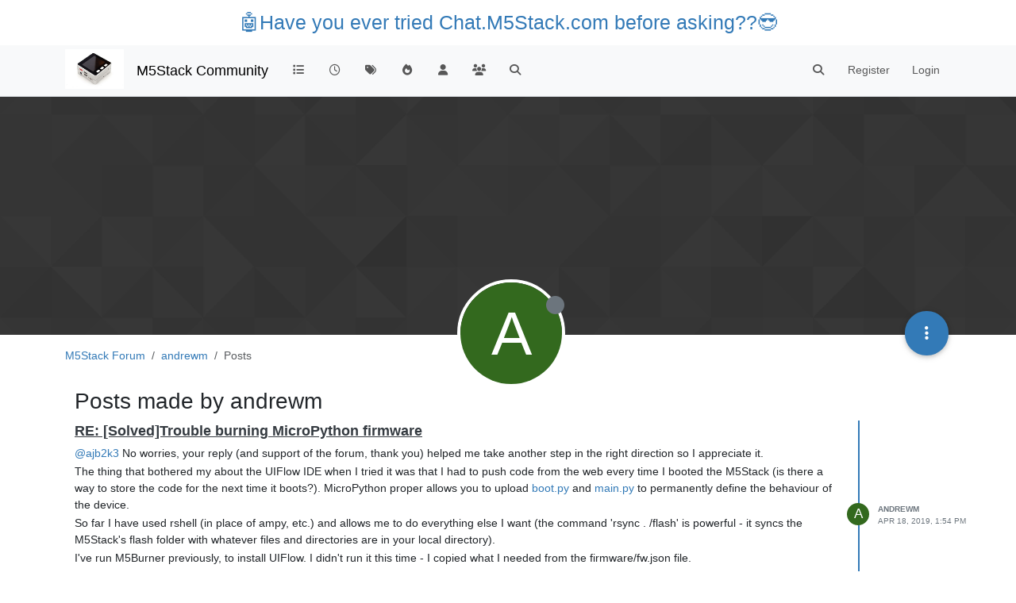

--- FILE ---
content_type: text/html; charset=utf-8
request_url: https://community.m5stack.com/user/andrewm/posts
body_size: 13925
content:
<!DOCTYPE html>
<html lang="en-US" data-dir="ltr" style="direction: ltr;">
<head>
	<title>Posts made by andrewm | M5Stack Community</title>
	<meta name="viewport" content="width&#x3D;device-width, initial-scale&#x3D;1.0" />
	<meta name="content-type" content="text/html; charset=UTF-8" />
	<meta name="apple-mobile-web-app-capable" content="yes" />
	<meta name="mobile-web-app-capable" content="yes" />
	<meta property="og:site_name" content="M5Stack Community" />
	<meta name="msapplication-badge" content="frequency=30; polling-uri=https://community.m5stack.com/sitemap.xml" />
	<meta name="theme-color" content="#ffffff" />
	<meta name="msapplication-square150x150logo" content="/assets/uploads/system/site-logo.jpg" />
	<meta property="og:image" content="https://community.m5stack.com/assets/uploads/system/site-logo.jpg" />
	<meta property="og:image:url" content="https://community.m5stack.com/assets/uploads/system/site-logo.jpg" />
	<meta property="og:image:width" content="undefined" />
	<meta property="og:image:height" content="undefined" />
	<meta property="og:title" content="M5Stack Community" />
	<meta property="og:url" content="https://community.m5stack.com/user/andrewm/posts" />
	<meta name="description" content="M5Stack Community" />
	<meta property="og:description" content="M5Stack Community" />
	
	<link rel="stylesheet" type="text/css" href="/assets/client.css?v=rae4s5j9rp0" />
	<link rel="icon" type="image/x-icon" href="/assets/uploads/system/favicon.ico?v&#x3D;rae4s5j9rp0" />
	<link rel="manifest" href="/manifest.webmanifest" crossorigin="use-credentials" />
	<link rel="search" type="application/opensearchdescription+xml" title="M5Stack Community" href="/osd.xml" />
	<link rel="prefetch" href="/assets/src/modules/composer.js?v&#x3D;rae4s5j9rp0" />
	<link rel="prefetch" href="/assets/src/modules/composer/uploads.js?v&#x3D;rae4s5j9rp0" />
	<link rel="prefetch" href="/assets/src/modules/composer/drafts.js?v&#x3D;rae4s5j9rp0" />
	<link rel="prefetch" href="/assets/src/modules/composer/tags.js?v&#x3D;rae4s5j9rp0" />
	<link rel="prefetch" href="/assets/src/modules/composer/categoryList.js?v&#x3D;rae4s5j9rp0" />
	<link rel="prefetch" href="/assets/src/modules/composer/resize.js?v&#x3D;rae4s5j9rp0" />
	<link rel="prefetch" href="/assets/src/modules/composer/autocomplete.js?v&#x3D;rae4s5j9rp0" />
	<link rel="prefetch" href="/assets/templates/composer.tpl?v&#x3D;rae4s5j9rp0" />
	<link rel="prefetch" href="/assets/language/en-US/topic.json?v&#x3D;rae4s5j9rp0" />
	<link rel="prefetch" href="/assets/language/en-US/modules.json?v&#x3D;rae4s5j9rp0" />
	<link rel="prefetch" href="/assets/language/en-US/tags.json?v&#x3D;rae4s5j9rp0" />
	<link rel="prefetch stylesheet" href="/assets/plugins/nodebb-plugin-markdown/styles/default.css" />
	<link rel="prefetch" href="/assets/language/en-US/markdown.json?v&#x3D;rae4s5j9rp0" />
	

	<script>
		var config = JSON.parse('{"relative_path":"","upload_url":"/assets/uploads","asset_base_url":"/assets","assetBaseUrl":"/assets","siteTitle":"M5Stack Community","browserTitle":"M5Stack Community","titleLayout":"&#123;pageTitle&#125; | &#123;browserTitle&#125;","showSiteTitle":true,"maintenanceMode":false,"postQueue":1,"minimumTitleLength":3,"maximumTitleLength":255,"minimumPostLength":2,"maximumPostLength":32767,"minimumTagsPerTopic":0,"maximumTagsPerTopic":5,"minimumTagLength":3,"maximumTagLength":15,"undoTimeout":10000,"useOutgoingLinksPage":false,"allowGuestHandles":false,"allowTopicsThumbnail":false,"usePagination":false,"disableChat":false,"disableChatMessageEditing":false,"maximumChatMessageLength":1000,"socketioTransports":["polling","websocket"],"socketioOrigins":"*:*","websocketAddress":"","maxReconnectionAttempts":5,"reconnectionDelay":1500,"topicsPerPage":20,"postsPerPage":20,"maximumFileSize":2048,"theme:id":"nodebb-theme-persona","theme:src":"","defaultLang":"en-US","userLang":"en-US","loggedIn":false,"uid":-1,"cache-buster":"v=rae4s5j9rp0","topicPostSort":"oldest_to_newest","categoryTopicSort":"recently_replied","csrf_token":false,"searchEnabled":true,"searchDefaultInQuick":"titles","bootswatchSkin":"","composer:showHelpTab":true,"enablePostHistory":true,"timeagoCutoff":30,"timeagoCodes":["af","am","ar","az-short","az","be","bg","bs","ca","cs","cy","da","de-short","de","dv","el","en-short","en","es-short","es","et","eu","fa-short","fa","fi","fr-short","fr","gl","he","hr","hu","hy","id","is","it-short","it","ja","jv","ko","ky","lt","lv","mk","nl","no","pl","pt-br-short","pt-br","pt-short","pt","ro","rs","ru","rw","si","sk","sl","sq","sr","sv","th","tr-short","tr","uk","ur","uz","vi","zh-CN","zh-TW"],"cookies":{"enabled":false,"message":"[[global:cookies.message]]","dismiss":"[[global:cookies.accept]]","link":"[[global:cookies.learn-more]]","link_url":"https:&#x2F;&#x2F;www.cookiesandyou.com"},"thumbs":{"size":512},"iconBackgrounds":["#f44336","#e91e63","#9c27b0","#673ab7","#3f51b5","#2196f3","#009688","#1b5e20","#33691e","#827717","#e65100","#ff5722","#795548","#607d8b"],"emailPrompt":1,"useragent":{"isYaBrowser":false,"isAuthoritative":true,"isMobile":false,"isMobileNative":false,"isTablet":false,"isiPad":false,"isiPod":false,"isiPhone":false,"isiPhoneNative":false,"isAndroid":false,"isAndroidNative":false,"isBlackberry":false,"isOpera":false,"isIE":false,"isEdge":false,"isIECompatibilityMode":false,"isSafari":false,"isFirefox":false,"isWebkit":false,"isChrome":true,"isKonqueror":false,"isOmniWeb":false,"isSeaMonkey":false,"isFlock":false,"isAmaya":false,"isPhantomJS":false,"isEpiphany":false,"isDesktop":true,"isWindows":false,"isLinux":false,"isLinux64":false,"isMac":true,"isChromeOS":false,"isBada":false,"isSamsung":false,"isRaspberry":false,"isBot":false,"isCurl":false,"isAndroidTablet":false,"isWinJs":false,"isKindleFire":false,"isSilk":false,"isCaptive":false,"isSmartTV":false,"isUC":false,"isFacebook":false,"isAlamoFire":false,"isElectron":false,"silkAccelerated":false,"browser":"Chrome","version":"131.0.0.0","os":"OS X","platform":"Apple Mac","geoIp":{},"source":"Mozilla/5.0 (Macintosh; Intel Mac OS X 10_15_7) AppleWebKit/537.36 (KHTML, like Gecko) Chrome/131.0.0.0 Safari/537.36; ClaudeBot/1.0; +claudebot@anthropic.com)","isWechat":false},"fontawesome":{"pro":false,"styles":["solid","brands","regular"],"version":"6.5.2"},"acpLang":"undefined","topicSearchEnabled":false,"disableCustomUserSkins":false,"defaultBootswatchSkin":"","hideSubCategories":false,"hideCategoryLastPost":false,"enableQuickReply":false,"composer-default":{},"markdown":{"highlight":1,"hljsLanguages":["common"],"theme":"default.css","defaultHighlightLanguage":"","externalMark":false},"spam-be-gone":{}}');
		var app = {
			user: JSON.parse('{"uid":0,"username":"Guest","displayname":"Guest","userslug":"","fullname":"Guest","email":"","icon:text":"?","icon:bgColor":"#aaa","groupTitle":"","groupTitleArray":[],"status":"offline","reputation":0,"email:confirmed":false,"unreadData":{"":{},"new":{},"watched":{},"unreplied":{}},"isAdmin":false,"isGlobalMod":false,"isMod":false,"privileges":{"chat":false,"chat:privileged":false,"upload:post:image":false,"upload:post:file":false,"signature":false,"invite":false,"group:create":false,"search:content":false,"search:users":false,"search:tags":false,"view:users":true,"view:tags":true,"view:groups":true,"local:login":false,"ban":false,"mute":false,"view:users:info":false},"blocks":[],"timeagoCode":"en","offline":true,"lastRoomId":null,"isEmailConfirmSent":false}')
		};

		document.documentElement.style.setProperty('--panel-offset', `${localStorage.getItem('panelOffset') || 0}px`);
	</script>

	
	<head>
    <meta name="viewport" content="width=device-width, initial-scale=1.0">
    <style>
        .center {
            font-size: 25px;
            text-align: center;
            margin-top: 10px;
            margin-bottom: 10px;
        }
    </style>
</head>
<body>

<div class="center">
    <a href="https://chat.m5stack.com">🤖Have you ever tried Chat.M5Stack.com before asking??😎</a>
</div>

</body>

	
	
</head>

<body class="page-user page-user-andrewm page-user-posts template-account-posts page-status-200 theme-persona user-guest skin-noskin">
	<nav id="menu" class="slideout-menu hidden">
		<section class="menu-section" data-section="navigation">
	<ul class="menu-section-list text-bg-dark"></ul>
</section>


	</nav>
	<nav id="chats-menu" class="slideout-menu hidden">
		
	</nav>

	<main id="panel" class="slideout-panel">
		<nav class="navbar sticky-top navbar-expand-lg bg-light header border-bottom py-0" id="header-menu" component="navbar">
			<div class="container justify-content-start flex-nowrap">
							<div class="d-flex align-items-center me-auto" style="min-width: 0px;">
				<button type="button" class="navbar-toggler border-0" id="mobile-menu">
					<i class="fa fa-lg fa-fw fa-bars unread-count" ></i>
					<span component="unread/icon" class="notification-icon fa fa-fw fa-book unread-count" data-content="0" data-unread-url="/unread"></span>
				</button>
				<div class="d-inline-flex align-items-center" style="min-width: 0px;">
					
					<a class="navbar-brand" href="http://www.m5stack.com/">
						<img alt="" class=" forum-logo d-inline-block align-text-bottom" src="/assets/uploads/system/site-logo.jpg?v=rae4s5j9rp0" />
					</a>
					
					
					<a class="navbar-brand text-truncate" href="/">
						M5Stack Community
					</a>
					
				</div>
			</div>

			
			<div class="navbar-search visible-xs">
				<form action="/search" method="GET">
					<button type="button" class="btn btn-link"><i class="fa fa-lg fa-fw fa-search" title="Search"></i></button>
					<input autocomplete="off" type="text" class="form-control hidden" name="term" placeholder="Search"/>
					<button class="btn btn-primary hidden" type="submit"></button>
					<input type="text" class="hidden" name="in" value="titles" />
				</form>
				<div class="quick-search-container dropdown-menu d-block mt-2 hidden">
					<div class="quick-search-results-container"></div>
				</div>
			</div>
			

			

			<div component="navbar/title" class="visible-xs hidden">
				<span></span>
			</div>

			<div id="nav-dropdown" class="collapse navbar-collapse d-none d-lg-block">
				<ul id="main-nav" class="navbar-nav me-auto mb-2 mb-lg-0">
					
					
					<li class="nav-item " title="Categories">
						<a class="nav-link navigation-link "
						 href="&#x2F;categories" >
							
							<i class="fa fa-fw fa-list" data-content=""></i>
							
							
							<span class="visible-xs-inline">Categories</span>
							
							
						</a>
						
					</li>
					
					
					
					<li class="nav-item " title="Recent">
						<a class="nav-link navigation-link "
						 href="&#x2F;recent" >
							
							<i class="fa fa-fw fa-clock-o" data-content=""></i>
							
							
							<span class="visible-xs-inline">Recent</span>
							
							
						</a>
						
					</li>
					
					
					
					<li class="nav-item " title="Tags">
						<a class="nav-link navigation-link "
						 href="&#x2F;tags" >
							
							<i class="fa fa-fw fa-tags" data-content=""></i>
							
							
							<span class="visible-xs-inline">Tags</span>
							
							
						</a>
						
					</li>
					
					
					
					<li class="nav-item " title="Popular">
						<a class="nav-link navigation-link "
						 href="&#x2F;popular" >
							
							<i class="fa fa-fw fa-fire" data-content=""></i>
							
							
							<span class="visible-xs-inline">Popular</span>
							
							
						</a>
						
					</li>
					
					
					
					<li class="nav-item " title="Users">
						<a class="nav-link navigation-link "
						 href="&#x2F;users" >
							
							<i class="fa fa-fw fa-user" data-content=""></i>
							
							
							<span class="visible-xs-inline">Users</span>
							
							
						</a>
						
					</li>
					
					
					
					<li class="nav-item " title="Groups">
						<a class="nav-link navigation-link "
						 href="&#x2F;groups" >
							
							<i class="fa fa-fw fa-group" data-content=""></i>
							
							
							<span class="visible-xs-inline">Groups</span>
							
							
						</a>
						
					</li>
					
					
					
					<li class="nav-item " title="Search">
						<a class="nav-link navigation-link "
						 href="&#x2F;search" >
							
							<i class="fa fa-fw fa-search" data-content=""></i>
							
							
							<span class="visible-xs-inline">Search</span>
							
							
						</a>
						
					</li>
					
					
				</ul>
				<ul class="navbar-nav mb-2 mb-lg-0 hidden-xs">
					<li class="nav-item">
						<a href="#" id="reconnect" class="nav-link hide" title="Looks like your connection to M5Stack Community was lost, please wait while we try to reconnect.">
							<i class="fa fa-check"></i>
						</a>
					</li>
				</ul>
				
				<div class="navbar-nav mb-2 mb-lg-0 position-relative">
					<form component="search/form" id="search-form" class="d-flex justify-content-end align-items-center" role="search" method="GET">
	<div component="search/fields" class="hidden" id="search-fields">
		<div class="input-group flex-nowrap">
			<input autocomplete="off" type="text" class="form-control" placeholder="Search" name="query" value="">

			<a href="/search" class="btn btn-outline-secondary" aria-label="Type to search">
				<i class="fa fa-gears fa-fw"></i>
			</a>
		</div>

		<div id="quick-search-container" class="quick-search-container dropdown-menu d-block mt-2 hidden">
			<div class="form-check filter-category mb-2 ms-4">
				<input class="form-check-input" type="checkbox" checked>
				<label class="form-check-label name"></label>
			</div>

			<div class="text-center loading-indicator"><i class="fa fa-spinner fa-spin"></i></div>
			<div class="quick-search-results-container"></div>
		</div>
		<button type="submit" class="btn btn-outline-secondary hide">Search</button>
	</div>

	<div id="" class="nav-item"><a component="search/button" id="search-button" href="#" class="nav-link"><i class="fa fa-search fa-fw" title="Search"></i></a></div>
</form>

				</div>
				

				
				
				<ul id="logged-out-menu" class="navbar-nav me-0 mb-2 mb-lg-0 align-items-center">
					
					<li class="nav-item">
						<a class="nav-link" href="/register">
							<i class="fa fa-pencil fa-fw d-inline-block d-sm-none"></i>
							<span>Register</span>
						</a>
					</li>
					
					<li class="nav-item">
						<a class="nav-link" href="/login">
							<i class="fa fa-sign-in fa-fw d-inline-block d-sm-none"></i>
							<span>Login</span>
						</a>
					</li>
				</ul>
				
				
			</div>

			</div>
		</nav>
		<script>
			const rect = document.getElementById('header-menu').getBoundingClientRect();
			const offset = Math.max(0, rect.bottom);
			document.documentElement.style.setProperty('--panel-offset', offset + `px`);
		</script>
		<div class="container pt-3" id="content">
		<noscript>
    <div class="alert alert-danger">
        <p>
            Your browser does not seem to support JavaScript. As a result, your viewing experience will be diminished, and you have been placed in <strong>read-only mode</strong>.
        </p>
        <p>
            Please download a browser that supports JavaScript, or enable it if it's disabled (i.e. NoScript).
        </p>
    </div>
</noscript>
		
<div class="account">
	
<ol class="breadcrumb" itemscope="itemscope" itemprop="breadcrumb" itemtype="http://schema.org/BreadcrumbList">
	
	<li itemscope="itemscope" itemprop="itemListElement" itemtype="http://schema.org/ListItem" class="breadcrumb-item ">
		<meta itemprop="position" content="0" />
		<a href="https://community.m5stack.com" itemprop="item">
			<span itemprop="name">
				M5Stack Forum
				
			</span>
		</a>
	</li>
	
	<li itemscope="itemscope" itemprop="itemListElement" itemtype="http://schema.org/ListItem" class="breadcrumb-item ">
		<meta itemprop="position" content="1" />
		<a href="https://community.m5stack.com//user/andrewm" itemprop="item">
			<span itemprop="name">
				andrewm
				
			</span>
		</a>
	</li>
	
	<li component="breadcrumb/current" itemscope="itemscope" itemprop="itemListElement" itemtype="http://schema.org/ListItem" class="breadcrumb-item active">
		<meta itemprop="position" content="2" />
		
			<span itemprop="name">
				Posts
				
				
				
				
			</span>
		
	</li>
	
</ol>



	<div data-widget-area="header">
		
	</div>

	<div class="cover" component="account/cover" style="background-image: url(/assets/images/cover-default.png); background-position: 50% 50%;">
		<div class="avatar-wrapper" data-uid="1233">
			
			<div class="avatar avatar-rounded" style="background-color: #33691e; --avatar-size: 128px;" title="andrewm">A</div>
			
			<i component="user/status" class="fa fa-circle status offline" title="Offline"></i>

			
		</div>

		<div class="container">
			<div class="btn-group account-fab bottom-sheet">
	<button type="button" class="persona-fab dropdown-toggle" data-bs-toggle="dropdown" aria-haspopup="true" aria-expanded="false">
		<i class="fa fa-ellipsis-v"></i>
	</button>
	<ul class="dropdown-menu dropdown-menu-end account-sub-links" role="menu">
		
		<li>
			<a class="dropdown-item" href="/user/andrewm" class="d-inline-block" id="profile" role="menuitem">Profile</a>
		</li>
		

		
		
		
		
		
		

		<li role="separator" class="dropdown-divider"></li>
		<li><a class="dropdown-item d-flex justify-content-between align-items-center" href="/user/andrewm/following" role="menuitem">Following <span class="badge bg-secondary rounded-pill ms-2" title="0">0</span></a></li>
		<li><a class="dropdown-item d-flex justify-content-between align-items-center" href="/user/andrewm/followers" role="menuitem">Followers <span class="badge bg-secondary rounded-pill ms-2" title="0">0</span></a></li>
		
		<li role="separator" class="dropdown-divider"></li>
		<li><a class="dropdown-item d-flex justify-content-between align-items-center" href="/user/andrewm/topics" role="menuitem">Topics <span class="badge bg-secondary rounded-pill ms-2" title="3">3</span></a></li>
		<li><a class="dropdown-item d-flex justify-content-between align-items-center" href="/user/andrewm/posts" role="menuitem">Posts <span class="badge bg-secondary rounded-pill ms-2" title="7">7</span></a></li>
		
		<li><a class="dropdown-item d-flex justify-content-between align-items-center" href="/user/andrewm/best" role="menuitem">Best <span class="badge bg-secondary rounded-pill ms-2" title="1">1</span></a></li>
		<li><a class="dropdown-item d-flex justify-content-between align-items-center" href="/user/andrewm/controversial" role="menuitem">Controversial <span class="badge bg-secondary rounded-pill ms-2" title="0">0</span></a></li>
		
		<li><a class="dropdown-item d-flex justify-content-between align-items-center" href="/user/andrewm/groups" role="menuitem">Groups <span class="badge bg-secondary rounded-pill ms-2" title="0">0</span></a></li>

		

		
	</ul>
</div>


			
			
			
		</div>
	</div>


<div class="row">
	<h1 class="fs-2">Posts made by andrewm</h1>

	

	<div class="col-12">
		<ul component="posts" class="posts-list list-unstyled" data-nextstart="20">
	
	<li component="post" class="posts-list-item row" data-pid="3858" data-uid="1233">
    <div class="col-lg-11 col-sm-10 col-9 post-body">
        <a class="topic-title" href="/post/3858">
            RE: [Solved]Trouble burning MicroPython firmware
        </a>

        <div component="post/content" class="content">
            <p dir="auto"><a class="mention plugin-mentions-user plugin-mentions-a" href="https://community.m5stack.com/uid/443">@ajb2k3</a> No worries, your reply (and support of the forum, thank you) helped me take another step in the right direction so I appreciate it.</p>
<p dir="auto">The thing that bothered my about the UIFlow IDE when I tried it was that I had to push code from the web every time I booted the M5Stack (is there a way to store the code for the next time it boots?). MicroPython proper allows you to upload <a href="http://boot.py" target="_blank" rel="noopener noreferrer nofollow ugc">boot.py</a> and <a href="http://main.py" target="_blank" rel="noopener noreferrer nofollow ugc">main.py</a> to permanently define the behaviour of the device.</p>
<p dir="auto">So far I have used rshell (in place of ampy, etc.) and allows me to do everything else I want (the command 'rsync . /flash' is powerful - it syncs the M5Stack's flash folder with whatever files and directories are in your local directory).</p>
<p dir="auto">I've run M5Burner previously, to install UIFlow. I didn't run it this time - I copied what I needed from the firmware/fw.json file.</p>

        </div>

        <small class="topic-category"><a href="/category/15/micropython">posted in Micropython</a></small>

        

        <div class="post-info">
            <a href="/user/andrewm"><span  alt="andrewm" title="andrewm" data-uid="1233" loading="lazy" aria-label="User avatar for andrewm" class="avatar user-img not-responsive avatar-rounded" component="avatar/icon" style="--avatar-size: 28px; background-color: #33691e;">A</span></a>

            <div class="post-author">
                <a href="/user/andrewm">andrewm</a><br />
                <span class="timeago" title="2019-04-18T13:54:19.781Z"></span>
            </div>
        </div>
    </div>
</li>
	
	<li component="post" class="posts-list-item row" data-pid="3856" data-uid="1233">
    <div class="col-lg-11 col-sm-10 col-9 post-body">
        <a class="topic-title" href="/post/3856">
            RE: [Solved]Trouble burning MicroPython firmware
        </a>

        <div component="post/content" class="content">
            <p dir="auto">Thank you both.</p>
<p dir="auto">I have to say, however, that the advice to simply 'use M5Burner' is quite an unsatisfying answer as:<br />
a) M5Burner is magic (aren't we supposed to be learning things here?), and<br />
b) M5Burner isn't the magic I need yet, in that it has a very limited set of firmwares supported (and I wanted a particular flavour of MicroPython, not UIFlow).</p>
<p dir="auto">Your answers did help me, however, to get to the answer I wanted thank you, because I was able to go to the directories inside M5Burner and find the correct commands/addresses for firmware components in the firmware/fw.json file.</p>
<p dir="auto">To help anyone else reading this, I was able to burn this firmware:<br />
<a href="https://github.com/m5stack/M5Stack_MicroPython/tree/master/MicroPython_BUILD/firmware/esp32_psram_all_bt" target="_blank" rel="noopener noreferrer nofollow ugc">https://github.com/m5stack/M5Stack_MicroPython/tree/master/MicroPython_BUILD/firmware/esp32_psram_all_bt</a></p>
<p dir="auto">With this command:</p>
<pre><code>&gt;&gt; esptool --chip esp32 --port COM5 --before default_reset --after no_reset write_flash -z --flash_mode dio --flash_freq 80m --flash_size detect 0x1000 bootloader/bootloader.bin 0xf000 phy_init_data.bin 0x10000 MicroPython.bin 0x8000 partitions_mpy.bin
</code></pre>
<p dir="auto">Then using Putty or rshell, I could connect and confirm that it was working.</p>
<p dir="auto">Then I pushed the python app I want with rshell - <a href="https://github.com/dhylands/rshell" target="_blank" rel="noopener noreferrer nofollow ugc">https://github.com/dhylands/rshell</a> - and the rsync command within rshell.</p>
<p dir="auto">So thanks for your help, I couldn't have understood the magic without being pointed to it.</p>

        </div>

        <small class="topic-category"><a href="/category/15/micropython">posted in Micropython</a></small>

        

        <div class="post-info">
            <a href="/user/andrewm"><span  alt="andrewm" title="andrewm" data-uid="1233" loading="lazy" aria-label="User avatar for andrewm" class="avatar user-img not-responsive avatar-rounded" component="avatar/icon" style="--avatar-size: 28px; background-color: #33691e;">A</span></a>

            <div class="post-author">
                <a href="/user/andrewm">andrewm</a><br />
                <span class="timeago" title="2019-04-18T12:45:30.688Z"></span>
            </div>
        </div>
    </div>
</li>
	
	<li component="post" class="posts-list-item row" data-pid="3801" data-uid="1233">
    <div class="col-lg-11 col-sm-10 col-9 post-body">
        <a class="topic-title" href="/post/3801">
            [Solved]Trouble burning MicroPython firmware
        </a>

        <div component="post/content" class="content">
            <p dir="auto">Hi,</p>
<p dir="auto">I'm having trouble getting up and running with MicroPython and would appreciate some help, please.</p>
<p dir="auto">I have a M5Stack Fire (with psram) and I'm using a Windows 10 computer.</p>
<p dir="auto">I'm trying M5Stack_MicroPython and have been successful at burning a couple of different MicroPython.bin files from various firmware builds (such as <a href="https://github.com/m5stack/M5Stack_MicroPython/blob/master/MicroPython_BUILD/firmware/esp32_psram_all_bt/MicroPython.bin" target="_blank" rel="noopener noreferrer nofollow ugc">https://github.com/m5stack/M5Stack_MicroPython/blob/master/MicroPython_BUILD/firmware/esp32_psram_all_bt/MicroPython.bin</a>)</p>
<pre><code>&gt;&gt;esptool --chip esp32 --port COM5 erase_flash
</code></pre>
<p dir="auto">Then:</p>
<pre><code>&gt;&gt;esptool --chip esp32 --port COM5 --baud 460800 write_flash -z 0x1000 MicroPython.bin
esptool.py v2.6
Serial port COM5
Connecting....
Chip is ESP32D0WDQ6 (revision 1)
Features: WiFi, BT, Dual Core, 240MHz, VRef calibration in efuse, Coding Scheme None
MAC: 84:0d:nn:nn:nn:nn
Uploading stub...
Running stub...
Stub running...
Changing baud rate to 460800
Changed.
Configuring flash size...
Auto-detected Flash size: 16MB
Flash params set to 0x0240
Compressed 2317264 bytes to 1477673...
Wrote 2317264 bytes (1477673 compressed) at 0x00001000 in 35.6 seconds (effective 521.0 kbit/s)...
Hash of data verified.

Leaving...
Hard resetting via RTS pin...
</code></pre>
<p dir="auto">Then I try to connect with rshell or ampy and nothing happens. Connecting with putty, I see the following (over and over again):</p>
<pre><code>rst:0x10 (RTCWDT_RTC_RESET),boot:0x17 (SPI_FAST_FLASH_BOOT)
configsip: 0, SPIWP:0xee
clk_drv:0x00,q_drv:0x00,d_drv:0x00,cs0_drv:0x00,hd_drv:0x00,wp_drv:0x00
mode:DIO, clock div:2
load:0x3f400020,len:462120
ets Jun  8 2016 00:22:57
</code></pre>
<p dir="auto">Can anyone tell me what I'm doing wrong, please?</p>
<p dir="auto">Thanks,<br />
Andrew</p>

        </div>

        <small class="topic-category"><a href="/category/15/micropython">posted in Micropython</a></small>

        
        
        

        <div class="post-info">
            <a href="/user/andrewm"><span  alt="andrewm" title="andrewm" data-uid="1233" loading="lazy" aria-label="User avatar for andrewm" class="avatar user-img not-responsive avatar-rounded" component="avatar/icon" style="--avatar-size: 28px; background-color: #33691e;">A</span></a>

            <div class="post-author">
                <a href="/user/andrewm">andrewm</a><br />
                <span class="timeago" title="2019-04-17T13:42:50.102Z"></span>
            </div>
        </div>
    </div>
</li>
	
	<li component="post" class="posts-list-item row" data-pid="3267" data-uid="1233">
    <div class="col-lg-11 col-sm-10 col-9 post-body">
        <a class="topic-title" href="/post/3267">
            RE: eFuse error with MicroPython firmware
        </a>

        <div component="post/content" class="content">
            <p dir="auto">Thank you <a class="mention plugin-mentions-user plugin-mentions-a" href="https://community.m5stack.com/uid/443">@ajb2k3</a> and <a class="mention plugin-mentions-user plugin-mentions-a" href="https://community.m5stack.com/uid/133419">@watson</a>, I'm up and running now and appreciate your help.</p>

        </div>

        <small class="topic-category"><a href="/category/15/micropython">posted in Micropython</a></small>

        

        <div class="post-info">
            <a href="/user/andrewm"><span  alt="andrewm" title="andrewm" data-uid="1233" loading="lazy" aria-label="User avatar for andrewm" class="avatar user-img not-responsive avatar-rounded" component="avatar/icon" style="--avatar-size: 28px; background-color: #33691e;">A</span></a>

            <div class="post-author">
                <a href="/user/andrewm">andrewm</a><br />
                <span class="timeago" title="2019-03-12T09:50:11.810Z"></span>
            </div>
        </div>
    </div>
</li>
	
	<li component="post" class="posts-list-item row" data-pid="3251" data-uid="1233">
    <div class="col-lg-11 col-sm-10 col-9 post-body">
        <a class="topic-title" href="/post/3251">
            Can you please encrypt your subdomain websites?
        </a>

        <div component="post/content" class="content">
            <p dir="auto">Hi,</p>
<p dir="auto">Given the risks of hacking IoT devices, could you please encrypt all of your subdomains - e.g. <a href="http://flow.m5stack.com" target="_blank" rel="noopener noreferrer nofollow ugc">flow.m5stack.com</a> and <a href="http://cloud.m5stack.com" target="_blank" rel="noopener noreferrer nofollow ugc">cloud.m5stack.com</a> - so we're not sharing our credentials with the world whenever we access our code?</p>
<p dir="auto">And <a href="http://forum.m5stack.com" target="_blank" rel="noopener noreferrer nofollow ugc">forum.m5stack.com</a> too, please?</p>
<p dir="auto">Thanks,<br />
Andrew</p>

        </div>

        <small class="topic-category"><a href="/category/18/general">posted in General</a></small>

        
        
        

        <div class="post-info">
            <a href="/user/andrewm"><span  alt="andrewm" title="andrewm" data-uid="1233" loading="lazy" aria-label="User avatar for andrewm" class="avatar user-img not-responsive avatar-rounded" component="avatar/icon" style="--avatar-size: 28px; background-color: #33691e;">A</span></a>

            <div class="post-author">
                <a href="/user/andrewm">andrewm</a><br />
                <span class="timeago" title="2019-03-11T12:52:22.223Z"></span>
            </div>
        </div>
    </div>
</li>
	
	<li component="post" class="posts-list-item row" data-pid="3250" data-uid="1233">
    <div class="col-lg-11 col-sm-10 col-9 post-body">
        <a class="topic-title" href="/post/3250">
            RE: eFuse error with MicroPython firmware
        </a>

        <div component="post/content" class="content">
            <p dir="auto">Thanks for your quick reply. The link to the M5Burner executable for Windows - <a href="https://m5stack.oss-cn-shenzhen.aliyuncs.com/resource/software/M5Burner.zip" target="_blank" rel="noopener noreferrer nofollow ugc">https://m5stack.oss-cn-shenzhen.aliyuncs.com/resource/software/M5Burner.zip</a> - is dead. Is there another location to download this from, please?</p>

        </div>

        <small class="topic-category"><a href="/category/15/micropython">posted in Micropython</a></small>

        

        <div class="post-info">
            <a href="/user/andrewm"><span  alt="andrewm" title="andrewm" data-uid="1233" loading="lazy" aria-label="User avatar for andrewm" class="avatar user-img not-responsive avatar-rounded" component="avatar/icon" style="--avatar-size: 28px; background-color: #33691e;">A</span></a>

            <div class="post-author">
                <a href="/user/andrewm">andrewm</a><br />
                <span class="timeago" title="2019-03-11T12:46:26.255Z"></span>
            </div>
        </div>
    </div>
</li>
	
	<li component="post" class="posts-list-item row" data-pid="3247" data-uid="1233">
    <div class="col-lg-11 col-sm-10 col-9 post-body">
        <a class="topic-title" href="/post/3247">
            eFuse error with MicroPython firmware
        </a>

        <div component="post/content" class="content">
            <p dir="auto">Hi,</p>
<p dir="auto">I'm following these instructions for setting up my M5Stack Fire for MicroPython:<br />
<a href="http://forum.m5stack.com/topic/67/micropython-on-webide-1-prepare-and-hello-world" target="_blank" rel="noopener noreferrer nofollow ugc">http://forum.m5stack.com/topic/67/micropython-on-webide-1-prepare-and-hello-world</a></p>
<p dir="auto">I have successfully erased the firmware and am attempting to burn m5cloud-20180516-v0.4.0.bin on the device. When I press 'Start', however, I see this in the logs:</p>
<pre><code>main.py:96: wxPyDeprecationWarning: Using deprecated class PySimpleApp.
('self.chip: ', 'ESP32')
RF option applied...
======
CONNECT BAUD: 115200
============
.Efuse CONSOLE_DEBUG_DISABLE is already burned.
Uploading stub...
Running stub...
Stub running...
dl_list:
[]
[]
[]
</code></pre>
<p dir="auto">![Here's a screenshot of my settings in the Espressif firmware tool:<br />
![0_1552304181844_esp32_burn.jpg]</p>
<p dir="auto">What can I do to get past this error and burn the new firmware to the device, please?</p>

        </div>

        <small class="topic-category"><a href="/category/15/micropython">posted in Micropython</a></small>

        
        
        

        <div class="post-info">
            <a href="/user/andrewm"><span  alt="andrewm" title="andrewm" data-uid="1233" loading="lazy" aria-label="User avatar for andrewm" class="avatar user-img not-responsive avatar-rounded" component="avatar/icon" style="--avatar-size: 28px; background-color: #33691e;">A</span></a>

            <div class="post-author">
                <a href="/user/andrewm">andrewm</a><br />
                <span class="timeago" title="2019-03-11T11:37:12.234Z"></span>
            </div>
        </div>
    </div>
</li>
	
</ul>
<div component="posts/loading" class="loading-indicator text-center hidden">
	<i class="fa fa-refresh fa-spin"></i>
</div>

		
	</div>
</div>

</div><script id="ajaxify-data" type="application/json">{"uid":1233,"username":"andrewm","userslug":"andrewm","email":"","email:confirmed":false,"joindate":1552302945316,"lastonline":1557183482264,"picture":null,"icon:bgColor":"#33691e","fullname":"","location":"","birthday":"","website":"","aboutme":"","signature":"","uploadedpicture":null,"profileviews":1688,"reputation":2,"postcount":7,"topiccount":3,"lastposttime":1555595659781,"banned":false,"banned:expire":0,"status":"offline","flags":null,"followerCount":0,"followingCount":0,"cover:url":"/assets/images/cover-default.png","cover:position":"50% 50%","groupTitle":null,"mutedUntil":0,"mutedReason":null,"displayname":"andrewm","groupTitleArray":[],"icon:text":"A","joindateISO":"2019-03-11T11:15:45.316Z","lastonlineISO":"2019-05-06T22:58:02.264Z","banned_until":0,"banned_until_readable":"Not Banned","muted":false,"aboutmeParsed":"","age":0,"emailHidden":true,"emailClass":"","moderationNote":"","isBlocked":false,"yourid":-1,"theirid":1233,"isTargetAdmin":false,"isAdmin":false,"isGlobalModerator":false,"isModerator":false,"isAdminOrGlobalModerator":false,"isAdminOrGlobalModeratorOrModerator":false,"isSelfOrAdminOrGlobalModerator":false,"canEdit":false,"canBan":false,"canMute":false,"canFlag":false,"canChangePassword":false,"isSelf":false,"isFollowing":false,"canChat":false,"hasPrivateChat":0,"showHidden":false,"allowProfilePicture":true,"allowCoverPicture":true,"allowProfileImageUploads":1,"allowedProfileImageExtensions":".png, .jpeg, .bmp, .gif, .jpg","groups":[],"selectedGroup":[],"disableSignatures":false,"reputation:disabled":false,"downvote:disabled":false,"profile_links":[],"websiteLink":"http://","websiteName":"","username:disableEdit":0,"email:disableEdit":0,"blocksCount":0,"counts":{"posts":7,"best":1,"controversial":0,"topics":3,"groups":0,"following":0,"followers":0},"posts":[{"pid":3858,"tid":892,"content":"<p dir=\"auto\"><a class=\"mention plugin-mentions-user plugin-mentions-a\" href=\"https://community.m5stack.com/uid/443\">@ajb2k3<\/a> No worries, your reply (and support of the forum, thank you) helped me take another step in the right direction so I appreciate it.<\/p>\n<p dir=\"auto\">The thing that bothered my about the UIFlow IDE when I tried it was that I had to push code from the web every time I booted the M5Stack (is there a way to store the code for the next time it boots?). MicroPython proper allows you to upload <a href=\"http://boot.py\" target=\"_blank\" rel=\"noopener noreferrer nofollow ugc\">boot.py<\/a> and <a href=\"http://main.py\" target=\"_blank\" rel=\"noopener noreferrer nofollow ugc\">main.py<\/a> to permanently define the behaviour of the device.<\/p>\n<p dir=\"auto\">So far I have used rshell (in place of ampy, etc.) and allows me to do everything else I want (the command 'rsync . /flash' is powerful - it syncs the M5Stack's flash folder with whatever files and directories are in your local directory).<\/p>\n<p dir=\"auto\">I've run M5Burner previously, to install UIFlow. I didn't run it this time - I copied what I needed from the firmware/fw.json file.<\/p>\n","uid":1233,"timestamp":1555595659781,"deleted":false,"upvotes":0,"downvotes":0,"replies":1,"votes":0,"timestampISO":"2019-04-18T13:54:19.781Z","user":{"uid":1233,"username":"andrewm","userslug":"andrewm","picture":null,"status":"offline","displayname":"andrewm","icon:text":"A","icon:bgColor":"#33691e"},"topic":{"uid":1233,"tid":892,"title":"[Solved]Trouble burning MicroPython firmware","cid":15,"tags":[],"slug":"892/solved-trouble-burning-micropython-firmware","deleted":0,"scheduled":false,"postcount":8,"mainPid":3801,"teaserPid":"3860","timestamp":1555508570102,"titleRaw":"[Solved]Trouble burning MicroPython firmware","timestampISO":"2019-04-17T13:42:50.102Z"},"category":{"cid":15,"name":"Micropython","icon":"fa-nbb-none","slug":"15/micropython","parentCid":21,"bgColor":"#FFFFFF","color":"#ffffff","backgroundImage":"&#x2F;assets&#x2F;uploads&#x2F;category&#x2F;category-15.png","imageClass":"cover"},"isMainPost":false},{"pid":3856,"tid":892,"content":"<p dir=\"auto\">Thank you both.<\/p>\n<p dir=\"auto\">I have to say, however, that the advice to simply 'use M5Burner' is quite an unsatisfying answer as:<br />\na) M5Burner is magic (aren't we supposed to be learning things here?), and<br />\nb) M5Burner isn't the magic I need yet, in that it has a very limited set of firmwares supported (and I wanted a particular flavour of MicroPython, not UIFlow).<\/p>\n<p dir=\"auto\">Your answers did help me, however, to get to the answer I wanted thank you, because I was able to go to the directories inside M5Burner and find the correct commands/addresses for firmware components in the firmware/fw.json file.<\/p>\n<p dir=\"auto\">To help anyone else reading this, I was able to burn this firmware:<br />\n<a href=\"https://github.com/m5stack/M5Stack_MicroPython/tree/master/MicroPython_BUILD/firmware/esp32_psram_all_bt\" target=\"_blank\" rel=\"noopener noreferrer nofollow ugc\">https://github.com/m5stack/M5Stack_MicroPython/tree/master/MicroPython_BUILD/firmware/esp32_psram_all_bt<\/a><\/p>\n<p dir=\"auto\">With this command:<\/p>\n<pre><code>&gt;&gt; esptool --chip esp32 --port COM5 --before default_reset --after no_reset write_flash -z --flash_mode dio --flash_freq 80m --flash_size detect 0x1000 bootloader/bootloader.bin 0xf000 phy_init_data.bin 0x10000 MicroPython.bin 0x8000 partitions_mpy.bin\n<\/code><\/pre>\n<p dir=\"auto\">Then using Putty or rshell, I could connect and confirm that it was working.<\/p>\n<p dir=\"auto\">Then I pushed the python app I want with rshell - <a href=\"https://github.com/dhylands/rshell\" target=\"_blank\" rel=\"noopener noreferrer nofollow ugc\">https://github.com/dhylands/rshell<\/a> - and the rsync command within rshell.<\/p>\n<p dir=\"auto\">So thanks for your help, I couldn't have understood the magic without being pointed to it.<\/p>\n","uid":1233,"timestamp":1555591530688,"deleted":false,"upvotes":0,"downvotes":0,"replies":1,"votes":0,"timestampISO":"2019-04-18T12:45:30.688Z","user":{"uid":1233,"username":"andrewm","userslug":"andrewm","picture":null,"status":"offline","displayname":"andrewm","icon:text":"A","icon:bgColor":"#33691e"},"topic":{"uid":1233,"tid":892,"title":"[Solved]Trouble burning MicroPython firmware","cid":15,"tags":[],"slug":"892/solved-trouble-burning-micropython-firmware","deleted":0,"scheduled":false,"postcount":8,"mainPid":3801,"teaserPid":"3860","timestamp":1555508570102,"titleRaw":"[Solved]Trouble burning MicroPython firmware","timestampISO":"2019-04-17T13:42:50.102Z"},"category":{"cid":15,"name":"Micropython","icon":"fa-nbb-none","slug":"15/micropython","parentCid":21,"bgColor":"#FFFFFF","color":"#ffffff","backgroundImage":"&#x2F;assets&#x2F;uploads&#x2F;category&#x2F;category-15.png","imageClass":"cover"},"isMainPost":false},{"pid":3801,"tid":892,"content":"<p dir=\"auto\">Hi,<\/p>\n<p dir=\"auto\">I'm having trouble getting up and running with MicroPython and would appreciate some help, please.<\/p>\n<p dir=\"auto\">I have a M5Stack Fire (with psram) and I'm using a Windows 10 computer.<\/p>\n<p dir=\"auto\">I'm trying M5Stack_MicroPython and have been successful at burning a couple of different MicroPython.bin files from various firmware builds (such as <a href=\"https://github.com/m5stack/M5Stack_MicroPython/blob/master/MicroPython_BUILD/firmware/esp32_psram_all_bt/MicroPython.bin\" target=\"_blank\" rel=\"noopener noreferrer nofollow ugc\">https://github.com/m5stack/M5Stack_MicroPython/blob/master/MicroPython_BUILD/firmware/esp32_psram_all_bt/MicroPython.bin<\/a>)<\/p>\n<pre><code>&gt;&gt;esptool --chip esp32 --port COM5 erase_flash\n<\/code><\/pre>\n<p dir=\"auto\">Then:<\/p>\n<pre><code>&gt;&gt;esptool --chip esp32 --port COM5 --baud 460800 write_flash -z 0x1000 MicroPython.bin\nesptool.py v2.6\nSerial port COM5\nConnecting....\nChip is ESP32D0WDQ6 (revision 1)\nFeatures: WiFi, BT, Dual Core, 240MHz, VRef calibration in efuse, Coding Scheme None\nMAC: 84:0d:nn:nn:nn:nn\nUploading stub...\nRunning stub...\nStub running...\nChanging baud rate to 460800\nChanged.\nConfiguring flash size...\nAuto-detected Flash size: 16MB\nFlash params set to 0x0240\nCompressed 2317264 bytes to 1477673...\nWrote 2317264 bytes (1477673 compressed) at 0x00001000 in 35.6 seconds (effective 521.0 kbit/s)...\nHash of data verified.\n\nLeaving...\nHard resetting via RTS pin...\n<\/code><\/pre>\n<p dir=\"auto\">Then I try to connect with rshell or ampy and nothing happens. Connecting with putty, I see the following (over and over again):<\/p>\n<pre><code>rst:0x10 (RTCWDT_RTC_RESET),boot:0x17 (SPI_FAST_FLASH_BOOT)\nconfigsip: 0, SPIWP:0xee\nclk_drv:0x00,q_drv:0x00,d_drv:0x00,cs0_drv:0x00,hd_drv:0x00,wp_drv:0x00\nmode:DIO, clock div:2\nload:0x3f400020,len:462120\nets Jun  8 2016 00:22:57\n<\/code><\/pre>\n<p dir=\"auto\">Can anyone tell me what I'm doing wrong, please?<\/p>\n<p dir=\"auto\">Thanks,<br />\nAndrew<\/p>\n","uid":1233,"timestamp":1555508570102,"deleted":false,"upvotes":0,"downvotes":0,"replies":1,"votes":0,"timestampISO":"2019-04-17T13:42:50.102Z","user":{"uid":1233,"username":"andrewm","userslug":"andrewm","picture":null,"status":"offline","displayname":"andrewm","icon:text":"A","icon:bgColor":"#33691e"},"topic":{"uid":1233,"tid":892,"title":"[Solved]Trouble burning MicroPython firmware","cid":15,"tags":[],"slug":"892/solved-trouble-burning-micropython-firmware","deleted":0,"scheduled":false,"postcount":8,"mainPid":3801,"teaserPid":"3860","timestamp":1555508570102,"titleRaw":"[Solved]Trouble burning MicroPython firmware","timestampISO":"2019-04-17T13:42:50.102Z"},"category":{"cid":15,"name":"Micropython","icon":"fa-nbb-none","slug":"15/micropython","parentCid":21,"bgColor":"#FFFFFF","color":"#ffffff","backgroundImage":"&#x2F;assets&#x2F;uploads&#x2F;category&#x2F;category-15.png","imageClass":"cover"},"isMainPost":true},{"pid":3267,"tid":751,"content":"<p dir=\"auto\">Thank you <a class=\"mention plugin-mentions-user plugin-mentions-a\" href=\"https://community.m5stack.com/uid/443\">@ajb2k3<\/a> and <a class=\"mention plugin-mentions-user plugin-mentions-a\" href=\"https://community.m5stack.com/uid/133419\">@watson<\/a>, I'm up and running now and appreciate your help.<\/p>\n","uid":1233,"timestamp":1552384211810,"deleted":false,"upvotes":0,"downvotes":0,"replies":0,"votes":0,"timestampISO":"2019-03-12T09:50:11.810Z","user":{"uid":1233,"username":"andrewm","userslug":"andrewm","picture":null,"status":"offline","displayname":"andrewm","icon:text":"A","icon:bgColor":"#33691e"},"topic":{"uid":1233,"tid":751,"title":"eFuse error with MicroPython firmware","cid":15,"tags":[],"slug":"751/efuse-error-with-micropython-firmware","deleted":0,"scheduled":false,"postcount":7,"mainPid":3247,"teaserPid":"3267","timestamp":1552304232234,"titleRaw":"eFuse error with MicroPython firmware","timestampISO":"2019-03-11T11:37:12.234Z"},"category":{"cid":15,"name":"Micropython","icon":"fa-nbb-none","slug":"15/micropython","parentCid":21,"bgColor":"#FFFFFF","color":"#ffffff","backgroundImage":"&#x2F;assets&#x2F;uploads&#x2F;category&#x2F;category-15.png","imageClass":"cover"},"isMainPost":false},{"pid":3251,"tid":752,"content":"<p dir=\"auto\">Hi,<\/p>\n<p dir=\"auto\">Given the risks of hacking IoT devices, could you please encrypt all of your subdomains - e.g. <a href=\"http://flow.m5stack.com\" target=\"_blank\" rel=\"noopener noreferrer nofollow ugc\">flow.m5stack.com<\/a> and <a href=\"http://cloud.m5stack.com\" target=\"_blank\" rel=\"noopener noreferrer nofollow ugc\">cloud.m5stack.com<\/a> - so we're not sharing our credentials with the world whenever we access our code?<\/p>\n<p dir=\"auto\">And <a href=\"http://forum.m5stack.com\" target=\"_blank\" rel=\"noopener noreferrer nofollow ugc\">forum.m5stack.com<\/a> too, please?<\/p>\n<p dir=\"auto\">Thanks,<br />\nAndrew<\/p>\n","uid":1233,"timestamp":1552308742223,"deleted":false,"upvotes":2,"downvotes":0,"replies":0,"votes":2,"timestampISO":"2019-03-11T12:52:22.223Z","user":{"uid":1233,"username":"andrewm","userslug":"andrewm","picture":null,"status":"offline","displayname":"andrewm","icon:text":"A","icon:bgColor":"#33691e"},"topic":{"uid":1233,"tid":752,"title":"Can you please encrypt your subdomain websites?","cid":18,"tags":[],"slug":"752/can-you-please-encrypt-your-subdomain-websites","deleted":0,"scheduled":false,"postcount":3,"mainPid":3251,"teaserPid":"3263","timestamp":1552308742223,"titleRaw":"Can you please encrypt your subdomain websites?","timestampISO":"2019-03-11T12:52:22.223Z"},"category":{"cid":18,"name":"General","icon":"fa-bank","slug":"18/general","parentCid":0,"bgColor":"#86C1B9","color":"#333333","backgroundImage":"","imageClass":"cover"},"isMainPost":true},{"pid":3250,"tid":751,"content":"<p dir=\"auto\">Thanks for your quick reply. The link to the M5Burner executable for Windows - <a href=\"https://m5stack.oss-cn-shenzhen.aliyuncs.com/resource/software/M5Burner.zip\" target=\"_blank\" rel=\"noopener noreferrer nofollow ugc\">https://m5stack.oss-cn-shenzhen.aliyuncs.com/resource/software/M5Burner.zip<\/a> - is dead. Is there another location to download this from, please?<\/p>\n","uid":1233,"timestamp":1552308386255,"deleted":false,"upvotes":0,"downvotes":0,"replies":3,"votes":0,"timestampISO":"2019-03-11T12:46:26.255Z","user":{"uid":1233,"username":"andrewm","userslug":"andrewm","picture":null,"status":"offline","displayname":"andrewm","icon:text":"A","icon:bgColor":"#33691e"},"topic":{"uid":1233,"tid":751,"title":"eFuse error with MicroPython firmware","cid":15,"tags":[],"slug":"751/efuse-error-with-micropython-firmware","deleted":0,"scheduled":false,"postcount":7,"mainPid":3247,"teaserPid":"3267","timestamp":1552304232234,"titleRaw":"eFuse error with MicroPython firmware","timestampISO":"2019-03-11T11:37:12.234Z"},"category":{"cid":15,"name":"Micropython","icon":"fa-nbb-none","slug":"15/micropython","parentCid":21,"bgColor":"#FFFFFF","color":"#ffffff","backgroundImage":"&#x2F;assets&#x2F;uploads&#x2F;category&#x2F;category-15.png","imageClass":"cover"},"isMainPost":false},{"pid":3247,"tid":751,"content":"<p dir=\"auto\">Hi,<\/p>\n<p dir=\"auto\">I'm following these instructions for setting up my M5Stack Fire for MicroPython:<br />\n<a href=\"http://forum.m5stack.com/topic/67/micropython-on-webide-1-prepare-and-hello-world\" target=\"_blank\" rel=\"noopener noreferrer nofollow ugc\">http://forum.m5stack.com/topic/67/micropython-on-webide-1-prepare-and-hello-world<\/a><\/p>\n<p dir=\"auto\">I have successfully erased the firmware and am attempting to burn m5cloud-20180516-v0.4.0.bin on the device. When I press 'Start', however, I see this in the logs:<\/p>\n<pre><code>main.py:96: wxPyDeprecationWarning: Using deprecated class PySimpleApp.\n('self.chip: ', 'ESP32')\nRF option applied...\n======\nCONNECT BAUD: 115200\n============\n.Efuse CONSOLE_DEBUG_DISABLE is already burned.\nUploading stub...\nRunning stub...\nStub running...\ndl_list:\n[]\n[]\n[]\n<\/code><\/pre>\n<p dir=\"auto\">![Here's a screenshot of my settings in the Espressif firmware tool:<br />\n![0_1552304181844_esp32_burn.jpg]<\/p>\n<p dir=\"auto\">What can I do to get past this error and burn the new firmware to the device, please?<\/p>\n","uid":1233,"timestamp":1552304232234,"deleted":false,"upvotes":0,"downvotes":0,"replies":0,"votes":0,"timestampISO":"2019-03-11T11:37:12.234Z","user":{"uid":1233,"username":"andrewm","userslug":"andrewm","picture":null,"status":"offline","displayname":"andrewm","icon:text":"A","icon:bgColor":"#33691e"},"topic":{"uid":1233,"tid":751,"title":"eFuse error with MicroPython firmware","cid":15,"tags":[],"slug":"751/efuse-error-with-micropython-firmware","deleted":0,"scheduled":false,"postcount":7,"mainPid":3247,"teaserPid":"3267","timestamp":1552304232234,"titleRaw":"eFuse error with MicroPython firmware","timestampISO":"2019-03-11T11:37:12.234Z"},"category":{"cid":15,"name":"Micropython","icon":"fa-nbb-none","slug":"15/micropython","parentCid":21,"bgColor":"#FFFFFF","color":"#ffffff","backgroundImage":"&#x2F;assets&#x2F;uploads&#x2F;category&#x2F;category-15.png","imageClass":"cover"},"isMainPost":true}],"nextStart":20,"pagination":{"prev":{"page":1,"active":false},"next":{"page":1,"active":false},"first":{"page":1,"active":true},"last":{"page":1,"active":false},"rel":[],"pages":[],"currentPage":1,"pageCount":1},"noItemsFoundKey":"[[user:has-no-posts]]","title":"[[pages:account/posts, andrewm]]","breadcrumbs":[{"text":"M5Stack Forum","url":"https://community.m5stack.com"},{"text":"andrewm","url":"https://community.m5stack.com//user/andrewm"},{"text":"[[global:posts]]"}],"showSort":false,"sortOptions":[{"url":"/user/andrewm/posts?sort=votes","name":"[[global:votes]]","selected":false},{"url":"/user/andrewm/posts?sort=posts","name":"[[global:posts]]","selected":false},{"url":"/user/andrewm/posts?sort=views","name":"[[global:views]]","selected":false},{"url":"/user/andrewm/posts?sort=lastpost","name":"[[global:lastpost]]","selected":false},{"url":"/user/andrewm/posts?sort=firstpost","name":"[[global:firstpost]]","selected":false}],"loggedIn":false,"loggedInUser":{"uid":0,"username":"[[global:guest]]","picture":"","icon:text":"?","icon:bgColor":"#aaa"},"relative_path":"","template":{"name":"account/posts","account/posts":true},"url":"/user/andrewm/posts","bodyClass":"page-user page-user-andrewm page-user-posts template-account-posts page-status-200 theme-persona user-guest","_header":{"tags":{"meta":[{"name":"viewport","content":"width&#x3D;device-width, initial-scale&#x3D;1.0"},{"name":"content-type","content":"text/html; charset=UTF-8","noEscape":true},{"name":"apple-mobile-web-app-capable","content":"yes"},{"name":"mobile-web-app-capable","content":"yes"},{"property":"og:site_name","content":"M5Stack Community"},{"name":"msapplication-badge","content":"frequency=30; polling-uri=https://community.m5stack.com/sitemap.xml","noEscape":true},{"name":"theme-color","content":"#ffffff"},{"name":"msapplication-square150x150logo","content":"/assets/uploads/system/site-logo.jpg","noEscape":true},{"property":"og:image","content":"https://community.m5stack.com/assets/uploads/system/site-logo.jpg","noEscape":true},{"property":"og:image:url","content":"https://community.m5stack.com/assets/uploads/system/site-logo.jpg","noEscape":true},{"property":"og:image:width","content":"undefined"},{"property":"og:image:height","content":"undefined"},{"content":"M5Stack Community","property":"og:title"},{"content":"https://community.m5stack.com/user/andrewm/posts","property":"og:url"},{"content":"M5Stack Community","name":"description"},{"content":"M5Stack Community","property":"og:description"}],"link":[{"rel":"icon","type":"image/x-icon","href":"/assets/uploads/system/favicon.ico?v&#x3D;rae4s5j9rp0"},{"rel":"manifest","href":"/manifest.webmanifest","crossorigin":"use-credentials"},{"rel":"search","type":"application/opensearchdescription+xml","title":"M5Stack Community","href":"/osd.xml"},{"rel":"prefetch","href":"/assets/src/modules/composer.js?v&#x3D;rae4s5j9rp0"},{"rel":"prefetch","href":"/assets/src/modules/composer/uploads.js?v&#x3D;rae4s5j9rp0"},{"rel":"prefetch","href":"/assets/src/modules/composer/drafts.js?v&#x3D;rae4s5j9rp0"},{"rel":"prefetch","href":"/assets/src/modules/composer/tags.js?v&#x3D;rae4s5j9rp0"},{"rel":"prefetch","href":"/assets/src/modules/composer/categoryList.js?v&#x3D;rae4s5j9rp0"},{"rel":"prefetch","href":"/assets/src/modules/composer/resize.js?v&#x3D;rae4s5j9rp0"},{"rel":"prefetch","href":"/assets/src/modules/composer/autocomplete.js?v&#x3D;rae4s5j9rp0"},{"rel":"prefetch","href":"/assets/templates/composer.tpl?v&#x3D;rae4s5j9rp0"},{"rel":"prefetch","href":"/assets/language/en-US/topic.json?v&#x3D;rae4s5j9rp0"},{"rel":"prefetch","href":"/assets/language/en-US/modules.json?v&#x3D;rae4s5j9rp0"},{"rel":"prefetch","href":"/assets/language/en-US/tags.json?v&#x3D;rae4s5j9rp0"},{"rel":"prefetch stylesheet","type":"","href":"/assets/plugins/nodebb-plugin-markdown/styles/default.css"},{"rel":"prefetch","href":"/assets/language/en-US/markdown.json?v&#x3D;rae4s5j9rp0"}]}},"widgets":{}}</script>		</div><!-- /.container#content -->
	</main>
	
	<div id="taskbar" component="taskbar" class="taskbar fixed-bottom">
	<div class="navbar-inner"><ul class="nav navbar-nav"></ul></div>
</div>
	<script defer src="/assets/nodebb.min.js?v=rae4s5j9rp0"></script>



<script>
    if (document.readyState === 'loading') {
        document.addEventListener('DOMContentLoaded', prepareFooter);
    } else {
        prepareFooter();
    }

    function prepareFooter() {
        

        $(document).ready(function () {
            app.coldLoad();
        });
    }
</script>
</body>
</html>


--- FILE ---
content_type: application/javascript; charset=UTF-8
request_url: https://community.m5stack.com/assets/forum/account-posts.2c72e4beb4bd5468a134.min.js
body_size: 2501
content:
"use strict";(self.webpackChunknodebb=self.webpackChunknodebb||[]).push([[49016],{63984:(A,C,p)=>{var E,u;E=[p(67910),p(22410),p(91749)],u=function(w,v,_){const c={};let l,r=1;c.init=function(){w.init(),$('[component="post/content"] img:not(.not-responsive)').addClass("img-fluid"),c.handleInfiniteScroll("account/posts")},c.handleInfiniteScroll=function(i){l=i,r=ajaxify.data.pagination.currentPage,config.usePagination||v.init(e)};function e(i){if(i<0)return;const h=utils.params();r+=1,h.page=r,v.loadMoreXhr(h,function(a,o){a.posts&&a.posts.length?d(a.posts,o):o()})}function d(i,h){app.parseAndTranslate(l,"posts",{posts:i},function(a){$('[component="posts"]').append(a),a.find("img:not(.not-responsive)").addClass("img-fluid"),a.find(".timeago").timeago(),_.fire("action:posts.loaded",{posts:i}),h()})}return c}.apply(C,E),u!==void 0&&(A.exports=u)},22410:(A,C,p)=>{var E,u;E=[p(91749),p(29930),p(49897)],u=function(w,v,_){const c={};let l,r=0,e=!1,d,i=0;c.init=function(o,f){const t=$("body");typeof o=="function"?(l=o,d=t):(l=f,d=o||t),r=$(window).scrollTop(),$(window).off("scroll",h).on("scroll",h),t.height()<=$(window).height()&&l(1)};function h(){i&&clearTimeout(i),i=setTimeout(function(){i=0,a()},60)}function a(){const o=utils.findBootstrapEnvironment(),f=(o==="xs"||o==="sm")&&$("html").hasClass("composing");if(e||f||app.flags._glance)return;const t=$(window).scrollTop(),n=$(window).height(),s=d.height()-n,m=d.offset()?d.offset().top:0,g=100*(t-m)/(s<=0?n:s),D=15,S=85,T=t>r?1:-1;(g<D&&t<r||g>S&&t>r||g<0&&T>0&&s<0)&&l(T),r=t}return c.loadMore=function(o,f,t){if(e)return;e=!0;const n={method:o,data:f};w.fire("action:infinitescroll.loadmore",n),(n.method.startsWith("/")?_.get:socket.emit)(n.method,n.data,function(m,g){if(m)return e=!1,v.error(m);t(g,function(){e=!1})})},c.loadMoreXhr=function(o,f){if(e)return;e=!0;const t=config.relative_path+"/api"+location.pathname.replace(new RegExp("^"+config.relative_path),""),n={url:t,data:o};w.fire("action:infinitescroll.loadmore.xhr",n),$.get(t,o,function(s){f(s,function(){e=!1})}).fail(function(s){e=!1,v.error(String(s.responseJSON||"[[error:no-connection]]"))})},c.removeExtra=function(o,f,t){let n=$();if(o.length<=t)return n;const s=o.length-t;if(f>0){const m=$(document).height(),g=$(window).scrollTop();n=o.slice(0,s).remove(),$(window).scrollTop(g+($(document).height()-m))}else n=o.slice(o.length-s).remove();return n},c}.apply(C,E),u!==void 0&&(A.exports=u)}}]);


--- FILE ---
content_type: application/javascript; charset=UTF-8
request_url: https://community.m5stack.com/assets/nodebb.min.js?v=rae4s5j9rp0
body_size: 415802
content:
(()=>{var Co={91692:(z,N,b)=>{(function(C){"use strict";var w={tagClass:function(a){return"label label-info"},focusClass:"focus",itemValue:function(a){return a&&a.toString()},itemText:function(a){return this.itemValue(a)},itemTitle:function(a){return null},freeInput:!0,addOnBlur:!0,maxTags:void 0,maxChars:void 0,confirmKeys:[13,44],delimiter:",",delimiterRegex:null,cancelConfirmKeysOnEmpty:!1,onTagExists:function(a,i){i.hide().fadeIn()},trimValue:!1,allowDuplicates:!1,triggerChange:!0};function j(a,i){this.isInit=!0,this.itemsArray=[],this.$element=C(a),this.$element.hide(),this.isSelect=a.tagName==="SELECT",this.multiple=this.isSelect&&a.hasAttribute("multiple"),this.objectItems=i&&i.itemValue,this.placeholderText=a.hasAttribute("placeholder")?this.$element.attr("placeholder"):"",this.inputSize=Math.max(1,this.placeholderText.length),this.$container=C('<div class="bootstrap-tagsinput"></div>'),this.$input=C('<input type="text" placeholder="'+this.placeholderText+'"/>').appendTo(this.$container),this.$element.before(this.$container),this.build(i),this.isInit=!1}j.prototype={constructor:j,add:function(a,i,h){var f=this;if(!(f.options.maxTags&&f.itemsArray.length>=f.options.maxTags)&&!(a!==!1&&!a)){if(typeof a=="string"&&f.options.trimValue&&(a=C.trim(a)),typeof a=="object"&&!f.objectItems)throw"Can't add objects when itemValue option is not set";if(!a.toString().match(/^\s*$/)){if(f.isSelect&&!f.multiple&&f.itemsArray.length>0&&f.remove(f.itemsArray[0]),typeof a=="string"&&this.$element[0].tagName==="INPUT"){var l=f.options.delimiterRegex?f.options.delimiterRegex:f.options.delimiter,d=a.split(l);if(d.length>1){for(var y=0;y<d.length;y++)this.add(d[y],!0);i||f.pushVal(f.options.triggerChange);return}}var S=f.options.itemValue(a),D=f.options.itemText(a),F=f.options.tagClass(a),U=f.options.itemTitle(a),J=C.grep(f.itemsArray,function(xe){return f.options.itemValue(xe)===S})[0];if(J&&!f.options.allowDuplicates){if(f.options.onTagExists){var Z=C(".tag",f.$container).filter(function(){return C(this).data("item")===J});f.options.onTagExists(a,Z)}return}if(!(f.items().toString().length+a.length+1>f.options.maxInputLength)){var ye=C.Event("beforeItemAdd",{item:a,cancel:!1,options:h});if(f.$element.trigger(ye),!ye.cancel){f.itemsArray.push(a);var s=C('<span class="tag '+m(F)+(U!==null?'" title="'+U:"")+'">'+m(D)+'<span data-role="remove"></span></span>');if(s.data("item",a),f.findInputWrapper().before(s),s.after(" "),f.isSelect){var he=C('option[value="'+encodeURIComponent(S)+'"]',f.$element).length||C('option[value="'+m(S)+'"]',f.$element).length;if(!he){var de=C("<option selected>"+m(D)+"</option>");de.data("item",a),de.attr("value",S),f.$element.append(de)}}i||f.pushVal(f.options.triggerChange),(f.options.maxTags===f.itemsArray.length||f.items().toString().length===f.options.maxInputLength)&&f.$container.addClass("bootstrap-tagsinput-max"),C(".typeahead, .twitter-typeahead",f.$container).length&&f.$input.typeahead("val",""),this.isInit?f.$element.trigger(C.Event("itemAddedOnInit",{item:a,options:h})):f.$element.trigger(C.Event("itemAdded",{item:a,options:h}))}}}}},remove:function(a,i,h){var f=this;if(f.objectItems&&(typeof a=="object"?a=C.grep(f.itemsArray,function(d){return f.options.itemValue(d)==f.options.itemValue(a)}):a=C.grep(f.itemsArray,function(d){return f.options.itemValue(d)==a}),a=a[a.length-1]),a){var l=C.Event("beforeItemRemove",{item:a,cancel:!1,options:h});if(f.$element.trigger(l),l.cancel)return;C(".tag",f.$container).filter(function(){return C(this).data("item")===a}).remove(),C("option",f.$element).filter(function(){return C(this).data("item")===a}).remove(),C.inArray(a,f.itemsArray)!==-1&&f.itemsArray.splice(C.inArray(a,f.itemsArray),1)}i||f.pushVal(f.options.triggerChange),f.options.maxTags>f.itemsArray.length&&f.$container.removeClass("bootstrap-tagsinput-max"),f.$element.trigger(C.Event("itemRemoved",{item:a,options:h}))},removeAll:function(){var a=this;for(C(".tag",a.$container).remove(),C("option",a.$element).remove();a.itemsArray.length>0;)a.itemsArray.pop();a.pushVal(a.options.triggerChange)},refresh:function(){var a=this;C(".tag",a.$container).each(function(){var i=C(this),h=i.data("item"),f=a.options.itemValue(h),l=a.options.itemText(h),d=a.options.tagClass(h);if(i.attr("class",null),i.addClass("tag "+m(d)),i.contents().filter(function(){return this.nodeType==3})[0].nodeValue=m(l),a.isSelect){var y=C("option",a.$element).filter(function(){return C(this).data("item")===h});y.attr("value",f)}})},items:function(){return this.itemsArray},pushVal:function(){var a=this,i=C.map(a.items(),function(h){return a.options.itemValue(h).toString()});a.$element.val(i,!0),a.options.triggerChange&&a.$element.trigger("change")},build:function(a){var i=this;if(i.options=C.extend({},w,a),i.objectItems&&(i.options.freeInput=!1),r(i.options,"itemValue"),r(i.options,"itemText"),A(i.options,"tagClass"),i.options.typeahead){var h=i.options.typeahead||{};A(h,"source"),i.$input.typeahead(C.extend({},h,{source:function(y,S){function D(J){for(var Z=[],ye=0;ye<J.length;ye++){var s=i.options.itemText(J[ye]);F[s]=J[ye],Z.push(s)}S(Z)}this.map={};var F=this.map,U=h.source(y);C.isFunction(U.success)?U.success(D):C.isFunction(U.then)?U.then(D):C.when(U).then(D)},updater:function(y){return i.add(this.map[y]),this.map[y]},matcher:function(y){return y.toLowerCase().indexOf(this.query.trim().toLowerCase())!==-1},sorter:function(y){return y.sort()},highlighter:function(y){var S=new RegExp("("+this.query+")","gi");return y.replace(S,"<strong>$1</strong>")}}))}if(i.options.typeaheadjs){var f=null,l={},d=i.options.typeaheadjs;C.isArray(d)?(f=d[0],l=d[1]):l=d,i.$input.typeahead(f,l).on("typeahead:selected",C.proxy(function(y,S){l.valueKey?i.add(S[l.valueKey]):i.add(S),i.$input.typeahead("val","")},i))}i.$container.on("click",C.proxy(function(y){i.$element.attr("disabled")||i.$input.removeAttr("disabled"),i.$input.focus()},i)),i.options.addOnBlur&&i.options.freeInput&&i.$input.on("focusout",C.proxy(function(y){C(".typeahead, .twitter-typeahead",i.$container).length===0&&(i.add(i.$input.val()),i.$input.val(""))},i)),i.$container.on({focusin:function(){i.$container.addClass(i.options.focusClass)},focusout:function(){i.$container.removeClass(i.options.focusClass)}}),i.$container.on("keydown","input",C.proxy(function(y){var S=C(y.target),D=i.findInputWrapper();if(i.$element.attr("disabled")){i.$input.attr("disabled","disabled");return}switch(y.which){case 8:if(T(S[0])===0){var F=D.prev();F.length&&i.remove(F.data("item"))}break;case 46:if(T(S[0])===0){var U=D.next();U.length&&i.remove(U.data("item"))}break;case 37:var J=D.prev();S.val().length===0&&J[0]&&(J.before(D),S.focus());break;case 39:var Z=D.next();S.val().length===0&&Z[0]&&(Z.after(D),S.focus());break;default:}var ye=S.val().length,s=Math.ceil(ye/5),he=ye+s+1;S.attr("size",Math.max(this.inputSize,S.val().length))},i)),i.$container.on("keypress","input",C.proxy(function(y){var S=C(y.target);if(i.$element.attr("disabled")){i.$input.attr("disabled","disabled");return}var D=S.val(),F=i.options.maxChars&&D.length>=i.options.maxChars;i.options.freeInput&&(_(y,i.options.confirmKeys)||F)&&(D.length!==0&&(i.add(F?D.substr(0,i.options.maxChars):D),S.val("")),i.options.cancelConfirmKeysOnEmpty===!1&&y.preventDefault());var U=S.val().length,J=Math.ceil(U/5),Z=U+J+1;S.attr("size",Math.max(this.inputSize,S.val().length))},i)),i.$container.on("click","[data-role=remove]",C.proxy(function(y){i.$element.attr("disabled")||i.remove(C(y.target).closest(".tag").data("item"))},i)),i.options.itemValue===w.itemValue&&(i.$element[0].tagName==="INPUT"?i.add(i.$element.val()):C("option",i.$element).each(function(){i.add(C(this).attr("value"),!0)}))},destroy:function(){var a=this;a.$container.off("keypress","input"),a.$container.off("click","[role=remove]"),a.$container.remove(),a.$element.removeData("tagsinput"),a.$element.show()},focus:function(){this.$input.focus()},input:function(){return this.$input},findInputWrapper:function(){for(var a=this.$input[0],i=this.$container[0];a&&a.parentNode!==i;)a=a.parentNode;return C(a)}},C.fn.tagsinput=function(a,i,h){var f=[];return this.each(function(){var l=C(this).data("tagsinput");if(!l)l=new j(this,a),C(this).data("tagsinput",l),f.push(l),this.tagName==="SELECT"&&C("option",C(this)).attr("selected","selected"),C(this).val(C(this).val());else if(!a&&!i)f.push(l);else if(l[a]!==void 0){if(l[a].length===3&&h!==void 0)var d=l[a](i,null,h);else var d=l[a](i);d!==void 0&&f.push(d)}}),typeof a=="string"?f.length>1?f:f[0]:f},C.fn.tagsinput.Constructor=j;function r(a,i){if(typeof a[i]!="function"){var h=a[i];a[i]=function(f){return f[h]}}}function A(a,i){if(typeof a[i]!="function"){var h=a[i];a[i]=function(){return h}}}var p=C("<div />");function m(a){return a?p.text(a).html():""}function T(a){var i=0;if(document.selection){a.focus();var h=document.selection.createRange();h.moveStart("character",-a.value.length),i=h.text.length}else(a.selectionStart||a.selectionStart=="0")&&(i=a.selectionStart);return i}function _(a,i){var h=!1;return C.each(i,function(f,l){if(typeof l=="number"&&a.which===l)return h=!0,!1;if(a.which===l.which){var d=!l.hasOwnProperty("altKey")||a.altKey===l.altKey,y=!l.hasOwnProperty("shiftKey")||a.shiftKey===l.shiftKey,S=!l.hasOwnProperty("ctrlKey")||a.ctrlKey===l.ctrlKey;if(d&&y&&S)return h=!0,!1}}),h}C(function(){C("input[data-role=tagsinput], select[multiple][data-role=tagsinput]").tagsinput()})})(window.jQuery),jQuery.fn.serializeObject=function(){for(var C={},w=this.serializeArray(),j=0,r=w.length;j<r;j++){var A=w[j],p=A.name,m=A.value!=null?A.value:"";C[p]!==void 0?(C[p].push||(C[p]=[C[p]]),C[p].push(m)):C[p]=m}return C},function(C){z.exports?z.exports=C(b(74692)):C(window.jQuery)}(function(C){function w(a,i,h){var f=h[a];return f===void 0?h[a]=[i]:f.push(i),h}function j(a,i){var h={},f=a.map(function(){return this.elements?C.makeArray(this.elements):this}).filter(i||":input:not(:disabled)").get();return C.each(f,function(l,d){w(d.name,d,h)}),h}function r(a){return(a.type||a.nodeName).toLowerCase()}function A(a){var i={},h=/\+/g;return C.isPlainObject(a)?(C.extend(i,a),C.each(i,function(f,l){C.isArray(l)||(i[f]=[l])})):C.isArray(a)?C.each(a,function(f,l){w(l.name,l.value,i)}):typeof a=="string"&&C.each(a.split("&"),function(f,l){var d=l.split("="),y=decodeURIComponent(d[0].replace(h,"%20")),S=decodeURIComponent(d[1].replace(h,"%20"));w(y,S,i)}),i}var p={checked:["radio","checkbox"],selected:["option","select-one","select-multiple"],value:["button","color","date","datetime","datetime-local","email","hidden","month","number","password","range","reset","search","submit","tel","text","textarea","time","url","week"]};function m(a){var i=r(a),h=void 0;return C.each(p,function(f,l){if(C.inArray(i,l)>-1)return h=f,!1}),h}function T(a,i,h,f,l){var d=m(a);if(d=="value"&&i==f)a.value=h,l.call(a,h);else if(d=="checked"||d=="selected"){var y=[];a.options?C.each(a.options,function(S,D){y.push(D)}):y.push(a),a.multiple&&f==0&&(a.selectedIndex=-1),C.each(y,function(S,D){D.value==h&&(D[d]=!0,l.call(D,h))})}}var _={change:C.noop,complete:C.noop};C.fn.deserialize=function(a,i){C.isFunction(i)&&(i={complete:i}),i=C.extend(_,i||{}),a=A(a);var h=j(this,i.filter);return C.each(a,function(f,l){C.each(h[f],function(d,y){C.each(l,function(S,D){T(y,d,D,S,i.change)})})}),i.complete.call(this),this}}),Promise.resolve().then(function(){var C=[b(17459),b(40027)];(function(w,j){"use strict";Object.defineProperty?Object.defineProperty(window,"bootbox",{configurable:!0,enumerable:!0,get:function(){return console.warn('[deprecated] Accessing bootbox globally is deprecated. Use `require(["bootbox"], function (bootbox) { ... })` instead'),j}}):window.bootbox=j,j.setDefaults({locale:config.userLang});var r=w.Translator.create(),A=j.dialog,p=["placeholder","title","value","label"];j.dialog=function(m){var T=m.show!==!1;m.show=!1;var _=A.call(j,m),a=_[0];return/\[\[.+\]\]/.test(a.outerHTML)?r.translateInPlace(a,p).then(function(){T&&_.modal("show")}):T&&_.modal("show"),_},Promise.all([r.translateKey("modules:bootbox.ok",[]),r.translateKey("modules:bootbox.cancel",[]),r.translateKey("modules:bootbox.confirm",[])]).then(function(m){var T=w.getLanguage();j.addLocale(T,{OK:m[0],CANCEL:m[1],CONFIRM:m[2]}),j.setLocale(T)})}).apply(null,C)}).catch(b.oe),function(C,w,j,r){var A="autoHidingNavbar",p=C(w),m=C(j),T=null,_=null,a=70,i=0,h=null,f=p.height(),l=!0,d,y={disableAutohide:!1,showOnUpscroll:!0,showOnBottom:!0,hideOffset:"auto",animationDuration:200,navbarOffset:0};function S(s,he){this.element=C(s),this.settings=C.extend({},y,he),this._defaults=y,this._name=A,this.init()}function D(s){if(l){s.element.addClass("navbar-hidden").animate({top:-1*parseInt(s.element.css("height"),10)+s.settings.navbarOffset},{queue:!1,duration:s.settings.animationDuration});try{C(".dropdown.open .dropdown-toggle, .dropdown.show .dropdown-toggle",s.element).dropdown("toggle")}catch{}l=!1,s.element.trigger("hide.autoHidingNavbar")}}function F(s){l||(s.element.removeClass("navbar-hidden").animate({top:0},{queue:!1,duration:s.settings.animationDuration}),l=!0,s.element.trigger("show.autoHidingNavbar"))}function U(s){var he=p.scrollTop(),de=he-h;if(h=he,de<0){if(l)return;(s.settings.showOnUpscroll||he<=d)&&F(s)}else if(de>0){if(!l){s.settings.showOnBottom&&he+f===m.height()&&F(s);return}he>=d&&D(s)}}function J(s){s.settings.disableAutohide||(i=new Date().getTime(),U(s))}function Z(s){m.on("scroll."+A,function(){new Date().getTime()-i>a?J(s):(clearTimeout(T),T=setTimeout(function(){J(s)},a))}),p.on("resize."+A,function(){clearTimeout(_),_=setTimeout(function(){f=p.height()},a)})}function ye(){m.off("."+A),p.off("."+A)}S.prototype={init:function(){return this.elements={navbar:this.element},this.setDisableAutohide(this.settings.disableAutohide),this.setShowOnUpscroll(this.settings.showOnUpscroll),this.setShowOnBottom(this.settings.showOnBottom),this.setHideOffset(this.settings.hideOffset),this.setAnimationDuration(this.settings.animationDuration),d=this.settings.hideOffset==="auto"?parseInt(this.element.css("height"),10):this.settings.hideOffset,Z(this),this.element},setDisableAutohide:function(s){return this.settings.disableAutohide=s,this.element},setShowOnUpscroll:function(s){return this.settings.showOnUpscroll=s,this.element},setShowOnBottom:function(s){return this.settings.showOnBottom=s,this.element},setHideOffset:function(s){return this.settings.hideOffset=s,this.element},setAnimationDuration:function(s){return this.settings.animationDuration=s,this.element},show:function(){return F(this),this.element},hide:function(){return D(this),this.element},destroy:function(){return ye(this),F(this),C.data(this,"plugin_"+A,null),this.element}},C.fn[A]=function(s){var he=arguments;if(s===r||typeof s=="object")return this.each(function(){C.data(this,"plugin_"+A)||C.data(this,"plugin_"+A,new S(this,s))});if(typeof s=="string"&&s[0]!=="_"&&s!=="init"){var de;return this.each(function(){var xe=C.data(this,"plugin_"+A);xe instanceof S&&typeof xe[s]=="function"&&(de=xe[s].apply(xe,Array.prototype.slice.call(he,1)))}),de!==r?de:this}}}(jQuery,window,document),$(document).ready(function(){r(),A(),p(),m(),j(),$(window).on("resize",utils.debounce(j,200)),$(window).on("resize",C);function C(){const f=document.getElementById("header-menu");if(!f){console.warn("[persona/updatePanelOffset] Could not find #header-menu, panel offset unchanged.");return}const l=f.getBoundingClientRect(),d=Math.max(0,l.bottom);document.documentElement.style.setProperty("--panel-offset",`${d}px`)}var w="";function j(){$.fn.autoHidingNavbar&&b.e(87212).then(function(){var f=[b(91749),b(68636)];((l,d)=>{let y=["xs","sm"];try{y=JSON.parse(d.getItem("persona:navbar:autohide"))||y}catch{console.warn("[persona/settings] Unable to parse value for navbar autohiding")}var S=utils.findBootstrapEnvironment();if(S!==w){w=S;var D=$('[component="navbar"]');D.autoHidingNavbar("destroy").removeData("plugin_autoHidingNavbar"),D.css("top",""),l.on("filter:navigator.scroll",F=>(D.autoHidingNavbar("setDisableAutohide",!0),F)).on("action:navigator.scrolled",()=>{D.autoHidingNavbar("setDisableAutohide",!1)}),l.fire("filter:persona.configureNavbarHiding",{resizeEnvs:y}).then(({resizeEnvs:F})=>{F.includes(S)&&D.autoHidingNavbar({showOnBottom:!1});function U(J){if(ajaxify.data.template.topic)$(".topic .topic-header").css({top:J});else{var Z=$(".topic-list-header");Z.length&&Z.css({top:J})}}D.off("show.autoHidingNavbar").on("show.autoHidingNavbar",function(){U("")}),D.off("hide.autoHidingNavbar").on("hide.autoHidingNavbar",function(){U("0px")})})}}).apply(null,f)}).catch(b.oe)}function r(){b.e(5947).then(function(){var f=[b(5947)];(function(l){typeof l>"u"||($(window).on("action:ajaxify.start",function(){l.set(.7)}),$(window).on("action:ajaxify.end",function(d,y){l.done(),T(),y.url&&y.url.match("user/")&&a()}))}).apply(null,f)}).catch(b.oe)}function A(){b.e(96930).then(function(){var f=[b(27500)];(function(l){l.init()}).apply(null,f)}).catch(b.oe)}function p(){function f(){$('[data-pid] [component="post/editor"]').each(function(){var l=$(this),d;l.attr("data-editor")&&(d=l.closest("[data-pid]").find(".edit-icon").first(),d.prop("title",l.text()).tooltip().removeClass("hidden"))})}$(window).on("action:posts.edited",function(l,d){var y=$('[data-pid="'+d.post.pid+'"]'),S=y.find(".edit-icon").filter(function(F,U){return parseInt($(U).closest("[data-pid]").attr("data-pid"),10)===parseInt(d.post.pid,10)}),D=y.find('[component="post/editor"]').first();S.prop("title",D.text()).tooltip().removeClass("hidden")}),$(window).on("action:topic.loaded",f),$(window).on("action:posts.loaded",f)}function m(){b.e(6994).then(function(){var f=[b(32656)];(function(l){l.init()}).apply(null,f)}).catch(b.oe)}function T(){Promise.resolve().then(function(){var f=[b(52473)];(function(l){l.get("topic").on("click",'[component="user/picture"],[component="user/status"]',_)}).apply(null,f)}).catch(b.oe),$(window).on("action:posts.loading",function(f,l){for(var d=0,y=l.posts.length;d<y;d++)(ajaxify.data.topics||ajaxify.data.posts)[l.posts[d].index]=l.posts[d]})}function _(f){for(var l=$(this),d=l.parents("[data-uid]").attr("data-uid"),y=ajaxify.data.topics||ajaxify.data.posts,S=0,D=y.length;S<D;S++)if(parseInt(y[S].uid,10)===parseInt(d,10)){y=y[S].user;break}return $(".persona-usercard").remove(),parseInt(y.uid,10)===0||(socket.emit("user.isFollowing",{uid:y.uid},function(F,U){if(F)return F;app.parseAndTranslate("modules/usercard",y,function(J){var Z=$(J);l.parents("a").after(Z.hide()),parseInt(app.user.uid,10)===parseInt(y.uid,10)||!app.user.uid?Z.find(".btn-morph").hide():(h(Z,y.uid,y.username),U?$(".btn-morph").addClass("heart"):$(".btn-morph").addClass("plus")),i(Z),Z.fadeIn()})}),f.preventDefault()),!1}function a(){h($('[component="account/cover"]'),ajaxify.data.uid,ajaxify.data.username)}function i(f){function l(d){$(d.target).closest(".persona-usercard").length===0&&(f.fadeOut(function(){f.remove()}),$(document).off("click",l))}$(document).on("click",l)}function h(f,l,d){b.e(34271).then(function(){var y=[b(49897),b(29930)];(function(S,D){f.find(".btn-morph").click(function(F){var U=$(this).hasClass("plus")?"follow":"unfollow",J=$(this).hasClass("plus")?"put":"del";S[J]("/users/"+l+"/follow").then(()=>{D.success("[[global:alert."+U+", "+d+"]]")}),$(this).toggleClass("plus").toggleClass("heart"),$(this).translateAttr("title",U==="follow"?"[[global:unfollow]]":"[[global:follow]]"),$(this).find("b.drop").length===0&&$(this).prepend('<b class="drop"></b>');var Z=$(this).find("b.drop").removeClass("animate"),ye=F.pageX-Z.width()/2-$(this).offset().left,s=F.pageY-Z.height()/2-$(this).offset().top;Z.css({top:s+"px",left:ye+"px"}).addClass("animate")})}).apply(null,y)}).catch(b.oe)}}),$(document).ready(function(){$(window).on("action:app.load",function(){b.e(92332).then(function(){var C=[b(74566)];(function(w){w.migrateGuest(),w.loadOpen()}).apply(null,C)}).catch(b.oe)}),$(window).on("action:composer.topic.new",function(C,w){config["composer-default"].composeRouteEnabled!=="on"?Promise.all([b.e(23662),b.e(65285),b.e(54516),b.e(99166),b.e(47061),b.e(46379)]).then(function(){var j=[b(71431)];(function(r){r.newTopic({cid:w.cid,title:w.title||"",body:w.body||"",tags:w.tags||[]})}).apply(null,j)}).catch(b.oe):ajaxify.go("compose?cid="+w.cid+(w.title?"&title="+encodeURIComponent(w.title):"")+(w.body?"&body="+encodeURIComponent(w.body):""))}),$(window).on("action:composer.post.edit",function(C,w){config["composer-default"].composeRouteEnabled!=="on"?Promise.all([b.e(23662),b.e(65285),b.e(54516),b.e(99166),b.e(47061),b.e(46379)]).then(function(){var j=[b(71431)];(function(r){r.editPost({pid:w.pid})}).apply(null,j)}).catch(b.oe):ajaxify.go("compose?pid="+w.pid)}),$(window).on("action:composer.post.new",function(C,w){w.body=w.body||w.text,w.title=w.title||w.topicName,config["composer-default"].composeRouteEnabled!=="on"?Promise.all([b.e(23662),b.e(65285),b.e(54516),b.e(99166),b.e(47061),b.e(46379)]).then(function(){var j=[b(71431)];(function(r){r.newReply({tid:w.tid,toPid:w.pid,title:w.title,body:w.body})}).apply(null,j)}).catch(b.oe):ajaxify.go("compose?tid="+w.tid+(w.pid?"&toPid="+w.pid:"")+(w.title?"&title="+encodeURIComponent(w.title):"")+(w.body?"&body="+encodeURIComponent(w.body):""))}),$(window).on("action:composer.addQuote",function(C,w){w.body=w.body||w.text,w.title=w.title||w.topicName,config["composer-default"].composeRouteEnabled!=="on"?Promise.all([b.e(23662),b.e(65285),b.e(54516),b.e(99166),b.e(47061),b.e(46379)]).then(function(){var j=[b(71431)];(function(r){var A=r.findByTid(w.tid);r.addQuote({tid:w.tid,toPid:w.pid,selectedPid:w.selectedPid,title:w.title,username:w.username,body:w.body,uuid:A})}).apply(null,j)}).catch(b.oe):ajaxify.go("compose?tid="+w.tid+"&toPid="+w.pid+"&quoted=1&username="+w.username)}),$(window).on("action:composer.enhance",function(C,w){Promise.all([b.e(23662),b.e(65285),b.e(54516),b.e(99166),b.e(47061),b.e(46379)]).then(function(){var j=[b(71431)];(function(r){r.enhance(w.container)}).apply(null,j)}).catch(b.oe)})});/*!
* screenfull
* v5.2.0 - 2021-11-03
* (c) Sindre Sorhus; MIT License
*/(function(){"use strict";var C=typeof window<"u"&&typeof window.document<"u"?window.document:{},w=z.exports,j=function(){for(var p,m=[["requestFullscreen","exitFullscreen","fullscreenElement","fullscreenEnabled","fullscreenchange","fullscreenerror"],["webkitRequestFullscreen","webkitExitFullscreen","webkitFullscreenElement","webkitFullscreenEnabled","webkitfullscreenchange","webkitfullscreenerror"],["webkitRequestFullScreen","webkitCancelFullScreen","webkitCurrentFullScreenElement","webkitCancelFullScreen","webkitfullscreenchange","webkitfullscreenerror"],["mozRequestFullScreen","mozCancelFullScreen","mozFullScreenElement","mozFullScreenEnabled","mozfullscreenchange","mozfullscreenerror"],["msRequestFullscreen","msExitFullscreen","msFullscreenElement","msFullscreenEnabled","MSFullscreenChange","MSFullscreenError"]],T=0,_=m.length,a={};T<_;T++)if(p=m[T],p&&p[1]in C){for(T=0;T<p.length;T++)a[m[0][T]]=p[T];return a}return!1}(),r={change:j.fullscreenchange,error:j.fullscreenerror},A={request:function(p,m){return new Promise(function(T,_){var a=function(){this.off("change",a),T()}.bind(this);this.on("change",a),p=p||C.documentElement;var i=p[j.requestFullscreen](m);i instanceof Promise&&i.then(a).catch(_)}.bind(this))},exit:function(){return new Promise(function(p,m){if(!this.isFullscreen){p();return}var T=function(){this.off("change",T),p()}.bind(this);this.on("change",T);var _=C[j.exitFullscreen]();_ instanceof Promise&&_.then(T).catch(m)}.bind(this))},toggle:function(p,m){return this.isFullscreen?this.exit():this.request(p,m)},onchange:function(p){this.on("change",p)},onerror:function(p){this.on("error",p)},on:function(p,m){var T=r[p];T&&C.addEventListener(T,m,!1)},off:function(p,m){var T=r[p];T&&C.removeEventListener(T,m,!1)},raw:j};if(!j){w?z.exports={isEnabled:!1}:window.screenfull={isEnabled:!1};return}Object.defineProperties(A,{isFullscreen:{get:function(){return!!C[j.fullscreenElement]}},element:{enumerable:!0,get:function(){return C[j.fullscreenElement]}},isEnabled:{enumerable:!0,get:function(){return!!C[j.fullscreenEnabled]}}}),w?z.exports=A:window.screenfull=A})(),function(){Promise.all([b.e(61324),b.e(14753)]).then(function(){var C=[b(68492),b(52473)];((w,j)=>{async function r(){if(window.hljs)return;console.debug("[plugin/markdown] Initializing highlight.js");let A,p;config.markdown.hljsLanguages.includes("common")?({default:A}=await Promise.all([b.e(91496),b.e(38416),b.e(41545)]).then(b.bind(b,41545)),p="common"):config.markdown.hljsLanguages.includes("all")?({default:A}=await Promise.all([b.e(91496),b.e(56455),b.e(35665),b.e(38416),b.e(91195),b.e(35975),b.e(96325),b.e(28216),b.e(66876),b.e(17514),b.e(19878)]).then(b.bind(b,19878)),p="all"):({default:A}=await Promise.all([b.e(38416),b.e(50011)]).then(b.bind(b,50011)),p="core"),console.debug(`[plugins/markdown] Loaded ${p} hljs library`),p!=="all"&&await Promise.all(config.markdown.hljsLanguages.map(async m=>{if(["common","all"].includes(m))return;console.debug(`[plugins/markdown] Loading ${m} support`);const{default:T}=await b(73166)("./"+m+".js");A.registerLanguage(m,T)})),window.hljs=A,w.buildAliasMap()}$(window).on("action:composer.enhanced",function(A,p){var m=p.postContainer.find("textarea");w.capturePaste(m),w.prepareFormattingTools()}),$(window).on("action:composer.preview",{selector:".composer .preview pre code"},async A=>{await r(),w.highlight(A)}),$(window).on("action:posts.loaded action:topic.loaded action:posts.edited",async function(A,p){await r(),w.highlight(j.get("post/content").find("pre code")),w.enhanceCheckbox(A,p),w.markExternalLinks()})}).apply(null,C)}).catch(b.oe)}(),$(document).ready(function(){let C=[],w=[];$(window).on("composer:autocomplete:init chat:autocomplete:init",function(m,T){A(T.element),C.length||p();let _;const a={match:/\B@([^\s\n]*)?$/,search:function(i,h){Promise.all([b.e(23662),b.e(65285),b.e(53050),b.e(54516),b.e(99166),b.e(47061),b.e(23781)]).then(function(){var f=[b(71431),b(30076),b(13230)];(function(l,d,y){_=y;let S=[];if(!i)return S=r(j(w),d),h(S);const D=T.options.className&&T.options.className.match(/dropdown-(.+?)\s/)[1];socket.emit("plugins.mentions.userSearch",{query:i,composerObj:l.posts[D]},function(F,U){if(F)return h([]);const J=i.toLocaleLowerCase(),Z=w.filter(s=>s.username.toLocaleLowerCase().startsWith(J));U=U.filter(s=>!Z.find(he=>he.uid===s.uid)),S=r(j(Z).concat(j(U)),d);const ye=C.filter(function(s){return s.toLocaleLowerCase().startsWith(J)}).sort(function(s,he){return s.toLocaleLowerCase()>he.toLocaleLowerCase()?1:-1});S=S.concat(ye),h(S)})}).apply(null,f)}).catch(b.oe)},index:1,replace:function(i){return i=i.replace(/ \(.+\)/,""),i=$("<div/>").html(i),i.find("span").remove(),"@"+_(i.text(),!0)+" "},cache:!0};T.strategies.push(a)}),$(window).on("action:composer.loaded",function(m,T){$("#cmp-uuid-"+T.post_uuid+" .write").attr("data-mentions","1")});function j(m){return m.sort(function(T,_){return T.username.toLocaleLowerCase()>_.username.toLocaleLowerCase()?1:-1})}function r(m,T){return m.reduce(function(_,a){if(app.user.username&&app.user.username===a.username)return _;const i=T.buildAvatar(a,"24px",!0),h=a.fullname?`(${a.fullname})`:"";return _.push(`${i} ${a.username} ${T.escape(h)}`),_},[])}function A(m){Promise.all([b.e(23662),b.e(65285),b.e(54516),b.e(99166),b.e(47061),b.e(46379)]).then(function(){var T=[b(71431),b(29930)];(function(_,a){function i(){const f=m.parents(".composer").get(0);if(f){const l=f.getAttribute("data-uuid"),d=_.posts[l];if(d&&d.tid)return d.tid}return ajaxify.data.template.topic?ajaxify.data.tid:null}const h=i();if(!h){w=[];return}socket.emit("plugins.mentions.getTopicUsers",{tid:h},function(f,l){if(f)return a.error(f);w=l})}).apply(null,T)}).catch(b.oe)}function p(){socket.emit("plugins.mentions.listGroups",function(m,T){if(m){Promise.resolve().then(function(){var _=[b(29930)];(function(a){a.error(m)}).apply(null,_)}).catch(b.oe);return}C=T})}}),$(function(){var C="spam-be-gone";function w(){$('script[src*="www.recaptcha.net/recaptcha/api.js"]').length?grecaptcha&&window.__nodebbSpamBeGoneCreateCaptcha__():_("//www.recaptcha.net/recaptcha/api.js?onload=__nodebbSpamBeGoneCreateCaptcha__&render=explicit&hl="+(ajaxify.data.recaptchaArgs.options.hl||"en"))}function j(){ajaxify.data.recaptchaArgs&&w()}function r(){ajaxify.data.recaptchaArgs&&ajaxify.data.recaptchaArgs.addLoginRecaptcha&&w()}function A(){var a=$("#spamBeGoneReportUserBtn");a.off("click"),a.on("click",function(i){i.preventDefault(),m("/api/user/"+ajaxify.data.userslug+"/"+C+"/report");var h=a.parents(".account-fab").find('[data-toggle="dropdown"]');return h.dropdown&&h.dropdown("toggle"),!1})}function p(){var a=$("button.report-spam-user");a.on("click",function(i){i.preventDefault();var h=a.parents("[data-username]").attr("data-username");return m("/api/user/"+h+"/"+C+"/report/queue"),!1})}function m(a){Promise.resolve().then(function(){var i=[b(29930)];(function(h){return $.post(a).then(function(){h.success("User reported!")}).catch(function(f){h.error(f.responseJSON.message||"[spam-be-gone:something-went-wrong]")})}).apply(null,i)}).catch(b.oe)}function T(a,i,h){h=h||{};var f=document.createElement(a);f.onload=h.onload||null;var l=f.setAttribute?function(y,S,D){return y.setAttribute(S,D),y}:function(y,S,D){return y[S]=D,y};if(Object.keys(i).forEach(function(y){f=l(f,y,i[y])}),h.insertBefore)h.insertBefore.parentNode.insertBefore(f,h.insertBefore);else if(h.appendChild)h.appendChild.appendChild(f);else{var d=document.getElementsByTagName("script");d[d.length-1].parentNode.appendChild(f)}}function _(a,i){i=i||{},T("script",{src:a,type:"text/javascript",async:"",defer:""},i)}$(window).on("action:ajaxify.end",function(a,i){switch(i.tpl_url){case"register":j(i);break;case"login":r(i);break;case"account/profile":A(i);break;case"admin/manage/registration":p(i);break}})}),window.__nodebbSpamBeGoneCreateCaptcha__=function(){var C=ajaxify.data.recaptchaArgs;C&&grecaptcha.render(C.targetId,{theme:C.options.theme,sitekey:C.publicKey,callback:function(){var w=utils.param("error");w&&Promise.resolve().then(function(){var j=[b(29930)];(function(r){r.error(w)}).apply(null,j)}).catch(b.oe)}})},$(window).on("action:script.load",function(C,w){["register","login"].includes(w.tpl_url)&&w.scripts.push("spam-be-gone/hcaptcha")})},46814:(z,N,b)=>{var C={"./admin":[7740,7,20016],"./admin.js":[7740,7,20016],"./advanced/cache":[6160,7,16972],"./advanced/cache.js":[6160,7,16972],"./advanced/errors":[371,9,92262,94875],"./advanced/errors.js":[371,9,92262,94875],"./advanced/events":[67341,7,91977],"./advanced/events.js":[67341,7,91977],"./advanced/logs":[35515,7,16439],"./advanced/logs.js":[35515,7,16439],"./appearance/customise":[59840,7,6411,90675,61396,7172],"./appearance/customise.js":[59840,7,6411,90675,61396,7172],"./appearance/skins":[56020,7,53050,87612],"./appearance/skins.js":[56020,7,53050,87612],"./appearance/themes":[77882,7,28440],"./appearance/themes.js":[77882,7,28440],"./dashboard":[37971,9,92262,14037],"./dashboard.js":[37971,9,92262,14037],"./dashboard/logins":[70500,7,92262,78088],"./dashboard/logins.js":[70500,7,92262,78088],"./dashboard/searches":[95602,7,62082],"./dashboard/searches.js":[95602,7,62082],"./dashboard/topics":[62866,7,92262,6282],"./dashboard/topics.js":[62866,7,92262,6282],"./dashboard/users":[22884,7,92262,25762],"./dashboard/users.js":[22884,7,92262,25762],"./extend/plugins":[53360,7,23662,65285,94368],"./extend/plugins.js":[53360,7,23662,65285,94368],"./extend/rewards":[14488,7,23662,65285,91268],"./extend/rewards.js":[14488,7,23662,65285,91268],"./extend/widgets":[92701,7,23662,65285,41758,83431,6871],"./extend/widgets.js":[92701,7,23662,65285,41758,83431,6871],"./manage/admins-mods":[3665,7,37759],"./manage/admins-mods.js":[3665,7,37759],"./manage/categories":[29195,7,10246,90479],"./manage/categories.js":[29195,7,10246,90479],"./manage/category":[86871,7,6411,61396,43602,83931],"./manage/category-analytics":[13118,9,92262,83436],"./manage/category-analytics.js":[13118,9,92262,83436],"./manage/category.js":[86871,7,6411,61396,43602,83931],"./manage/digest":[14023,7,68463],"./manage/digest.js":[14023,7,68463],"./manage/group":[72296,7,6411,53050,61396,43602,20644,49980],"./manage/group.js":[72296,7,6411,53050,61396,43602,20644,49980],"./manage/groups":[26231,7,53050,159],"./manage/groups.js":[26231,7,53050,159],"./manage/privileges":[63431,7,6411,61396,11295],"./manage/privileges.js":[63431,7,6411,61396,11295],"./manage/registration":[38682,7,74016],"./manage/registration.js":[38682,7,74016],"./manage/tags":[11234,7,23662,1080],"./manage/tags.js":[11234,7,23662,1080],"./manage/uploads":[4649,7,88655],"./manage/uploads.js":[4649,7,88655],"./manage/users":[91847,7,53050,78289],"./manage/users.js":[91847,7,53050,78289],"./modules/change-email":[86296,7,53020],"./modules/change-email.js":[86296,7,53020],"./modules/checkboxRowSelector":[2627,7,49047],"./modules/checkboxRowSelector.js":[2627,7,49047],"./modules/dashboard-line-graph":[98569,9,92262,57843],"./modules/dashboard-line-graph.js":[98569,9,92262,57843],"./modules/instance":[27270,7,32050],"./modules/instance.js":[27270,7,32050],"./modules/search":[5117,7,6411,95903],"./modules/search.js":[5117,7,6411,95903],"./modules/selectable":[19905,7,23662,84819],"./modules/selectable.js":[19905,7,23662,84819],"./plugins/composer-default":[660,7,24940],"./plugins/composer-default.js":[660,7,24940],"./plugins/dbsearch":[49512,7,6411,61396,24832],"./plugins/dbsearch.js":[49512,7,6411,61396,24832],"./plugins/markdown":[55523,7,27049],"./plugins/markdown.js":[55523,7,27049],"./plugins/mentions":[36349,7,6595],"./plugins/mentions.js":[36349,7,6595],"./plugins/persona":[23824,7,34154],"./plugins/persona.js":[23824,7,34154],"./plugins/spam-be-gone":[44069,7,30451],"./plugins/spam-be-gone.js":[44069,7,30451],"./settings":[54222,7,6411,61396],"./settings.js":[54222,7,6411,61396],"./settings/api":[27693,7,89379],"./settings/api.js":[27693,7,89379],"./settings/cookies":[95694,7,2238],"./settings/cookies.js":[95694,7,2238],"./settings/email":[49589,7,6411,90675,61396,38259],"./settings/email.js":[49589,7,6411,90675,61396,38259],"./settings/general":[87817,7,6411,61396,2651],"./settings/general.js":[87817,7,6411,61396,2651],"./settings/navigation":[40403,7,23662,65285,41758,43602,35007],"./settings/navigation.js":[40403,7,23662,65285,41758,43602,35007],"./settings/notifications":[29821,7,58087],"./settings/notifications.js":[29821,7,58087]};function w(j){if(!b.o(C,j))return Promise.resolve().then(()=>{var p=new Error("Cannot find module '"+j+"'");throw p.code="MODULE_NOT_FOUND",p});var r=C[j],A=r[0];return Promise.all(r.slice(2).map(b.e)).then(()=>b.t(A,r[1]|16))}w.keys=()=>Object.keys(C),w.id=46814,z.exports=w},80139:(z,N,b)=>{"use strict";const C=b(81335),w=b(17459),j=b(29930),r=b(91749),{render:A}=b(26814);window.ajaxify=window.ajaxify||{},ajaxify.widgets={render:A},function(){let p=null,m,T=!0,_="";ajaxify.count=0,ajaxify.currentPage=null,ajaxify.requestedPage=null,"scrollRestoration"in history&&(history.scrollRestoration="manual"),ajaxify.go=function(l,d,y){return socket.connected||(app.reconnect(),ajaxify.reconnectAction&&$(window).off("action:reconnected",ajaxify.reconnectAction),ajaxify.reconnectAction=function(S){ajaxify.go(l,d,y),$(window).off(S)},$(window).on("action:reconnected",ajaxify.reconnectAction)),ajaxify.requestedPage===l&&m&&Date.now()-m<500||(m=Date.now(),ajaxify.requestedPage=l,ajaxify.handleRedirects(l))?!0:(!y&&l===ajaxify.currentPage+window.location.search+window.location.hash&&(y=!0),ajaxify.cleanup(l,ajaxify.data.template.name),$("#content").hasClass("ajaxifying")&&p&&p.abort(),app.previousUrl=["reset"].includes(ajaxify.currentPage)?app.previousUrl:window.location.pathname.slice(config.relative_path.length)+window.location.search,l=ajaxify.start(l),l===null?(r.fire("action:ajaxify.end",{url:l,tpl_url:ajaxify.data.template.name,title:ajaxify.data.title}),!1):(_=ajaxify.data.bodyClass,$("#footer, #content").removeClass("hide").addClass("ajaxifying"),ajaxify.loadData(l,function(S,D){if((!S||S&&S.data&&parseInt(S.data.status,10)!==302&&parseInt(S.data.status,10)!==308)&&ajaxify.updateHistory(l,y),S)return a(S,l,d,y);T=!0,i(l,D.templateToRender||D.template.name,D,d)}),!0))},ajaxify.coldLoad=function(){const l=ajaxify.start(window.location.pathname.slice(1)+window.location.search+window.location.hash);ajaxify.updateHistory(l,!0),ajaxify.end(l,ajaxify.data.template.name),r.fire("action:ajaxify.coldLoad")},ajaxify.isCold=function(){return ajaxify.count<=1},ajaxify.handleRedirects=function(l){l=ajaxify.removeRelativePath(l.replace(/^\/|\/$/g,"")).toLowerCase();const d=l.startsWith("admin")&&window.location.pathname.indexOf(config.relative_path+"/admin")!==0,y=!l.startsWith("admin")&&window.location.pathname.indexOf(config.relative_path+"/admin")===0;return d||y?(window.open(config.relative_path+"/"+l,"_top"),!0):!1},ajaxify.start=function(l){l=ajaxify.removeRelativePath(l.replace(/^\/|\/$/g,""));const d={url:l};return r.logs.collect(),r.fire("action:ajaxify.start",d),ajaxify.count+=1,d.url},ajaxify.updateHistory=function(l,d){ajaxify.currentPage=l.split(/[?#]/)[0],ajaxify.requestedPage=null,window.history&&window.history.pushState&&window.history[d?"replaceState":"pushState"]({url:l},l,config.relative_path+"/"+l)};function a(l,d,y,S){const D=l.data,F=l.textStatus;if(D){let U=parseInt(D.status,10);if([400,403,404,500,502,503].includes(U))return U===502&&T?(T=!1,m=void 0,ajaxify.go(d,y,S)):(U===502&&(U=500),D.responseJSON&&(ajaxify.data.bodyClass=D.responseJSON.bodyClass,D.responseJSON.config=config),$("#footer, #content").removeClass("hide").addClass("ajaxifying"),i(d,U.toString(),D.responseJSON||{},y));U===401?(j.error("[[global:please-log-in]]"),app.previousUrl=d,window.location.href=config.relative_path+"/login"):(U===302||U===308)&&(D.responseJSON&&D.responseJSON.external?window.location.href=D.responseJSON.external:typeof D.responseJSON=="string"&&(m=void 0,D.responseJSON.startsWith("http://")||D.responseJSON.startsWith("https://")?window.location.href=D.responseJSON:ajaxify.go(D.responseJSON.slice(1),y,S)))}else F!=="abort"&&j.error(D.responseJSON.error)}function i(l,d,y,S){r.fire("action:ajaxify.loadingTemplates",{}),C.render(d,y).then(D=>w.translate(D)).then(function(D){D=w.unescape(D),$("body").removeClass(_).addClass(y.bodyClass),$("#content").html(D),ajaxify.end(l,d),typeof S=="function"&&S(),$("#content, #footer").removeClass("ajaxifying"),h(y.title),f()})}function h(l){if(!l)return;l=config.titleLayout.replace(/&#123;/g,"{").replace(/&#125;/g,"}").replace("{pageTitle}",function(){return l}).replace("{browserTitle}",function(){return config.browserTitle}),l=w.unescape(l);const d={title:l};r.fire("action:ajaxify.updateTitle",d),w.translate(d.title,function(y){window.document.title=$("<div></div>").html(y).text()})}ajaxify.updateTitle=h;function f(){const l=["title","description",/og:.+/,/article:.+/,"robots"].map(function(y){return new RegExp(y)}),d=["canonical","alternate","up"];Array.prototype.slice.call(document.querySelectorAll("head meta")).filter(function(y){const S=y.getAttribute("property")||y.getAttribute("name");return l.some(function(D){return!!D.test(S)})}).forEach(function(y){document.head.removeChild(y)}),ajaxify.data._header.tags.meta.filter(function(y){const S=y.name||y.property;return l.some(function(D){return!!D.test(S)})}).forEach(async function(y){y.content&&(y.content=await w.translate(y.content));const S=document.createElement("meta");Object.keys(y).forEach(function(D){S.setAttribute(D,y[D])}),document.head.appendChild(S)}),Array.prototype.slice.call(document.querySelectorAll("head link")).filter(function(y){const S=y.getAttribute("rel");return d.some(function(D){return D===S})}).forEach(function(y){document.head.removeChild(y)}),ajaxify.data._header.tags.link.filter(function(y){return d.some(function(S){return S===y.rel})}).forEach(function(y){const S=document.createElement("link");Object.keys(y).forEach(function(D){S.setAttribute(D,y[D])}),document.head.appendChild(S)})}ajaxify.end=function(l,d){ajaxify.isCold()||(window.scrollTo(0,0),Promise.all([b.e(96352),b.e(65928)]).then(function(){var y=[b(96352)];(function(S){S.shouldScrollToPost(ajaxify.data.postIndex)&&S.scrollToPostIndex(ajaxify.data.postIndex-1,!0,0)}).apply(null,y)}).catch(b.oe)),ajaxify.loadScript(d,function(){r.fire("action:ajaxify.end",{url:l,tpl_url:d,title:ajaxify.data.title}),r.logs.flush()}),ajaxify.widgets.render(d),r.fire("action:ajaxify.contentLoaded",{url:l,tpl:d}),app.processPage()},ajaxify.parseData=()=>{const l=document.getElementById("ajaxify-data");if(l)try{ajaxify.data=JSON.parse(l.textContent)}catch(d){console.error(d),ajaxify.data={}}finally{l.remove()}},ajaxify.removeRelativePath=function(l){return l.startsWith(config.relative_path.slice(1))&&(l=l.slice(config.relative_path.length)),l},ajaxify.refresh=function(l){ajaxify.go(ajaxify.currentPage+window.location.search+window.location.hash,l,!0)},ajaxify.loadScript=function(l,d){let y=app.inAdmin?"":"forum/";l.startsWith("admin")&&(y="");const S={tpl_url:l,scripts:[y+l]};r.fire("action:script.load",S),r.fire("filter:script.load",S).then(D=>{let F=D.scripts.length;const U=D.scripts.map(function(J){return typeof J=="function"?function(Z){J(),Z()}:typeof J=="string"?async function(Z){const ye=await app.require(J);r.fire("static:script.init",{tpl_url:l,name:J,module:ye}).then(()=>{ye&&ye.init&&ye.init(),Z()})}:null}).filter(Boolean);U.length?U.forEach(function(J){J(function(){F-=1,F===0&&d()})}):d()})},ajaxify.loadData=function(l,d){l=ajaxify.removeRelativePath(l),r.fire("action:ajaxify.loadingData",{url:l}),p=$.ajax({url:config.relative_path+"/api/"+l,cache:!1,headers:{"X-Return-To":app.previousUrl},success:function(y,S,D){if(y){if(D.getResponseHeader("X-Redirect"))return d({data:{status:302,responseJSON:y},textStatus:"error"});ajaxify.data=y,y.config=config,r.fire("action:ajaxify.dataLoaded",{url:l,data:y}),d(null,y)}},error:function(y,S){y.status===0&&S==="error"&&(y.status=500,y.responseJSON=y.responseJSON||{},y.responseJSON.error="[[error:no-connection]]"),d({data:y,textStatus:S})}})},ajaxify.loadTemplate=function(l,d){$.ajax({url:`${config.asset_base_url}/templates/${l}.js`,cache:!1,dataType:"text",success:function(y){const S=new Function("module",y),D={exports:{}};S(D),d(D.exports)}}).fail(function(){console.error("Unable to load template: "+l),d(new Error("[[error:unable-to-load-template]]"))})},ajaxify.cleanup=(l,d)=>{app.leaveCurrentRoom(),$(window).off("scroll"),r.fire("action:ajaxify.cleanup",{url:l,tpl_url:d})},ajaxify.handleTransientElements=()=>{const l=['[component="notifications"]','[component="chat/dropdown"]','[component="sidebar/drafts"]','[component="header/avatar"]'].map(d=>document.querySelector(`${d} .dropdown-menu.show`)||document.querySelector(`${d} + .dropdown-menu.show`)).filter(Boolean);l.length&&l.forEach(d=>{d.classList.remove("show")})},w.translate("[[error:no-connection]]"),w.translate("[[error:socket-reconnect-failed]]"),w.translate(`[[global:reconnecting-message, ${config.siteTitle}]]`),C.registerLoader(ajaxify.loadTemplate),C.setGlobal("config",config),C.render("500",{}),C.render("partials/toast")}(),$(document).ready(function(){window.addEventListener("popstate",m=>{m!==null&&m.state&&(m.state.url===null&&m.state.returnPath!==void 0?window.history.replaceState({url:m.state.returnPath},m.state.returnPath,config.relative_path+"/"+m.state.returnPath):m.state.url!==void 0&&(ajaxify.handleTransientElements(),ajaxify.go(m.state.url,function(){r.fire("action:popstate",{url:m.state.url})},!0)))});function p(){function m(i){return i===void 0||i===""||i==="javascript:;"}const T=document.location||window.location,_=T.protocol+"//"+(T.hostname||T.host)+(T.port?":"+T.port:""),a=document.getElementById("content");$(document.body).on("click","a",function(i){const h=this;if(this.target!==""||this.protocol!=="http:"&&this.protocol!=="https:")return;const f=$(this),l=f.attr("href"),d=utils.isInternalURI(this,window.location,config.relative_path),y=new RegExp(`^${_}${config.relative_path}/?`),S=function(){if(!i.ctrlKey&&!i.shiftKey&&!i.metaKey&&i.which===1){if(d){const D=this.href.replace(y,"");window.location.pathname===this.pathname&&this.hash.length?window.location.hash=this.hash:ajaxify.go(D)&&i.preventDefault()}else if(window.location.pathname!==config.relative_path+"/outgoing"){if(config.openOutgoingLinksInNewTab&&$.contains(a,this)){const D=window.open();D.opener=null,D.location=this.href,i.preventDefault()}else if(config.useOutgoingLinksPage){const D=config.outgoingLinksWhitelist.trim().split(/[\s,]+/g).filter(Boolean),F=this.href;(!D.length||!D.some(function(U){return F.indexOf(U)!==-1}))&&(ajaxify.go("outgoing?url="+encodeURIComponent(F)),i.preventDefault())}}}};if(f.attr("data-ajaxify")==="false")return d?i.preventDefault():void 0;if(!(d&&l&&l.endsWith(".rss"))&&!(d&&l&&String(h.pathname).startsWith(config.relative_path+"/sitemap")&&l.endsWith(".xml"))&&!(d&&["/uploads","/assets/","/api/"].some(function(D){return String(h.pathname).startsWith(config.relative_path+D)}))){if(m(this.href)||this.protocol==="javascript:"||l==="#"||l==="")return i.preventDefault();if(app.flags&&app.flags.hasOwnProperty("_unsaved")&&app.flags._unsaved===!0)return i.ctrlKey?void 0:(Promise.resolve().then(function(){var D=[b(40027)];(function(F){F.confirm("[[global:unsaved-changes]]",function(U){U&&(app.flags._unsaved=!1,S.call(h))})}).apply(null,D)}).catch(b.oe),i.preventDefault());S.call(h)}})}window.history&&window.history.pushState&&p()})},67032:(z,N,b)=>{"use strict";window.$=b(74692),window.jQuery=window.$,b(89336),window.bootbox=b(40027),b(64061),window.utils=b(77918),b(15475),b(81335).setGlobal("config",config),b(86105),b(80178),b(80139),app=window.app||{},Object.defineProperty(app,"isFocused",{get(){return document.visibilityState==="visible"}}),app.currentRoom=null,app.widgets={},app.flags={},app.onDomReady=function(){$(document).ready(async function(){app.user.timeagoCode&&app.user.timeagoCode!=="en"&&await b(88489)("./jquery.timeago."+app.user.timeagoCode),app.load()})},document.readyState==="loading"?document.addEventListener("DOMContentLoaded",ajaxify.parseData):ajaxify.parseData(),function(){let w=!1;const j=utils.isTouchDevice();app.cacheBuster=config["cache-buster"],app.coldLoad=function(){w?ajaxify.coldLoad():$(window).one("action:app.load",ajaxify.coldLoad)},app.handleEarlyClicks=function(){if(document.body){let p=[];const m=function(T){let _=T.target.closest("button");const a=T.target.closest("a");!_&&a&&(a.getAttribute("data-ajaxify")==="false"||a.href==="#")&&(_=a),_&&!p.includes(_)&&(p.push(_),T.stopImmediatePropagation(),T.preventDefault())};document.body.addEventListener("click",m),Promise.resolve().then(function(){var T=[b(91749)];(function(_){_.on("action:ajaxify.end",function(){document.body.removeEventListener("click",m),p.forEach(function(a){a.click()}),p=[]})}).apply(null,T)}).catch(b.oe)}else setTimeout(app.handleEarlyClicks,50)},app.handleEarlyClicks(),app.load=function(){$("body").on("click","#new_topic",function(p){p.preventDefault(),app.newTopic()}),A(),b.e(41427).then(function(){var p=[b(14063),b(30076),b(25967),b(10870),b(69749),b(86174),b(91749)];(function(m,T,_,a,i,h,f){h.prepareDOM(),m.init(),T.register(),_.init(),i.init(),overrides.overrideTimeago(),f.fire("action:app.load"),a.show(),w=!0}).apply(null,p)}).catch(b.oe)},app.require=async function(p){const m=!Array.isArray(p);m&&(p=[p]);async function T(a){let i;try{switch(a){case"bootbox":return b(40027);case"benchpressjs":return b(81335);case"clipboard":return b(57576)}a.startsWith("admin")?i=await b(46814)("./"+a.replace(/^admin\//,"")):a.startsWith("forum")?i=await b(92508)("./"+a.replace(/^forum\//,"")):i=await b(4366)("./"+a)}catch(h){console.warn(`error loading ${a}
${h.stack}`)}return i&&i.default?i.default:i}const _=await Promise.all(p.map(T));return m?_.pop():_},app.enterRoom=function(p,m){if(m=m||function(){},socket&&app.user.uid&&app.currentRoom!==p){const T=app.currentRoom;app.currentRoom=p,socket.emit("meta.rooms.enter",{enter:p},function(_){if(_){app.currentRoom=T,Promise.resolve().then(function(){var a=[b(29930)];(function(i){i.error(_)}).apply(null,a)}).catch(b.oe);return}m()})}},app.leaveCurrentRoom=function(){if(!socket||config.maintenanceMode)return;const p=app.currentRoom;app.currentRoom="",socket.emit("meta.rooms.leaveCurrent",function(m){m&&(app.currentRoom=p,Promise.resolve().then(function(){var T=[b(29930)];(function(_){_.error(m)}).apply(null,T)}).catch(b.oe))})};function r(){const p=utils.params();function m(T){const _=new URLSearchParams(T);for(const[a,i]of _)if(p[a]===i)return!0;return!1}$("#main-nav li").find("a").removeClass("active").filter(function(T,_){const a=$(_).attr("href")!=="#",i=_.search&&a&&!m(_.search);return a&&window.location.hostname===_.hostname&&!i&&(window.location.pathname===_.pathname||window.location.pathname.startsWith(_.pathname+"/"))}).addClass("active")}app.createUserTooltips=function(p,m){j||(p=p||$("body"),p.tooltip({selector:".avatar.avatar-tooltip",placement:m||"top",container:"#content",animation:!1}))},app.createStatusTooltips=function(){j||($("body").tooltip({selector:".fa-circle.status",placement:"top",container:"#content",animation:!1}),$("#content").on("inserted.bs.tooltip",function(p){const m=$(p.target);if(m.attr("component")==="user/status"){const T=m.attr("data-new-title");T&&$(".tooltip .tooltip-inner").text(T)}}))},app.processPage=function(){r(),overrides.overrideTimeagoCutoff(),$(".timeago").timeago(),app.createUserTooltips($("#content")),app.createStatusTooltips()},app.toggleNavbar=function(p){Promise.resolve().then(function(){var m=[b(52473)];(T=>{T.get("navbar")[p?"show":"hide"]()}).apply(null,m)}).catch(b.oe)},app.updateUserStatus=function(p,m){p.length&&Promise.resolve().then(function(){var T=[b(17459)];(function(_){_.translate("[[global:"+m+"]]",function(a){p.removeClass("online offline dnd away").addClass(m).attr("data-new-title",a)})}).apply(null,T)}).catch(b.oe)},app.newTopic=function(p){typeof p!="object"&&(p&&console.warn("[deprecated] app.newTopic(cid, tags) please pass in an object"),p={cid:p,tags:arguments[1]||(ajaxify.data.tag?[ajaxify.data.tag]:[])}),Promise.resolve().then(function(){var m=[b(91749)];(function(T){p.cid=p.cid||ajaxify.data.cid||0,p.tags=p.tags||(ajaxify.data.tag?[ajaxify.data.tag]:[]),T.fire("action:composer.topic.new",p)}).apply(null,m)}).catch(b.oe)},app.newReply=async function(p){typeof p!="object"&&(console.warn("[deprecated] app.newReply(tid) please pass in an object"),p={tid:p});const[m,T]=await app.require(["hooks","api"]);p.title=ajaxify.data.template.topic?ajaxify.data.titleRaw:(await T.get(`/topics/${p.tid}`)).titleRaw,m.fire("action:composer.post.new",p)},app.loadJQueryUI=function(p){if(typeof $().autocomplete=="function")return p();Promise.all([b.e(23662),b.e(65285),b.e(41758),b.e(83431),b.e(96380)]).then(function(){var m=[b(83431),b(20097),b(65285),b(68604),b(41758)];(function(){p()}).apply(null,m)}).catch(b.oe)},app.parseAndTranslate=function(p,m,T,_){return typeof m!="string"&&(_=T,T=m,m=void 0),new Promise((a,i)=>{Promise.resolve().then(function(){var h=[b(17459),b(81335)];(function(f,l){l.render(p,T,m).then(d=>f.translate(d)).then(d=>f.unescape(d)).then(a,i)}).apply(null,h)}).catch(b.oe)}).then(a=>(a=$(a),_&&typeof _=="function"&&setTimeout(_,0,a),a))};function A(){!config.useragent.isSafari&&"serviceWorker"in navigator&&navigator.serviceWorker.register(config.relative_path+"/service-worker.js",{scope:config.relative_path+"/"}).then(function(){console.info("ServiceWorker registration succeeded.")}).catch(function(p){console.info("ServiceWorker registration failed: ",p)})}}()},92508:(z,N,b)=>{var C={"./account/best":[45345,7,4884,87761],"./account/best.js":[45345,7,4884,87761],"./account/blocks":[60089,7,4884,34229],"./account/blocks.js":[60089,7,4884,34229],"./account/bookmarks":[45066,7,4884,82214],"./account/bookmarks.js":[45066,7,4884,82214],"./account/categories":[49859,7,4884,38747],"./account/categories.js":[49859,7,4884,38747],"./account/consent":[84485,7,4884,15587],"./account/consent.js":[84485,7,4884,15587],"./account/downvoted":[72699,7,4884,19525],"./account/downvoted.js":[72699,7,4884,19525],"./account/edit":[63387,7,4884,98391],"./account/edit.js":[63387,7,4884,98391],"./account/edit/password":[6043,7,7065,4884,66123],"./account/edit/password.js":[6043,7,7065,4884,66123],"./account/edit/username":[20182,7,53050,4884,95512],"./account/edit/username.js":[20182,7,53050,4884,95512],"./account/followers":[81420,7,4884,87184],"./account/followers.js":[81420,7,4884,87184],"./account/following":[63752,7,4884,9708],"./account/following.js":[63752,7,4884,9708],"./account/groups":[50175,7,4884,37003],"./account/groups.js":[50175,7,4884,37003],"./account/header":[67910,7,4884],"./account/header.js":[67910,7,4884],"./account/ignored":[87645,7,4884,10619],"./account/ignored.js":[87645,7,4884,10619],"./account/info":[48435,7,4884,50723],"./account/info.js":[48435,7,4884,50723],"./account/posts":[63984,7,4884,49016],"./account/posts.js":[63984,7,4884,49016],"./account/profile":[74902,7,4884,56974],"./account/profile.js":[74902,7,4884,56974],"./account/sessions":[41326,7,4884,62648],"./account/sessions.js":[41326,7,4884,62648],"./account/settings":[18030,7,4884,92380],"./account/settings.js":[18030,7,4884,92380],"./account/tags":[43930,7,4884,1852],"./account/tags.js":[43930,7,4884,1852],"./account/theme":[66934,7,4884,16554],"./account/theme.js":[66934,7,4884,16554],"./account/topics":[76835,7,4884,46923],"./account/topics.js":[76835,7,4884,46923],"./account/uploads":[37137,7,4884,82619],"./account/uploads.js":[37137,7,4884,82619],"./account/upvoted":[42176,7,4884,45860],"./account/upvoted.js":[42176,7,4884,45860],"./account/watched":[20685,7,4884,623],"./account/watched.js":[20685,7,4884,623],"./categories":[89067,7,67109],"./categories.js":[89067,7,67109],"./category":[31799,7,96352,21374,85940,90954,77597],"./category.js":[31799,7,96352,21374,85940,90954,77597],"./category/tools":[71131,7,96352,21374,85940,42619],"./category/tools.js":[71131,7,96352,21374,85940,42619],"./chats":[38636,7,6411,54516,60419,92619,16255,61462],"./chats.js":[38636,7,6411,54516,60419,92619,16255,61462],"./chats/create":[80083,7,73023],"./chats/create.js":[80083,7,73023],"./chats/manage":[58836,7,62010],"./chats/manage.js":[58836,7,62010],"./chats/message-search":[65161,7,60419,89393],"./chats/message-search.js":[65161,7,60419,89393],"./chats/messages":[60419,7,60419,99127],"./chats/messages.js":[60419,7,60419,99127],"./chats/pinned-messages":[93230,7,87358],"./chats/pinned-messages.js":[93230,7,87358],"./chats/recent":[26832,7,92619,56418],"./chats/recent.js":[26832,7,92619,56418],"./chats/user-list":[72513,7,56227],"./chats/user-list.js":[72513,7,56227],"./chats/user-search":[53309,7,37147],"./chats/user-search.js":[53309,7,37147],"./compose":[33483,7,42687],"./compose.js":[33483,7,42687],"./flags/detail":[10281,7,36228],"./flags/detail.js":[10281,7,36228],"./flags/list":[33491,9,53050,92262,37019],"./flags/list.js":[33491,9,53050,92262,37019],"./groups/details":[62734,7,53050,43602,20644,90408],"./groups/details.js":[62734,7,53050,43602,20644,90408],"./groups/list":[37130,7,45490],"./groups/list.js":[37130,7,45490],"./groups/memberlist":[89664,7,20644],"./groups/memberlist.js":[89664,7,20644],"./header":[86174,7,34590],"./header.js":[86174,7,34590],"./header/chat":[11599,7,13201],"./header/chat.js":[11599,7,13201],"./header/notifications":[71949,7,98813],"./header/notifications.js":[71949,7,98813],"./header/unread":[19046,7,68326],"./header/unread.js":[19046,7,68326],"./infinitescroll":[22410,7,82858],"./infinitescroll.js":[22410,7,82858],"./ip-blacklist":[5068,9,92262,38300],"./ip-blacklist.js":[5068,9,92262,38300],"./login":[97014,7,19992],"./login.js":[97014,7,19992],"./notifications":[5211,7,96352,78783],"./notifications.js":[5211,7,96352,78783],"./pagination":[25967,7,87549],"./pagination.js":[25967,7,87549],"./popular":[5118,7,96352,21374,85940,90954,57616],"./popular.js":[5118,7,96352,21374,85940,90954,57616],"./post-queue":[67855,7,26477],"./post-queue.js":[67855,7,26477],"./recent":[55280,7,96352,21374,85940,90954,27624],"./recent.js":[55280,7,96352,21374,85940,90954,27624],"./register":[10034,7,53050,7065,89034],"./register.js":[10034,7,53050,7065,89034],"./reset":[55132,7,10894],"./reset.js":[55132,7,10894],"./reset_code":[20686,7,7065,5898],"./reset_code.js":[20686,7,7065,5898],"./search":[70187,7,53050,48201],"./search.js":[70187,7,53050,48201],"./tag":[80919,7,96352,21374,85940,90954,26587],"./tag.js":[80919,7,96352,21374,85940,90954,26587],"./tags":[31042,7,95738],"./tags.js":[31042,7,95738],"./top":[75256,7,96352,21374,85940,90954,75942],"./top.js":[75256,7,96352,21374,85940,90954,75942],"./topic":[22148,7,23662,6411,65285,54516,99166,23346,96352,21374,85940,47061,27810],"./topic.js":[22148,7,23662,6411,65285,54516,99166,23346,96352,21374,85940,47061,27810],"./topic/change-owner":[17205,7,3097],"./topic/change-owner.js":[17205,7,3097],"./topic/delete-posts":[36422,7,44864],"./topic/delete-posts.js":[36422,7,44864],"./topic/diffs":[92747,7,12533],"./topic/diffs.js":[92747,7,12533],"./topic/events":[57642,7,96352,21374,85940,98088],"./topic/events.js":[57642,7,96352,21374,85940,98088],"./topic/fork":[49771,7,95431],"./topic/fork.js":[49771,7,95431],"./topic/images":[2269,7,22765],"./topic/images.js":[2269,7,22765],"./topic/merge":[2403,7,18593],"./topic/merge.js":[2403,7,18593],"./topic/move":[28310,7,49888],"./topic/move-post":[90677,7,94747],"./topic/move-post.js":[90677,7,94747],"./topic/move.js":[28310,7,49888],"./topic/postTools":[8454,7,96352,21374],"./topic/postTools.js":[8454,7,96352,21374],"./topic/posts":[47536,7,96352,21374,75264],"./topic/posts.js":[47536,7,96352,21374,75264],"./topic/replies":[18631,7,96352,21374,76177],"./topic/replies.js":[18631,7,96352,21374,76177],"./topic/tag":[63,7,27509],"./topic/tag.js":[63,7,27509],"./topic/threadTools":[60984,7,96352,21374,85940],"./topic/threadTools.js":[60984,7,96352,21374,85940],"./topic/votes":[34342,7,63154],"./topic/votes.js":[34342,7,63154],"./unread":[45876,7,96352,21374,85940,90954,77200],"./unread.js":[45876,7,96352,21374,85940,90954,77200],"./users":[34567,7,66131],"./users.js":[34567,7,66131]};function w(j){if(!b.o(C,j))return Promise.resolve().then(()=>{var p=new Error("Cannot find module '"+j+"'");throw p.code="MODULE_NOT_FOUND",p});var r=C[j],A=r[0];return Promise.all(r.slice(2).map(b.e)).then(()=>b.t(A,r[1]|16))}w.keys=()=>Object.keys(C),w.id=92508,z.exports=w},29930:(z,N,b)=>{"use strict";b.r(N),b.d(N,{alert:()=>A,error:()=>_,info:()=>m,remove:()=>a,success:()=>p,warning:()=>T});var C=b(52473),w=b.n(C),j=b(91749),r=b.n(j);function A(d){d.alert_id="alert_button_"+(d.alert_id?d.alert_id:new Date().getTime()),d.title=d.title&&d.title.trim()||"",d.message=d.message?d.message.trim():"",d.type=d.type||"info";const y=$("#"+d.alert_id);y.length?i(y,d):h(d)}function p(d,y){A({alert_id:utils.generateUUID(),title:"[[global:alert.success]]",message:d,type:"success",timeout:y!==void 0?y:5e3})}function m(d,y){A({alert_id:utils.generateUUID(),title:"[[global:alert.info]]",message:d,type:"info",timeout:y!==void 0?y:5e3})}function T(d,y){A({alert_id:utils.generateUUID(),title:"[[global:alert.warning]]",message:d,type:"warning",timeout:y!==void 0?y:5e3})}function _(d,y){if(d=d&&d.message||d,d==="[[error:revalidate-failure]]"){socket.disconnect(),app.reconnect();return}A({alert_id:utils.generateUUID(),title:"[[global:alert.error]]",message:d,type:"danger",timeout:y||1e4})}function a(d){$("#alert_button_"+d).remove()}function i(d,y){d.find("strong").translateHtml(y.title),d.find("p").translateHtml(y.message),d.removeClass("alert-success alert-danger alert-info alert-warning").addClass(`alert-${y.type}`),clearTimeout(parseInt(d.attr("timeoutId"),10)),y.timeout&&l(d,y),j.fire("action:alert.update",{alert:d,params:y}),d.off("click").removeClass("pointer"),typeof y.clickfn=="function"&&d.addClass("pointer").on("click",function(S){$(S.target).is(".btn-close")||(y.clickfn(),f(d))})}function h(d){app.parseAndTranslate("partials/toast",d,function(y){let S=$("#"+d.alert_id);if(S.length)return i(S,d);S=y,S.hide().fadeIn(200).prependTo(C.get("toaster/tray")),S.on("close.bs.alert",function(){typeof d.closefn=="function"&&d.closefn();const D=S.attr("timeoutId");D&&(clearTimeout(D),S.removeAttr("timeoutId"))}),parseInt(d.timeout,10)&&l(S,d),typeof d.clickfn=="function"&&S.addClass("pointer").on("click",function(D){$(D.target).is(".btn-close")||(d.clickfn(S,d),f(S))}),j.fire("action:alert.new",{alert:S,params:d})})}function f(d){d.alert("close")}function l(d,y){const S=parseInt(y.timeout,10),D=setTimeout(function(){d.removeAttr("timeoutId"),f(d),typeof y.timeoutfn=="function"&&y.timeoutfn(d,y)},S);d.attr("timeoutId",D);const F=d.find(".alert-progress");F.css("transition-property","none"),F.removeClass("animate"),setTimeout(function(){F.css("transition-property",""),F.css("transition","width "+(S+450)+"ms linear"),F.addClass("animate"),j.fire("action:alert.animate",{alert:d,alertProgress:F,params:y})},50),d.on("mouseenter",function(){F.css("transition-duration",0)})}},52473:(z,N,b)=>{"use strict";var C;C=function(){const w={};return w.core={"topic/teaser":function(j){return j?$('[component="category/topic"][data-tid="'+j+'"] [component="topic/teaser"]'):$('[component="topic/teaser"]')},topic:function(j,r){return $('[component="topic"][data-'+j+'="'+r+'"]')},post:function(j,r){return $('[component="post"][data-'+j+'="'+r+'"]')},"post/content":function(j){return $('[component="post"][data-pid="'+j+'"] [component="post/content"]')},"post/header":function(j){return $('[component="post"][data-pid="'+j+'"] [component="post/header"]')},"post/anchor":function(j){return $('[component="post"][data-index="'+j+'"] [component="post/anchor"]')},"post/vote-count":function(j){return $('[component="post"][data-pid="'+j+'"] [component="post/vote-count"]')},"post/bookmark-count":function(j){return $('[component="post"][data-pid="'+j+'"] [component="post/bookmark-count"]')},"user/postcount":function(j){return $('[component="user/postcount"][data-uid="'+j+'"]')},"user/reputation":function(j){return $('[component="user/reputation"][data-uid="'+j+'"]')},"category/topic":function(j,r){return $('[component="category/topic"][data-'+j+'="'+r+'"]')},"categories/category":function(j,r){return $('[component="categories/category"][data-'+j+'="'+r+'"]')},"chat/message":function(j){return $('[component="chat/message"][data-mid="'+j+'"]')},"chat/message/body":function(j){return $('[component="chat/message"][data-mid="'+j+'"] [component="chat/message/body"]')},"chat/recent/room":function(j){return $('[component="chat/recent/room"][data-roomid="'+j+'"]')}},w.get=function(){const j=Array.prototype.slice.call(arguments,1);return w.core[arguments[0]]&&j.length?w.core[arguments[0]].apply(this,j):$('[component="'+arguments[0]+'"]')},w}.call(N,b,N,z),C!==void 0&&(z.exports=C)},91749:(z,N)=>{"use strict";var b,C;b=[],C=(()=>{const w={loaded:{},temporary:new Set,runOnce:new Set,deprecated:{},logs:{_collection:new Set}};w.logs.collect=()=>{w.logs._collection||(w.logs._collection=new Set)},w.logs.log=(...m)=>{w.logs._collection?w.logs._collection.add(m):console.debug.apply(console,m)},w.logs.flush=()=>{w.logs._collection&&w.logs._collection.size&&(w.logs._collection.forEach(m=>{console.debug.apply(console,m)}),console.groupEnd()),delete w.logs._collection},w.register=(m,T)=>{if(w.loaded[m]=w.loaded[m]||new Set,w.loaded[m].add(T),w.deprecated.hasOwnProperty(m)){const _=w.deprecated[m];console.groupCollapsed(_?`[hooks] Hook "${m}" is deprecated, please use "${_}" instead.`:`[hooks] Hook "${m}" is deprecated, there is no alternative.`),console.info(T),console.groupEnd()}return w.logs.log(`[hooks] Registered ${m}`,T),w},w.on=w.register,w.one=(m,T)=>(w.runOnce.add({hookName:m,method:T}),w.register(m,T)),w.registerPage=(m,T)=>(w.temporary.add({hookName:m,method:T}),w.register(m,T)),w.onPage=w.registerPage,w.register("action:ajaxify.start",()=>{w.temporary.forEach(m=>{w.unregister(m.hookName,m.method),w.temporary.delete(m)})}),w.unregister=(m,T)=>(w.loaded[m]&&w.loaded[m].has(T)?(w.loaded[m].delete(T),w.logs.log(`[hooks] Unregistered ${m}`,T)):w.logs.log(`[hooks] Unregistration of ${m} failed, passed-in method is not a registered listener or the hook itself has no listeners, currently.`),w),w.off=w.unregister,w.hasListeners=m=>w.loaded[m]&&w.loaded[m].size>0;const j=(m,T,_)=>(console.warn(`[hooks] Exception encountered in ${T.name?T.name:"anonymous function"}, stack trace follows.`),console.error(m),Promise.resolve(_)),r=(m,T)=>w.hasListeners(m)?Array.from(w.loaded[m]).reduce((a,i)=>a.then(h=>{const f=i(h);return utils.isPromise(f)?f.then(l=>Promise.resolve(l)):f}),Promise.resolve(T)):Promise.resolve(T),A=(m,T)=>{w.hasListeners(m)&&w.loaded[m].forEach(_=>_(T)),$(window).trigger(m,T)},p=async(m,T)=>{if(!w.hasListeners(m))return Promise.resolve(T);const _=Array.from(w.loaded[m]);return await Promise.allSettled(_.map(a=>{try{return a(T)}catch(i){return j(i,a)}})),await Promise.resolve(T)};return w.fire=(m,T)=>{const _=m.split(":").shift();let a;switch(_){case"filter":a=r(m,T);break;case"action":a=A(m,T);break;case"static":a=p(m,T);break}return w.runOnce.forEach(i=>{i.hookName===m&&(w.unregister(m,i.method),w.runOnce.delete(i))}),a},w}).apply(N,b),C!==void 0&&(z.exports=C)},80092:(z,N,b)=>{"use strict";z.exports=function(C,w,j){const r=Object.assign||jQuery.extend;function A(T){return C.escapeHTML(C.decodeHTMLEntities(String(T).replace(/[\s\xa0]+/g," ").replace(/^\s+|\s+$/g,"")))}const p=function(){function T(a){const i=this;if(!a)throw new TypeError("Parameter `language` must be a language string. Received "+a+(a===""?"(empty string)":""));i.modules=Object.keys(T.moduleFactories).map(function(h){const f=T.moduleFactories[h];return[h,f(a)]}).reduce(function(h,f){const l=f[0],d=f[1];return h[l]=d,h},{}),i.lang=a,i.translations={}}T.prototype.load=w,T.prototype.translate=function(i){const h="a-zA-Z0-9\\-_.\\/",f=new RegExp("["+h+"]"),l=new RegExp("[^"+h+"\\]]");let d=0,y=0;const S=i.length,D=[];let F=!1;function U(Z){const ye=Z.length,s=[];let he=0,de=0,xe=0;for(;he+2<=ye;)Z[he]==="["&&Z[he+1]==="["?(xe+=1,he+=1):Z[he]==="]"&&Z[he+1]==="]"?(xe-=1,he+=1):xe===0&&Z[he]===","&&Z[he-1]!=="\\"&&(s.push(Z.slice(de,he).trim()),he+=1,de=he),he+=1;return s.push(Z.slice(de,he+1).trim()),s}for(d=i.indexOf("[[",d);d+2<=S&&d!==-1;){D.push(i.slice(y,d)),d+=2,y=d,F=!0;let Z=0,ye,s,he=!1,de=!1,xe=!1,R=!1;for(;d+2<=S;)if(ye=i[d],s=i[d+1],!he&&f.test(ye))he=!0,d+=1;else if(he&&!de&&ye===":")de=!0,d+=1;else if(de&&!xe&&f.test(ye))xe=!0,d+=1;else if(xe&&!R&&ye===",")R=!0,d+=1;else if(!(he&&de&&xe&&R)&&l.test(ye))if(d+=1,y-=2,F=!1,Z>0)Z-=1;else break;else if(ye==="["&&s==="[")Z+=1,d+=2;else if(ye==="]"&&s==="]"){if(Z===0){const te=i.slice(y,d),re=U(te),se=re[0],Ne=re.slice(1);let Me="";Ne&&Ne.length&&(Me=this.translate(te)),D.push(this.translateKey(se,Ne,Me)),d+=2,y=d,F=!1;break}Z-=1,d+=2}else d+=1;d=i.indexOf("[[",d)}let J=i.slice(y);return F&&(J=this.translate(J)),D.push(J),Promise.all(D).then(function(Z){return Z.join("")})},T.prototype.translateKey=function(i,h,f){const l=this,d=i.split(":",2),y=d[0],S=d[1];return l.modules[y]?Promise.resolve(l.modules[y](S,h)):y&&d.length===1?Promise.resolve("[["+y+"]]"):y&&!S?(j('Missing key in translation token "'+i+'" for language "'+l.lang+'"'),Promise.resolve("[["+y+"]]")):this.getTranslation(y,S).then(function(F){if(!F)return j('Missing translation "'+i+'" for language "'+l.lang+'"'),f||S;const U=h.map(function(J){return l.translate(A(J))});return Promise.all(U).then(function(J){let Z=F;return J.forEach(function(ye,s){let he=ye.replace(/%(?=\d)/g,"&#37;").replace(/\\,/g,"&#44;");he=he.replace(/&amp;lsqb;/g,"&lsqb;").replace(/&amp;rsqb;/g,"&rsqb;"),Z=Z.replace(new RegExp("%"+(s+1),"g"),he)}),Z})})},T.prototype.getTranslation=function(i,h){let f;return i?(this.translations[i]=this.translations[i]||this.load(this.lang,i).catch(function(){return{}}),f=this.translations[i]):(j("[translator] Parameter `namespace` is "+i+(i===""?"(empty string)":"")),f=Promise.resolve({})),h?f.then(function(l){if(typeof l[h]=="string")return l[h];const d=h.split(".");for(let y=0;y<=d.length;y++){if(y===d.length)return l[d[y-1]]!==void 0?l[d[y-1]]:l[""];switch(typeof l[d[y]]){case"object":l=l[d[y]];break;case"string":return y===d.length-1?l[d[y]]:!1;default:return!1}}}):f};function _(a){const i=[];function h(f){if(f.nodeType===3)i.push(f);else for(let l=0,d=f.childNodes,y=d.length;l<y;l+=1)h(d[l])}return h(a),i}return T.prototype.translateInPlace=function(i,h){h=h||["placeholder","title"];const f=_(i),l=f.map(function(S){return C.escapeHTML(S.nodeValue)}).join("  ||  "),d=h.reduce(function(S,D){const F=Array.prototype.map.call(i.querySelectorAll("["+D+'*="[["]'),function(U){return[D,U]});return S.concat(F)},[]),y=d.map(function(S){return S[1].getAttribute(S[0])}).join("  ||  ");return Promise.all([this.translate(l),this.translate(y)]).then(function(S){const D=S[0],F=S[1];D&&D.split("  ||  ").forEach(function(U,J){$(f[J]).replaceWith(U)}),F&&F.split("  ||  ").forEach(function(U,J){d[J][1].setAttribute(d[J][0],U)})})},T.getLanguage=function(){return C.getLanguage()},T.create=function(i){return i||(i=T.getLanguage()),T.cache[i]=T.cache[i]||new T(i),T.cache[i]},T.cache={},T.registerModule=function(i,h){T.moduleFactories[i]=h,Object.keys(T.cache).forEach(function(f){const l=T.cache[f];l.modules[i]=h(l.lang)})},T.moduleFactories={},T.removePatterns=function(i){const h=i.length;let f=0,l=0,d=0,y="",S;for(;f<h;)S=i.slice(f,f+2),S==="[["?(d===0&&(y+=i.slice(l,f)),d+=1,f+=2):S==="]]"?(d-=1,f+=2,d===0&&(l=f)):f+=1;return y+=i.slice(l,f),y},T.escape=function(i){return typeof i=="string"?i.replace(/\[\[/g,"&lsqb;&lsqb;").replace(/\]\]/g,"&rsqb;&rsqb;"):i},T.unescape=function(i){return typeof i=="string"?i.replace(/&rsqb;&rsqb;/g,"]]").replace(/&lsqb;&lsqb;/g,"[["):i},T.compile=function(){return"[["+Array.prototype.slice.call(arguments,0).map(function(h){return String(h).replace(/%/g,"&#37;").replace(/,/g,"&#44;")}).join(", ")+"]]"},T}(),m={Translator:p,compile:p.compile,escape:p.escape,unescape:p.unescape,getLanguage:p.getLanguage,flush:function(){Object.keys(p.cache).forEach(function(T){p.cache[T].translations={}})},flushNamespace:function(T){Object.keys(p.cache).forEach(function(_){p.cache[_]&&p.cache[_].translations&&p.cache[_].translations[T]&&(p.cache[_].translations[T]=null)})},translate:function(_,a,i){let h=i,f=a;return typeof a=="function"&&(h=a,f=null),!(typeof _=="string"||_ instanceof String)||_===""?h?setTimeout(h,0,""):"":p.create(f).translate(_).then(function(l){return h&&setTimeout(h,0,l),l},function(l){j("Translation failed: "+l.stack)})},translateKeys:async function(T,_,a){let i=a,h=_;typeof _=="function"&&(i=_,h=null);const f=await Promise.all(T.map(l=>m.translate(l,h)));return typeof i=="function"?setTimeout(i,0,f):f},addTranslation:function(_,a,i){p.create(_).getTranslation(a).then(function(h){r(h,i)})},getTranslations:function(_,a,i){i=i||function(){},p.create(_).getTranslation(a).then(i)},load:function(_,a,i){m.getTranslations(_,a,i)},toggleTimeagoShorthand:function(_){function a(){const i=r({},jQuery.timeago.settings.strings);jQuery.timeago.settings.strings=r({},m.timeagoShort),m.timeagoShort=r({},i),typeof _=="function"&&_()}if(m.timeagoShort)a();else{let i=C.userLangToTimeagoCode(config.userLang);config.timeagoCodes.includes(i+"-short")||(i="en");const h=r({},jQuery.timeago.settings.strings);m.switchTimeagoLanguage(i+"-short",function(){m.timeagoShort=r({},jQuery.timeago.settings.strings),jQuery.timeago.settings.strings=r({},h),a()})}},switchTimeagoLanguage:function(_,a){delete m.timeagoShort,b(88489)("./jquery.timeago."+_).then(a)}};return m}},17459:(z,N,b)=>{"use strict";var C,w;const j=b(80092);C=[b(74692),b(77918)],w=function(r,A){function p(T,_){return new Promise(function(a,i){r.getJSON([config.asset_base_url,"language",T,_].join("/")+".json?"+config["cache-buster"],function(h){const f={language:T,namespace:_,data:h};Promise.resolve().then(function(){var l=[b(91749)];(function(d){d.fire("action:translator.loadClient",f),a(f.promise?Promise.resolve(f.promise):h)}).apply(null,l)}).catch(b.oe)}).fail(function(h,f,l){i(new Error(f+", "+l))})})}return j(A,p,function(){console.warn.apply(console,arguments)})}.apply(N,C),w!==void 0&&(z.exports=w)},4366:(z,N,b)=>{var C={"./accounts/delete":[47283,7,5719],"./accounts/delete.js":[47283,7,5719],"./accounts/invite":[30637,7,95737],"./accounts/invite.js":[30637,7,95737],"./accounts/moderate":[28061,7,42289],"./accounts/moderate.js":[28061,7,42289],"./accounts/picture":[7524,7,43400],"./accounts/picture.js":[7524,7,43400],"./ace-editor":[32222,9,90675,97960],"./ace-editor.js":[32222,9,90675,97960],"./alerts":[29930,9],"./alerts.js":[29930,9],"./api":[49897,9,34271],"./api.js":[49897,9,34271],"./autocomplete":[34405,7,13417],"./autocomplete.js":[34405,7,13417],"./categoryFilter":[39259,7,51831],"./categoryFilter.js":[39259,7,51831],"./categorySearch":[96349,7,69185],"./categorySearch.js":[96349,7,69185],"./categorySelector":[65348,7,86198],"./categorySelector.js":[65348,7,86198],"./chat":[92619,7,92619,1091],"./chat.js":[92619,7,92619,1091],"./components":[52473,7],"./components.js":[52473,7],"./composer":[71431,7,23662,65285,54516,99166,47061,46379],"./composer.js":[71431,7,23662,65285,54516,99166,47061,46379],"./composer/autocomplete":[88518,7,54516,73848],"./composer/autocomplete.js":[88518,7,54516,73848],"./composer/categoryList":[13342,7,25764],"./composer/categoryList.js":[13342,7,25764],"./composer/controls":[26940,7,86706],"./composer/controls.js":[26940,7,86706],"./composer/drafts":[74566,7,92332],"./composer/drafts.js":[74566,7,92332],"./composer/formatting":[449,7,23662,65285,88189],"./composer/formatting.js":[449,7,23662,65285,88189],"./composer/post-queue":[92762,7,98772],"./composer/post-queue.js":[92762,7,98772],"./composer/preview":[89596,7,6232],"./composer/preview.js":[89596,7,6232],"./composer/resize":[99594,7,18732],"./composer/resize.js":[99594,7,18732],"./composer/scheduler":[72573,7,4347],"./composer/scheduler.js":[72573,7,4347],"./composer/tags":[52543,7,68783],"./composer/tags.js":[52543,7,68783],"./composer/uploads":[31494,7,50350],"./composer/uploads.js":[31494,7,50350],"./coverPhoto":[36684,7,97082],"./coverPhoto.js":[36684,7,97082],"./flags":[6574,7,47282],"./flags.js":[6574,7,47282],"./groupSearch":[2954,7,24866],"./groupSearch.js":[2954,7,24866],"./handleBack":[60644,7,96352,37418],"./handleBack.js":[60644,7,96352,37418],"./helpers":[30076,7,25432],"./helpers.common":[29869,7,15794],"./helpers.common.js":[29869,7,15794],"./helpers.js":[30076,7,25432],"./hooks":[91749,7],"./hooks.js":[91749,7],"./iconSelect":[67308,7,43602],"./iconSelect.js":[67308,7,43602],"./logout":[75427,7,20739],"./logout.js":[75427,7,20739],"./markdown":[68492,9,61324,44566],"./markdown.js":[68492,9,61324,44566],"./messages":[10870,7,61861],"./messages.js":[10870,7,61861],"./navigator":[96352,7,96352,65928],"./navigator.js":[96352,7,96352,65928],"./notifications":[36849,7,96352,81307],"./notifications.js":[36849,7,96352,81307],"./persona/mobile-menu":[32656,7,6994],"./persona/mobile-menu.js":[32656,7,6994],"./persona/taskbar":[27500,7,96930],"./persona/taskbar.js":[27500,7,96930],"./pictureCropper":[72254,7,16852],"./pictureCropper.js":[72254,7,16852],"./postSelect":[16227,7,38395],"./postSelect.js":[16227,7,38395],"./quickreply":[95692,7,23662,6411,65285,54516,99166,23346,47061,18314],"./quickreply.js":[95692,7,23662,6411,65285,54516,99166,23346,47061,18314],"./scrollStop":[41088,7,97650],"./scrollStop.js":[41088,7,97650],"./search":[69749,7,92717],"./search.js":[69749,7,92717],"./settings":[70012,7,18470],"./settings.js":[70012,7,18470],"./settings/array":[40054,7,65274],"./settings/array.js":[40054,7,65274],"./settings/checkbox":[75210,7,42032],"./settings/checkbox.js":[75210,7,42032],"./settings/key":[17708,7,95004],"./settings/key.js":[17708,7,95004],"./settings/number":[474,7,11848],"./settings/number.js":[474,7,11848],"./settings/object":[46700,7,48118],"./settings/object.js":[46700,7,48118],"./settings/select":[71575,7,48815],"./settings/select.js":[71575,7,48815],"./settings/sorted-list":[59175,7,23662,65285,66173],"./settings/sorted-list.js":[59175,7,23662,65285,66173],"./settings/textarea":[50397,7,87353],"./settings/textarea.js":[50397,7,87353],"./share":[24962,7,57490],"./share.js":[24962,7,57490],"./slugify":[13230,7,53050,26174],"./slugify.js":[13230,7,53050,26174],"./sort":[43349,7,25285],"./sort.js":[43349,7,25285],"./spam-be-gone/hcaptcha":[25839,7,46823],"./spam-be-gone/hcaptcha.js":[25839,7,46823],"./storage":[68636,7,87212],"./storage.js":[68636,7,87212],"./tagFilter":[25955,7,8981],"./tagFilter.js":[25955,7,8981],"./taskbar":[14063,7,33069],"./taskbar.js":[14063,7,33069],"./topicList":[47682,7,96352,21374,85940,90954],"./topicList.js":[47682,7,96352,21374,85940,90954],"./topicSelect":[70550,7,14526],"./topicSelect.js":[70550,7,14526],"./topicThumbs":[36159,7,23662,65285,62441],"./topicThumbs.js":[36159,7,23662,65285,62441],"./translator":[17459,7],"./translator.common":[80092,7],"./translator.common.js":[80092,7],"./translator.js":[17459,7],"./uploadHelpers":[43103,7,33085],"./uploadHelpers.js":[43103,7,33085],"./uploader":[24187,7,98463],"./uploader.js":[24187,7,98463],"./userFilter":[64308,7,53050,26874],"./userFilter.js":[64308,7,53050,26874]};function w(j){if(!b.o(C,j))return Promise.resolve().then(()=>{var p=new Error("Cannot find module '"+j+"'");throw p.code="MODULE_NOT_FOUND",p});var r=C[j],A=r[0];return Promise.all(r.slice(2).map(b.e)).then(()=>b.t(A,r[1]|16))}w.keys=()=>Object.keys(C),w.id=4366,z.exports=w},80178:(z,N,b)=>{"use strict";const C=b(17459);window.overrides=window.overrides||{};function w(j,r,A){return j.each(function(){var p=$(this);C.translate(A,function(m){p[r](m)})})}if(typeof window<"u"){(function(r){r.fn.getCursorPosition=function(){const A=r(this).get(0);let p=0;if("selectionStart"in A)p=A.selectionStart;else if("selection"in document){A.focus();const m=document.selection.createRange(),T=document.selection.createRange().text.length;m.moveStart("character",-A.value.length),p=m.text.length-T}return p},r.fn.selectRange=function(A,p){return p||(p=A),this.each(function(){if(this.setSelectionRange)this.focus(),this.setSelectionRange(A,p);else if(this.createTextRange){const m=this.createTextRange();m.collapse(!0),m.moveEnd("character",p),m.moveStart("character",A),m.select()}})},r.fn.putCursorAtEnd=function(){return this.each(function(){if(r(this).focus(),this.setSelectionRange){const A=r(this).val().length*2;this.setSelectionRange(A,A)}else r(this).val(r(this).val());this.scrollTop=999999})},r.fn.translateHtml=function(A){return w(this,"html",A)},r.fn.translateText=function(A){return w(this,"text",A)},r.fn.translateVal=function(A){return w(this,"val",A)},r.fn.translateAttr=function(A,p){return this.each(function(){const m=r(this);C.translate(p,function(T){m.attr(A,T)})})}})(jQuery||{fn:{}});let j;overrides.overrideTimeagoCutoff=function(){const r=parseInt(ajaxify.data.timeagoCutoff||config.timeagoCutoff,10);r===0?$.timeago.settings.cutoff=1:r>0&&($.timeago.settings.cutoff=864e5*r)},overrides.overrideTimeago=function(){j||(j=$.fn.timeago),overrides.overrideTimeagoCutoff(),$.timeago.settings.allowFuture=!0;const r=config.userLang.replace("_","-"),A={year:"numeric",month:"short",day:"numeric",hour:"numeric",minute:"numeric"};let p=function(_){return _.toLocaleString(r,A)};try{typeof Intl<"u"&&(p=new Intl.DateTimeFormat(r,A).format)}catch(_){console.error(_)}let m,T;$.fn.timeago=function(){$(this).each(function(){m=this.getAttribute("title"),m&&(this.setAttribute("datetime",m),T=new Date(m),isNaN(T)||(this.textContent=p(T)))}),j.apply(this,arguments)}}}},86105:(z,N,b)=>{"use strict";const C=b(38007),w=b(74692),{alert:j}=b(29930);app=window.app||{},function(){let r=!1;const A={reconnectionAttempts:config.maxReconnectionAttempts,reconnectionDelay:config.reconnectionDelay,transports:config.socketioTransports,path:config.relative_path+"/socket.io",query:{_csrf:config.csrf_token}};window.socket=C(config.websocketAddress,A);const p=socket.emit;socket.emit=function(S,D,F){if(typeof D=="function"&&(F=D,D=null),typeof F=="function"){p.apply(socket,[S,D,F]);return}return new Promise(function(U,J){p.apply(socket,[S,D,function(Z,ye){Z?J(Z):U(ye)}])})};let m;Promise.resolve().then(function(){var S=[b(91749)];(function(D){m=D,parseInt(app.user.uid,10)>=0&&T()}).apply(null,S)}).catch(b.oe),window.app.reconnect=()=>{if(socket.connected)return;const S=w("#reconnect");w("#reconnect-alert").removeClass("alert-danger pointer").addClass("alert-warning").find("p").translateText(`[[global:reconnecting-message, ${config.siteTitle}]]`),S.html('<i class="fa fa-spinner fa-spin"></i>'),socket.connect()};function T(){socket.on("connect",i),socket.on("disconnect",l),socket.io.on("reconnect_failed",function(){w("#reconnect").html('<i class="fa fa-plug text-danger"></i>'),w("#reconnect-alert").removeClass("alert-warning").addClass("alert-danger pointer").find("p").translateText("[[error:socket-reconnect-failed]]").one("click",app.reconnect),w(window).one("focus",app.reconnect)}),socket.on("checkSession",function(S){parseInt(S,10)!==parseInt(app.user.uid,10)&&a()}),socket.on("event:invalid_session",()=>{_()}),socket.on("setHostname",function(S){app.upstreamHost=S}),socket.on("event:banned",d),socket.on("event:unbanned",y),socket.on("event:logout",function(){b.e(20739).then(function(){var S=[b(75427)];(function(D){D()}).apply(null,S)}).catch(b.oe)}),socket.on("event:alert",function(S){Promise.resolve().then(function(){var D=[b(29930)];(function(F){F.alert(S)}).apply(null,D)}).catch(b.oe)}),socket.on("event:deprecated_call",S=>{console.warn("[socket.io]",S.eventName,"is now deprecated",S.replacement?`in favour of ${S.replacement}`:"with no alternative planned.")}),socket.on("event:livereload",function(){app.user.isAdmin&&!ajaxify.currentPage.match(/admin/)&&window.location.reload()})}function _(){socket.disconnect(),b.e(9243).then(function(){var S=[b(10870),b(75427)];(function(D,F){F(!1),D.showInvalidSession()}).apply(null,S)}).catch(b.oe)}function a(){app.flags._login||app.flags._logout||(socket.disconnect(),b.e(61861).then(function(){var S=[b(10870)];(function(D){D.showSessionMismatch()}).apply(null,S)}).catch(b.oe))}async function i(){if(!r)m.fire("action:connected");else{const S=w("#reconnect"),D=w("#reconnect-alert");S.tooltip("dispose"),S.html('<i class="fa fa-check text-success"></i>'),D.removeClass("show"),setTimeout(()=>D.addClass("hide"),100),r=!1,h();const{"cache-buster":F,hostname:U}=await socket.emit("meta.reconnected");U===app.upstreamHost&&(!app.cacheBuster||app.cacheBuster!==F)&&(app.cacheBuster=F,j({alert_id:"forum_updated",title:"[[global:updated.title]]",message:"[[global:updated.message]]",clickfn:function(){window.location.reload()},type:"warning"})),m.fire("action:reconnected"),setTimeout(function(){S.removeClass("active").addClass("hide")},3e3)}}function h(){if(app.currentRoom){const S=app.currentRoom;app.currentRoom="",app.enterRoom(S)}ajaxify.data.template.chats&&(ajaxify.data.roomId&&socket.emit("modules.chats.enter",ajaxify.data.roomId),ajaxify.data.publicRooms&&socket.emit("modules.chats.enterPublic",ajaxify.data.publicRooms.map(S=>S.roomId)))}function f(){const S=w("#reconnect"),D=w("#reconnect-alert");S.hasClass("active")||(S.html('<i class="fa fa-spinner fa-spin"></i>'),D.removeClass("hide"),setTimeout(()=>D.addClass("show"),100)),S.addClass("active").removeClass("hide").tooltip({placement:"bottom",animation:!1})}function l(){r=!0,setTimeout(function(){socket.connected||f()},2e3),m.fire("action:disconnected")}function d(S){Promise.resolve().then(function(){var D=[b(40027),b(17459)];(function(F,U){const J=S.until?U.compile("error:user-banned-reason-until",new Date(S.until).toLocaleString(),S.reason):"[[error:user-banned-reason, "+S.reason+"]]";U.translate(J,function(Z){F.alert({title:"[[error:user-banned]]",message:Z,closeButton:!1,callback:function(){window.location.href=config.relative_path+"/"}})})}).apply(null,D)}).catch(b.oe)}function y(){Promise.resolve().then(function(){var S=[b(40027)];(function(D){D.alert({title:"[[global:alert.unbanned]]",message:"[[global:alert.unbanned.message]]",closeButton:!1,callback:function(){window.location.href=config.relative_path+"/"}})}).apply(null,S)}).catch(b.oe)}config.socketioOrigins&&config.socketioOrigins!=="*:*"&&config.socketioOrigins.indexOf(location.hostname)===-1&&console.error('You are accessing the forum from an unknown origin. This will likely result in websockets failing to connect. \nTo fix this, set the `"url"` value in `config.json` to the URL at which you access the site. \nFor more information, see this FAQ topic: https://community.nodebb.org/topic/13388')}()},62103:z=>{"use strict";const N=Object.freeze({"&":"&amp;","<":"&lt;",">":"&gt;",'"':"&quot;","'":"&#x27;","`":"&#x60;","=":"&#x3D;"});function b(r){return N[r]}const C=/[&<>"'`=]/g,w=Object.freeze({amp:"&",gt:">",lt:"<",quot:'"',apos:"'",AElig:198,Aacute:193,Acirc:194,Agrave:192,Aring:197,Atilde:195,Auml:196,Ccedil:199,ETH:208,Eacute:201,Ecirc:202,Egrave:200,Euml:203,Iacute:205,Icirc:206,Igrave:204,Iuml:207,Ntilde:209,Oacute:211,Ocirc:212,Ograve:210,Oslash:216,Otilde:213,Ouml:214,THORN:222,Uacute:218,Ucirc:219,Ugrave:217,Uuml:220,Yacute:221,aacute:225,acirc:226,aelig:230,agrave:224,aring:229,atilde:227,auml:228,ccedil:231,eacute:233,ecirc:234,egrave:232,eth:240,euml:235,iacute:237,icirc:238,igrave:236,iuml:239,ntilde:241,oacute:243,ocirc:244,ograve:242,oslash:248,otilde:245,ouml:246,szlig:223,thorn:254,uacute:250,ucirc:251,ugrave:249,uuml:252,yacute:253,yuml:255,copy:169,reg:174,nbsp:160,iexcl:161,cent:162,pound:163,curren:164,yen:165,brvbar:166,sect:167,uml:168,ordf:170,laquo:171,not:172,shy:173,macr:175,deg:176,plusmn:177,sup1:185,sup2:178,sup3:179,acute:180,micro:181,para:182,middot:183,cedil:184,ordm:186,raquo:187,frac14:188,frac12:189,frac34:190,iquest:191,times:215,divide:247,"OElig;":338,"oelig;":339,"Scaron;":352,"scaron;":353,"Yuml;":376,"fnof;":402,"circ;":710,"tilde;":732,"Alpha;":913,"Beta;":914,"Gamma;":915,"Delta;":916,"Epsilon;":917,"Zeta;":918,"Eta;":919,"Theta;":920,"Iota;":921,"Kappa;":922,"Lambda;":923,"Mu;":924,"Nu;":925,"Xi;":926,"Omicron;":927,"Pi;":928,"Rho;":929,"Sigma;":931,"Tau;":932,"Upsilon;":933,"Phi;":934,"Chi;":935,"Psi;":936,"Omega;":937,"alpha;":945,"beta;":946,"gamma;":947,"delta;":948,"epsilon;":949,"zeta;":950,"eta;":951,"theta;":952,"iota;":953,"kappa;":954,"lambda;":955,"mu;":956,"nu;":957,"xi;":958,"omicron;":959,"pi;":960,"rho;":961,"sigmaf;":962,"sigma;":963,"tau;":964,"upsilon;":965,"phi;":966,"chi;":967,"psi;":968,"omega;":969,"thetasym;":977,"upsih;":978,"piv;":982,"ensp;":8194,"emsp;":8195,"thinsp;":8201,"zwnj;":8204,"zwj;":8205,"lrm;":8206,"rlm;":8207,"ndash;":8211,"mdash;":8212,"lsquo;":8216,"rsquo;":8217,"sbquo;":8218,"ldquo;":8220,"rdquo;":8221,"bdquo;":8222,"dagger;":8224,"Dagger;":8225,"bull;":8226,"hellip;":8230,"permil;":8240,"prime;":8242,"Prime;":8243,"lsaquo;":8249,"rsaquo;":8250,"oline;":8254,"frasl;":8260,"euro;":8364,"image;":8465,"weierp;":8472,"real;":8476,"trade;":8482,"alefsym;":8501,"larr;":8592,"uarr;":8593,"rarr;":8594,"darr;":8595,"harr;":8596,"crarr;":8629,"lArr;":8656,"uArr;":8657,"rArr;":8658,"dArr;":8659,"hArr;":8660,"forall;":8704,"part;":8706,"exist;":8707,"empty;":8709,"nabla;":8711,"isin;":8712,"notin;":8713,"ni;":8715,"prod;":8719,"sum;":8721,"minus;":8722,"lowast;":8727,"radic;":8730,"prop;":8733,"infin;":8734,"ang;":8736,"and;":8743,"or;":8744,"cap;":8745,"cup;":8746,"int;":8747,"there4;":8756,"sim;":8764,"cong;":8773,"asymp;":8776,"ne;":8800,"equiv;":8801,"le;":8804,"ge;":8805,"sub;":8834,"sup;":8835,"nsub;":8836,"sube;":8838,"supe;":8839,"oplus;":8853,"otimes;":8855,"perp;":8869,"sdot;":8901,"lceil;":8968,"rceil;":8969,"lfloor;":8970,"rfloor;":8971,"lang;":9001,"rang;":9002,"loz;":9674,"spades;":9824,"clubs;":9827,"hearts;":9829,"diams;":9830}),j={decodeHTMLEntities:function(r){return String(r).replace(/&#(\d+);?/g,function(A,p){return String.fromCharCode(p)}).replace(/&#[xX]([A-Fa-f0-9]+);?/g,function(A,p){return String.fromCharCode(parseInt(p,16))}).replace(/&([^;\W]+;?)/g,function(A,p){const m=p.replace(/;$/,""),T=w[p]||p.match(/;$/)&&w[m];return typeof T=="number"?String.fromCharCode(T):typeof T=="string"?T:A})},stripHTMLTags:function(r,A){const p=(A||[""]).join("|");return String(r).replace(new RegExp("<(\\/)?("+(p||"[^\\s>]+")+")(\\s+[^<>]*?)?\\s*(\\/)?>","gi"),"")},cleanUpTag:function(r,A){if(typeof r!="string"||!r.length)return"";r=r.trim().toLowerCase(),r=r.replace(/\u202E/gi,""),r=r.replace(/[,/#!$^*;:{}=_`<>'"~()?|]/g,""),r=r.slice(0,A||15).trim();const p=r.match(/^[.-]*(.+?)[.-]*$/);return p&&p.length>1&&(r=p[1]),r},removePunctuation:function(r){return r.replace(/[.,-/#!$%^&*;:{}=\-_`<>'"~()?]/g,"")},isEmailValid:function(r){return typeof r=="string"&&r.length&&r.indexOf("@")!==-1&&r.indexOf(",")===-1&&r.indexOf(";")===-1},isUserNameValid:function(r){return r&&r!==""&&/^['" \-+.*[\]0-9\u00BF-\u1FFF\u2C00-\uD7FF\w]+$/.test(r)},isPasswordValid:function(r){return typeof r=="string"&&r.length},isNumber:function(r){return!isNaN(parseFloat(r))&&isFinite(r)},languageKeyRegex:/\[\[[\w]+:.+\]\]/,hasLanguageKey:function(r){return j.languageKeyRegex.test(r)},userLangToTimeagoCode:function(r){const A={"en-GB":"en","en-US":"en","fa-IR":"fa","pt-BR":"pt-br",nb:"no"};return A.hasOwnProperty(r)?A[r]:r},merge:function(){const r={};let A,p;for(let m=0;m<arguments.length;m+=1){A=arguments[m]||{},p=Object.keys(A);for(let T=0;T<p.length;T+=1)r[p[T]]=A[p[T]]}return r},fileExtension:function(r){return(""+r).split(".").pop()},extensionMimeTypeMap:{bmp:"image/bmp",cmx:"image/x-cmx",cod:"image/cis-cod",gif:"image/gif",ico:"image/x-icon",ief:"image/ief",jfif:"image/pipeg",jpe:"image/jpeg",jpeg:"image/jpeg",jpg:"image/jpeg",png:"image/png",pbm:"image/x-portable-bitmap",pgm:"image/x-portable-graymap",pnm:"image/x-portable-anymap",ppm:"image/x-portable-pixmap",ras:"image/x-cmu-raster",rgb:"image/x-rgb",svg:"image/svg+xml",tif:"image/tiff",tiff:"image/tiff",xbm:"image/x-xbitmap",xpm:"image/x-xpixmap",xwd:"image/x-xwindowdump"},fileMimeType:function(r){return j.extensionToMimeType(j.fileExtension(r))},extensionToMimeType:function(r){return j.extensionMimeTypeMap.hasOwnProperty(r)?j.extensionMimeTypeMap[r]:"*"},isPromise:function(r){return r&&typeof r.then=="function"},promiseParallel:function(r){const A=Object.keys(r);return Promise.all(A.map(function(p){return r[p]})).then(function(p){const m={};return A.forEach(function(T,_){m[T]=p[_]}),m})},isAbsoluteUrlRE:/^[a-zA-Z][a-zA-Z\d+\-.]*:/,isWinPathRE:/^[a-zA-Z]:\\/,isAbsoluteUrl:function(r){return j.isWinPathRE.test(r)?!1:j.isAbsoluteUrlRE.test(r)},isRelativeUrl:function(r){return!j.isAbsoluteUrl(r)},makeNumberHumanReadable:function(r,A=1){const p=parseInt(r,10);return p?p>999999?(p/1e6).toFixed(A)+"m":p>999?(p/1e3).toFixed(A)+"k":p:String(r)},addCommas:function(r){return String(r).replace(/(\d)(?=(\d\d\d)+(?!\d))/g,"$1,")},toISOString:function(r){if(!r||!Date.prototype.toISOString)return"";r=Math.min(r,864e13);try{return new Date(parseInt(r,10)).toISOString()}catch{return r}},tags:["a","abbr","acronym","address","applet","area","article","aside","audio","b","base","basefont","bdi","bdo","big","blockquote","body","br","button","canvas","caption","center","cite","code","col","colgroup","command","datalist","dd","del","details","dfn","dialog","dir","div","dl","dt","em","embed","fieldset","figcaption","figure","font","footer","form","frame","frameset","h1","h2","h3","h4","h5","h6","head","header","hr","html","i","iframe","img","input","ins","kbd","keygen","label","legend","li","link","map","mark","menu","meta","meter","nav","noframes","noscript","object","ol","optgroup","option","output","p","param","pre","progress","q","rp","rt","ruby","s","samp","script","section","select","small","source","span","strike","strong","style","sub","summary","sup","table","tbody","td","textarea","tfoot","th","thead","time","title","tr","track","tt","u","ul","const","video","wbr"],stripTags:["abbr","acronym","address","applet","area","article","aside","audio","base","basefont","bdi","bdo","big","blink","body","button","canvas","caption","center","cite","code","col","colgroup","command","datalist","dd","del","details","dfn","dialog","dir","div","dl","dt","em","embed","fieldset","figcaption","figure","font","footer","form","frame","frameset","h1","h2","h3","h4","h5","h6","head","header","hr","html","iframe","input","ins","kbd","keygen","label","legend","li","link","map","mark","marquee","menu","meta","meter","nav","noframes","noscript","object","ol","optgroup","option","output","param","pre","progress","q","rp","rt","ruby","s","samp","script","section","select","source","span","strike","style","sub","summary","sup","table","tbody","td","textarea","tfoot","th","thead","time","title","tr","track","tt","u","ul","const","video","wbr"],escapeRegexChars:function(r){return r.replace(/[-[\]{}()*+?.,\\^$|#\s]/g,"\\$&")},escapeHTML:function(r){return r==null?"":r?r.toString().replace(C,b):String(r)},isAndroidBrowser:function(){const r=navigator.userAgent;return r.indexOf("Mozilla/5.0")>-1&&r.indexOf("Android ")>-1&&r.indexOf("AppleWebKit")>-1&&!(r.indexOf("Chrome")>-1)},isTouchDevice:function(){return"ontouchstart"in document.documentElement},getHoursArray:function(){const r=new Date().getHours(),A=[];for(let p=r,m=r-24;p>m;p-=1){const T=p<0?24+p:p;A.push(T+":00")}return A.reverse()},getDaysArray:function(r,A){const p=new Date(parseInt(r,10)||Date.now()).getTime(),m=["Jan","Feb","Mar","Apr","May","Jun","Jul","Aug","Sep","Oct","Nov","Dec"],T=[];let _;for(let a=(A||30)-1;a>=0;a-=1)_=new Date(p-1e3*60*60*24*a),T.push(m[_.getMonth()]+" "+_.getDate());return T},isElementInViewport:function(r){typeof jQuery=="function"&&r instanceof jQuery&&(r=r[0]);const A=r.getBoundingClientRect();return A.top>=0&&A.left>=0&&A.bottom<=(window.innerHeight||document.documentElement.clientHeight)&&A.right<=(window.innerWidth||document.documentElement.clientWidth)},params:function(r={}){let A;r.url&&!r.url.startsWith("http")?(r.url=r.url.replace(new RegExp(`/?${config.relative_path.slice(1)}/`,"g"),""),A=new URL(document.location),A.pathname=r.url):A=new URL(r.url||document.location);let p=A.searchParams;if(r.full)return p;const m={};return p.forEach((T,_)=>{_.endsWith("[]")&&(_=_.slice(0,-2),m[_]=m[_]||[],m[_].push(j.toType(T)))}),Object.keys(m).forEach(T=>{p.delete(`${T}[]`)}),p=Object.fromEntries(p),Object.keys(p).forEach(T=>{p[T]=j.toType(p[T])}),{...p,...m}},param:function(r){return this.params()[r]},urlToLocation:function(r){const A=document.createElement("a");return A.href=r,A},toType:function(r){if(typeof r!=="string")return r;const p=parseFloat(r);if(!isNaN(p)&&isFinite(r))return p;if(r==="false")return!1;if(r==="true")return!0;try{r=JSON.parse(r)}catch{}return r},props:function(r,A,p){if(r===void 0&&(r=window),A==null)return;const m=A.indexOf(".");if(m===-1)return p!==void 0&&(r[A]=p),r[A];const T=A.slice(0,m),_=A.slice(m+1);return A!==void 0&&!(r[T]instanceof Object)&&(r[T]={}),j.props(r[T],_,p)},isInternalURI:function(r,A,p){return r.host===""||r.host===A.host&&r.protocol===A.protocol&&(p.length>0?r.pathname.indexOf(p)===0:!0)},rtrim:function(r){return r.replace(/\s+$/g,"")},debounce:function(r,A,p){let m;return function(){const T=this,_=arguments,a=function(){m=null,p||r.apply(T,_)},i=p&&!m;clearTimeout(m),m=setTimeout(a,A),i&&r.apply(T,_)}},throttle:function(r,A,p){let m;return function(){const T=this,_=arguments,a=function(){m=null,r.apply(T,_)},i=p&&!m;m||(m=setTimeout(a,A)),i&&r.apply(T,_)}},generateSaveId:function(r){return["composer",r,Date.now()].join(":")}};z.exports=j},77918:(z,N,b)=>{"use strict";const C=b(74692),w={...b(62103)};w.getLanguage=function(){let j="en-GB";return typeof window=="object"&&window.config&&(j=w.params().lang||window.config.userLang||window.config.defaultLang||"en-GB"),j},w.makeNumbersHumanReadable=function(j){console.warn("[deprecated] utils.makeNumbersHumanReadable is deprecated! Use {humanReadableNumber(value)} helper directly in the template"),j.each(function(){const r=C(this),A=r.attr("data-toFixed")||1;r.html(w.makeNumberHumanReadable(r.attr("title"),A)).removeClass("hidden")})},w.addCommasToNumbers=function(j){console.warn("[deprecated] utils.addCommasToNumbers is deprecated! Use {formattedNumber(value)} helper directly in the template"),j.each(function(r,A){const p=C(A);p.html(w.addCommas(p.html())).removeClass("hidden")})},w.findBootstrapEnvironment=function(){const j=["xs","sm","md","lg","xl","xxl"],r=document.createElement("div");document.body.appendChild(r);let A=j[0];for(let p=j.length-1;p>=0;p-=1){const m=j[p];if(r.classList.add(`d-${m}-none`),window.getComputedStyle(r).display==="none"){A=m;break}}return document.body.removeChild(r),A},w.isMobile=function(){const j=w.findBootstrapEnvironment();return["xs","sm"].some(function(r){return r===j})},w.assertPasswordValidity=(j,r)=>{if(w.isPasswordValid(j)){if(j.length<ajaxify.data.minimumPasswordLength)throw new Error("[[reset_password:password-too-short]]");if(j.length>512)throw new Error("[[error:password-too-long]]")}else throw new Error("[[user:change-password-error]]");if(r(j).score<ajaxify.data.minimumPasswordStrength)throw new Error("[[user:weak-password]]")},w.generateUUID=function(){const j=URL.createObjectURL(new Blob),r=j.toString();return URL.revokeObjectURL(j),r.split(/[:/]/g).pop().toLowerCase()},z.exports=w},26814:(z,N,b)=>{"use strict";z.exports.render=function(C){if(C.match(/^admin/))return;Object.keys(ajaxify.data.widgets).forEach(function(j){let r=$('#content [widget-area="'+j+'"],#content [data-widget-area="'+j+'"]').eq(0);const A=ajaxify.data.widgets[j]||[];if(r.length||!A.length)return;let p="";A.forEach(function(m){p+=m.html}),p&&(j==="footer"&&!$('#content [widget-area="footer"],#content [data-widget-area="footer"]').length?$("#content").append($('<div data-widget-area="footer"></div>')):j==="sidebar"&&!$('#content [widget-area="sidebar"],#content [data-widget-area="sidebar"]').length?$('[component="account/cover"]').length?$('[component="account/cover"]').nextAll().wrapAll($('<div class="row"><div class="col-lg-9 col-12"></div><div data-widget-area="sidebar" class="col-lg-3 col-12"></div></div></div>')):$('[component="groups/cover"]').length?$('[component="groups/cover"]').nextAll().wrapAll($('<div class="row"><div class="col-lg-9 col-12"></div><div data-widget-area="sidebar" class="col-lg-3 col-12"></div></div></div>')):$("#content > *").wrapAll($('<div class="row"><div class="col-lg-9 col-12"></div><div data-widget-area="sidebar" class="col-lg-3 col-12"></div></div></div>')):j==="header"&&!$('#content [widget-area="header"],#content [data-widget-area="header"]').length&&$("#content").prepend($('<div class="row"><div data-widget-area="header" class="col-12"></div></div>')),r=$('#content [widget-area="'+j+'"],#content [data-widget-area="'+j+'"]').eq(0),p&&r.length&&(r.html(p),r.find("img:not(.not-responsive)").addClass("img-fluid")),A.length&&r.removeClass("hidden"))}),Promise.resolve().then(function(){var j=[b(91749)];(function(r){r.fire("action:widgets.loaded",{})}).apply(null,j)}).catch(b.oe)}},81335:(z,N,b)=>{var C,w;(function(j){C=j,w=typeof C=="function"?C.call(N,b,N,z):C,w!==void 0&&(z.exports=w)})(function(){const j=function(){"use strict";function h(y){return y==null||Array.isArray(y)&&y.length===0?"":y}function f(y,S){if(!y||typeof y!="object")return"";let D="";const F=Object.keys(y),U=F.length;for(let J=0;J<U;J+=1){const Z=F[J];D+=S(Z,J,U,y[Z])}return D}function l(y,S,D,F){if(typeof S[D]!="function")return"";try{return S[D].apply(y,F)||""}catch{return""}}function d(y,S,D){return h(D(y,S,h,f,l)).toString()}return typeof Promise.try!="function"&&(Promise.try={try(y){return new Promise(S=>{S(y())})}}.try),d}(),r=z.exports?z.exports:{};r.runtime=j,r.helpers={},r.registerHelper=function(f,l){r.helpers[f]=l};const A={"&":"&amp;","<":"&lt;",">":"&gt;",'"':"&quot;","'":"&#x27;","`":"&#x60;","=":"&#x3D;"},p=h=>A[h],m=/[&<>"'`=]/g;r.registerHelper("__escape",h=>h==null?"":h?h.toString().replace(m,p):String(h)),r.cache={},r.globals={},r.setGlobal=function(f,l){r.globals[f]=l};const T=Object.assign||jQuery.extend;r.addGlobals=function(f){return T({},r.globals,f)},r.flush=function(){r.cache={}};function _(h){return new Promise((f,l)=>{const d=r.loader(h,y=>{f(y)});d&&d.then&&d.then(f,l)})}function a(h,f,l){return f=r.addGlobals(f||{}),Promise.try(()=>(r.cache[h]=r.cache[h]||_(h),r.cache[h])).then(d=>(l&&(d=d.blocks&&d.blocks[l]),d?j(r.helpers,f,d):""))}function i(h,f,l,d){if(console.warn("Deprecated: Benchpress.parse is deprecated, to be removed in v3.0.0"),!d&&typeof f=="object"&&typeof l=="function"&&(d=l,l=f,f=null),typeof d!="function")throw TypeError("Invalid Arguments: callback must be a function");if(!h){d("");return}a(h,l,f).then(y=>setTimeout(d,0,y),y=>console.error(y))}return r.render=a,r.parse=i,r.registerLoader=function(f){r.loader=f},r})},40027:function(z,N,b){var C,w,j;/*! @preserve
* bootbox.js
* version: 6.0.0
* author: Nick Payne <nick@kurai.co.uk>
* license: MIT
* http://bootboxjs.com/
*/(function(r,A){"use strict";w=[b(74692)],C=A,j=typeof C=="function"?C.apply(N,w):C,j!==void 0&&(z.exports=j)})(this,function r(A,p){"use strict";let m={},T="6.0.0";m.VERSION=T;let _={en:{OK:"OK",CANCEL:"Cancel",CONFIRM:"OK"}},a={dialog:'<div class="bootbox modal" tabindex="-1" role="dialog" aria-hidden="true"><div class="modal-dialog"><div class="modal-content"><div class="modal-body"><div class="bootbox-body"></div></div></div></div></div>',header:'<div class="modal-header"><h5 class="modal-title"></h5></div>',footer:'<div class="modal-footer"></div>',closeButton:'<button type="button" class="bootbox-close-button close btn-close" aria-hidden="true" aria-label="Close"></button>',form:'<form class="bootbox-form"></form>',button:'<button type="button" class="btn"></button>',option:'<option value=""></option>',promptMessage:'<div class="bootbox-prompt-message"></div>',inputs:{text:'<input class="bootbox-input bootbox-input-text form-control" autocomplete="off" type="text" />',textarea:'<textarea class="bootbox-input bootbox-input-textarea form-control"></textarea>',email:'<input class="bootbox-input bootbox-input-email form-control" autocomplete="off" type="email" />',select:'<select class="bootbox-input bootbox-input-select form-select"></select>',checkbox:'<div class="form-check checkbox"><label class="form-check-label"><input class="form-check-input bootbox-input bootbox-input-checkbox" type="checkbox" /></label></div>',radio:'<div class="form-check radio"><label class="form-check-label"><input class="form-check-input bootbox-input bootbox-input-radio" type="radio" name="bootbox-radio" /></label></div>',date:'<input class="bootbox-input bootbox-input-date form-control" autocomplete="off" type="date" />',time:'<input class="bootbox-input bootbox-input-time form-control" autocomplete="off" type="time" />',number:'<input class="bootbox-input bootbox-input-number form-control" autocomplete="off" type="number" />',password:'<input class="bootbox-input bootbox-input-password form-control" autocomplete="off" type="password" />',range:'<input class="bootbox-input bootbox-input-range form-control-range" autocomplete="off" type="range" />'}},i={locale:"en",backdrop:"static",animate:!0,className:null,closeButton:!0,show:!0,container:"body",value:"",inputType:"text",errorMessage:null,swapButtonOrder:!1,centerVertical:!1,multiple:!1,scrollable:!1,reusable:!1,relatedTarget:null,size:null,id:null};m.locales=function(R){return R?_[R]:_},m.addLocale=function(R,te){return A.each(["OK","CANCEL","CONFIRM"],function(re,se){if(!te[se])throw new Error('Please supply a translation for "'+se+'"')}),_[R]={OK:te.OK,CANCEL:te.CANCEL,CONFIRM:te.CONFIRM},m},m.removeLocale=function(R){if(R!=="en")delete _[R];else throw new Error('"en" is used as the default and fallback locale and cannot be removed.');return m},m.setLocale=function(R){return m.setDefaults("locale",R)},m.setDefaults=function(){let R={};return arguments.length===2?R[arguments[0]]=arguments[1]:R=arguments[0],A.extend(i,R),m},m.hideAll=function(){return A(".bootbox").modal("hide"),m},m.init=function(R){return r(R||A)},m.dialog=function(R){if(A.fn.modal===p)throw new Error('"$.fn.modal" is not defined; please double check you have included the Bootstrap JavaScript library. See https://getbootstrap.com/docs/5.1/getting-started/introduction/ for more details.');if(R=D(R),A.fn.modal.Constructor.VERSION){R.fullBootstrapVersion=A.fn.modal.Constructor.VERSION;let oe=R.fullBootstrapVersion.indexOf(".");R.bootstrap=R.fullBootstrapVersion.substring(0,oe)}else R.bootstrap="2",R.fullBootstrapVersion="2.3.2",console.warn("Bootbox will *mostly* work with Bootstrap 2, but we do not officially support it. Please upgrade, if possible.");let te=A(a.dialog),re=te.find(".modal-dialog"),se=te.find(".modal-body"),Ne=A(a.header),Me=A(a.footer),Se=R.buttons,ge={onEscape:R.onEscape};if(se.find(".bootbox-body").html(R.message),F(R.buttons)>0&&(U(Se,function(oe,ae){let le=A(a.button);switch(le.data("bb-handler",oe),le.addClass(ae.className),oe){case"ok":case"confirm":le.addClass("bootbox-accept");break;case"cancel":le.addClass("bootbox-cancel");break}le.html(ae.label),ae.id&&le.attr({id:ae.id}),ae.disabled===!0&&le.prop({disabled:!0}),Me.append(le),ge[oe]=ae.callback}),se.after(Me)),R.animate===!0&&te.addClass("fade"),R.className&&te.addClass(R.className),R.id&&te.attr({id:R.id}),R.size)switch(R.fullBootstrapVersion.substring(0,3)<"3.1"&&console.warn('"size" requires Bootstrap 3.1.0 or higher. You appear to be using '+R.fullBootstrapVersion+". Please upgrade to use this option."),R.size){case"small":case"sm":re.addClass("modal-sm");break;case"large":case"lg":re.addClass("modal-lg");break;case"extra-large":case"xl":re.addClass("modal-xl"),R.fullBootstrapVersion.substring(0,3)<"4.2"&&console.warn('Using size "xl"/"extra-large" requires Bootstrap 4.2.0 or higher. You appear to be using '+R.fullBootstrapVersion+". Please upgrade to use this option.");break}if(R.scrollable&&(re.addClass("modal-dialog-scrollable"),R.fullBootstrapVersion.substring(0,3)<"4.3"&&console.warn('Using "scrollable" requires Bootstrap 4.3.0 or higher. You appear to be using '+R.fullBootstrapVersion+". Please upgrade to use this option.")),R.title||R.closeButton){if(R.title?Ne.find(".modal-title").html(R.title):Ne.addClass("border-0"),R.closeButton){let oe=A(a.closeButton);R.bootstrap<5&&oe.html("&times;"),R.bootstrap<4?Ne.prepend(oe):Ne.append(oe)}se.before(Ne)}if(R.centerVertical&&(re.addClass("modal-dialog-centered"),R.fullBootstrapVersion<"4.0.0"&&console.warn('"centerVertical" requires Bootstrap 4.0.0-beta.3 or higher. You appear to be using '+R.fullBootstrapVersion+". Please upgrade to use this option.")),R.reusable||(te.one("hide.bs.modal",{dialog:te},ye),te.one("hidden.bs.modal",{dialog:te},Z)),R.onHide)if(A.isFunction(R.onHide))te.on("hide.bs.modal",R.onHide);else throw new Error('Argument supplied to "onHide" must be a function');if(R.onHidden)if(A.isFunction(R.onHidden))te.on("hidden.bs.modal",R.onHidden);else throw new Error('Argument supplied to "onHidden" must be a function');if(R.onShow)if(A.isFunction(R.onShow))te.on("show.bs.modal",R.onShow);else throw new Error('Argument supplied to "onShow" must be a function');if(te.one("shown.bs.modal",{dialog:te},J),R.onShown)if(A.isFunction(R.onShown))te.on("shown.bs.modal",R.onShown);else throw new Error('Argument supplied to "onShown" must be a function');if(R.backdrop===!0){let oe=!1;te.on("mousedown",".modal-content",function(ae){ae.stopPropagation(),oe=!0}),te.on("click.dismiss.bs.modal",function(ae){oe||ae.target!==ae.currentTarget||te.trigger("escape.close.bb")})}return te.on("escape.close.bb",function(oe){ge.onEscape&&s(oe,te,ge.onEscape)}),te.on("click",".modal-footer button:not(.disabled)",function(oe){let ae=A(this).data("bb-handler");ae!==p&&s(oe,te,ge[ae])}),te.on("click",".bootbox-close-button",function(oe){s(oe,te,ge.onEscape)}),te.on("keyup",function(oe){oe.which===27&&te.trigger("escape.close.bb")}),A(R.container).append(te),te.modal({backdrop:R.backdrop,keyboard:!1,show:!1}),R.show&&te.modal("show",R.relatedTarget),te},m.alert=function(){let R;if(R=l("alert",["ok"],["message","callback"],arguments),R.callback&&!A.isFunction(R.callback))throw new Error('alert requires the "callback" property to be a function when provided');return R.buttons.ok.callback=R.onEscape=function(){return A.isFunction(R.callback)?R.callback.call(this):!0},m.dialog(R)},m.confirm=function(){let R;if(R=l("confirm",["cancel","confirm"],["message","callback"],arguments),!A.isFunction(R.callback))throw new Error("confirm requires a callback");return R.buttons.cancel.callback=R.onEscape=function(){return R.callback.call(this,!1)},R.buttons.confirm.callback=function(){return R.callback.call(this,!0)},m.dialog(R)},m.prompt=function(){let R,te,re,se,Ne,Me;if(re=A(a.form),R=l("prompt",["cancel","confirm"],["title","callback"],arguments),R.value||(R.value=i.value),R.inputType||(R.inputType=i.inputType),Ne=R.show===p?i.show:R.show,R.show=!1,R.buttons.cancel.callback=R.onEscape=function(){return R.callback.call(this,null)},R.buttons.confirm.callback=function(){let Se;if(R.inputType==="checkbox")Se=se.find("input:checked").map(function(){return A(this).val()}).get();else if(R.inputType==="radio")Se=se.find("input:checked").val();else{let ge=se[0];if(R.errorMessage&&ge.setCustomValidity(""),ge.checkValidity&&!ge.checkValidity())return R.errorMessage&&ge.setCustomValidity(R.errorMessage),ge.reportValidity&&ge.reportValidity(),!1;R.inputType==="select"&&R.multiple===!0?Se=se.find("option:selected").map(function(){return A(this).val()}).get():Se=se.val()}return R.callback.call(this,Se)},!R.title)throw new Error("prompt requires a title");if(!A.isFunction(R.callback))throw new Error("prompt requires a callback");if(!a.inputs[R.inputType])throw new Error("Invalid prompt type");switch(se=A(a.inputs[R.inputType]),R.inputType){case"text":case"textarea":case"email":case"password":se.val(R.value),R.placeholder&&se.attr("placeholder",R.placeholder),R.pattern&&se.attr("pattern",R.pattern),R.maxlength&&se.attr("maxlength",R.maxlength),R.required&&se.prop({required:!0}),R.rows&&!isNaN(parseInt(R.rows))&&R.inputType==="textarea"&&se.attr({rows:R.rows});break;case"date":case"time":case"number":case"range":if(se.val(R.value),R.placeholder&&se.attr("placeholder",R.placeholder),R.pattern?se.attr("pattern",R.pattern):R.inputType==="date"?se.attr("pattern","d{4}-d{2}-d{2}"):R.inputType==="time"&&se.attr("pattern","d{2}:d{2}"),R.required&&se.prop({required:!0}),R.inputType!=="date"&&R.step)if(R.step==="any"||!isNaN(R.step)&&parseFloat(R.step)>0)se.attr("step",R.step);else throw new Error('"step" must be a valid positive number or the value "any". See https://developer.mozilla.org/en-US/docs/Web/HTML/Element/input#attr-step for more information.');he(R.inputType,R.min,R.max)&&(R.min!==p&&se.attr("min",R.min),R.max!==p&&se.attr("max",R.max));break;case"select":let Se={};if(Me=R.inputOptions||[],!A.isArray(Me))throw new Error("Please pass an array of input options");if(!Me.length)throw new Error('prompt with "inputType" set to "select" requires at least one option');R.required&&se.prop({required:!0}),R.multiple&&se.prop({multiple:!0}),U(Me,function(ae,le){let me=se;if(le.value===p||le.text===p)throw new Error('each option needs a "value" property and a "text" property');le.group&&(Se[le.group]||(Se[le.group]=A("<optgroup />").attr("label",le.group)),me=Se[le.group]);let we=A(a.option);we.attr("value",le.value).text(le.text),me.append(we)}),U(Se,function(ae,le){se.append(le)}),se.val(R.value),R.bootstrap<5&&se.removeClass("form-select").addClass("form-control");break;case"checkbox":let ge=A.isArray(R.value)?R.value:[R.value];if(Me=R.inputOptions||[],!Me.length)throw new Error('prompt with "inputType" set to "checkbox" requires at least one option');se=A('<div class="bootbox-checkbox-list"></div>'),U(Me,function(ae,le){if(le.value===p||le.text===p)throw new Error('each option needs a "value" property and a "text" property');let me=A(a.inputs[R.inputType]);me.find("input").attr("value",le.value),me.find("label").append(`
`+le.text),U(ge,function(we,Le){Le===le.value&&me.find("input").prop("checked",!0)}),se.append(me)});break;case"radio":if(R.value!==p&&A.isArray(R.value))throw new Error('prompt with "inputType" set to "radio" requires a single, non-array value for "value"');if(Me=R.inputOptions||[],!Me.length)throw new Error('prompt with "inputType" set to "radio" requires at least one option');se=A('<div class="bootbox-radiobutton-list"></div>');let oe=!0;U(Me,function(ae,le){if(le.value===p||le.text===p)throw new Error('each option needs a "value" property and a "text" property');let me=A(a.inputs[R.inputType]);me.find("input").attr("value",le.value),me.find("label").append(`
`+le.text),R.value!==p&&le.value===R.value&&(me.find("input").prop("checked",!0),oe=!1),se.append(me)}),oe&&se.find('input[type="radio"]').first().prop("checked",!0);break}if(re.append(se),re.on("submit",function(Se){Se.preventDefault(),Se.stopPropagation(),te.find(".bootbox-accept").trigger("click")}),A.trim(R.message)!==""){let Se=A(a.promptMessage).html(R.message);re.prepend(Se),R.message=re}else R.message=re;return te=m.dialog(R),te.off("shown.bs.modal",J),te.on("shown.bs.modal",function(){se.focus()}),Ne===!0&&te.modal("show"),te};function h(R,te){let re=R.length,se={};if(re<1||re>2)throw new Error("Invalid argument length");return re===2||typeof R[0]=="string"?(se[te[0]]=R[0],se[te[1]]=R[1]):se=R[0],se}function f(R,te,re){return A.extend(!0,{},R,h(te,re))}function l(R,te,re,se){let Ne;se&&se[0]&&(Ne=se[0].locale||i.locale,(se[0].swapButtonOrder||i.swapButtonOrder)&&(te=te.reverse()));let Me={className:"bootbox-"+R,buttons:y(te,Ne)};return d(f(Me,se,re),te)}function d(R,te){let re={};return U(te,function(se,Ne){re[Ne]=!0}),U(R.buttons,function(se){if(re[se]===p)throw new Error('button key "'+se+'" is not allowed (options are '+te.join(" ")+")")}),R}function y(R,te){let re={};for(let se=0,Ne=R.length;se<Ne;se++){let Me=R[se],Se=Me.toLowerCase(),ge=Me.toUpperCase();re[Se]={label:S(ge,te)}}return re}function S(R,te){let re=_[te];return re?re[R]:_.en[R]}function D(R){let te,re;if(typeof R!="object")throw new Error("Please supply an object of options");if(!R.message)throw new Error('"message" option must not be null or an empty string.');return R=A.extend({},i,R),R.backdrop?R.backdrop=typeof R.backdrop=="string"&&R.backdrop.toLowerCase()==="static"?"static":!0:R.backdrop=R.backdrop===!1||R.backdrop===0?!1:"static",R.buttons||(R.buttons={}),te=R.buttons,re=F(te),U(te,function(se,Ne,Me){if(A.isFunction(Ne)&&(Ne=te[se]={callback:Ne}),A.type(Ne)!=="object")throw new Error('button with key "'+se+'" must be an object');if(Ne.label||(Ne.label=se),!Ne.className){let Se=!1;R.swapButtonOrder?Se=Me===0:Se=Me===re-1,re<=2&&Se?Ne.className="btn-primary":Ne.className="btn-secondary btn-default"}}),R}function F(R){return Object.keys(R).length}function U(R,te){let re=0;A.each(R,function(se,Ne){te(se,Ne,re++)})}function J(R){R.data.dialog.find(".bootbox-accept").first().trigger("focus")}function Z(R){R.target===R.data.dialog[0]&&R.data.dialog.remove()}function ye(R){R.target===R.data.dialog[0]&&(R.data.dialog.off("escape.close.bb"),R.data.dialog.off("click"))}function s(R,te,re){R.stopPropagation(),R.preventDefault(),A.isFunction(re)&&re.call(te,R)===!1||te.modal("hide")}function he(R,te,re){let se=!1,Ne=!0,Me=!0;if(R==="date")te!==p&&!(Ne=xe(te))?console.warn('Browsers which natively support the "date" input type expect date values to be of the form "YYYY-MM-DD" (see ISO-8601 https://www.iso.org/iso-8601-date-and-time-format.html). Bootbox does not enforce this rule, but your min value may not be enforced by this browser.'):re!==p&&!(Me=xe(re))&&console.warn('Browsers which natively support the "date" input type expect date values to be of the form "YYYY-MM-DD" (see ISO-8601 https://www.iso.org/iso-8601-date-and-time-format.html). Bootbox does not enforce this rule, but your max value may not be enforced by this browser.');else if(R==="time"){if(te!==p&&!(Ne=de(te)))throw new Error('"min" is not a valid time. See https://www.w3.org/TR/2012/WD-html-markup-20120315/datatypes.html#form.data.time for more information.');if(re!==p&&!(Me=de(re)))throw new Error('"max" is not a valid time. See https://www.w3.org/TR/2012/WD-html-markup-20120315/datatypes.html#form.data.time for more information.')}else{if(te!==p&&isNaN(te))throw Ne=!1,new Error('"min" must be a valid number. See https://developer.mozilla.org/en-US/docs/Web/HTML/Element/input#attr-min for more information.');if(re!==p&&isNaN(re))throw Me=!1,new Error('"max" must be a valid number. See https://developer.mozilla.org/en-US/docs/Web/HTML/Element/input#attr-max for more information.')}if(Ne&&Me){if(re<=te)throw new Error('"max" must be greater than "min". See https://developer.mozilla.org/en-US/docs/Web/HTML/Element/input#attr-max for more information.');se=!0}return se}function de(R){return/([01][0-9]|2[0-3]):[0-5][0-9]?:[0-5][0-9]/.test(R)}function xe(R){return/(\d{4})-(\d{2})-(\d{2})/.test(R)}return m})},89336:(z,N,b)=>{"use strict";b.r(N),b.d(N,{Alert:()=>x,Button:()=>je,Carousel:()=>Q,Collapse:()=>Li,Dropdown:()=>pn,Modal:()=>ii,Offcanvas:()=>jn,Popover:()=>Br,ScrollSpy:()=>rr,Tab:()=>ai,Toast:()=>or,Tooltip:()=>ri});var C={};b.r(C),b.d(C,{afterMain:()=>J,afterRead:()=>D,afterWrite:()=>s,applyStyles:()=>Me,arrow:()=>Dt,auto:()=>p,basePlacements:()=>m,beforeMain:()=>F,beforeRead:()=>y,beforeWrite:()=>Z,bottom:()=>j,clippingParents:()=>a,computeStyles:()=>Wn,createPopper:()=>Ei,createPopperBase:()=>Xr,createPopperLite:()=>Vi,detectOverflow:()=>Tn,end:()=>_,eventListeners:()=>Sn,flip:()=>bi,hide:()=>dr,left:()=>A,main:()=>U,modifierPhases:()=>he,offset:()=>pr,placements:()=>d,popper:()=>h,popperGenerator:()=>Pn,popperOffsets:()=>Fi,preventOverflow:()=>yi,read:()=>S,reference:()=>f,right:()=>r,start:()=>T,top:()=>w,variationPlacements:()=>l,viewport:()=>i,write:()=>ye});var w="top",j="bottom",r="right",A="left",p="auto",m=[w,j,r,A],T="start",_="end",a="clippingParents",i="viewport",h="popper",f="reference",l=m.reduce(function(g,t){return g.concat([t+"-"+T,t+"-"+_])},[]),d=[].concat(m,[p]).reduce(function(g,t){return g.concat([t,t+"-"+T,t+"-"+_])},[]),y="beforeRead",S="read",D="afterRead",F="beforeMain",U="main",J="afterMain",Z="beforeWrite",ye="write",s="afterWrite",he=[y,S,D,F,U,J,Z,ye,s];function de(g){return g?(g.nodeName||"").toLowerCase():null}function xe(g){if(g==null)return window;if(g.toString()!=="[object Window]"){var t=g.ownerDocument;return t&&t.defaultView||window}return g}function R(g){var t=xe(g).Element;return g instanceof t||g instanceof Element}function te(g){var t=xe(g).HTMLElement;return g instanceof t||g instanceof HTMLElement}function re(g){if(typeof ShadowRoot>"u")return!1;var t=xe(g).ShadowRoot;return g instanceof t||g instanceof ShadowRoot}function se(g){var t=g.state;Object.keys(t.elements).forEach(function(c){var O=t.styles[c]||{},L=t.attributes[c]||{},H=t.elements[c];!te(H)||!de(H)||(Object.assign(H.style,O),Object.keys(L).forEach(function(K){var G=L[K];G===!1?H.removeAttribute(K):H.setAttribute(K,G===!0?"":G)}))})}function Ne(g){var t=g.state,c={popper:{position:t.options.strategy,left:"0",top:"0",margin:"0"},arrow:{position:"absolute"},reference:{}};return Object.assign(t.elements.popper.style,c.popper),t.styles=c,t.elements.arrow&&Object.assign(t.elements.arrow.style,c.arrow),function(){Object.keys(t.elements).forEach(function(O){var L=t.elements[O],H=t.attributes[O]||{},K=Object.keys(t.styles.hasOwnProperty(O)?t.styles[O]:c[O]),G=K.reduce(function(ie,Ae){return ie[Ae]="",ie},{});!te(L)||!de(L)||(Object.assign(L.style,G),Object.keys(H).forEach(function(ie){L.removeAttribute(ie)}))})}}const Me={name:"applyStyles",enabled:!0,phase:"write",fn:se,effect:Ne,requires:["computeStyles"]};function Se(g){return g.split("-")[0]}var ge=Math.max,oe=Math.min,ae=Math.round;function le(){var g=navigator.userAgentData;return g!=null&&g.brands&&Array.isArray(g.brands)?g.brands.map(function(t){return t.brand+"/"+t.version}).join(" "):navigator.userAgent}function me(){return!/^((?!chrome|android).)*safari/i.test(le())}function we(g,t,c){t===void 0&&(t=!1),c===void 0&&(c=!1);var O=g.getBoundingClientRect(),L=1,H=1;t&&te(g)&&(L=g.offsetWidth>0&&ae(O.width)/g.offsetWidth||1,H=g.offsetHeight>0&&ae(O.height)/g.offsetHeight||1);var K=R(g)?xe(g):window,G=K.visualViewport,ie=!me()&&c,Ae=(O.left+(ie&&G?G.offsetLeft:0))/L,ue=(O.top+(ie&&G?G.offsetTop:0))/H,$e=O.width/L,We=O.height/H;return{width:$e,height:We,top:ue,right:Ae+$e,bottom:ue+We,left:Ae,x:Ae,y:ue}}function Le(g){var t=we(g),c=g.offsetWidth,O=g.offsetHeight;return Math.abs(t.width-c)<=1&&(c=t.width),Math.abs(t.height-O)<=1&&(O=t.height),{x:g.offsetLeft,y:g.offsetTop,width:c,height:O}}function ce(g,t){var c=t.getRootNode&&t.getRootNode();if(g.contains(t))return!0;if(c&&re(c)){var O=t;do{if(O&&g.isSameNode(O))return!0;O=O.parentNode||O.host}while(O)}return!1}function Ge(g){return xe(g).getComputedStyle(g)}function Bt(g){return["table","td","th"].indexOf(de(g))>=0}function it(g){return((R(g)?g.ownerDocument:g.document)||window.document).documentElement}function Ke(g){return de(g)==="html"?g:g.assignedSlot||g.parentNode||(re(g)?g.host:null)||it(g)}function pe(g){return!te(g)||Ge(g).position==="fixed"?null:g.offsetParent}function At(g){var t=/firefox/i.test(le()),c=/Trident/i.test(le());if(c&&te(g)){var O=Ge(g);if(O.position==="fixed")return null}var L=Ke(g);for(re(L)&&(L=L.host);te(L)&&["html","body"].indexOf(de(L))<0;){var H=Ge(L);if(H.transform!=="none"||H.perspective!=="none"||H.contain==="paint"||["transform","perspective"].indexOf(H.willChange)!==-1||t&&H.willChange==="filter"||t&&H.filter&&H.filter!=="none")return L;L=L.parentNode}return null}function at(g){for(var t=xe(g),c=pe(g);c&&Bt(c)&&Ge(c).position==="static";)c=pe(c);return c&&(de(c)==="html"||de(c)==="body"&&Ge(c).position==="static")?t:c||At(g)||t}function Rt(g){return["top","bottom"].indexOf(g)>=0?"x":"y"}function Ft(g,t,c){return ge(g,oe(t,c))}function yt(g,t,c){var O=Ft(g,t,c);return O>c?c:O}function Ct(){return{top:0,right:0,bottom:0,left:0}}function Jt(g){return Object.assign({},Ct(),g)}function Ht(g,t){return t.reduce(function(c,O){return c[O]=g,c},{})}var hi=function(t,c){return t=typeof t=="function"?t(Object.assign({},c.rects,{placement:c.placement})):t,Jt(typeof t!="number"?t:Ht(t,m))};function Hn(g){var t,c=g.state,O=g.name,L=g.options,H=c.elements.arrow,K=c.modifiersData.popperOffsets,G=Se(c.placement),ie=Rt(G),Ae=[A,r].indexOf(G)>=0,ue=Ae?"height":"width";if(!(!H||!K)){var $e=hi(L.padding,c),We=Le(H),ke=ie==="y"?w:A,ot=ie==="y"?j:r,Ve=c.rects.reference[ue]+c.rects.reference[ie]-K[ie]-c.rects.popper[ue],Je=K[ie]-c.rects.reference[ie],st=at(H),pt=st?ie==="y"?st.clientHeight||0:st.clientWidth||0:0,gt=Ve/2-Je/2,ze=$e[ke],tt=pt-We[ue]-$e[ot],nt=pt/2-We[ue]/2+gt,ut=Ft(ze,nt,tt),Ot=ie;c.modifiersData[O]=(t={},t[Ot]=ut,t.centerOffset=ut-nt,t)}}function pi(g){var t=g.state,c=g.options,O=c.element,L=O===void 0?"[data-popper-arrow]":O;L!=null&&(typeof L=="string"&&(L=t.elements.popper.querySelector(L),!L)||ce(t.elements.popper,L)&&(t.elements.arrow=L))}const Dt={name:"arrow",enabled:!0,phase:"main",fn:Hn,effect:pi,requires:["popperOffsets"],requiresIfExists:["preventOverflow"]};function kt(g){return g.split("-")[1]}var bn={top:"auto",right:"auto",bottom:"auto",left:"auto"};function Te(g,t){var c=g.x,O=g.y,L=t.devicePixelRatio||1;return{x:ae(c*L)/L||0,y:ae(O*L)/L||0}}function Qe(g){var t,c=g.popper,O=g.popperRect,L=g.placement,H=g.variation,K=g.offsets,G=g.position,ie=g.gpuAcceleration,Ae=g.adaptive,ue=g.roundOffsets,$e=g.isFixed,We=K.x,ke=We===void 0?0:We,ot=K.y,Ve=ot===void 0?0:ot,Je=typeof ue=="function"?ue({x:ke,y:Ve}):{x:ke,y:Ve};ke=Je.x,Ve=Je.y;var st=K.hasOwnProperty("x"),pt=K.hasOwnProperty("y"),gt=A,ze=w,tt=window;if(Ae){var nt=at(c),ut="clientHeight",Ot="clientWidth";if(nt===xe(c)&&(nt=it(c),Ge(nt).position!=="static"&&G==="absolute"&&(ut="scrollHeight",Ot="scrollWidth")),nt=nt,L===w||(L===A||L===r)&&H===_){ze=j;var Tt=$e&&nt===tt&&tt.visualViewport?tt.visualViewport.height:nt[ut];Ve-=Tt-O.height,Ve*=ie?1:-1}if(L===A||(L===w||L===j)&&H===_){gt=r;var bt=$e&&nt===tt&&tt.visualViewport?tt.visualViewport.width:nt[Ot];ke-=bt-O.width,ke*=ie?1:-1}}var Pt=Object.assign({position:G},Ae&&bn),gn=ue===!0?Te({x:ke,y:Ve},xe(c)):{x:ke,y:Ve};if(ke=gn.x,Ve=gn.y,ie){var $t;return Object.assign({},Pt,($t={},$t[ze]=pt?"0":"",$t[gt]=st?"0":"",$t.transform=(tt.devicePixelRatio||1)<=1?"translate("+ke+"px, "+Ve+"px)":"translate3d("+ke+"px, "+Ve+"px, 0)",$t))}return Object.assign({},Pt,(t={},t[ze]=pt?Ve+"px":"",t[gt]=st?ke+"px":"",t.transform="",t))}function gi(g){var t=g.state,c=g.options,O=c.gpuAcceleration,L=O===void 0?!0:O,H=c.adaptive,K=H===void 0?!0:H,G=c.roundOffsets,ie=G===void 0?!0:G,Ae={placement:Se(t.placement),variation:kt(t.placement),popper:t.elements.popper,popperRect:t.rects.popper,gpuAcceleration:L,isFixed:t.options.strategy==="fixed"};t.modifiersData.popperOffsets!=null&&(t.styles.popper=Object.assign({},t.styles.popper,Qe(Object.assign({},Ae,{offsets:t.modifiersData.popperOffsets,position:t.options.strategy,adaptive:K,roundOffsets:ie})))),t.modifiersData.arrow!=null&&(t.styles.arrow=Object.assign({},t.styles.arrow,Qe(Object.assign({},Ae,{offsets:t.modifiersData.arrow,position:"absolute",adaptive:!1,roundOffsets:ie})))),t.attributes.popper=Object.assign({},t.attributes.popper,{"data-popper-placement":t.placement})}const Wn={name:"computeStyles",enabled:!0,phase:"beforeWrite",fn:gi,data:{}};var Wt={passive:!0};function mi(g){var t=g.state,c=g.instance,O=g.options,L=O.scroll,H=L===void 0?!0:L,K=O.resize,G=K===void 0?!0:K,ie=xe(t.elements.popper),Ae=[].concat(t.scrollParents.reference,t.scrollParents.popper);return H&&Ae.forEach(function(ue){ue.addEventListener("scroll",c.update,Wt)}),G&&ie.addEventListener("resize",c.update,Wt),function(){H&&Ae.forEach(function(ue){ue.removeEventListener("scroll",c.update,Wt)}),G&&ie.removeEventListener("resize",c.update,Wt)}}const Sn={name:"eventListeners",enabled:!0,phase:"write",fn:function(){},effect:mi,data:{}};var wn={left:"right",right:"left",bottom:"top",top:"bottom"};function Ie(g){return g.replace(/left|right|bottom|top/g,function(t){return wn[t]})}var De={start:"end",end:"start"};function Ze(g){return g.replace(/start|end/g,function(t){return De[t]})}function _t(g){var t=xe(g),c=t.pageXOffset,O=t.pageYOffset;return{scrollLeft:c,scrollTop:O}}function rt(g){return we(it(g)).left+_t(g).scrollLeft}function lt(g,t){var c=xe(g),O=it(g),L=c.visualViewport,H=O.clientWidth,K=O.clientHeight,G=0,ie=0;if(L){H=L.width,K=L.height;var Ae=me();(Ae||!Ae&&t==="fixed")&&(G=L.offsetLeft,ie=L.offsetTop)}return{width:H,height:K,x:G+rt(g),y:ie}}function Vt(g){var t,c=it(g),O=_t(g),L=(t=g.ownerDocument)==null?void 0:t.body,H=ge(c.scrollWidth,c.clientWidth,L?L.scrollWidth:0,L?L.clientWidth:0),K=ge(c.scrollHeight,c.clientHeight,L?L.scrollHeight:0,L?L.clientHeight:0),G=-O.scrollLeft+rt(g),ie=-O.scrollTop;return Ge(L||c).direction==="rtl"&&(G+=ge(c.clientWidth,L?L.clientWidth:0)-H),{width:H,height:K,x:G,y:ie}}function Ut(g){var t=Ge(g),c=t.overflow,O=t.overflowX,L=t.overflowY;return/auto|scroll|overlay|hidden/.test(c+L+O)}function Qt(g){return["html","body","#document"].indexOf(de(g))>=0?g.ownerDocument.body:te(g)&&Ut(g)?g:Qt(Ke(g))}function Kt(g,t){var c;t===void 0&&(t=[]);var O=Qt(g),L=O===((c=g.ownerDocument)==null?void 0:c.body),H=xe(O),K=L?[H].concat(H.visualViewport||[],Ut(O)?O:[]):O,G=t.concat(K);return L?G:G.concat(Kt(Ke(K)))}function Xt(g){return Object.assign({},g,{left:g.x,top:g.y,right:g.x+g.width,bottom:g.y+g.height})}function cr(g,t){var c=we(g,!1,t==="fixed");return c.top=c.top+g.clientTop,c.left=c.left+g.clientLeft,c.bottom=c.top+g.clientHeight,c.right=c.left+g.clientWidth,c.width=g.clientWidth,c.height=g.clientHeight,c.x=c.left,c.y=c.top,c}function Lt(g,t,c){return t===i?Xt(lt(g,c)):R(t)?cr(t,c):Xt(Vt(it(g)))}function Nt(g){var t=Kt(Ke(g)),c=["absolute","fixed"].indexOf(Ge(g).position)>=0,O=c&&te(g)?at(g):g;return R(O)?t.filter(function(L){return R(L)&&ce(L,O)&&de(L)!=="body"}):[]}function Bi(g,t,c,O){var L=t==="clippingParents"?Nt(g):[].concat(t),H=[].concat(L,[c]),K=H[0],G=H.reduce(function(ie,Ae){var ue=Lt(g,Ae,O);return ie.top=ge(ue.top,ie.top),ie.right=oe(ue.right,ie.right),ie.bottom=oe(ue.bottom,ie.bottom),ie.left=ge(ue.left,ie.left),ie},Lt(g,K,O));return G.width=G.right-G.left,G.height=G.bottom-G.top,G.x=G.left,G.y=G.top,G}function ur(g){var t=g.reference,c=g.element,O=g.placement,L=O?Se(O):null,H=O?kt(O):null,K=t.x+t.width/2-c.width/2,G=t.y+t.height/2-c.height/2,ie;switch(L){case w:ie={x:K,y:t.y-c.height};break;case j:ie={x:K,y:t.y+t.height};break;case r:ie={x:t.x+t.width,y:G};break;case A:ie={x:t.x-c.width,y:G};break;default:ie={x:t.x,y:t.y}}var Ae=L?Rt(L):null;if(Ae!=null){var ue=Ae==="y"?"height":"width";switch(H){case T:ie[Ae]=ie[Ae]-(t[ue]/2-c[ue]/2);break;case _:ie[Ae]=ie[Ae]+(t[ue]/2-c[ue]/2);break;default:}}return ie}function Tn(g,t){t===void 0&&(t={});var c=t,O=c.placement,L=O===void 0?g.placement:O,H=c.strategy,K=H===void 0?g.strategy:H,G=c.boundary,ie=G===void 0?a:G,Ae=c.rootBoundary,ue=Ae===void 0?i:Ae,$e=c.elementContext,We=$e===void 0?h:$e,ke=c.altBoundary,ot=ke===void 0?!1:ke,Ve=c.padding,Je=Ve===void 0?0:Ve,st=Jt(typeof Je!="number"?Je:Ht(Je,m)),pt=We===h?f:h,gt=g.rects.popper,ze=g.elements[ot?pt:We],tt=Bi(R(ze)?ze:ze.contextElement||it(g.elements.popper),ie,ue,K),nt=we(g.elements.reference),ut=ur({reference:nt,element:gt,strategy:"absolute",placement:L}),Ot=Xt(Object.assign({},gt,ut)),Tt=We===h?Ot:nt,bt={top:tt.top-Tt.top+st.top,bottom:Tt.bottom-tt.bottom+st.bottom,left:tt.left-Tt.left+st.left,right:Tt.right-tt.right+st.right},Pt=g.modifiersData.offset;if(We===h&&Pt){var gn=Pt[L];Object.keys(bt).forEach(function($t){var ci=[r,j].indexOf($t)>=0?1:-1,ui=[w,j].indexOf($t)>=0?"y":"x";bt[$t]+=gn[ui]*ci})}return bt}function lr(g,t){t===void 0&&(t={});var c=t,O=c.placement,L=c.boundary,H=c.rootBoundary,K=c.padding,G=c.flipVariations,ie=c.allowedAutoPlacements,Ae=ie===void 0?d:ie,ue=kt(O),$e=ue?G?l:l.filter(function(ot){return kt(ot)===ue}):m,We=$e.filter(function(ot){return Ae.indexOf(ot)>=0});We.length===0&&(We=$e);var ke=We.reduce(function(ot,Ve){return ot[Ve]=Tn(g,{placement:Ve,boundary:L,rootBoundary:H,padding:K})[Se(Ve)],ot},{});return Object.keys(ke).sort(function(ot,Ve){return ke[ot]-ke[Ve]})}function On(g){if(Se(g)===p)return[];var t=Ie(g);return[Ze(g),t,Ze(t)]}function Dn(g){var t=g.state,c=g.options,O=g.name;if(!t.modifiersData[O]._skip){for(var L=c.mainAxis,H=L===void 0?!0:L,K=c.altAxis,G=K===void 0?!0:K,ie=c.fallbackPlacements,Ae=c.padding,ue=c.boundary,$e=c.rootBoundary,We=c.altBoundary,ke=c.flipVariations,ot=ke===void 0?!0:ke,Ve=c.allowedAutoPlacements,Je=t.options.placement,st=Se(Je),pt=st===Je,gt=ie||(pt||!ot?[Ie(Je)]:On(Je)),ze=[Je].concat(gt).reduce(function($i,Fn){return $i.concat(Se(Fn)===p?lr(t,{placement:Fn,boundary:ue,rootBoundary:$e,padding:Ae,flipVariations:ot,allowedAutoPlacements:Ve}):Fn)},[]),tt=t.rects.reference,nt=t.rects.popper,ut=new Map,Ot=!0,Tt=ze[0],bt=0;bt<ze.length;bt++){var Pt=ze[bt],gn=Se(Pt),$t=kt(Pt)===T,ci=[w,j].indexOf(gn)>=0,ui=ci?"width":"height",Gt=Tn(t,{placement:Pt,boundary:ue,rootBoundary:$e,altBoundary:We,padding:Ae}),mn=ci?$t?r:A:$t?j:w;tt[ui]>nt[ui]&&(mn=Ie(mn));var Wr=Ie(mn),li=[];if(H&&li.push(Gt[gn]<=0),G&&li.push(Gt[mn]<=0,Gt[Wr]<=0),li.every(function($i){return $i})){Tt=Pt,Ot=!1;break}ut.set(Pt,li)}if(Ot)for(var Vr=ot?3:1,Eo=function(Fn){var ar=ze.find(function(Kr){var fi=ut.get(Kr);if(fi)return fi.slice(0,Fn).every(function(wo){return wo})});if(ar)return Tt=ar,"break"},sr=Vr;sr>0;sr--){var Ur=Eo(sr);if(Ur==="break")break}t.placement!==Tt&&(t.modifiersData[O]._skip=!0,t.placement=Tt,t.reset=!0)}}const bi={name:"flip",enabled:!0,phase:"main",fn:Dn,requiresIfExists:["offset"],data:{_skip:!1}};function Vn(g,t,c){return c===void 0&&(c={x:0,y:0}),{top:g.top-t.height-c.y,right:g.right-t.width+c.x,bottom:g.bottom-t.height+c.y,left:g.left-t.width-c.x}}function fr(g){return[w,r,j,A].some(function(t){return g[t]>=0})}function zr(g){var t=g.state,c=g.name,O=t.rects.reference,L=t.rects.popper,H=t.modifiersData.preventOverflow,K=Tn(t,{elementContext:"reference"}),G=Tn(t,{altBoundary:!0}),ie=Vn(K,O),Ae=Vn(G,L,H),ue=fr(ie),$e=fr(Ae);t.modifiersData[c]={referenceClippingOffsets:ie,popperEscapeOffsets:Ae,isReferenceHidden:ue,hasPopperEscaped:$e},t.attributes.popper=Object.assign({},t.attributes.popper,{"data-popper-reference-hidden":ue,"data-popper-escaped":$e})}const dr={name:"hide",enabled:!0,phase:"main",requiresIfExists:["preventOverflow"],fn:zr};function hr(g,t,c){var O=Se(g),L=[A,w].indexOf(O)>=0?-1:1,H=typeof c=="function"?c(Object.assign({},t,{placement:g})):c,K=H[0],G=H[1];return K=K||0,G=(G||0)*L,[A,r].indexOf(O)>=0?{x:G,y:K}:{x:K,y:G}}function qr(g){var t=g.state,c=g.options,O=g.name,L=c.offset,H=L===void 0?[0,0]:L,K=d.reduce(function(ue,$e){return ue[$e]=hr($e,t.rects,H),ue},{}),G=K[t.placement],ie=G.x,Ae=G.y;t.modifiersData.popperOffsets!=null&&(t.modifiersData.popperOffsets.x+=ie,t.modifiersData.popperOffsets.y+=Ae),t.modifiersData[O]=K}const pr={name:"offset",enabled:!0,phase:"main",requires:["popperOffsets"],fn:qr};function gr(g){var t=g.state,c=g.name;t.modifiersData[c]=ur({reference:t.rects.reference,element:t.rects.popper,strategy:"absolute",placement:t.placement})}const Fi={name:"popperOffsets",enabled:!0,phase:"read",fn:gr,data:{}};function Nn(g){return g==="x"?"y":"x"}function mr(g){var t=g.state,c=g.options,O=g.name,L=c.mainAxis,H=L===void 0?!0:L,K=c.altAxis,G=K===void 0?!1:K,ie=c.boundary,Ae=c.rootBoundary,ue=c.altBoundary,$e=c.padding,We=c.tether,ke=We===void 0?!0:We,ot=c.tetherOffset,Ve=ot===void 0?0:ot,Je=Tn(t,{boundary:ie,rootBoundary:Ae,padding:$e,altBoundary:ue}),st=Se(t.placement),pt=kt(t.placement),gt=!pt,ze=Rt(st),tt=Nn(ze),nt=t.modifiersData.popperOffsets,ut=t.rects.reference,Ot=t.rects.popper,Tt=typeof Ve=="function"?Ve(Object.assign({},t.rects,{placement:t.placement})):Ve,bt=typeof Tt=="number"?{mainAxis:Tt,altAxis:Tt}:Object.assign({mainAxis:0,altAxis:0},Tt),Pt=t.modifiersData.offset?t.modifiersData.offset[t.placement]:null,gn={x:0,y:0};if(nt){if(H){var $t,ci=ze==="y"?w:A,ui=ze==="y"?j:r,Gt=ze==="y"?"height":"width",mn=nt[ze],Wr=mn+Je[ci],li=mn-Je[ui],Vr=ke?-Ot[Gt]/2:0,Eo=pt===T?ut[Gt]:Ot[Gt],sr=pt===T?-Ot[Gt]:-ut[Gt],Ur=t.elements.arrow,$i=ke&&Ur?Le(Ur):{width:0,height:0},Fn=t.modifiersData["arrow#persistent"]?t.modifiersData["arrow#persistent"].padding:Ct(),ar=Fn[ci],Kr=Fn[ui],fi=Ft(0,ut[Gt],$i[Gt]),wo=gt?ut[Gt]/2-Vr-fi-ar-bt.mainAxis:Eo-fi-ar-bt.mainAxis,tu=gt?-ut[Gt]/2+Vr+fi+Kr+bt.mainAxis:sr+fi+Kr+bt.mainAxis,To=t.elements.arrow&&at(t.elements.arrow),nu=To?ze==="y"?To.clientTop||0:To.clientLeft||0:0,us=($t=Pt?.[ze])!=null?$t:0,iu=mn+wo-us-nu,ru=mn+tu-us,ls=Ft(ke?oe(Wr,iu):Wr,mn,ke?ge(li,ru):li);nt[ze]=ls,gn[ze]=ls-mn}if(G){var fs,ou=ze==="x"?w:A,su=ze==="x"?j:r,di=nt[tt],Yr=tt==="y"?"height":"width",ds=di+Je[ou],hs=di-Je[su],Ao=[w,A].indexOf(st)!==-1,ps=(fs=Pt?.[tt])!=null?fs:0,gs=Ao?ds:di-ut[Yr]-Ot[Yr]-ps+bt.altAxis,ms=Ao?di+ut[Yr]+Ot[Yr]-ps-bt.altAxis:hs,bs=ke&&Ao?yt(gs,di,ms):Ft(ke?gs:ds,di,ke?ms:hs);nt[tt]=bs,gn[tt]=bs-di}t.modifiersData[O]=gn}}const yi={name:"preventOverflow",enabled:!0,phase:"main",fn:mr,requiresIfExists:["offset"]};function Hi(g){return{scrollLeft:g.scrollLeft,scrollTop:g.scrollTop}}function vi(g){return g===xe(g)||!te(g)?_t(g):Hi(g)}function br(g){var t=g.getBoundingClientRect(),c=ae(t.width)/g.offsetWidth||1,O=ae(t.height)/g.offsetHeight||1;return c!==1||O!==1}function Qr(g,t,c){c===void 0&&(c=!1);var O=te(t),L=te(t)&&br(t),H=it(t),K=we(g,L,c),G={scrollLeft:0,scrollTop:0},ie={x:0,y:0};return(O||!O&&!c)&&((de(t)!=="body"||Ut(H))&&(G=vi(t)),te(t)?(ie=we(t,!0),ie.x+=t.clientLeft,ie.y+=t.clientTop):H&&(ie.x=rt(H))),{x:K.left+G.scrollLeft-ie.x,y:K.top+G.scrollTop-ie.y,width:K.width,height:K.height}}function Un(g){var t=new Map,c=new Set,O=[];g.forEach(function(H){t.set(H.name,H)});function L(H){c.add(H.name);var K=[].concat(H.requires||[],H.requiresIfExists||[]);K.forEach(function(G){if(!c.has(G)){var ie=t.get(G);ie&&L(ie)}}),O.push(H)}return g.forEach(function(H){c.has(H.name)||L(H)}),O}function yr(g){var t=Un(g);return he.reduce(function(c,O){return c.concat(t.filter(function(L){return L.phase===O}))},[])}function vr(g){var t;return function(){return t||(t=new Promise(function(c){Promise.resolve().then(function(){t=void 0,c(g())})})),t}}function Er(g){var t=g.reduce(function(c,O){var L=c[O.name];return c[O.name]=L?Object.assign({},L,O,{options:Object.assign({},L.options,O.options),data:Object.assign({},L.data,O.data)}):O,c},{});return Object.keys(t).map(function(c){return t[c]})}var Wi={placement:"bottom",modifiers:[],strategy:"absolute"};function wr(){for(var g=arguments.length,t=new Array(g),c=0;c<g;c++)t[c]=arguments[c];return!t.some(function(O){return!(O&&typeof O.getBoundingClientRect=="function")})}function Pn(g){g===void 0&&(g={});var t=g,c=t.defaultModifiers,O=c===void 0?[]:c,L=t.defaultOptions,H=L===void 0?Wi:L;return function(G,ie,Ae){Ae===void 0&&(Ae=H);var ue={placement:"bottom",orderedModifiers:[],options:Object.assign({},Wi,H),modifiersData:{},elements:{reference:G,popper:ie},attributes:{},styles:{}},$e=[],We=!1,ke={state:ue,setOptions:function(st){var pt=typeof st=="function"?st(ue.options):st;Ve(),ue.options=Object.assign({},H,ue.options,pt),ue.scrollParents={reference:R(G)?Kt(G):G.contextElement?Kt(G.contextElement):[],popper:Kt(ie)};var gt=yr(Er([].concat(O,ue.options.modifiers)));return ue.orderedModifiers=gt.filter(function(ze){return ze.enabled}),ot(),ke.update()},forceUpdate:function(){if(!We){var st=ue.elements,pt=st.reference,gt=st.popper;if(wr(pt,gt)){ue.rects={reference:Qr(pt,at(gt),ue.options.strategy==="fixed"),popper:Le(gt)},ue.reset=!1,ue.placement=ue.options.placement,ue.orderedModifiers.forEach(function(bt){return ue.modifiersData[bt.name]=Object.assign({},bt.data)});for(var ze=0;ze<ue.orderedModifiers.length;ze++){if(ue.reset===!0){ue.reset=!1,ze=-1;continue}var tt=ue.orderedModifiers[ze],nt=tt.fn,ut=tt.options,Ot=ut===void 0?{}:ut,Tt=tt.name;typeof nt=="function"&&(ue=nt({state:ue,options:Ot,name:Tt,instance:ke})||ue)}}}},update:vr(function(){return new Promise(function(Je){ke.forceUpdate(),Je(ue)})}),destroy:function(){Ve(),We=!0}};if(!wr(G,ie))return ke;ke.setOptions(Ae).then(function(Je){!We&&Ae.onFirstUpdate&&Ae.onFirstUpdate(Je)});function ot(){ue.orderedModifiers.forEach(function(Je){var st=Je.name,pt=Je.options,gt=pt===void 0?{}:pt,ze=Je.effect;if(typeof ze=="function"){var tt=ze({state:ue,name:st,instance:ke,options:gt}),nt=function(){};$e.push(tt||nt)}})}function Ve(){$e.forEach(function(Je){return Je()}),$e=[]}return ke}}var Xr=Pn(),Gr=[Sn,Fi,Wn,Me,pr,bi,yi,Dt,dr],Ei=Pn({defaultModifiers:Gr}),Tr=[Sn,Fi,Wn,Me],Vi=Pn({defaultModifiers:Tr});/*!
  * Bootstrap v5.3.3 (https://getbootstrap.com/)
  * Copyright 2011-2024 The Bootstrap Authors (https://github.com/twbs/bootstrap/graphs/contributors)
  * Licensed under MIT (https://github.com/twbs/bootstrap/blob/main/LICENSE)
  */const sn=new Map,vt={set(g,t,c){sn.has(g)||sn.set(g,new Map);const O=sn.get(g);if(!O.has(t)&&O.size!==0){console.error(`Bootstrap doesn't allow more than one instance per element. Bound instance: ${Array.from(O.keys())[0]}.`);return}O.set(t,c)},get(g,t){return sn.has(g)&&sn.get(g).get(t)||null},remove(g,t){if(!sn.has(g))return;const c=sn.get(g);c.delete(t),c.size===0&&sn.delete(g)}},Rn=1e6,wi=1e3,Ui="transitionend",Ar=g=>(g&&window.CSS&&window.CSS.escape&&(g=g.replace(/#([^\s"#']+)/g,(t,c)=>`#${CSS.escape(c)}`)),g),Ki=g=>g==null?`${g}`:Object.prototype.toString.call(g).match(/\s([a-z]+)/i)[1].toLowerCase(),Cr=g=>{do g+=Math.floor(Math.random()*Rn);while(document.getElementById(g));return g},Ti=g=>{if(!g)return 0;let{transitionDuration:t,transitionDelay:c}=window.getComputedStyle(g);const O=Number.parseFloat(t),L=Number.parseFloat(c);return!O&&!L?0:(t=t.split(",")[0],c=c.split(",")[0],(Number.parseFloat(t)+Number.parseFloat(c))*wi)},Yi=g=>{g.dispatchEvent(new Event(Ui))},an=g=>!g||typeof g!="object"?!1:(typeof g.jquery<"u"&&(g=g[0]),typeof g.nodeType<"u"),yn=g=>an(g)?g.jquery?g[0]:g:typeof g=="string"&&g.length>0?document.querySelector(Ar(g)):null,Et=g=>{if(!an(g)||g.getClientRects().length===0)return!1;const t=getComputedStyle(g).getPropertyValue("visibility")==="visible",c=g.closest("details:not([open])");if(!c)return t;if(c!==g){const O=g.closest("summary");if(O&&O.parentNode!==c||O===null)return!1}return t},cn=g=>!g||g.nodeType!==Node.ELEMENT_NODE||g.classList.contains("disabled")?!0:typeof g.disabled<"u"?g.disabled:g.hasAttribute("disabled")&&g.getAttribute("disabled")!=="false",kn=g=>{if(!document.documentElement.attachShadow)return null;if(typeof g.getRootNode=="function"){const t=g.getRootNode();return t instanceof ShadowRoot?t:null}return g instanceof ShadowRoot?g:g.parentNode?kn(g.parentNode):null},Ai=()=>{},Kn=g=>{g.offsetHeight},vn=()=>window.jQuery&&!document.body.hasAttribute("data-bs-no-jquery")?window.jQuery:null,un=[],zi=g=>{document.readyState==="loading"?(un.length||document.addEventListener("DOMContentLoaded",()=>{for(const t of un)t()}),un.push(g)):g()},Yt=()=>document.documentElement.dir==="rtl",wt=g=>{zi(()=>{const t=vn();if(t){const c=g.NAME,O=t.fn[c];t.fn[c]=g.jQueryInterface,t.fn[c].Constructor=g,t.fn[c].noConflict=()=>(t.fn[c]=O,g.jQueryInterface)}})},xt=(g,t=[],c=g)=>typeof g=="function"?g(...t):c,Ci=(g,t,c=!0)=>{if(!c){xt(g);return}const L=Ti(t)+5;let H=!1;const K=({target:G})=>{G===t&&(H=!0,t.removeEventListener(Ui,K),xt(g))};t.addEventListener(Ui,K),setTimeout(()=>{H||Yi(t)},L)},_i=(g,t,c,O)=>{const L=g.length;let H=g.indexOf(t);return H===-1?!c&&O?g[L-1]:g[0]:(H+=c?1:-1,O&&(H=(H+L)%L),g[Math.max(0,Math.min(H,L-1))])},_r=/[^.]*(?=\..*)\.|.*/,Jr=/\..*/,xr=/::\d+$/,qi={};let jr=1;const xi={mouseenter:"mouseover",mouseleave:"mouseout"},Zr=new Set(["click","dblclick","mouseup","mousedown","contextmenu","mousewheel","DOMMouseScroll","mouseover","mouseout","mousemove","selectstart","selectend","keydown","keypress","keyup","orientationchange","touchstart","touchmove","touchend","touchcancel","pointerdown","pointermove","pointerup","pointerleave","pointercancel","gesturestart","gesturechange","gestureend","focus","blur","change","reset","select","submit","focusin","focusout","load","unload","beforeunload","resize","move","DOMContentLoaded","readystatechange","error","abort","scroll"]);function Sr(g,t){return t&&`${t}::${jr++}`||g.uidEvent||jr++}function Or(g){const t=Sr(g);return g.uidEvent=t,qi[t]=qi[t]||{},qi[t]}function eo(g,t){return function c(O){return Si(O,{delegateTarget:g}),c.oneOff&&ee.off(g,O.type,t),t.apply(g,[O])}}function to(g,t,c){return function O(L){const H=g.querySelectorAll(t);for(let{target:K}=L;K&&K!==this;K=K.parentNode)for(const G of H)if(G===K)return Si(L,{delegateTarget:K}),O.oneOff&&ee.off(g,L.type,t,c),c.apply(K,[L])}}function Dr(g,t,c=null){return Object.values(g).find(O=>O.callable===t&&O.delegationSelector===c)}function Nr(g,t,c){const O=typeof t=="string",L=O?c:t||c;let H=ji(g);return Zr.has(H)||(H=g),[O,L,H]}function Qi(g,t,c,O,L){if(typeof t!="string"||!g)return;let[H,K,G]=Nr(t,c,O);t in xi&&(K=(ot=>function(Ve){if(!Ve.relatedTarget||Ve.relatedTarget!==Ve.delegateTarget&&!Ve.delegateTarget.contains(Ve.relatedTarget))return ot.call(this,Ve)})(K));const ie=Or(g),Ae=ie[G]||(ie[G]={}),ue=Dr(Ae,K,H?c:null);if(ue){ue.oneOff=ue.oneOff&&L;return}const $e=Sr(K,t.replace(_r,"")),We=H?to(g,c,K):eo(g,K);We.delegationSelector=H?c:null,We.callable=K,We.oneOff=L,We.uidEvent=$e,Ae[$e]=We,g.addEventListener(G,We,H)}function Yn(g,t,c,O,L){const H=Dr(t[c],O,L);H&&(g.removeEventListener(c,H,!!L),delete t[c][H.uidEvent])}function Pr(g,t,c,O){const L=t[c]||{};for(const[H,K]of Object.entries(L))H.includes(O)&&Yn(g,t,c,K.callable,K.delegationSelector)}function ji(g){return g=g.replace(Jr,""),xi[g]||g}const ee={on(g,t,c,O){Qi(g,t,c,O,!1)},one(g,t,c,O){Qi(g,t,c,O,!0)},off(g,t,c,O){if(typeof t!="string"||!g)return;const[L,H,K]=Nr(t,c,O),G=K!==t,ie=Or(g),Ae=ie[K]||{},ue=t.startsWith(".");if(typeof H<"u"){if(!Object.keys(Ae).length)return;Yn(g,ie,K,H,L?c:null);return}if(ue)for(const $e of Object.keys(ie))Pr(g,ie,$e,t.slice(1));for(const[$e,We]of Object.entries(Ae)){const ke=$e.replace(xr,"");(!G||t.includes(ke))&&Yn(g,ie,K,We.callable,We.delegationSelector)}},trigger(g,t,c){if(typeof t!="string"||!g)return null;const O=vn(),L=ji(t),H=t!==L;let K=null,G=!0,ie=!0,Ae=!1;H&&O&&(K=O.Event(t,c),O(g).trigger(K),G=!K.isPropagationStopped(),ie=!K.isImmediatePropagationStopped(),Ae=K.isDefaultPrevented());const ue=Si(new Event(t,{bubbles:G,cancelable:!0}),c);return Ae&&ue.preventDefault(),ie&&g.dispatchEvent(ue),ue.defaultPrevented&&K&&K.preventDefault(),ue}};function Si(g,t={}){for(const[c,O]of Object.entries(t))try{g[c]=O}catch{Object.defineProperty(g,c,{configurable:!0,get(){return O}})}return g}function Oi(g){if(g==="true")return!0;if(g==="false")return!1;if(g===Number(g).toString())return Number(g);if(g===""||g==="null")return null;if(typeof g!="string")return g;try{return JSON.parse(decodeURIComponent(g))}catch{return g}}function Xi(g){return g.replace(/[A-Z]/g,t=>`-${t.toLowerCase()}`)}const ln={setDataAttribute(g,t,c){g.setAttribute(`data-bs-${Xi(t)}`,c)},removeDataAttribute(g,t){g.removeAttribute(`data-bs-${Xi(t)}`)},getDataAttributes(g){if(!g)return{};const t={},c=Object.keys(g.dataset).filter(O=>O.startsWith("bs")&&!O.startsWith("bsConfig"));for(const O of c){let L=O.replace(/^bs/,"");L=L.charAt(0).toLowerCase()+L.slice(1,L.length),t[L]=Oi(g.dataset[O])}return t},getDataAttribute(g,t){return Oi(g.getAttribute(`data-bs-${Xi(t)}`))}};class zn{static get Default(){return{}}static get DefaultType(){return{}}static get NAME(){throw new Error('You have to implement the static method "NAME", for each component!')}_getConfig(t){return t=this._mergeConfigObj(t),t=this._configAfterMerge(t),this._typeCheckConfig(t),t}_configAfterMerge(t){return t}_mergeConfigObj(t,c){const O=an(c)?ln.getDataAttribute(c,"config"):{};return{...this.constructor.Default,...typeof O=="object"?O:{},...an(c)?ln.getDataAttributes(c):{},...typeof t=="object"?t:{}}}_typeCheckConfig(t,c=this.constructor.DefaultType){for(const[O,L]of Object.entries(c)){const H=t[O],K=an(H)?"element":Ki(H);if(!new RegExp(L).test(K))throw new TypeError(`${this.constructor.NAME.toUpperCase()}: Option "${O}" provided type "${K}" but expected type "${L}".`)}}}const qn="5.3.3";class zt extends zn{constructor(t,c){super(),t=yn(t),t&&(this._element=t,this._config=this._getConfig(c),vt.set(this._element,this.constructor.DATA_KEY,this))}dispose(){vt.remove(this._element,this.constructor.DATA_KEY),ee.off(this._element,this.constructor.EVENT_KEY);for(const t of Object.getOwnPropertyNames(this))this[t]=null}_queueCallback(t,c,O=!0){Ci(t,c,O)}_getConfig(t){return t=this._mergeConfigObj(t,this._element),t=this._configAfterMerge(t),this._typeCheckConfig(t),t}static getInstance(t){return vt.get(yn(t),this.DATA_KEY)}static getOrCreateInstance(t,c={}){return this.getInstance(t)||new this(t,typeof c=="object"?c:null)}static get VERSION(){return qn}static get DATA_KEY(){return`bs.${this.NAME}`}static get EVENT_KEY(){return`.${this.DATA_KEY}`}static eventName(t){return`${t}${this.EVENT_KEY}`}}const Qn=g=>{let t=g.getAttribute("data-bs-target");if(!t||t==="#"){let c=g.getAttribute("href");if(!c||!c.includes("#")&&!c.startsWith("."))return null;c.includes("#")&&!c.startsWith("#")&&(c=`#${c.split("#")[1]}`),t=c&&c!=="#"?c.trim():null}return t?t.split(",").map(c=>Ar(c)).join(","):null},Ce={find(g,t=document.documentElement){return[].concat(...Element.prototype.querySelectorAll.call(t,g))},findOne(g,t=document.documentElement){return Element.prototype.querySelector.call(t,g)},children(g,t){return[].concat(...g.children).filter(c=>c.matches(t))},parents(g,t){const c=[];let O=g.parentNode.closest(t);for(;O;)c.push(O),O=O.parentNode.closest(t);return c},prev(g,t){let c=g.previousElementSibling;for(;c;){if(c.matches(t))return[c];c=c.previousElementSibling}return[]},next(g,t){let c=g.nextElementSibling;for(;c;){if(c.matches(t))return[c];c=c.nextElementSibling}return[]},focusableChildren(g){const t=["a","button","input","textarea","select","details","[tabindex]",'[contenteditable="true"]'].map(c=>`${c}:not([tabindex^="-"])`).join(",");return this.find(t,g).filter(c=>!cn(c)&&Et(c))},getSelectorFromElement(g){const t=Qn(g);return t&&Ce.findOne(t)?t:null},getElementFromSelector(g){const t=Qn(g);return t?Ce.findOne(t):null},getMultipleElementsFromSelector(g){const t=Qn(g);return t?Ce.find(t):[]}},Di=(g,t="hide")=>{const c=`click.dismiss${g.EVENT_KEY}`,O=g.NAME;ee.on(document,c,`[data-bs-dismiss="${O}"]`,function(L){if(["A","AREA"].includes(this.tagName)&&L.preventDefault(),cn(this))return;const H=Ce.getElementFromSelector(this)||this.closest(`.${O}`);g.getOrCreateInstance(H)[t]()})},no="alert",n=".bs.alert",o=`close${n}`,u=`closed${n}`,v="fade",E="show";class x extends zt{static get NAME(){return no}close(){if(ee.trigger(this._element,o).defaultPrevented)return;this._element.classList.remove(E);const c=this._element.classList.contains(v);this._queueCallback(()=>this._destroyElement(),this._element,c)}_destroyElement(){this._element.remove(),ee.trigger(this._element,u),this.dispose()}static jQueryInterface(t){return this.each(function(){const c=x.getOrCreateInstance(this);if(typeof t=="string"){if(c[t]===void 0||t.startsWith("_")||t==="constructor")throw new TypeError(`No method named "${t}"`);c[t](this)}})}}Di(x,"close"),wt(x);const I="button",B=".bs.button",q=".data-api",X="active",V='[data-bs-toggle="button"]',ne=`click${B}${q}`;class je extends zt{static get NAME(){return I}toggle(){this._element.setAttribute("aria-pressed",this._element.classList.toggle(X))}static jQueryInterface(t){return this.each(function(){const c=je.getOrCreateInstance(this);t==="toggle"&&c[t]()})}}ee.on(document,ne,V,g=>{g.preventDefault();const t=g.target.closest(V);je.getOrCreateInstance(t).toggle()}),wt(je);const Ye="swipe",Pe=".bs.swipe",mt=`touchstart${Pe}`,ft=`touchmove${Pe}`,Zt=`touchend${Pe}`,en=`pointerdown${Pe}`,He=`pointerup${Pe}`,An="touch",qe="pen",ct="pointer-event",Xn=40,Gi={endCallback:null,leftCallback:null,rightCallback:null},tn={endCallback:"(function|null)",leftCallback:"(function|null)",rightCallback:"(function|null)"};class En extends zn{constructor(t,c){super(),this._element=t,!(!t||!En.isSupported())&&(this._config=this._getConfig(c),this._deltaX=0,this._supportPointerEvents=!!window.PointerEvent,this._initEvents())}static get Default(){return Gi}static get DefaultType(){return tn}static get NAME(){return Ye}dispose(){ee.off(this._element,Pe)}_start(t){if(!this._supportPointerEvents){this._deltaX=t.touches[0].clientX;return}this._eventIsPointerPenTouch(t)&&(this._deltaX=t.clientX)}_end(t){this._eventIsPointerPenTouch(t)&&(this._deltaX=t.clientX-this._deltaX),this._handleSwipe(),xt(this._config.endCallback)}_move(t){this._deltaX=t.touches&&t.touches.length>1?0:t.touches[0].clientX-this._deltaX}_handleSwipe(){const t=Math.abs(this._deltaX);if(t<=Xn)return;const c=t/this._deltaX;this._deltaX=0,c&&xt(c>0?this._config.rightCallback:this._config.leftCallback)}_initEvents(){this._supportPointerEvents?(ee.on(this._element,en,t=>this._start(t)),ee.on(this._element,He,t=>this._end(t)),this._element.classList.add(ct)):(ee.on(this._element,mt,t=>this._start(t)),ee.on(this._element,ft,t=>this._move(t)),ee.on(this._element,Zt,t=>this._end(t)))}_eventIsPointerPenTouch(t){return this._supportPointerEvents&&(t.pointerType===qe||t.pointerType===An)}static isSupported(){return"ontouchstart"in document.documentElement||navigator.maxTouchPoints>0}}const nn="carousel",jt=".bs.carousel",It=".data-api",Ji="ArrowLeft",fn="ArrowRight",dn=500,Gn="next",Ln="prev",In="left",Xe="right",Ni=`slide${jt}`,Mt=`slid${jt}`,Mn=`keydown${jt}`,io=`mouseenter${jt}`,ro=`mouseleave${jt}`,Rr=`dragstart${jt}`,_n=`load${jt}${It}`,Zi=`click${jt}${It}`,hn="carousel",Jn="active",Zn="slide",Pi="carousel-item-end",Ri="carousel-item-start",er="carousel-item-next",oo="carousel-item-prev",ei=".active",ki=".carousel-item",tr=ei+ki,so=".carousel-item img",nr=".carousel-indicators",kr="[data-bs-slide], [data-bs-slide-to]",P='[data-bs-ride="carousel"]',M={[Ji]:Xe,[fn]:In},W={interval:5e3,keyboard:!0,pause:"hover",ride:!1,touch:!0,wrap:!0},Y={interval:"(number|boolean)",keyboard:"boolean",pause:"(string|boolean)",ride:"(boolean|string)",touch:"boolean",wrap:"boolean"};class Q extends zt{constructor(t,c){super(t,c),this._interval=null,this._activeElement=null,this._isSliding=!1,this.touchTimeout=null,this._swipeHelper=null,this._indicatorsElement=Ce.findOne(nr,this._element),this._addEventListeners(),this._config.ride===hn&&this.cycle()}static get Default(){return W}static get DefaultType(){return Y}static get NAME(){return nn}next(){this._slide(Gn)}nextWhenVisible(){!document.hidden&&Et(this._element)&&this.next()}prev(){this._slide(Ln)}pause(){this._isSliding&&Yi(this._element),this._clearInterval()}cycle(){this._clearInterval(),this._updateInterval(),this._interval=setInterval(()=>this.nextWhenVisible(),this._config.interval)}_maybeEnableCycle(){if(this._config.ride){if(this._isSliding){ee.one(this._element,Mt,()=>this.cycle());return}this.cycle()}}to(t){const c=this._getItems();if(t>c.length-1||t<0)return;if(this._isSliding){ee.one(this._element,Mt,()=>this.to(t));return}const O=this._getItemIndex(this._getActive());if(O===t)return;const L=t>O?Gn:Ln;this._slide(L,c[t])}dispose(){this._swipeHelper&&this._swipeHelper.dispose(),super.dispose()}_configAfterMerge(t){return t.defaultInterval=t.interval,t}_addEventListeners(){this._config.keyboard&&ee.on(this._element,Mn,t=>this._keydown(t)),this._config.pause==="hover"&&(ee.on(this._element,io,()=>this.pause()),ee.on(this._element,ro,()=>this._maybeEnableCycle())),this._config.touch&&En.isSupported()&&this._addTouchEventListeners()}_addTouchEventListeners(){for(const O of Ce.find(so,this._element))ee.on(O,Rr,L=>L.preventDefault());const c={leftCallback:()=>this._slide(this._directionToOrder(In)),rightCallback:()=>this._slide(this._directionToOrder(Xe)),endCallback:()=>{this._config.pause==="hover"&&(this.pause(),this.touchTimeout&&clearTimeout(this.touchTimeout),this.touchTimeout=setTimeout(()=>this._maybeEnableCycle(),dn+this._config.interval))}};this._swipeHelper=new En(this._element,c)}_keydown(t){if(/input|textarea/i.test(t.target.tagName))return;const c=M[t.key];c&&(t.preventDefault(),this._slide(this._directionToOrder(c)))}_getItemIndex(t){return this._getItems().indexOf(t)}_setActiveIndicatorElement(t){if(!this._indicatorsElement)return;const c=Ce.findOne(ei,this._indicatorsElement);c.classList.remove(Jn),c.removeAttribute("aria-current");const O=Ce.findOne(`[data-bs-slide-to="${t}"]`,this._indicatorsElement);O&&(O.classList.add(Jn),O.setAttribute("aria-current","true"))}_updateInterval(){const t=this._activeElement||this._getActive();if(!t)return;const c=Number.parseInt(t.getAttribute("data-bs-interval"),10);this._config.interval=c||this._config.defaultInterval}_slide(t,c=null){if(this._isSliding)return;const O=this._getActive(),L=t===Gn,H=c||_i(this._getItems(),O,L,this._config.wrap);if(H===O)return;const K=this._getItemIndex(H),G=ke=>ee.trigger(this._element,ke,{relatedTarget:H,direction:this._orderToDirection(t),from:this._getItemIndex(O),to:K});if(G(Ni).defaultPrevented||!O||!H)return;const Ae=!!this._interval;this.pause(),this._isSliding=!0,this._setActiveIndicatorElement(K),this._activeElement=H;const ue=L?Ri:Pi,$e=L?er:oo;H.classList.add($e),Kn(H),O.classList.add(ue),H.classList.add(ue);const We=()=>{H.classList.remove(ue,$e),H.classList.add(Jn),O.classList.remove(Jn,$e,ue),this._isSliding=!1,G(Mt)};this._queueCallback(We,O,this._isAnimated()),Ae&&this.cycle()}_isAnimated(){return this._element.classList.contains(Zn)}_getActive(){return Ce.findOne(tr,this._element)}_getItems(){return Ce.find(ki,this._element)}_clearInterval(){this._interval&&(clearInterval(this._interval),this._interval=null)}_directionToOrder(t){return Yt()?t===In?Ln:Gn:t===In?Gn:Ln}_orderToDirection(t){return Yt()?t===Ln?In:Xe:t===Ln?Xe:In}static jQueryInterface(t){return this.each(function(){const c=Q.getOrCreateInstance(this,t);if(typeof t=="number"){c.to(t);return}if(typeof t=="string"){if(c[t]===void 0||t.startsWith("_")||t==="constructor")throw new TypeError(`No method named "${t}"`);c[t]()}})}}ee.on(document,Zi,kr,function(g){const t=Ce.getElementFromSelector(this);if(!t||!t.classList.contains(hn))return;g.preventDefault();const c=Q.getOrCreateInstance(t),O=this.getAttribute("data-bs-slide-to");if(O){c.to(O),c._maybeEnableCycle();return}if(ln.getDataAttribute(this,"slide")==="next"){c.next(),c._maybeEnableCycle();return}c.prev(),c._maybeEnableCycle()}),ee.on(window,_n,()=>{const g=Ce.find(P);for(const t of g)Q.getOrCreateInstance(t)}),wt(Q);const fe="collapse",Ee=".bs.collapse",be=".data-api",Be=`show${Ee}`,Oe=`shown${Ee}`,Re=`hide${Ee}`,Fe=`hidden${Ee}`,_e=`click${Ee}${be}`,et="show",dt="collapse",ht="collapsing",qt="collapsed",rn=`:scope .${dt} .${dt}`,$n="collapse-horizontal",St="width",ys="height",vs=".collapse.show, .collapse.collapsing",ao='[data-bs-toggle="collapse"]',Es={parent:null,toggle:!0},ws={parent:"(null|element)",toggle:"boolean"};class Li extends zt{constructor(t,c){super(t,c),this._isTransitioning=!1,this._triggerArray=[];const O=Ce.find(ao);for(const L of O){const H=Ce.getSelectorFromElement(L),K=Ce.find(H).filter(G=>G===this._element);H!==null&&K.length&&this._triggerArray.push(L)}this._initializeChildren(),this._config.parent||this._addAriaAndCollapsedClass(this._triggerArray,this._isShown()),this._config.toggle&&this.toggle()}static get Default(){return Es}static get DefaultType(){return ws}static get NAME(){return fe}toggle(){this._isShown()?this.hide():this.show()}show(){if(this._isTransitioning||this._isShown())return;let t=[];if(this._config.parent&&(t=this._getFirstLevelChildren(vs).filter(G=>G!==this._element).map(G=>Li.getOrCreateInstance(G,{toggle:!1}))),t.length&&t[0]._isTransitioning||ee.trigger(this._element,Be).defaultPrevented)return;for(const G of t)G.hide();const O=this._getDimension();this._element.classList.remove(dt),this._element.classList.add(ht),this._element.style[O]=0,this._addAriaAndCollapsedClass(this._triggerArray,!0),this._isTransitioning=!0;const L=()=>{this._isTransitioning=!1,this._element.classList.remove(ht),this._element.classList.add(dt,et),this._element.style[O]="",ee.trigger(this._element,Oe)},K=`scroll${O[0].toUpperCase()+O.slice(1)}`;this._queueCallback(L,this._element,!0),this._element.style[O]=`${this._element[K]}px`}hide(){if(this._isTransitioning||!this._isShown()||ee.trigger(this._element,Re).defaultPrevented)return;const c=this._getDimension();this._element.style[c]=`${this._element.getBoundingClientRect()[c]}px`,Kn(this._element),this._element.classList.add(ht),this._element.classList.remove(dt,et);for(const L of this._triggerArray){const H=Ce.getElementFromSelector(L);H&&!this._isShown(H)&&this._addAriaAndCollapsedClass([L],!1)}this._isTransitioning=!0;const O=()=>{this._isTransitioning=!1,this._element.classList.remove(ht),this._element.classList.add(dt),ee.trigger(this._element,Fe)};this._element.style[c]="",this._queueCallback(O,this._element,!0)}_isShown(t=this._element){return t.classList.contains(et)}_configAfterMerge(t){return t.toggle=!!t.toggle,t.parent=yn(t.parent),t}_getDimension(){return this._element.classList.contains($n)?St:ys}_initializeChildren(){if(!this._config.parent)return;const t=this._getFirstLevelChildren(ao);for(const c of t){const O=Ce.getElementFromSelector(c);O&&this._addAriaAndCollapsedClass([c],this._isShown(O))}}_getFirstLevelChildren(t){const c=Ce.find(rn,this._config.parent);return Ce.find(t,this._config.parent).filter(O=>!c.includes(O))}_addAriaAndCollapsedClass(t,c){if(t.length)for(const O of t)O.classList.toggle(qt,!c),O.setAttribute("aria-expanded",c)}static jQueryInterface(t){const c={};return typeof t=="string"&&/show|hide/.test(t)&&(c.toggle=!1),this.each(function(){const O=Li.getOrCreateInstance(this,c);if(typeof t=="string"){if(typeof O[t]>"u")throw new TypeError(`No method named "${t}"`);O[t]()}})}}ee.on(document,_e,ao,function(g){(g.target.tagName==="A"||g.delegateTarget&&g.delegateTarget.tagName==="A")&&g.preventDefault();for(const t of Ce.getMultipleElementsFromSelector(this))Li.getOrCreateInstance(t,{toggle:!1}).toggle()}),wt(Li);const xo="dropdown",ti=".bs.dropdown",co=".data-api",Ts="Escape",jo="Tab",As="ArrowUp",So="ArrowDown",Cs=2,_s=`hide${ti}`,xs=`hidden${ti}`,js=`show${ti}`,Ss=`shown${ti}`,Oo=`click${ti}${co}`,Do=`keydown${ti}${co}`,Os=`keyup${ti}${co}`,Ii="show",Ds="dropup",Ns="dropend",Ps="dropstart",Rs="dropup-center",ks="dropdown-center",ni='[data-bs-toggle="dropdown"]:not(.disabled):not(:disabled)',Ls=`${ni}.${Ii}`,Lr=".dropdown-menu",Is=".navbar",Ms=".navbar-nav",$s=".dropdown-menu .dropdown-item:not(.disabled):not(:disabled)",Bs=Yt()?"top-end":"top-start",Fs=Yt()?"top-start":"top-end",Hs=Yt()?"bottom-end":"bottom-start",Ws=Yt()?"bottom-start":"bottom-end",Vs=Yt()?"left-start":"right-start",Us=Yt()?"right-start":"left-start",Ks="top",Ys="bottom",zs={autoClose:!0,boundary:"clippingParents",display:"dynamic",offset:[0,2],popperConfig:null,reference:"toggle"},qs={autoClose:"(boolean|string)",boundary:"(string|element)",display:"string",offset:"(array|string|function)",popperConfig:"(null|object|function)",reference:"(string|element|object)"};class pn extends zt{constructor(t,c){super(t,c),this._popper=null,this._parent=this._element.parentNode,this._menu=Ce.next(this._element,Lr)[0]||Ce.prev(this._element,Lr)[0]||Ce.findOne(Lr,this._parent),this._inNavbar=this._detectNavbar()}static get Default(){return zs}static get DefaultType(){return qs}static get NAME(){return xo}toggle(){return this._isShown()?this.hide():this.show()}show(){if(cn(this._element)||this._isShown())return;const t={relatedTarget:this._element};if(!ee.trigger(this._element,js,t).defaultPrevented){if(this._createPopper(),"ontouchstart"in document.documentElement&&!this._parent.closest(Ms))for(const O of[].concat(...document.body.children))ee.on(O,"mouseover",Ai);this._element.focus(),this._element.setAttribute("aria-expanded",!0),this._menu.classList.add(Ii),this._element.classList.add(Ii),ee.trigger(this._element,Ss,t)}}hide(){if(cn(this._element)||!this._isShown())return;const t={relatedTarget:this._element};this._completeHide(t)}dispose(){this._popper&&this._popper.destroy(),super.dispose()}update(){this._inNavbar=this._detectNavbar(),this._popper&&this._popper.update()}_completeHide(t){if(!ee.trigger(this._element,_s,t).defaultPrevented){if("ontouchstart"in document.documentElement)for(const O of[].concat(...document.body.children))ee.off(O,"mouseover",Ai);this._popper&&this._popper.destroy(),this._menu.classList.remove(Ii),this._element.classList.remove(Ii),this._element.setAttribute("aria-expanded","false"),ln.removeDataAttribute(this._menu,"popper"),ee.trigger(this._element,xs,t)}}_getConfig(t){if(t=super._getConfig(t),typeof t.reference=="object"&&!an(t.reference)&&typeof t.reference.getBoundingClientRect!="function")throw new TypeError(`${xo.toUpperCase()}: Option "reference" provided type "object" without a required "getBoundingClientRect" method.`);return t}_createPopper(){if(typeof C>"u")throw new TypeError("Bootstrap's dropdowns require Popper (https://popper.js.org)");let t=this._element;this._config.reference==="parent"?t=this._parent:an(this._config.reference)?t=yn(this._config.reference):typeof this._config.reference=="object"&&(t=this._config.reference);const c=this._getPopperConfig();this._popper=Ei(t,this._menu,c)}_isShown(){return this._menu.classList.contains(Ii)}_getPlacement(){const t=this._parent;if(t.classList.contains(Ns))return Vs;if(t.classList.contains(Ps))return Us;if(t.classList.contains(Rs))return Ks;if(t.classList.contains(ks))return Ys;const c=getComputedStyle(this._menu).getPropertyValue("--bs-position").trim()==="end";return t.classList.contains(Ds)?c?Fs:Bs:c?Ws:Hs}_detectNavbar(){return this._element.closest(Is)!==null}_getOffset(){const{offset:t}=this._config;return typeof t=="string"?t.split(",").map(c=>Number.parseInt(c,10)):typeof t=="function"?c=>t(c,this._element):t}_getPopperConfig(){const t={placement:this._getPlacement(),modifiers:[{name:"preventOverflow",options:{boundary:this._config.boundary}},{name:"offset",options:{offset:this._getOffset()}}]};return(this._inNavbar||this._config.display==="static")&&(ln.setDataAttribute(this._menu,"popper","static"),t.modifiers=[{name:"applyStyles",enabled:!1}]),{...t,...xt(this._config.popperConfig,[t])}}_selectMenuItem({key:t,target:c}){const O=Ce.find($s,this._menu).filter(L=>Et(L));O.length&&_i(O,c,t===So,!O.includes(c)).focus()}static jQueryInterface(t){return this.each(function(){const c=pn.getOrCreateInstance(this,t);if(typeof t=="string"){if(typeof c[t]>"u")throw new TypeError(`No method named "${t}"`);c[t]()}})}static clearMenus(t){if(t.button===Cs||t.type==="keyup"&&t.key!==jo)return;const c=Ce.find(Ls);for(const O of c){const L=pn.getInstance(O);if(!L||L._config.autoClose===!1)continue;const H=t.composedPath(),K=H.includes(L._menu);if(H.includes(L._element)||L._config.autoClose==="inside"&&!K||L._config.autoClose==="outside"&&K||L._menu.contains(t.target)&&(t.type==="keyup"&&t.key===jo||/input|select|option|textarea|form/i.test(t.target.tagName)))continue;const G={relatedTarget:L._element};t.type==="click"&&(G.clickEvent=t),L._completeHide(G)}}static dataApiKeydownHandler(t){const c=/input|textarea/i.test(t.target.tagName),O=t.key===Ts,L=[As,So].includes(t.key);if(!L&&!O||c&&!O)return;t.preventDefault();const H=this.matches(ni)?this:Ce.prev(this,ni)[0]||Ce.next(this,ni)[0]||Ce.findOne(ni,t.delegateTarget.parentNode),K=pn.getOrCreateInstance(H);if(L){t.stopPropagation(),K.show(),K._selectMenuItem(t);return}K._isShown()&&(t.stopPropagation(),K.hide(),H.focus())}}ee.on(document,Do,ni,pn.dataApiKeydownHandler),ee.on(document,Do,Lr,pn.dataApiKeydownHandler),ee.on(document,Oo,pn.clearMenus),ee.on(document,Os,pn.clearMenus),ee.on(document,Oo,ni,function(g){g.preventDefault(),pn.getOrCreateInstance(this).toggle()}),wt(pn);const No="backdrop",Qs="fade",Po="show",Ro=`mousedown.bs.${No}`,Xs={className:"modal-backdrop",clickCallback:null,isAnimated:!1,isVisible:!0,rootElement:"body"},Gs={className:"string",clickCallback:"(function|null)",isAnimated:"boolean",isVisible:"boolean",rootElement:"(element|string)"};class ko extends zn{constructor(t){super(),this._config=this._getConfig(t),this._isAppended=!1,this._element=null}static get Default(){return Xs}static get DefaultType(){return Gs}static get NAME(){return No}show(t){if(!this._config.isVisible){xt(t);return}this._append();const c=this._getElement();this._config.isAnimated&&Kn(c),c.classList.add(Po),this._emulateAnimation(()=>{xt(t)})}hide(t){if(!this._config.isVisible){xt(t);return}this._getElement().classList.remove(Po),this._emulateAnimation(()=>{this.dispose(),xt(t)})}dispose(){this._isAppended&&(ee.off(this._element,Ro),this._element.remove(),this._isAppended=!1)}_getElement(){if(!this._element){const t=document.createElement("div");t.className=this._config.className,this._config.isAnimated&&t.classList.add(Qs),this._element=t}return this._element}_configAfterMerge(t){return t.rootElement=yn(t.rootElement),t}_append(){if(this._isAppended)return;const t=this._getElement();this._config.rootElement.append(t),ee.on(t,Ro,()=>{xt(this._config.clickCallback)}),this._isAppended=!0}_emulateAnimation(t){Ci(t,this._getElement(),this._config.isAnimated)}}const Js="focustrap",Ir=".bs.focustrap",Zs=`focusin${Ir}`,ea=`keydown.tab${Ir}`,ta="Tab",na="forward",Lo="backward",ia={autofocus:!0,trapElement:null},ra={autofocus:"boolean",trapElement:"element"};class Io extends zn{constructor(t){super(),this._config=this._getConfig(t),this._isActive=!1,this._lastTabNavDirection=null}static get Default(){return ia}static get DefaultType(){return ra}static get NAME(){return Js}activate(){this._isActive||(this._config.autofocus&&this._config.trapElement.focus(),ee.off(document,Ir),ee.on(document,Zs,t=>this._handleFocusin(t)),ee.on(document,ea,t=>this._handleKeydown(t)),this._isActive=!0)}deactivate(){this._isActive&&(this._isActive=!1,ee.off(document,Ir))}_handleFocusin(t){const{trapElement:c}=this._config;if(t.target===document||t.target===c||c.contains(t.target))return;const O=Ce.focusableChildren(c);O.length===0?c.focus():this._lastTabNavDirection===Lo?O[O.length-1].focus():O[0].focus()}_handleKeydown(t){t.key===ta&&(this._lastTabNavDirection=t.shiftKey?Lo:na)}}const Mo=".fixed-top, .fixed-bottom, .is-fixed, .sticky-top",$o=".sticky-top",Mr="padding-right",Bo="margin-right";class uo{constructor(){this._element=document.body}getWidth(){const t=document.documentElement.clientWidth;return Math.abs(window.innerWidth-t)}hide(){const t=this.getWidth();this._disableOverFlow(),this._setElementAttributes(this._element,Mr,c=>c+t),this._setElementAttributes(Mo,Mr,c=>c+t),this._setElementAttributes($o,Bo,c=>c-t)}reset(){this._resetElementAttributes(this._element,"overflow"),this._resetElementAttributes(this._element,Mr),this._resetElementAttributes(Mo,Mr),this._resetElementAttributes($o,Bo)}isOverflowing(){return this.getWidth()>0}_disableOverFlow(){this._saveInitialAttribute(this._element,"overflow"),this._element.style.overflow="hidden"}_setElementAttributes(t,c,O){const L=this.getWidth(),H=K=>{if(K!==this._element&&window.innerWidth>K.clientWidth+L)return;this._saveInitialAttribute(K,c);const G=window.getComputedStyle(K).getPropertyValue(c);K.style.setProperty(c,`${O(Number.parseFloat(G))}px`)};this._applyManipulationCallback(t,H)}_saveInitialAttribute(t,c){const O=t.style.getPropertyValue(c);O&&ln.setDataAttribute(t,c,O)}_resetElementAttributes(t,c){const O=L=>{const H=ln.getDataAttribute(L,c);if(H===null){L.style.removeProperty(c);return}ln.removeDataAttribute(L,c),L.style.setProperty(c,H)};this._applyManipulationCallback(t,O)}_applyManipulationCallback(t,c){if(an(t)){c(t);return}for(const O of Ce.find(t,this._element))c(O)}}const oa="modal",on=".bs.modal",sa=".data-api",aa="Escape",ca=`hide${on}`,ua=`hidePrevented${on}`,Fo=`hidden${on}`,Ho=`show${on}`,la=`shown${on}`,fa=`resize${on}`,da=`click.dismiss${on}`,ha=`mousedown.dismiss${on}`,pa=`keydown.dismiss${on}`,ga=`click${on}${sa}`,Wo="modal-open",ma="fade",Vo="show",lo="modal-static",ba=".modal.show",ya=".modal-dialog",va=".modal-body",Ea='[data-bs-toggle="modal"]',wa={backdrop:!0,focus:!0,keyboard:!0},Ta={backdrop:"(boolean|string)",focus:"boolean",keyboard:"boolean"};class ii extends zt{constructor(t,c){super(t,c),this._dialog=Ce.findOne(ya,this._element),this._backdrop=this._initializeBackDrop(),this._focustrap=this._initializeFocusTrap(),this._isShown=!1,this._isTransitioning=!1,this._scrollBar=new uo,this._addEventListeners()}static get Default(){return wa}static get DefaultType(){return Ta}static get NAME(){return oa}toggle(t){return this._isShown?this.hide():this.show(t)}show(t){this._isShown||this._isTransitioning||ee.trigger(this._element,Ho,{relatedTarget:t}).defaultPrevented||(this._isShown=!0,this._isTransitioning=!0,this._scrollBar.hide(),document.body.classList.add(Wo),this._adjustDialog(),this._backdrop.show(()=>this._showElement(t)))}hide(){!this._isShown||this._isTransitioning||ee.trigger(this._element,ca).defaultPrevented||(this._isShown=!1,this._isTransitioning=!0,this._focustrap.deactivate(),this._element.classList.remove(Vo),this._queueCallback(()=>this._hideModal(),this._element,this._isAnimated()))}dispose(){ee.off(window,on),ee.off(this._dialog,on),this._backdrop.dispose(),this._focustrap.deactivate(),super.dispose()}handleUpdate(){this._adjustDialog()}_initializeBackDrop(){return new ko({isVisible:!!this._config.backdrop,isAnimated:this._isAnimated()})}_initializeFocusTrap(){return new Io({trapElement:this._element})}_showElement(t){document.body.contains(this._element)||document.body.append(this._element),this._element.style.display="block",this._element.removeAttribute("aria-hidden"),this._element.setAttribute("aria-modal",!0),this._element.setAttribute("role","dialog"),this._element.scrollTop=0;const c=Ce.findOne(va,this._dialog);c&&(c.scrollTop=0),Kn(this._element),this._element.classList.add(Vo);const O=()=>{this._config.focus&&this._focustrap.activate(),this._isTransitioning=!1,ee.trigger(this._element,la,{relatedTarget:t})};this._queueCallback(O,this._dialog,this._isAnimated())}_addEventListeners(){ee.on(this._element,pa,t=>{if(t.key===aa){if(this._config.keyboard){this.hide();return}this._triggerBackdropTransition()}}),ee.on(window,fa,()=>{this._isShown&&!this._isTransitioning&&this._adjustDialog()}),ee.on(this._element,ha,t=>{ee.one(this._element,da,c=>{if(!(this._element!==t.target||this._element!==c.target)){if(this._config.backdrop==="static"){this._triggerBackdropTransition();return}this._config.backdrop&&this.hide()}})})}_hideModal(){this._element.style.display="none",this._element.setAttribute("aria-hidden",!0),this._element.removeAttribute("aria-modal"),this._element.removeAttribute("role"),this._isTransitioning=!1,this._backdrop.hide(()=>{document.body.classList.remove(Wo),this._resetAdjustments(),this._scrollBar.reset(),ee.trigger(this._element,Fo)})}_isAnimated(){return this._element.classList.contains(ma)}_triggerBackdropTransition(){if(ee.trigger(this._element,ua).defaultPrevented)return;const c=this._element.scrollHeight>document.documentElement.clientHeight,O=this._element.style.overflowY;O==="hidden"||this._element.classList.contains(lo)||(c||(this._element.style.overflowY="hidden"),this._element.classList.add(lo),this._queueCallback(()=>{this._element.classList.remove(lo),this._queueCallback(()=>{this._element.style.overflowY=O},this._dialog)},this._dialog),this._element.focus())}_adjustDialog(){const t=this._element.scrollHeight>document.documentElement.clientHeight,c=this._scrollBar.getWidth(),O=c>0;if(O&&!t){const L=Yt()?"paddingLeft":"paddingRight";this._element.style[L]=`${c}px`}if(!O&&t){const L=Yt()?"paddingRight":"paddingLeft";this._element.style[L]=`${c}px`}}_resetAdjustments(){this._element.style.paddingLeft="",this._element.style.paddingRight=""}static jQueryInterface(t,c){return this.each(function(){const O=ii.getOrCreateInstance(this,t);if(typeof t=="string"){if(typeof O[t]>"u")throw new TypeError(`No method named "${t}"`);O[t](c)}})}}ee.on(document,ga,Ea,function(g){const t=Ce.getElementFromSelector(this);["A","AREA"].includes(this.tagName)&&g.preventDefault(),ee.one(t,Ho,L=>{L.defaultPrevented||ee.one(t,Fo,()=>{Et(this)&&this.focus()})});const c=Ce.findOne(ba);c&&ii.getInstance(c).hide(),ii.getOrCreateInstance(t).toggle(this)}),Di(ii),wt(ii);const Aa="offcanvas",xn=".bs.offcanvas",Uo=".data-api",Ca=`load${xn}${Uo}`,_a="Escape",Ko="show",Yo="showing",zo="hiding",xa="offcanvas-backdrop",qo=".offcanvas.show",ja=`show${xn}`,Sa=`shown${xn}`,Oa=`hide${xn}`,Qo=`hidePrevented${xn}`,Xo=`hidden${xn}`,Da=`resize${xn}`,Na=`click${xn}${Uo}`,Pa=`keydown.dismiss${xn}`,Ra='[data-bs-toggle="offcanvas"]',ka={backdrop:!0,keyboard:!0,scroll:!1},La={backdrop:"(boolean|string)",keyboard:"boolean",scroll:"boolean"};class jn extends zt{constructor(t,c){super(t,c),this._isShown=!1,this._backdrop=this._initializeBackDrop(),this._focustrap=this._initializeFocusTrap(),this._addEventListeners()}static get Default(){return ka}static get DefaultType(){return La}static get NAME(){return Aa}toggle(t){return this._isShown?this.hide():this.show(t)}show(t){if(this._isShown||ee.trigger(this._element,ja,{relatedTarget:t}).defaultPrevented)return;this._isShown=!0,this._backdrop.show(),this._config.scroll||new uo().hide(),this._element.setAttribute("aria-modal",!0),this._element.setAttribute("role","dialog"),this._element.classList.add(Yo);const O=()=>{(!this._config.scroll||this._config.backdrop)&&this._focustrap.activate(),this._element.classList.add(Ko),this._element.classList.remove(Yo),ee.trigger(this._element,Sa,{relatedTarget:t})};this._queueCallback(O,this._element,!0)}hide(){if(!this._isShown||ee.trigger(this._element,Oa).defaultPrevented)return;this._focustrap.deactivate(),this._element.blur(),this._isShown=!1,this._element.classList.add(zo),this._backdrop.hide();const c=()=>{this._element.classList.remove(Ko,zo),this._element.removeAttribute("aria-modal"),this._element.removeAttribute("role"),this._config.scroll||new uo().reset(),ee.trigger(this._element,Xo)};this._queueCallback(c,this._element,!0)}dispose(){this._backdrop.dispose(),this._focustrap.deactivate(),super.dispose()}_initializeBackDrop(){const t=()=>{if(this._config.backdrop==="static"){ee.trigger(this._element,Qo);return}this.hide()},c=!!this._config.backdrop;return new ko({className:xa,isVisible:c,isAnimated:!0,rootElement:this._element.parentNode,clickCallback:c?t:null})}_initializeFocusTrap(){return new Io({trapElement:this._element})}_addEventListeners(){ee.on(this._element,Pa,t=>{if(t.key===_a){if(this._config.keyboard){this.hide();return}ee.trigger(this._element,Qo)}})}static jQueryInterface(t){return this.each(function(){const c=jn.getOrCreateInstance(this,t);if(typeof t=="string"){if(c[t]===void 0||t.startsWith("_")||t==="constructor")throw new TypeError(`No method named "${t}"`);c[t](this)}})}}ee.on(document,Na,Ra,function(g){const t=Ce.getElementFromSelector(this);if(["A","AREA"].includes(this.tagName)&&g.preventDefault(),cn(this))return;ee.one(t,Xo,()=>{Et(this)&&this.focus()});const c=Ce.findOne(qo);c&&c!==t&&jn.getInstance(c).hide(),jn.getOrCreateInstance(t).toggle(this)}),ee.on(window,Ca,()=>{for(const g of Ce.find(qo))jn.getOrCreateInstance(g).show()}),ee.on(window,Da,()=>{for(const g of Ce.find("[aria-modal][class*=show][class*=offcanvas-]"))getComputedStyle(g).position!=="fixed"&&jn.getOrCreateInstance(g).hide()}),Di(jn),wt(jn);const Go={"*":["class","dir","id","lang","role",/^aria-[\w-]*$/i],a:["target","href","title","rel"],area:[],b:[],br:[],col:[],code:[],dd:[],div:[],dl:[],dt:[],em:[],hr:[],h1:[],h2:[],h3:[],h4:[],h5:[],h6:[],i:[],img:["src","srcset","alt","title","width","height"],li:[],ol:[],p:[],pre:[],s:[],small:[],span:[],sub:[],sup:[],strong:[],u:[],ul:[]},Ia=new Set(["background","cite","href","itemtype","longdesc","poster","src","xlink:href"]),Ma=/^(?!javascript:)(?:[a-z0-9+.-]+:|[^&:/?#]*(?:[/?#]|$))/i,$a=(g,t)=>{const c=g.nodeName.toLowerCase();return t.includes(c)?Ia.has(c)?!!Ma.test(g.nodeValue):!0:t.filter(O=>O instanceof RegExp).some(O=>O.test(c))};function Ba(g,t,c){if(!g.length)return g;if(c&&typeof c=="function")return c(g);const L=new window.DOMParser().parseFromString(g,"text/html"),H=[].concat(...L.body.querySelectorAll("*"));for(const K of H){const G=K.nodeName.toLowerCase();if(!Object.keys(t).includes(G)){K.remove();continue}const ie=[].concat(...K.attributes),Ae=[].concat(t["*"]||[],t[G]||[]);for(const ue of ie)$a(ue,Ae)||K.removeAttribute(ue.nodeName)}return L.body.innerHTML}const Fa="TemplateFactory",Ha={allowList:Go,content:{},extraClass:"",html:!1,sanitize:!0,sanitizeFn:null,template:"<div></div>"},Wa={allowList:"object",content:"object",extraClass:"(string|function)",html:"boolean",sanitize:"boolean",sanitizeFn:"(null|function)",template:"string"},Va={entry:"(string|element|function|null)",selector:"(string|element)"};class Ua extends zn{constructor(t){super(),this._config=this._getConfig(t)}static get Default(){return Ha}static get DefaultType(){return Wa}static get NAME(){return Fa}getContent(){return Object.values(this._config.content).map(t=>this._resolvePossibleFunction(t)).filter(Boolean)}hasContent(){return this.getContent().length>0}changeContent(t){return this._checkContent(t),this._config.content={...this._config.content,...t},this}toHtml(){const t=document.createElement("div");t.innerHTML=this._maybeSanitize(this._config.template);for(const[L,H]of Object.entries(this._config.content))this._setContent(t,H,L);const c=t.children[0],O=this._resolvePossibleFunction(this._config.extraClass);return O&&c.classList.add(...O.split(" ")),c}_typeCheckConfig(t){super._typeCheckConfig(t),this._checkContent(t.content)}_checkContent(t){for(const[c,O]of Object.entries(t))super._typeCheckConfig({selector:c,entry:O},Va)}_setContent(t,c,O){const L=Ce.findOne(O,t);if(L){if(c=this._resolvePossibleFunction(c),!c){L.remove();return}if(an(c)){this._putElementInTemplate(yn(c),L);return}if(this._config.html){L.innerHTML=this._maybeSanitize(c);return}L.textContent=c}}_maybeSanitize(t){return this._config.sanitize?Ba(t,this._config.allowList,this._config.sanitizeFn):t}_resolvePossibleFunction(t){return xt(t,[this])}_putElementInTemplate(t,c){if(this._config.html){c.innerHTML="",c.append(t);return}c.textContent=t.textContent}}const Ka="tooltip",Ya=new Set(["sanitize","allowList","sanitizeFn"]),fo="fade",za="modal",$r="show",qa=".tooltip-inner",Jo=`.${za}`,Zo="hide.bs.modal",ir="hover",ho="focus",Qa="click",Xa="manual",Ga="hide",Ja="hidden",Za="show",ec="shown",tc="inserted",nc="click",ic="focusin",rc="focusout",oc="mouseenter",sc="mouseleave",ac={AUTO:"auto",TOP:"top",RIGHT:Yt()?"left":"right",BOTTOM:"bottom",LEFT:Yt()?"right":"left"},cc={allowList:Go,animation:!0,boundary:"clippingParents",container:!1,customClass:"",delay:0,fallbackPlacements:["top","right","bottom","left"],html:!1,offset:[0,6],placement:"top",popperConfig:null,sanitize:!0,sanitizeFn:null,selector:!1,template:'<div class="tooltip" role="tooltip"><div class="tooltip-arrow"></div><div class="tooltip-inner"></div></div>',title:"",trigger:"hover focus"},uc={allowList:"object",animation:"boolean",boundary:"(string|element)",container:"(string|element|boolean)",customClass:"(string|function)",delay:"(number|object)",fallbackPlacements:"array",html:"boolean",offset:"(array|string|function)",placement:"(string|function)",popperConfig:"(null|object|function)",sanitize:"boolean",sanitizeFn:"(null|function)",selector:"(string|boolean)",template:"string",title:"(string|element|function)",trigger:"string"};class ri extends zt{constructor(t,c){if(typeof C>"u")throw new TypeError("Bootstrap's tooltips require Popper (https://popper.js.org)");super(t,c),this._isEnabled=!0,this._timeout=0,this._isHovered=null,this._activeTrigger={},this._popper=null,this._templateFactory=null,this._newContent=null,this.tip=null,this._setListeners(),this._config.selector||this._fixTitle()}static get Default(){return cc}static get DefaultType(){return uc}static get NAME(){return Ka}enable(){this._isEnabled=!0}disable(){this._isEnabled=!1}toggleEnabled(){this._isEnabled=!this._isEnabled}toggle(){if(this._isEnabled){if(this._activeTrigger.click=!this._activeTrigger.click,this._isShown()){this._leave();return}this._enter()}}dispose(){clearTimeout(this._timeout),ee.off(this._element.closest(Jo),Zo,this._hideModalHandler),this._element.getAttribute("data-bs-original-title")&&this._element.setAttribute("title",this._element.getAttribute("data-bs-original-title")),this._disposePopper(),super.dispose()}show(){if(this._element.style.display==="none")throw new Error("Please use show on visible elements");if(!(this._isWithContent()&&this._isEnabled))return;const t=ee.trigger(this._element,this.constructor.eventName(Za)),O=(kn(this._element)||this._element.ownerDocument.documentElement).contains(this._element);if(t.defaultPrevented||!O)return;this._disposePopper();const L=this._getTipElement();this._element.setAttribute("aria-describedby",L.getAttribute("id"));const{container:H}=this._config;if(this._element.ownerDocument.documentElement.contains(this.tip)||(H.append(L),ee.trigger(this._element,this.constructor.eventName(tc))),this._popper=this._createPopper(L),L.classList.add($r),"ontouchstart"in document.documentElement)for(const G of[].concat(...document.body.children))ee.on(G,"mouseover",Ai);const K=()=>{ee.trigger(this._element,this.constructor.eventName(ec)),this._isHovered===!1&&this._leave(),this._isHovered=!1};this._queueCallback(K,this.tip,this._isAnimated())}hide(){if(!this._isShown()||ee.trigger(this._element,this.constructor.eventName(Ga)).defaultPrevented)return;if(this._getTipElement().classList.remove($r),"ontouchstart"in document.documentElement)for(const L of[].concat(...document.body.children))ee.off(L,"mouseover",Ai);this._activeTrigger[Qa]=!1,this._activeTrigger[ho]=!1,this._activeTrigger[ir]=!1,this._isHovered=null;const O=()=>{this._isWithActiveTrigger()||(this._isHovered||this._disposePopper(),this._element.removeAttribute("aria-describedby"),ee.trigger(this._element,this.constructor.eventName(Ja)))};this._queueCallback(O,this.tip,this._isAnimated())}update(){this._popper&&this._popper.update()}_isWithContent(){return!!this._getTitle()}_getTipElement(){return this.tip||(this.tip=this._createTipElement(this._newContent||this._getContentForTemplate())),this.tip}_createTipElement(t){const c=this._getTemplateFactory(t).toHtml();if(!c)return null;c.classList.remove(fo,$r),c.classList.add(`bs-${this.constructor.NAME}-auto`);const O=Cr(this.constructor.NAME).toString();return c.setAttribute("id",O),this._isAnimated()&&c.classList.add(fo),c}setContent(t){this._newContent=t,this._isShown()&&(this._disposePopper(),this.show())}_getTemplateFactory(t){return this._templateFactory?this._templateFactory.changeContent(t):this._templateFactory=new Ua({...this._config,content:t,extraClass:this._resolvePossibleFunction(this._config.customClass)}),this._templateFactory}_getContentForTemplate(){return{[qa]:this._getTitle()}}_getTitle(){return this._resolvePossibleFunction(this._config.title)||this._element.getAttribute("data-bs-original-title")}_initializeOnDelegatedTarget(t){return this.constructor.getOrCreateInstance(t.delegateTarget,this._getDelegateConfig())}_isAnimated(){return this._config.animation||this.tip&&this.tip.classList.contains(fo)}_isShown(){return this.tip&&this.tip.classList.contains($r)}_createPopper(t){const c=xt(this._config.placement,[this,t,this._element]),O=ac[c.toUpperCase()];return Ei(this._element,t,this._getPopperConfig(O))}_getOffset(){const{offset:t}=this._config;return typeof t=="string"?t.split(",").map(c=>Number.parseInt(c,10)):typeof t=="function"?c=>t(c,this._element):t}_resolvePossibleFunction(t){return xt(t,[this._element])}_getPopperConfig(t){const c={placement:t,modifiers:[{name:"flip",options:{fallbackPlacements:this._config.fallbackPlacements}},{name:"offset",options:{offset:this._getOffset()}},{name:"preventOverflow",options:{boundary:this._config.boundary}},{name:"arrow",options:{element:`.${this.constructor.NAME}-arrow`}},{name:"preSetPlacement",enabled:!0,phase:"beforeMain",fn:O=>{this._getTipElement().setAttribute("data-popper-placement",O.state.placement)}}]};return{...c,...xt(this._config.popperConfig,[c])}}_setListeners(){const t=this._config.trigger.split(" ");for(const c of t)if(c==="click")ee.on(this._element,this.constructor.eventName(nc),this._config.selector,O=>{this._initializeOnDelegatedTarget(O).toggle()});else if(c!==Xa){const O=c===ir?this.constructor.eventName(oc):this.constructor.eventName(ic),L=c===ir?this.constructor.eventName(sc):this.constructor.eventName(rc);ee.on(this._element,O,this._config.selector,H=>{const K=this._initializeOnDelegatedTarget(H);K._activeTrigger[H.type==="focusin"?ho:ir]=!0,K._enter()}),ee.on(this._element,L,this._config.selector,H=>{const K=this._initializeOnDelegatedTarget(H);K._activeTrigger[H.type==="focusout"?ho:ir]=K._element.contains(H.relatedTarget),K._leave()})}this._hideModalHandler=()=>{this._element&&this.hide()},ee.on(this._element.closest(Jo),Zo,this._hideModalHandler)}_fixTitle(){const t=this._element.getAttribute("title");t&&(!this._element.getAttribute("aria-label")&&!this._element.textContent.trim()&&this._element.setAttribute("aria-label",t),this._element.setAttribute("data-bs-original-title",t),this._element.removeAttribute("title"))}_enter(){if(this._isShown()||this._isHovered){this._isHovered=!0;return}this._isHovered=!0,this._setTimeout(()=>{this._isHovered&&this.show()},this._config.delay.show)}_leave(){this._isWithActiveTrigger()||(this._isHovered=!1,this._setTimeout(()=>{this._isHovered||this.hide()},this._config.delay.hide))}_setTimeout(t,c){clearTimeout(this._timeout),this._timeout=setTimeout(t,c)}_isWithActiveTrigger(){return Object.values(this._activeTrigger).includes(!0)}_getConfig(t){const c=ln.getDataAttributes(this._element);for(const O of Object.keys(c))Ya.has(O)&&delete c[O];return t={...c,...typeof t=="object"&&t?t:{}},t=this._mergeConfigObj(t),t=this._configAfterMerge(t),this._typeCheckConfig(t),t}_configAfterMerge(t){return t.container=t.container===!1?document.body:yn(t.container),typeof t.delay=="number"&&(t.delay={show:t.delay,hide:t.delay}),typeof t.title=="number"&&(t.title=t.title.toString()),typeof t.content=="number"&&(t.content=t.content.toString()),t}_getDelegateConfig(){const t={};for(const[c,O]of Object.entries(this._config))this.constructor.Default[c]!==O&&(t[c]=O);return t.selector=!1,t.trigger="manual",t}_disposePopper(){this._popper&&(this._popper.destroy(),this._popper=null),this.tip&&(this.tip.remove(),this.tip=null)}static jQueryInterface(t){return this.each(function(){const c=ri.getOrCreateInstance(this,t);if(typeof t=="string"){if(typeof c[t]>"u")throw new TypeError(`No method named "${t}"`);c[t]()}})}}wt(ri);const lc="popover",fc=".popover-header",dc=".popover-body",hc={...ri.Default,content:"",offset:[0,8],placement:"right",template:'<div class="popover" role="tooltip"><div class="popover-arrow"></div><h3 class="popover-header"></h3><div class="popover-body"></div></div>',trigger:"click"},pc={...ri.DefaultType,content:"(null|string|element|function)"};class Br extends ri{static get Default(){return hc}static get DefaultType(){return pc}static get NAME(){return lc}_isWithContent(){return this._getTitle()||this._getContent()}_getContentForTemplate(){return{[fc]:this._getTitle(),[dc]:this._getContent()}}_getContent(){return this._resolvePossibleFunction(this._config.content)}static jQueryInterface(t){return this.each(function(){const c=Br.getOrCreateInstance(this,t);if(typeof t=="string"){if(typeof c[t]>"u")throw new TypeError(`No method named "${t}"`);c[t]()}})}}wt(Br);const gc="scrollspy",po=".bs.scrollspy",mc=".data-api",bc=`activate${po}`,es=`click${po}`,yc=`load${po}${mc}`,vc="dropdown-item",Mi="active",Ec='[data-bs-spy="scroll"]',go="[href]",wc=".nav, .list-group",ts=".nav-link",Tc=`${ts}, .nav-item > ${ts}, .list-group-item`,Ac=".dropdown",Cc=".dropdown-toggle",_c={offset:null,rootMargin:"0px 0px -25%",smoothScroll:!1,target:null,threshold:[.1,.5,1]},xc={offset:"(number|null)",rootMargin:"string",smoothScroll:"boolean",target:"element",threshold:"array"};class rr extends zt{constructor(t,c){super(t,c),this._targetLinks=new Map,this._observableSections=new Map,this._rootElement=getComputedStyle(this._element).overflowY==="visible"?null:this._element,this._activeTarget=null,this._observer=null,this._previousScrollData={visibleEntryTop:0,parentScrollTop:0},this.refresh()}static get Default(){return _c}static get DefaultType(){return xc}static get NAME(){return gc}refresh(){this._initializeTargetsAndObservables(),this._maybeEnableSmoothScroll(),this._observer?this._observer.disconnect():this._observer=this._getNewObserver();for(const t of this._observableSections.values())this._observer.observe(t)}dispose(){this._observer.disconnect(),super.dispose()}_configAfterMerge(t){return t.target=yn(t.target)||document.body,t.rootMargin=t.offset?`${t.offset}px 0px -30%`:t.rootMargin,typeof t.threshold=="string"&&(t.threshold=t.threshold.split(",").map(c=>Number.parseFloat(c))),t}_maybeEnableSmoothScroll(){this._config.smoothScroll&&(ee.off(this._config.target,es),ee.on(this._config.target,es,go,t=>{const c=this._observableSections.get(t.target.hash);if(c){t.preventDefault();const O=this._rootElement||window,L=c.offsetTop-this._element.offsetTop;if(O.scrollTo){O.scrollTo({top:L,behavior:"smooth"});return}O.scrollTop=L}}))}_getNewObserver(){const t={root:this._rootElement,threshold:this._config.threshold,rootMargin:this._config.rootMargin};return new IntersectionObserver(c=>this._observerCallback(c),t)}_observerCallback(t){const c=K=>this._targetLinks.get(`#${K.target.id}`),O=K=>{this._previousScrollData.visibleEntryTop=K.target.offsetTop,this._process(c(K))},L=(this._rootElement||document.documentElement).scrollTop,H=L>=this._previousScrollData.parentScrollTop;this._previousScrollData.parentScrollTop=L;for(const K of t){if(!K.isIntersecting){this._activeTarget=null,this._clearActiveClass(c(K));continue}const G=K.target.offsetTop>=this._previousScrollData.visibleEntryTop;if(H&&G){if(O(K),!L)return;continue}!H&&!G&&O(K)}}_initializeTargetsAndObservables(){this._targetLinks=new Map,this._observableSections=new Map;const t=Ce.find(go,this._config.target);for(const c of t){if(!c.hash||cn(c))continue;const O=Ce.findOne(decodeURI(c.hash),this._element);Et(O)&&(this._targetLinks.set(decodeURI(c.hash),c),this._observableSections.set(c.hash,O))}}_process(t){this._activeTarget!==t&&(this._clearActiveClass(this._config.target),this._activeTarget=t,t.classList.add(Mi),this._activateParents(t),ee.trigger(this._element,bc,{relatedTarget:t}))}_activateParents(t){if(t.classList.contains(vc)){Ce.findOne(Cc,t.closest(Ac)).classList.add(Mi);return}for(const c of Ce.parents(t,wc))for(const O of Ce.prev(c,Tc))O.classList.add(Mi)}_clearActiveClass(t){t.classList.remove(Mi);const c=Ce.find(`${go}.${Mi}`,t);for(const O of c)O.classList.remove(Mi)}static jQueryInterface(t){return this.each(function(){const c=rr.getOrCreateInstance(this,t);if(typeof t=="string"){if(c[t]===void 0||t.startsWith("_")||t==="constructor")throw new TypeError(`No method named "${t}"`);c[t]()}})}}ee.on(window,yc,()=>{for(const g of Ce.find(Ec))rr.getOrCreateInstance(g)}),wt(rr);const jc="tab",oi=".bs.tab",Sc=`hide${oi}`,Oc=`hidden${oi}`,Dc=`show${oi}`,Nc=`shown${oi}`,Pc=`click${oi}`,Rc=`keydown${oi}`,kc=`load${oi}`,Lc="ArrowLeft",ns="ArrowRight",Ic="ArrowUp",is="ArrowDown",mo="Home",rs="End",si="active",os="fade",bo="show",Mc="dropdown",ss=".dropdown-toggle",$c=".dropdown-menu",yo=`:not(${ss})`,Bc='.list-group, .nav, [role="tablist"]',Fc=".nav-item, .list-group-item",Hc=`.nav-link${yo}, .list-group-item${yo}, [role="tab"]${yo}`,as='[data-bs-toggle="tab"], [data-bs-toggle="pill"], [data-bs-toggle="list"]',vo=`${Hc}, ${as}`,Wc=`.${si}[data-bs-toggle="tab"], .${si}[data-bs-toggle="pill"], .${si}[data-bs-toggle="list"]`;class ai extends zt{constructor(t){super(t),this._parent=this._element.closest(Bc),this._parent&&(this._setInitialAttributes(this._parent,this._getChildren()),ee.on(this._element,Rc,c=>this._keydown(c)))}static get NAME(){return jc}show(){const t=this._element;if(this._elemIsActive(t))return;const c=this._getActiveElem(),O=c?ee.trigger(c,Sc,{relatedTarget:t}):null;ee.trigger(t,Dc,{relatedTarget:c}).defaultPrevented||O&&O.defaultPrevented||(this._deactivate(c,t),this._activate(t,c))}_activate(t,c){if(!t)return;t.classList.add(si),this._activate(Ce.getElementFromSelector(t));const O=()=>{if(t.getAttribute("role")!=="tab"){t.classList.add(bo);return}t.removeAttribute("tabindex"),t.setAttribute("aria-selected",!0),this._toggleDropDown(t,!0),ee.trigger(t,Nc,{relatedTarget:c})};this._queueCallback(O,t,t.classList.contains(os))}_deactivate(t,c){if(!t)return;t.classList.remove(si),t.blur(),this._deactivate(Ce.getElementFromSelector(t));const O=()=>{if(t.getAttribute("role")!=="tab"){t.classList.remove(bo);return}t.setAttribute("aria-selected",!1),t.setAttribute("tabindex","-1"),this._toggleDropDown(t,!1),ee.trigger(t,Oc,{relatedTarget:c})};this._queueCallback(O,t,t.classList.contains(os))}_keydown(t){if(![Lc,ns,Ic,is,mo,rs].includes(t.key))return;t.stopPropagation(),t.preventDefault();const c=this._getChildren().filter(L=>!cn(L));let O;if([mo,rs].includes(t.key))O=c[t.key===mo?0:c.length-1];else{const L=[ns,is].includes(t.key);O=_i(c,t.target,L,!0)}O&&(O.focus({preventScroll:!0}),ai.getOrCreateInstance(O).show())}_getChildren(){return Ce.find(vo,this._parent)}_getActiveElem(){return this._getChildren().find(t=>this._elemIsActive(t))||null}_setInitialAttributes(t,c){this._setAttributeIfNotExists(t,"role","tablist");for(const O of c)this._setInitialAttributesOnChild(O)}_setInitialAttributesOnChild(t){t=this._getInnerElement(t);const c=this._elemIsActive(t),O=this._getOuterElement(t);t.setAttribute("aria-selected",c),O!==t&&this._setAttributeIfNotExists(O,"role","presentation"),c||t.setAttribute("tabindex","-1"),this._setAttributeIfNotExists(t,"role","tab"),this._setInitialAttributesOnTargetPanel(t)}_setInitialAttributesOnTargetPanel(t){const c=Ce.getElementFromSelector(t);c&&(this._setAttributeIfNotExists(c,"role","tabpanel"),t.id&&this._setAttributeIfNotExists(c,"aria-labelledby",`${t.id}`))}_toggleDropDown(t,c){const O=this._getOuterElement(t);if(!O.classList.contains(Mc))return;const L=(H,K)=>{const G=Ce.findOne(H,O);G&&G.classList.toggle(K,c)};L(ss,si),L($c,bo),O.setAttribute("aria-expanded",c)}_setAttributeIfNotExists(t,c,O){t.hasAttribute(c)||t.setAttribute(c,O)}_elemIsActive(t){return t.classList.contains(si)}_getInnerElement(t){return t.matches(vo)?t:Ce.findOne(vo,t)}_getOuterElement(t){return t.closest(Fc)||t}static jQueryInterface(t){return this.each(function(){const c=ai.getOrCreateInstance(this);if(typeof t=="string"){if(c[t]===void 0||t.startsWith("_")||t==="constructor")throw new TypeError(`No method named "${t}"`);c[t]()}})}}ee.on(document,Pc,as,function(g){["A","AREA"].includes(this.tagName)&&g.preventDefault(),!cn(this)&&ai.getOrCreateInstance(this).show()}),ee.on(window,kc,()=>{for(const g of Ce.find(Wc))ai.getOrCreateInstance(g)}),wt(ai);const Vc="toast",Bn=".bs.toast",Uc=`mouseover${Bn}`,Kc=`mouseout${Bn}`,Yc=`focusin${Bn}`,zc=`focusout${Bn}`,qc=`hide${Bn}`,Qc=`hidden${Bn}`,Xc=`show${Bn}`,Gc=`shown${Bn}`,Jc="fade",cs="hide",Fr="show",Hr="showing",Zc={animation:"boolean",autohide:"boolean",delay:"number"},eu={animation:!0,autohide:!0,delay:5e3};class or extends zt{constructor(t,c){super(t,c),this._timeout=null,this._hasMouseInteraction=!1,this._hasKeyboardInteraction=!1,this._setListeners()}static get Default(){return eu}static get DefaultType(){return Zc}static get NAME(){return Vc}show(){if(ee.trigger(this._element,Xc).defaultPrevented)return;this._clearTimeout(),this._config.animation&&this._element.classList.add(Jc);const c=()=>{this._element.classList.remove(Hr),ee.trigger(this._element,Gc),this._maybeScheduleHide()};this._element.classList.remove(cs),Kn(this._element),this._element.classList.add(Fr,Hr),this._queueCallback(c,this._element,this._config.animation)}hide(){if(!this.isShown()||ee.trigger(this._element,qc).defaultPrevented)return;const c=()=>{this._element.classList.add(cs),this._element.classList.remove(Hr,Fr),ee.trigger(this._element,Qc)};this._element.classList.add(Hr),this._queueCallback(c,this._element,this._config.animation)}dispose(){this._clearTimeout(),this.isShown()&&this._element.classList.remove(Fr),super.dispose()}isShown(){return this._element.classList.contains(Fr)}_maybeScheduleHide(){this._config.autohide&&(this._hasMouseInteraction||this._hasKeyboardInteraction||(this._timeout=setTimeout(()=>{this.hide()},this._config.delay)))}_onInteraction(t,c){switch(t.type){case"mouseover":case"mouseout":{this._hasMouseInteraction=c;break}case"focusin":case"focusout":{this._hasKeyboardInteraction=c;break}}if(c){this._clearTimeout();return}const O=t.relatedTarget;this._element===O||this._element.contains(O)||this._maybeScheduleHide()}_setListeners(){ee.on(this._element,Uc,t=>this._onInteraction(t,!0)),ee.on(this._element,Kc,t=>this._onInteraction(t,!1)),ee.on(this._element,Yc,t=>this._onInteraction(t,!0)),ee.on(this._element,zc,t=>this._onInteraction(t,!1))}_clearTimeout(){clearTimeout(this._timeout),this._timeout=null}static jQueryInterface(t){return this.each(function(){const c=or.getOrCreateInstance(this,t);if(typeof t=="string"){if(typeof c[t]>"u")throw new TypeError(`No method named "${t}"`);c[t](this)}})}}Di(or),wt(or)},57576:function(z){/*!
 * clipboard.js v2.0.11
 * https://clipboardjs.com/
 *
 * Licensed MIT © Zeno Rocha
 */(function(b,C){z.exports=C()})(this,function(){return function(){var N={686:function(w,j,r){"use strict";r.d(j,{default:function(){return Se}});var A=r(279),p=r.n(A),m=r(370),T=r.n(m),_=r(817),a=r.n(_);function i(ge){try{return document.execCommand(ge)}catch{return!1}}var h=function(oe){var ae=a()(oe);return i("cut"),ae},f=h;function l(ge){var oe=document.documentElement.getAttribute("dir")==="rtl",ae=document.createElement("textarea");ae.style.fontSize="12pt",ae.style.border="0",ae.style.padding="0",ae.style.margin="0",ae.style.position="absolute",ae.style[oe?"right":"left"]="-9999px";var le=window.pageYOffset||document.documentElement.scrollTop;return ae.style.top="".concat(le,"px"),ae.setAttribute("readonly",""),ae.value=ge,ae}var d=function(oe,ae){var le=l(oe);ae.container.appendChild(le);var me=a()(le);return i("copy"),le.remove(),me},y=function(oe){var ae=arguments.length>1&&arguments[1]!==void 0?arguments[1]:{container:document.body},le="";return typeof oe=="string"?le=d(oe,ae):oe instanceof HTMLInputElement&&!["text","search","url","tel","password"].includes(oe?.type)?le=d(oe.value,ae):(le=a()(oe),i("copy")),le},S=y;function D(ge){"@babel/helpers - typeof";return typeof Symbol=="function"&&typeof Symbol.iterator=="symbol"?D=function(ae){return typeof ae}:D=function(ae){return ae&&typeof Symbol=="function"&&ae.constructor===Symbol&&ae!==Symbol.prototype?"symbol":typeof ae},D(ge)}var F=function(){var oe=arguments.length>0&&arguments[0]!==void 0?arguments[0]:{},ae=oe.action,le=ae===void 0?"copy":ae,me=oe.container,we=oe.target,Le=oe.text;if(le!=="copy"&&le!=="cut")throw new Error('Invalid "action" value, use either "copy" or "cut"');if(we!==void 0)if(we&&D(we)==="object"&&we.nodeType===1){if(le==="copy"&&we.hasAttribute("disabled"))throw new Error('Invalid "target" attribute. Please use "readonly" instead of "disabled" attribute');if(le==="cut"&&(we.hasAttribute("readonly")||we.hasAttribute("disabled")))throw new Error(`Invalid "target" attribute. You can't cut text from elements with "readonly" or "disabled" attributes`)}else throw new Error('Invalid "target" value, use a valid Element');if(Le)return S(Le,{container:me});if(we)return le==="cut"?f(we):S(we,{container:me})},U=F;function J(ge){"@babel/helpers - typeof";return typeof Symbol=="function"&&typeof Symbol.iterator=="symbol"?J=function(ae){return typeof ae}:J=function(ae){return ae&&typeof Symbol=="function"&&ae.constructor===Symbol&&ae!==Symbol.prototype?"symbol":typeof ae},J(ge)}function Z(ge,oe){if(!(ge instanceof oe))throw new TypeError("Cannot call a class as a function")}function ye(ge,oe){for(var ae=0;ae<oe.length;ae++){var le=oe[ae];le.enumerable=le.enumerable||!1,le.configurable=!0,"value"in le&&(le.writable=!0),Object.defineProperty(ge,le.key,le)}}function s(ge,oe,ae){return oe&&ye(ge.prototype,oe),ae&&ye(ge,ae),ge}function he(ge,oe){if(typeof oe!="function"&&oe!==null)throw new TypeError("Super expression must either be null or a function");ge.prototype=Object.create(oe&&oe.prototype,{constructor:{value:ge,writable:!0,configurable:!0}}),oe&&de(ge,oe)}function de(ge,oe){return de=Object.setPrototypeOf||function(le,me){return le.__proto__=me,le},de(ge,oe)}function xe(ge){var oe=re();return function(){var le=se(ge),me;if(oe){var we=se(this).constructor;me=Reflect.construct(le,arguments,we)}else me=le.apply(this,arguments);return R(this,me)}}function R(ge,oe){return oe&&(J(oe)==="object"||typeof oe=="function")?oe:te(ge)}function te(ge){if(ge===void 0)throw new ReferenceError("this hasn't been initialised - super() hasn't been called");return ge}function re(){if(typeof Reflect>"u"||!Reflect.construct||Reflect.construct.sham)return!1;if(typeof Proxy=="function")return!0;try{return Date.prototype.toString.call(Reflect.construct(Date,[],function(){})),!0}catch{return!1}}function se(ge){return se=Object.setPrototypeOf?Object.getPrototypeOf:function(ae){return ae.__proto__||Object.getPrototypeOf(ae)},se(ge)}function Ne(ge,oe){var ae="data-clipboard-".concat(ge);if(oe.hasAttribute(ae))return oe.getAttribute(ae)}var Me=function(ge){he(ae,ge);var oe=xe(ae);function ae(le,me){var we;return Z(this,ae),we=oe.call(this),we.resolveOptions(me),we.listenClick(le),we}return s(ae,[{key:"resolveOptions",value:function(){var me=arguments.length>0&&arguments[0]!==void 0?arguments[0]:{};this.action=typeof me.action=="function"?me.action:this.defaultAction,this.target=typeof me.target=="function"?me.target:this.defaultTarget,this.text=typeof me.text=="function"?me.text:this.defaultText,this.container=J(me.container)==="object"?me.container:document.body}},{key:"listenClick",value:function(me){var we=this;this.listener=T()(me,"click",function(Le){return we.onClick(Le)})}},{key:"onClick",value:function(me){var we=me.delegateTarget||me.currentTarget,Le=this.action(we)||"copy",ce=U({action:Le,container:this.container,target:this.target(we),text:this.text(we)});this.emit(ce?"success":"error",{action:Le,text:ce,trigger:we,clearSelection:function(){we&&we.focus(),window.getSelection().removeAllRanges()}})}},{key:"defaultAction",value:function(me){return Ne("action",me)}},{key:"defaultTarget",value:function(me){var we=Ne("target",me);if(we)return document.querySelector(we)}},{key:"defaultText",value:function(me){return Ne("text",me)}},{key:"destroy",value:function(){this.listener.destroy()}}],[{key:"copy",value:function(me){var we=arguments.length>1&&arguments[1]!==void 0?arguments[1]:{container:document.body};return S(me,we)}},{key:"cut",value:function(me){return f(me)}},{key:"isSupported",value:function(){var me=arguments.length>0&&arguments[0]!==void 0?arguments[0]:["copy","cut"],we=typeof me=="string"?[me]:me,Le=!!document.queryCommandSupported;return we.forEach(function(ce){Le=Le&&!!document.queryCommandSupported(ce)}),Le}}]),ae}(p()),Se=Me},828:function(w){var j=9;if(typeof Element<"u"&&!Element.prototype.matches){var r=Element.prototype;r.matches=r.matchesSelector||r.mozMatchesSelector||r.msMatchesSelector||r.oMatchesSelector||r.webkitMatchesSelector}function A(p,m){for(;p&&p.nodeType!==j;){if(typeof p.matches=="function"&&p.matches(m))return p;p=p.parentNode}}w.exports=A},438:function(w,j,r){var A=r(828);function p(_,a,i,h,f){var l=T.apply(this,arguments);return _.addEventListener(i,l,f),{destroy:function(){_.removeEventListener(i,l,f)}}}function m(_,a,i,h,f){return typeof _.addEventListener=="function"?p.apply(null,arguments):typeof i=="function"?p.bind(null,document).apply(null,arguments):(typeof _=="string"&&(_=document.querySelectorAll(_)),Array.prototype.map.call(_,function(l){return p(l,a,i,h,f)}))}function T(_,a,i,h){return function(f){f.delegateTarget=A(f.target,a),f.delegateTarget&&h.call(_,f)}}w.exports=m},879:function(w,j){j.node=function(r){return r!==void 0&&r instanceof HTMLElement&&r.nodeType===1},j.nodeList=function(r){var A=Object.prototype.toString.call(r);return r!==void 0&&(A==="[object NodeList]"||A==="[object HTMLCollection]")&&"length"in r&&(r.length===0||j.node(r[0]))},j.string=function(r){return typeof r=="string"||r instanceof String},j.fn=function(r){var A=Object.prototype.toString.call(r);return A==="[object Function]"}},370:function(w,j,r){var A=r(879),p=r(438);function m(i,h,f){if(!i&&!h&&!f)throw new Error("Missing required arguments");if(!A.string(h))throw new TypeError("Second argument must be a String");if(!A.fn(f))throw new TypeError("Third argument must be a Function");if(A.node(i))return T(i,h,f);if(A.nodeList(i))return _(i,h,f);if(A.string(i))return a(i,h,f);throw new TypeError("First argument must be a String, HTMLElement, HTMLCollection, or NodeList")}function T(i,h,f){return i.addEventListener(h,f),{destroy:function(){i.removeEventListener(h,f)}}}function _(i,h,f){return Array.prototype.forEach.call(i,function(l){l.addEventListener(h,f)}),{destroy:function(){Array.prototype.forEach.call(i,function(l){l.removeEventListener(h,f)})}}}function a(i,h,f){return p(document.body,i,h,f)}w.exports=m},817:function(w){function j(r){var A;if(r.nodeName==="SELECT")r.focus(),A=r.value;else if(r.nodeName==="INPUT"||r.nodeName==="TEXTAREA"){var p=r.hasAttribute("readonly");p||r.setAttribute("readonly",""),r.select(),r.setSelectionRange(0,r.value.length),p||r.removeAttribute("readonly"),A=r.value}else{r.hasAttribute("contenteditable")&&r.focus();var m=window.getSelection(),T=document.createRange();T.selectNodeContents(r),m.removeAllRanges(),m.addRange(T),A=m.toString()}return A}w.exports=j},279:function(w){function j(){}j.prototype={on:function(r,A,p){var m=this.e||(this.e={});return(m[r]||(m[r]=[])).push({fn:A,ctx:p}),this},once:function(r,A,p){var m=this;function T(){m.off(r,T),A.apply(p,arguments)}return T._=A,this.on(r,T,p)},emit:function(r){var A=[].slice.call(arguments,1),p=((this.e||(this.e={}))[r]||[]).slice(),m=0,T=p.length;for(m;m<T;m++)p[m].fn.apply(p[m].ctx,A);return this},off:function(r,A){var p=this.e||(this.e={}),m=p[r],T=[];if(m&&A)for(var _=0,a=m.length;_<a;_++)m[_].fn!==A&&m[_].fn._!==A&&T.push(m[_]);return T.length?p[r]=T:delete p[r],this}},w.exports=j,w.exports.TinyEmitter=j}},b={};function C(w){if(b[w])return b[w].exports;var j=b[w]={exports:{}};return N[w](j,j.exports,C),j.exports}return function(){C.n=function(w){var j=w&&w.__esModule?function(){return w.default}:function(){return w};return C.d(j,{a:j}),j}}(),function(){C.d=function(w,j){for(var r in j)C.o(j,r)&&!C.o(w,r)&&Object.defineProperty(w,r,{enumerable:!0,get:j[r]})}}(),function(){C.o=function(w,j){return Object.prototype.hasOwnProperty.call(w,j)}}(),C(686)}().default})},17833:(z,N,b)=>{N.formatArgs=w,N.save=j,N.load=r,N.useColors=C,N.storage=A(),N.destroy=(()=>{let m=!1;return()=>{m||(m=!0,console.warn("Instance method `debug.destroy()` is deprecated and no longer does anything. It will be removed in the next major version of `debug`."))}})(),N.colors=["#0000CC","#0000FF","#0033CC","#0033FF","#0066CC","#0066FF","#0099CC","#0099FF","#00CC00","#00CC33","#00CC66","#00CC99","#00CCCC","#00CCFF","#3300CC","#3300FF","#3333CC","#3333FF","#3366CC","#3366FF","#3399CC","#3399FF","#33CC00","#33CC33","#33CC66","#33CC99","#33CCCC","#33CCFF","#6600CC","#6600FF","#6633CC","#6633FF","#66CC00","#66CC33","#9900CC","#9900FF","#9933CC","#9933FF","#99CC00","#99CC33","#CC0000","#CC0033","#CC0066","#CC0099","#CC00CC","#CC00FF","#CC3300","#CC3333","#CC3366","#CC3399","#CC33CC","#CC33FF","#CC6600","#CC6633","#CC9900","#CC9933","#CCCC00","#CCCC33","#FF0000","#FF0033","#FF0066","#FF0099","#FF00CC","#FF00FF","#FF3300","#FF3333","#FF3366","#FF3399","#FF33CC","#FF33FF","#FF6600","#FF6633","#FF9900","#FF9933","#FFCC00","#FFCC33"];function C(){return typeof window<"u"&&window.process&&(window.process.type==="renderer"||window.process.__nwjs)?!0:typeof navigator<"u"&&navigator.userAgent&&navigator.userAgent.toLowerCase().match(/(edge|trident)\/(\d+)/)?!1:typeof document<"u"&&document.documentElement&&document.documentElement.style&&document.documentElement.style.WebkitAppearance||typeof window<"u"&&window.console&&(window.console.firebug||window.console.exception&&window.console.table)||typeof navigator<"u"&&navigator.userAgent&&navigator.userAgent.toLowerCase().match(/firefox\/(\d+)/)&&parseInt(RegExp.$1,10)>=31||typeof navigator<"u"&&navigator.userAgent&&navigator.userAgent.toLowerCase().match(/applewebkit\/(\d+)/)}function w(m){if(m[0]=(this.useColors?"%c":"")+this.namespace+(this.useColors?" %c":" ")+m[0]+(this.useColors?"%c ":" ")+"+"+z.exports.humanize(this.diff),!this.useColors)return;const T="color: "+this.color;m.splice(1,0,T,"color: inherit");let _=0,a=0;m[0].replace(/%[a-zA-Z%]/g,i=>{i!=="%%"&&(_++,i==="%c"&&(a=_))}),m.splice(a,0,T)}N.log=console.debug||console.log||(()=>{});function j(m){try{m?N.storage.setItem("debug",m):N.storage.removeItem("debug")}catch{}}function r(){let m;try{m=N.storage.getItem("debug")}catch{}return!m&&typeof process<"u"&&"env"in process&&(m=process.env.DEBUG),m}function A(){try{return localStorage}catch{}}z.exports=b(40736)(N);const{formatters:p}=z.exports;p.j=function(m){try{return JSON.stringify(m)}catch(T){return"[UnexpectedJSONParseError]: "+T.message}}},40736:(z,N,b)=>{function C(w){r.debug=r,r.default=r,r.coerce=a,r.disable=m,r.enable=p,r.enabled=T,r.humanize=b(6585),r.destroy=i,Object.keys(w).forEach(h=>{r[h]=w[h]}),r.names=[],r.skips=[],r.formatters={};function j(h){let f=0;for(let l=0;l<h.length;l++)f=(f<<5)-f+h.charCodeAt(l),f|=0;return r.colors[Math.abs(f)%r.colors.length]}r.selectColor=j;function r(h){let f,l=null,d,y;function S(...D){if(!S.enabled)return;const F=S,U=Number(new Date),J=U-(f||U);F.diff=J,F.prev=f,F.curr=U,f=U,D[0]=r.coerce(D[0]),typeof D[0]!="string"&&D.unshift("%O");let Z=0;D[0]=D[0].replace(/%([a-zA-Z%])/g,(s,he)=>{if(s==="%%")return"%";Z++;const de=r.formatters[he];if(typeof de=="function"){const xe=D[Z];s=de.call(F,xe),D.splice(Z,1),Z--}return s}),r.formatArgs.call(F,D),(F.log||r.log).apply(F,D)}return S.namespace=h,S.useColors=r.useColors(),S.color=r.selectColor(h),S.extend=A,S.destroy=r.destroy,Object.defineProperty(S,"enabled",{enumerable:!0,configurable:!1,get:()=>l!==null?l:(d!==r.namespaces&&(d=r.namespaces,y=r.enabled(h)),y),set:D=>{l=D}}),typeof r.init=="function"&&r.init(S),S}function A(h,f){const l=r(this.namespace+(typeof f>"u"?":":f)+h);return l.log=this.log,l}function p(h){r.save(h),r.namespaces=h,r.names=[],r.skips=[];let f;const l=(typeof h=="string"?h:"").split(/[\s,]+/),d=l.length;for(f=0;f<d;f++)l[f]&&(h=l[f].replace(/\*/g,".*?"),h[0]==="-"?r.skips.push(new RegExp("^"+h.slice(1)+"$")):r.names.push(new RegExp("^"+h+"$")))}function m(){const h=[...r.names.map(_),...r.skips.map(_).map(f=>"-"+f)].join(",");return r.enable(""),h}function T(h){if(h[h.length-1]==="*")return!0;let f,l;for(f=0,l=r.skips.length;f<l;f++)if(r.skips[f].test(h))return!1;for(f=0,l=r.names.length;f<l;f++)if(r.names[f].test(h))return!0;return!1}function _(h){return h.toString().substring(2,h.toString().length-2).replace(/\.\*\?$/,"*")}function a(h){return h instanceof Error?h.stack||h.message:h}function i(){console.warn("Instance method `debug.destroy()` is deprecated and no longer does anything. It will be removed in the next major version of `debug`.")}return r.enable(r.load()),r}z.exports=C},64061:(z,N,b)=>{var C,w,j;/*!
 * jQuery Form Plugin
 * version: 4.3.0
 * Requires jQuery v1.7.2 or later
 * Project repository: https://github.com/jquery-form/form

 * Copyright 2017 Kevin Morris
 * Copyright 2006 M. Alsup

 * Dual licensed under the LGPL-2.1+ or MIT licenses
 * https://github.com/jquery-form/form#license

 * This library is free software; you can redistribute it and/or
 * modify it under the terms of the GNU Lesser General Public
 * License as published by the Free Software Foundation; either
 * version 2.1 of the License, or (at your option) any later version.
 * This library is distributed in the hope that it will be useful,
 * but WITHOUT ANY WARRANTY; without even the implied warranty of
 * MERCHANTABILITY or FITNESS FOR A PARTICULAR PURPOSE.  See the GNU
 * Lesser General Public License for more details.
 */(function(r){w=[b(74692)],C=r,j=typeof C=="function"?C.apply(N,w):C,j!==void 0&&(z.exports=j)})(function(r){"use strict";var A=/\r?\n/g,p={};p.fileapi=r('<input type="file">').get(0).files!==void 0,p.formdata=window.FormData!==void 0;var m=!!r.fn.prop;function T(i){var h=i.data;i.isDefaultPrevented()||(i.preventDefault(),r(i.target).closest("form").ajaxSubmit(h))}function _(i){var h=i.target,f=r(h);if(!f.is("[type=submit],[type=image]")){var l=f.closest("[type=submit]");if(l.length===0)return;h=l[0]}var d,y=h.form;(y.clk=h).type==="image"&&(i.offsetX!==void 0?(y.clk_x=i.offsetX,y.clk_y=i.offsetY):typeof r.fn.offset=="function"?(d=f.offset(),y.clk_x=i.pageX-d.left,y.clk_y=i.pageY-d.top):(y.clk_x=i.pageX-h.offsetLeft,y.clk_y=i.pageY-h.offsetTop)),setTimeout(function(){y.clk=y.clk_x=y.clk_y=null},100)}function a(){var i;r.fn.ajaxSubmit.debug&&(i="[jquery.form] "+Array.prototype.join.call(arguments,""),window.console&&window.console.log?window.console.log(i):window.opera&&window.opera.postError&&window.opera.postError(i))}r.fn.attr2=function(){if(!m)return this.attr.apply(this,arguments);var i=this.prop.apply(this,arguments);return i&&i.jquery||typeof i=="string"?i:this.attr.apply(this,arguments)},r.fn.ajaxSubmit=function(i,h,f,l){if(!this.length)return a("ajaxSubmit: skipping submit process - no element selected"),this;var d,y,S,D,F=this;typeof i=="function"?i={success:i}:typeof i=="string"||i===!1&&0<arguments.length?(i={url:i,data:h,dataType:f},typeof l=="function"&&(i.success=l)):i===void 0&&(i={}),d=i.method||i.type||this.attr2("method"),S=(S=(S=typeof(y=i.url||this.attr2("action"))=="string"?r.trim(y):"")||window.location.href||"")&&(S.match(/^([^#]+)/)||[])[1],D=/(MSIE|Trident)/.test(navigator.userAgent||"")&&/^https/i.test(window.location.href||"")?"javascript:false":"about:blank",i=r.extend(!0,{url:S,success:r.ajaxSettings.success,type:d||r.ajaxSettings.type,iframeSrc:D},i);var U={};if(this.trigger("form-pre-serialize",[this,i,U]),U.veto)return a("ajaxSubmit: submit vetoed via form-pre-serialize trigger"),this;if(i.beforeSerialize&&i.beforeSerialize(this,i)===!1)return a("ajaxSubmit: submit aborted via beforeSerialize callback"),this;var J=i.traditional;J===void 0&&(J=r.ajaxSettings.traditional);var Z,ye,s=[],he=this.formToArray(i.semantic,s,i.filtering);if(i.data&&(ye=r.isFunction(i.data)?i.data(he):i.data,i.extraData=ye,Z=r.param(ye,J)),i.beforeSubmit&&i.beforeSubmit(he,this,i)===!1)return a("ajaxSubmit: submit aborted via beforeSubmit callback"),this;if(this.trigger("form-submit-validate",[he,this,i,U]),U.veto)return a("ajaxSubmit: submit vetoed via form-submit-validate trigger"),this;var de=r.param(he,J);Z&&(de=de?de+"&"+Z:Z),i.type.toUpperCase()==="GET"?(i.url+=(0<=i.url.indexOf("?")?"&":"?")+de,i.data=null):i.data=de;var xe,R,te,re=[];i.resetForm&&re.push(function(){F.resetForm()}),i.clearForm&&re.push(function(){F.clearForm(i.includeHidden)}),!i.dataType&&i.target?(xe=i.success||function(){},re.push(function(me,we,Le){var ce=arguments,Ge=i.replaceTarget?"replaceWith":"html";r(i.target)[Ge](me).each(function(){xe.apply(this,ce)})})):i.success&&(r.isArray(i.success)?r.merge(re,i.success):re.push(i.success)),i.success=function(me,we,Le){for(var ce=i.context||this,Ge=0,Bt=re.length;Ge<Bt;Ge++)re[Ge].apply(ce,[me,we,Le||F,F])},i.error&&(R=i.error,i.error=function(me,we,Le){var ce=i.context||this;R.apply(ce,[me,we,Le,F])}),i.complete&&(te=i.complete,i.complete=function(me,we){var Le=i.context||this;te.apply(Le,[me,we,F])});var se=0<r("input[type=file]:enabled",this).filter(function(){return r(this).val()!==""}).length,Ne="multipart/form-data",Me=F.attr("enctype")===Ne||F.attr("encoding")===Ne,Se=p.fileapi&&p.formdata;a("fileAPI :"+Se);var ge,oe=(se||Me)&&!Se;i.iframe!==!1&&(i.iframe||oe)?i.closeKeepAlive?r.get(i.closeKeepAlive,function(){ge=le(he)}):ge=le(he):ge=(se||Me)&&Se?function(me){for(var we=new FormData,Le=0;Le<me.length;Le++)we.append(me[Le].name,me[Le].value);if(i.extraData){var ce=function(it){var Ke,pe,At=r.param(it,i.traditional).split("&"),at=At.length,Rt=[];for(Ke=0;Ke<at;Ke++)At[Ke]=At[Ke].replace(/\+/g," "),pe=At[Ke].split("="),Rt.push([decodeURIComponent(pe[0]),decodeURIComponent(pe[1])]);return Rt}(i.extraData);for(Le=0;Le<ce.length;Le++)ce[Le]&&we.append(ce[Le][0],ce[Le][1])}i.data=null;var Ge=r.extend(!0,{},r.ajaxSettings,i,{contentType:!1,processData:!1,cache:!1,type:d||"POST"});i.uploadProgress&&(Ge.xhr=function(){var it=r.ajaxSettings.xhr();return it.upload&&it.upload.addEventListener("progress",function(Ke){var pe=0,At=Ke.loaded||Ke.position,at=Ke.total;Ke.lengthComputable&&(pe=Math.ceil(At/at*100)),i.uploadProgress(Ke,At,at,pe)},!1),it}),Ge.data=null;var Bt=Ge.beforeSend;return Ge.beforeSend=function(it,Ke){i.formData?Ke.data=i.formData:Ke.data=we,Bt&&Bt.call(this,it,Ke)},r.ajax(Ge)}(he):r.ajax(i),F.removeData("jqxhr").data("jqxhr",ge);for(var ae=0;ae<s.length;ae++)s[ae]=null;return this.trigger("form-submit-notify",[this,i]),this;function le(me){var we,Le,ce,Ge,Bt,it,Ke,pe,At,at,Rt,Ft,yt=F[0],Ct=r.Deferred();if(Ct.abort=function(Ie){pe.abort(Ie)},me)for(Le=0;Le<s.length;Le++)we=r(s[Le]),m?we.prop("disabled",!1):we.removeAttr("disabled");(ce=r.extend(!0,{},r.ajaxSettings,i)).context=ce.context||ce,Bt="jqFormIO"+new Date().getTime();var Jt=yt.ownerDocument,Ht=F.closest("body");if(ce.iframeTarget?(at=(it=r(ce.iframeTarget,Jt)).attr2("name"))?Bt=at:it.attr2("name",Bt):(it=r('<iframe name="'+Bt+'" src="'+ce.iframeSrc+'" />',Jt)).css({position:"absolute",top:"-1000px",left:"-1000px"}),Ke=it[0],pe={aborted:0,responseText:null,responseXML:null,status:0,statusText:"n/a",getAllResponseHeaders:function(){},getResponseHeader:function(){},setRequestHeader:function(){},abort:function(Ie){var De=Ie==="timeout"?"timeout":"aborted";a("aborting upload... "+De),this.aborted=1;try{Ke.contentWindow.document.execCommand&&Ke.contentWindow.document.execCommand("Stop")}catch{}it.attr("src",ce.iframeSrc),pe.error=De,ce.error&&ce.error.call(ce.context,pe,De,Ie),Ge&&r.event.trigger("ajaxError",[pe,ce,De]),ce.complete&&ce.complete.call(ce.context,pe,De)}},(Ge=ce.global)&&r.active++==0&&r.event.trigger("ajaxStart"),Ge&&r.event.trigger("ajaxSend",[pe,ce]),ce.beforeSend&&ce.beforeSend.call(ce.context,pe,ce)===!1)return ce.global&&r.active--,Ct.reject(),Ct;if(pe.aborted)return Ct.reject(),Ct;(At=yt.clk)&&(at=At.name)&&!At.disabled&&(ce.extraData=ce.extraData||{},ce.extraData[at]=At.value,At.type==="image"&&(ce.extraData[at+".x"]=yt.clk_x,ce.extraData[at+".y"]=yt.clk_y));var hi=1,Hn=2;function pi(Ie){var De=null;try{Ie.contentWindow&&(De=Ie.contentWindow.document)}catch(Ze){a("cannot get iframe.contentWindow document: "+Ze)}if(De)return De;try{De=Ie.contentDocument?Ie.contentDocument:Ie.document}catch(Ze){a("cannot get iframe.contentDocument: "+Ze),De=Ie.document}return De}var Dt=r("meta[name=csrf-token]").attr("content"),kt=r("meta[name=csrf-param]").attr("content");function bn(){var Ie=F.attr2("target"),De=F.attr2("action"),Ze=F.attr("enctype")||F.attr("encoding")||"multipart/form-data";yt.setAttribute("target",Bt),d&&!/post/i.test(d)||yt.setAttribute("method","POST"),De!==ce.url&&yt.setAttribute("action",ce.url),ce.skipEncodingOverride||d&&!/post/i.test(d)||F.attr({encoding:"multipart/form-data",enctype:"multipart/form-data"}),ce.timeout&&(Ft=setTimeout(function(){Rt=!0,Wt(hi)},ce.timeout));var _t=[];try{if(ce.extraData)for(var rt in ce.extraData)ce.extraData.hasOwnProperty(rt)&&(r.isPlainObject(ce.extraData[rt])&&ce.extraData[rt].hasOwnProperty("name")&&ce.extraData[rt].hasOwnProperty("value")?_t.push(r('<input type="hidden" name="'+ce.extraData[rt].name+'">',Jt).val(ce.extraData[rt].value).appendTo(yt)[0]):_t.push(r('<input type="hidden" name="'+rt+'">',Jt).val(ce.extraData[rt]).appendTo(yt)[0]));ce.iframeTarget||it.appendTo(Ht),Ke.attachEvent?Ke.attachEvent("onload",Wt):Ke.addEventListener("load",Wt,!1),setTimeout(function lt(){try{var Vt=pi(Ke).readyState;a("state = "+Vt),Vt&&Vt.toLowerCase()==="uninitialized"&&setTimeout(lt,50)}catch(Ut){a("Server abort: ",Ut," (",Ut.name,")"),Wt(Hn),Ft&&clearTimeout(Ft),Ft=void 0}},15);try{yt.submit()}catch{document.createElement("form").submit.apply(yt)}}finally{yt.setAttribute("action",De),yt.setAttribute("enctype",Ze),Ie?yt.setAttribute("target",Ie):F.removeAttr("target"),r(_t).remove()}}kt&&Dt&&(ce.extraData=ce.extraData||{},ce.extraData[kt]=Dt),ce.forceSync?bn():setTimeout(bn,10);var Te,Qe,gi,Wn=50;function Wt(Ie){if(!pe.aborted&&!gi){if((Qe=pi(Ke))||(a("cannot access response document"),Ie=Hn),Ie===hi&&pe)return pe.abort("timeout"),void Ct.reject(pe,"timeout");if(Ie===Hn&&pe)return pe.abort("server abort"),void Ct.reject(pe,"error","server abort");if(Qe&&Qe.location.href!==ce.iframeSrc||Rt){Ke.detachEvent?Ke.detachEvent("onload",Wt):Ke.removeEventListener("load",Wt,!1);var De,Ze="success";try{if(Rt)throw"timeout";var _t=ce.dataType==="xml"||Qe.XMLDocument||r.isXMLDoc(Qe);if(a("isXml="+_t),!_t&&window.opera&&(Qe.body===null||!Qe.body.innerHTML)&&--Wn)return a("requeing onLoad callback, DOM not available"),void setTimeout(Wt,250);var rt=Qe.body?Qe.body:Qe.documentElement;pe.responseText=rt?rt.innerHTML:null,pe.responseXML=Qe.XMLDocument?Qe.XMLDocument:Qe,_t&&(ce.dataType="xml"),pe.getResponseHeader=function(Xt){return{"content-type":ce.dataType}[Xt.toLowerCase()]},rt&&(pe.status=Number(rt.getAttribute("status"))||pe.status,pe.statusText=rt.getAttribute("statusText")||pe.statusText);var lt,Vt,Ut,Qt=(ce.dataType||"").toLowerCase(),Kt=/(json|script|text)/.test(Qt);Kt||ce.textarea?(lt=Qe.getElementsByTagName("textarea")[0])?(pe.responseText=lt.value,pe.status=Number(lt.getAttribute("status"))||pe.status,pe.statusText=lt.getAttribute("statusText")||pe.statusText):Kt&&(Vt=Qe.getElementsByTagName("pre")[0],Ut=Qe.getElementsByTagName("body")[0],Vt?pe.responseText=Vt.textContent?Vt.textContent:Vt.innerText:Ut&&(pe.responseText=Ut.textContent?Ut.textContent:Ut.innerText)):Qt==="xml"&&!pe.responseXML&&pe.responseText&&(pe.responseXML=mi(pe.responseText));try{Te=wn(pe,Qt,ce)}catch(Xt){Ze="parsererror",pe.error=De=Xt||Ze}}catch(Xt){a("error caught: ",Xt),Ze="error",pe.error=De=Xt||Ze}pe.aborted&&(a("upload aborted"),Ze=null),pe.status&&(Ze=200<=pe.status&&pe.status<300||pe.status===304?"success":"error"),Ze==="success"?(ce.success&&ce.success.call(ce.context,Te,"success",pe),Ct.resolve(pe.responseText,"success",pe),Ge&&r.event.trigger("ajaxSuccess",[pe,ce])):Ze&&(De===void 0&&(De=pe.statusText),ce.error&&ce.error.call(ce.context,pe,Ze,De),Ct.reject(pe,"error",De),Ge&&r.event.trigger("ajaxError",[pe,ce,De])),Ge&&r.event.trigger("ajaxComplete",[pe,ce]),Ge&&!--r.active&&r.event.trigger("ajaxStop"),ce.complete&&ce.complete.call(ce.context,pe,Ze),gi=!0,ce.timeout&&clearTimeout(Ft),setTimeout(function(){ce.iframeTarget?it.attr("src",ce.iframeSrc):it.remove(),pe.responseXML=null},100)}}}var mi=r.parseXML||function(Ie,De){return window.ActiveXObject?((De=new ActiveXObject("Microsoft.XMLDOM")).async="false",De.loadXML(Ie)):De=new DOMParser().parseFromString(Ie,"text/xml"),De&&De.documentElement&&De.documentElement.nodeName!=="parsererror"?De:null},Sn=r.parseJSON||function(Ie){return window.eval("("+Ie+")")},wn=function(Ie,De,Ze){var _t=Ie.getResponseHeader("content-type")||"",rt=(De==="xml"||!De)&&0<=_t.indexOf("xml"),lt=rt?Ie.responseXML:Ie.responseText;return rt&&lt.documentElement.nodeName==="parsererror"&&r.error&&r.error("parsererror"),Ze&&Ze.dataFilter&&(lt=Ze.dataFilter(lt,De)),typeof lt=="string"&&((De==="json"||!De)&&0<=_t.indexOf("json")?lt=Sn(lt):(De==="script"||!De)&&0<=_t.indexOf("javascript")&&r.globalEval(lt)),lt};return Ct}},r.fn.ajaxForm=function(i,h,f,l){if((typeof i=="string"||i===!1&&0<arguments.length)&&(i={url:i,data:h,dataType:f},typeof l=="function"&&(i.success=l)),(i=i||{}).delegation=i.delegation&&r.isFunction(r.fn.on),i.delegation||this.length!==0)return i.delegation?(r(document).off("submit.form-plugin",this.selector,T).off("click.form-plugin",this.selector,_).on("submit.form-plugin",this.selector,i,T).on("click.form-plugin",this.selector,i,_),this):(i.beforeFormUnbind&&i.beforeFormUnbind(this,i),this.ajaxFormUnbind().on("submit.form-plugin",i,T).on("click.form-plugin",i,_));var d={s:this.selector,c:this.context};return!r.isReady&&d.s?(a("DOM not ready, queuing ajaxForm"),r(function(){r(d.s,d.c).ajaxForm(i)})):a("terminating; zero elements found by selector"+(r.isReady?"":" (DOM not ready)")),this},r.fn.ajaxFormUnbind=function(){return this.off("submit.form-plugin click.form-plugin")},r.fn.formToArray=function(i,h,f){var l=[];if(this.length===0)return l;var d,y,S,D,F,U,J,Z,ye,s,he=this[0],de=this.attr("id"),xe=(xe=i||he.elements===void 0?he.getElementsByTagName("*"):he.elements)&&r.makeArray(xe);if(de&&(i||/(Edge|Trident)\//.test(navigator.userAgent))&&(d=r(':input[form="'+de+'"]').get()).length&&(xe=(xe||[]).concat(d)),!xe||!xe.length)return l;for(r.isFunction(f)&&(xe=r.map(xe,f)),y=0,U=xe.length;y<U;y++)if((s=(F=xe[y]).name)&&!F.disabled)if(i&&he.clk&&F.type==="image")he.clk===F&&(l.push({name:s,value:r(F).val(),type:F.type}),l.push({name:s+".x",value:he.clk_x},{name:s+".y",value:he.clk_y}));else if((D=r.fieldValue(F,!0))&&D.constructor===Array)for(h&&h.push(F),S=0,J=D.length;S<J;S++)l.push({name:s,value:D[S]});else if(p.fileapi&&F.type==="file"){h&&h.push(F);var R=F.files;if(R.length)for(S=0;S<R.length;S++)l.push({name:s,value:R[S],type:F.type});else l.push({name:s,value:"",type:F.type})}else D!=null&&(h&&h.push(F),l.push({name:s,value:D,type:F.type,required:F.required}));return i||!he.clk||(s=(ye=(Z=r(he.clk))[0]).name)&&!ye.disabled&&ye.type==="image"&&(l.push({name:s,value:Z.val()}),l.push({name:s+".x",value:he.clk_x},{name:s+".y",value:he.clk_y})),l},r.fn.formSerialize=function(i){return r.param(this.formToArray(i))},r.fn.fieldSerialize=function(i){var h=[];return this.each(function(){var f=this.name;if(f){var l=r.fieldValue(this,i);if(l&&l.constructor===Array)for(var d=0,y=l.length;d<y;d++)h.push({name:f,value:l[d]});else l!=null&&h.push({name:this.name,value:l})}}),r.param(h)},r.fn.fieldValue=function(i){for(var h=[],f=0,l=this.length;f<l;f++){var d=this[f],y=r.fieldValue(d,i);y==null||y.constructor===Array&&!y.length||(y.constructor===Array?r.merge(h,y):h.push(y))}return h},r.fieldValue=function(i,h){var f=i.name,l=i.type,d=i.tagName.toLowerCase();if(h===void 0&&(h=!0),h&&(!f||i.disabled||l==="reset"||l==="button"||(l==="checkbox"||l==="radio")&&!i.checked||(l==="submit"||l==="image")&&i.form&&i.form.clk!==i||d==="select"&&i.selectedIndex===-1))return null;if(d!=="select")return r(i).val().replace(A,`\r
`);var y=i.selectedIndex;if(y<0)return null;for(var S=[],D=i.options,F=l==="select-one",U=F?y+1:D.length,J=F?y:0;J<U;J++){var Z=D[J];if(Z.selected&&!Z.disabled){var ye=(ye=Z.value)||(Z.attributes&&Z.attributes.value&&!Z.attributes.value.specified?Z.text:Z.value);if(F)return ye;S.push(ye)}}return S},r.fn.clearForm=function(i){return this.each(function(){r("input,select,textarea",this).clearFields(i)})},r.fn.clearFields=r.fn.clearInputs=function(i){var h=/^(?:color|date|datetime|email|month|number|password|range|search|tel|text|time|url|week)$/i;return this.each(function(){var f=this.type,l=this.tagName.toLowerCase();h.test(f)||l==="textarea"?this.value="":f==="checkbox"||f==="radio"?this.checked=!1:l==="select"?this.selectedIndex=-1:f==="file"?/MSIE/.test(navigator.userAgent)?r(this).replaceWith(r(this).clone(!0)):r(this).val(""):i&&(i===!0&&/hidden/.test(f)||typeof i=="string"&&r(this).is(i))&&(this.value="")})},r.fn.resetForm=function(){return this.each(function(){var i=r(this),h=this.tagName.toLowerCase();switch(h){case"input":this.checked=this.defaultChecked;case"textarea":return this.value=this.defaultValue,!0;case"option":case"optgroup":var f=i.parents("select");return f.length&&f[0].multiple?h==="option"?this.selected=this.defaultSelected:i.find("option").resetForm():f.resetForm(),!0;case"select":return i.find("option").each(function(y){if(this.selected=this.defaultSelected,this.defaultSelected&&!i[0].multiple)return i[0].selectedIndex=y,!1}),!0;case"label":var l=r(i.attr("for")),d=i.find("input,select,textarea");return l[0]&&d.unshift(l[0]),d.resetForm(),!0;case"form":return typeof this.reset!="function"&&(typeof this.reset!="object"||this.reset.nodeType)||this.reset(),!0;default:return i.find("form,input,label,select,textarea").resetForm(),!0}})},r.fn.enable=function(i){return i===void 0&&(i=!0),this.each(function(){this.disabled=!i})},r.fn.selected=function(i){return i===void 0&&(i=!0),this.each(function(){var h,f=this.type;f==="checkbox"||f==="radio"?this.checked=i:this.tagName.toLowerCase()==="option"&&(h=r(this).parent("select"),i&&h[0]&&h[0].type==="select-one"&&h.find("option").selected(!1),this.selected=i)})},r.fn.ajaxSubmit.debug=!1})},74692:function(z,N){var b,C;/*!
* jQuery JavaScript Library v3.7.1
* https://jquery.com/
*
* Copyright OpenJS Foundation and other contributors
* Released under the MIT license
* https://jquery.org/license
*
* Date: 2023-08-28T13:37Z
*/(function(w,j){"use strict";typeof z.exports=="object"?z.exports=w.document?j(w,!0):function(r){if(!r.document)throw new Error("jQuery requires a window with a document");return j(r)}:j(w)})(typeof window<"u"?window:this,function(w,j){"use strict";var r=[],A=Object.getPrototypeOf,p=r.slice,m=r.flat?function(e){return r.flat.call(e)}:function(e){return r.concat.apply([],e)},T=r.push,_=r.indexOf,a={},i=a.toString,h=a.hasOwnProperty,f=h.toString,l=f.call(Object),d={},y=function(n){return typeof n=="function"&&typeof n.nodeType!="number"&&typeof n.item!="function"},S=function(n){return n!=null&&n===n.window},D=w.document,F={type:!0,src:!0,nonce:!0,noModule:!0};function U(e,n,o){o=o||D;var u,v,E=o.createElement("script");if(E.text=e,n)for(u in F)v=n[u]||n.getAttribute&&n.getAttribute(u),v&&E.setAttribute(u,v);o.head.appendChild(E).parentNode.removeChild(E)}function J(e){return e==null?e+"":typeof e=="object"||typeof e=="function"?a[i.call(e)]||"object":typeof e}var Z="3.7.1",ye=/HTML$/i,s=function(e,n){return new s.fn.init(e,n)};s.fn=s.prototype={jquery:Z,constructor:s,length:0,toArray:function(){return p.call(this)},get:function(e){return e==null?p.call(this):e<0?this[e+this.length]:this[e]},pushStack:function(e){var n=s.merge(this.constructor(),e);return n.prevObject=this,n},each:function(e){return s.each(this,e)},map:function(e){return this.pushStack(s.map(this,function(n,o){return e.call(n,o,n)}))},slice:function(){return this.pushStack(p.apply(this,arguments))},first:function(){return this.eq(0)},last:function(){return this.eq(-1)},even:function(){return this.pushStack(s.grep(this,function(e,n){return(n+1)%2}))},odd:function(){return this.pushStack(s.grep(this,function(e,n){return n%2}))},eq:function(e){var n=this.length,o=+e+(e<0?n:0);return this.pushStack(o>=0&&o<n?[this[o]]:[])},end:function(){return this.prevObject||this.constructor()},push:T,sort:r.sort,splice:r.splice},s.extend=s.fn.extend=function(){var e,n,o,u,v,E,x=arguments[0]||{},I=1,k=arguments.length,B=!1;for(typeof x=="boolean"&&(B=x,x=arguments[I]||{},I++),typeof x!="object"&&!y(x)&&(x={}),I===k&&(x=this,I--);I<k;I++)if((e=arguments[I])!=null)for(n in e)u=e[n],!(n==="__proto__"||x===u)&&(B&&u&&(s.isPlainObject(u)||(v=Array.isArray(u)))?(o=x[n],v&&!Array.isArray(o)?E=[]:!v&&!s.isPlainObject(o)?E={}:E=o,v=!1,x[n]=s.extend(B,E,u)):u!==void 0&&(x[n]=u));return x},s.extend({expando:"jQuery"+(Z+Math.random()).replace(/\D/g,""),isReady:!0,error:function(e){throw new Error(e)},noop:function(){},isPlainObject:function(e){var n,o;return!e||i.call(e)!=="[object Object]"?!1:(n=A(e),n?(o=h.call(n,"constructor")&&n.constructor,typeof o=="function"&&f.call(o)===l):!0)},isEmptyObject:function(e){var n;for(n in e)return!1;return!0},globalEval:function(e,n,o){U(e,{nonce:n&&n.nonce},o)},each:function(e,n){var o,u=0;if(he(e))for(o=e.length;u<o&&n.call(e[u],u,e[u])!==!1;u++);else for(u in e)if(n.call(e[u],u,e[u])===!1)break;return e},text:function(e){var n,o="",u=0,v=e.nodeType;if(!v)for(;n=e[u++];)o+=s.text(n);return v===1||v===11?e.textContent:v===9?e.documentElement.textContent:v===3||v===4?e.nodeValue:o},makeArray:function(e,n){var o=n||[];return e!=null&&(he(Object(e))?s.merge(o,typeof e=="string"?[e]:e):T.call(o,e)),o},inArray:function(e,n,o){return n==null?-1:_.call(n,e,o)},isXMLDoc:function(e){var n=e&&e.namespaceURI,o=e&&(e.ownerDocument||e).documentElement;return!ye.test(n||o&&o.nodeName||"HTML")},merge:function(e,n){for(var o=+n.length,u=0,v=e.length;u<o;u++)e[v++]=n[u];return e.length=v,e},grep:function(e,n,o){for(var u,v=[],E=0,x=e.length,I=!o;E<x;E++)u=!n(e[E],E),u!==I&&v.push(e[E]);return v},map:function(e,n,o){var u,v,E=0,x=[];if(he(e))for(u=e.length;E<u;E++)v=n(e[E],E,o),v!=null&&x.push(v);else for(E in e)v=n(e[E],E,o),v!=null&&x.push(v);return m(x)},guid:1,support:d}),typeof Symbol=="function"&&(s.fn[Symbol.iterator]=r[Symbol.iterator]),s.each("Boolean Number String Function Array Date RegExp Object Error Symbol".split(" "),function(e,n){a["[object "+n+"]"]=n.toLowerCase()});function he(e){var n=!!e&&"length"in e&&e.length,o=J(e);return y(e)||S(e)?!1:o==="array"||n===0||typeof n=="number"&&n>0&&n-1 in e}function de(e,n){return e.nodeName&&e.nodeName.toLowerCase()===n.toLowerCase()}var xe=r.pop,R=r.sort,te=r.splice,re="[\\x20\\t\\r\\n\\f]",se=new RegExp("^"+re+"+|((?:^|[^\\\\])(?:\\\\.)*)"+re+"+$","g");s.contains=function(e,n){var o=n&&n.parentNode;return e===o||!!(o&&o.nodeType===1&&(e.contains?e.contains(o):e.compareDocumentPosition&&e.compareDocumentPosition(o)&16))};var Ne=/([\0-\x1f\x7f]|^-?\d)|^-$|[^\x80-\uFFFF\w-]/g;function Me(e,n){return n?e==="\0"?"\uFFFD":e.slice(0,-1)+"\\"+e.charCodeAt(e.length-1).toString(16)+" ":"\\"+e}s.escapeSelector=function(e){return(e+"").replace(Ne,Me)};var Se=D,ge=T;(function(){var e,n,o,u,v,E=ge,x,I,k,B,q,X=s.expando,V=0,ne=0,je=Ni(),Ye=Ni(),Pe=Ni(),mt=Ni(),ft=function(P,M){return P===M&&(v=!0),0},Zt="checked|selected|async|autofocus|autoplay|controls|defer|disabled|hidden|ismap|loop|multiple|open|readonly|required|scoped",en="(?:\\\\[\\da-fA-F]{1,6}"+re+"?|\\\\[^\\r\\n\\f]|[\\w-]|[^\0-\\x7f])+",He="\\["+re+"*("+en+")(?:"+re+"*([*^$|!~]?=)"+re+`*(?:'((?:\\\\.|[^\\\\'])*)'|"((?:\\\\.|[^\\\\"])*)"|(`+en+"))|)"+re+"*\\]",An=":("+en+`)(?:\\((('((?:\\\\.|[^\\\\'])*)'|"((?:\\\\.|[^\\\\"])*)")|((?:\\\\.|[^\\\\()[\\]]|`+He+")*)|.*)\\)|)",qe=new RegExp(re+"+","g"),ct=new RegExp("^"+re+"*,"+re+"*"),Xn=new RegExp("^"+re+"*([>+~]|"+re+")"+re+"*"),Gi=new RegExp(re+"|>"),tn=new RegExp(An),En=new RegExp("^"+en+"$"),nn={ID:new RegExp("^#("+en+")"),CLASS:new RegExp("^\\.("+en+")"),TAG:new RegExp("^("+en+"|[*])"),ATTR:new RegExp("^"+He),PSEUDO:new RegExp("^"+An),CHILD:new RegExp("^:(only|first|last|nth|nth-last)-(child|of-type)(?:\\("+re+"*(even|odd|(([+-]|)(\\d*)n|)"+re+"*(?:([+-]|)"+re+"*(\\d+)|))"+re+"*\\)|)","i"),bool:new RegExp("^(?:"+Zt+")$","i"),needsContext:new RegExp("^"+re+"*[>+~]|:(even|odd|eq|gt|lt|nth|first|last)(?:\\("+re+"*((?:-\\d)?\\d*)"+re+"*\\)|)(?=[^-]|$)","i")},Cn=/^(?:input|select|textarea|button)$/i,jt=/^h\d$/i,It=/^(?:#([\w-]+)|(\w+)|\.([\w-]+))$/,Ji=/[+~]/,fn=new RegExp("\\\\[\\da-fA-F]{1,6}"+re+"?|\\\\([^\\r\\n\\f])","g"),dn=function(P,M){var W="0x"+P.slice(1)-65536;return M||(W<0?String.fromCharCode(W+65536):String.fromCharCode(W>>10|55296,W&1023|56320))},Gn=function(){hn()},Ln=Ri(function(P){return P.disabled===!0&&de(P,"fieldset")},{dir:"parentNode",next:"legend"});function In(){try{return x.activeElement}catch{}}try{E.apply(r=p.call(Se.childNodes),Se.childNodes),r[Se.childNodes.length].nodeType}catch{E={apply:function(M,W){ge.apply(M,p.call(W))},call:function(M){ge.apply(M,p.call(arguments,1))}}}function Xe(P,M,W,Y){var Q,fe,ve,Ee,be,Be,Oe,Re=M&&M.ownerDocument,Fe=M?M.nodeType:9;if(W=W||[],typeof P!="string"||!P||Fe!==1&&Fe!==9&&Fe!==11)return W;if(!Y&&(hn(M),M=M||x,k)){if(Fe!==11&&(be=It.exec(P)))if(Q=be[1]){if(Fe===9)if(ve=M.getElementById(Q)){if(ve.id===Q)return E.call(W,ve),W}else return W;else if(Re&&(ve=Re.getElementById(Q))&&Xe.contains(M,ve)&&ve.id===Q)return E.call(W,ve),W}else{if(be[2])return E.apply(W,M.getElementsByTagName(P)),W;if((Q=be[3])&&M.getElementsByClassName)return E.apply(W,M.getElementsByClassName(Q)),W}if(!mt[P+" "]&&(!B||!B.test(P))){if(Oe=P,Re=M,Fe===1&&(Gi.test(P)||Xn.test(P))){for(Re=Ji.test(P)&&Zi(M.parentNode)||M,(Re!=M||!d.scope)&&((Ee=M.getAttribute("id"))?Ee=s.escapeSelector(Ee):M.setAttribute("id",Ee=X)),Be=Zn(P),fe=Be.length;fe--;)Be[fe]=(Ee?"#"+Ee:":scope")+" "+Pi(Be[fe]);Oe=Be.join(",")}try{return E.apply(W,Re.querySelectorAll(Oe)),W}catch{mt(P,!0)}finally{Ee===X&&M.removeAttribute("id")}}}return kr(P.replace(se,"$1"),M,W,Y)}function Ni(){var P=[];function M(W,Y){return P.push(W+" ")>n.cacheLength&&delete M[P.shift()],M[W+" "]=Y}return M}function Mt(P){return P[X]=!0,P}function Mn(P){var M=x.createElement("fieldset");try{return!!P(M)}catch{return!1}finally{M.parentNode&&M.parentNode.removeChild(M),M=null}}function io(P){return function(M){return de(M,"input")&&M.type===P}}function ro(P){return function(M){return(de(M,"input")||de(M,"button"))&&M.type===P}}function Rr(P){return function(M){return"form"in M?M.parentNode&&M.disabled===!1?"label"in M?"label"in M.parentNode?M.parentNode.disabled===P:M.disabled===P:M.isDisabled===P||M.isDisabled!==!P&&Ln(M)===P:M.disabled===P:"label"in M?M.disabled===P:!1}}function _n(P){return Mt(function(M){return M=+M,Mt(function(W,Y){for(var Q,fe=P([],W.length,M),ve=fe.length;ve--;)W[Q=fe[ve]]&&(W[Q]=!(Y[Q]=W[Q]))})})}function Zi(P){return P&&typeof P.getElementsByTagName<"u"&&P}function hn(P){var M,W=P?P.ownerDocument||P:Se;return W==x||W.nodeType!==9||!W.documentElement||(x=W,I=x.documentElement,k=!s.isXMLDoc(x),q=I.matches||I.webkitMatchesSelector||I.msMatchesSelector,I.msMatchesSelector&&Se!=x&&(M=x.defaultView)&&M.top!==M&&M.addEventListener("unload",Gn),d.getById=Mn(function(Y){return I.appendChild(Y).id=s.expando,!x.getElementsByName||!x.getElementsByName(s.expando).length}),d.disconnectedMatch=Mn(function(Y){return q.call(Y,"*")}),d.scope=Mn(function(){return x.querySelectorAll(":scope")}),d.cssHas=Mn(function(){try{return x.querySelector(":has(*,:jqfake)"),!1}catch{return!0}}),d.getById?(n.filter.ID=function(Y){var Q=Y.replace(fn,dn);return function(fe){return fe.getAttribute("id")===Q}},n.find.ID=function(Y,Q){if(typeof Q.getElementById<"u"&&k){var fe=Q.getElementById(Y);return fe?[fe]:[]}}):(n.filter.ID=function(Y){var Q=Y.replace(fn,dn);return function(fe){var ve=typeof fe.getAttributeNode<"u"&&fe.getAttributeNode("id");return ve&&ve.value===Q}},n.find.ID=function(Y,Q){if(typeof Q.getElementById<"u"&&k){var fe,ve,Ee,be=Q.getElementById(Y);if(be){if(fe=be.getAttributeNode("id"),fe&&fe.value===Y)return[be];for(Ee=Q.getElementsByName(Y),ve=0;be=Ee[ve++];)if(fe=be.getAttributeNode("id"),fe&&fe.value===Y)return[be]}return[]}}),n.find.TAG=function(Y,Q){return typeof Q.getElementsByTagName<"u"?Q.getElementsByTagName(Y):Q.querySelectorAll(Y)},n.find.CLASS=function(Y,Q){if(typeof Q.getElementsByClassName<"u"&&k)return Q.getElementsByClassName(Y)},B=[],Mn(function(Y){var Q;I.appendChild(Y).innerHTML="<a id='"+X+"' href='' disabled='disabled'></a><select id='"+X+"-\r\\' disabled='disabled'><option selected=''></option></select>",Y.querySelectorAll("[selected]").length||B.push("\\["+re+"*(?:value|"+Zt+")"),Y.querySelectorAll("[id~="+X+"-]").length||B.push("~="),Y.querySelectorAll("a#"+X+"+*").length||B.push(".#.+[+~]"),Y.querySelectorAll(":checked").length||B.push(":checked"),Q=x.createElement("input"),Q.setAttribute("type","hidden"),Y.appendChild(Q).setAttribute("name","D"),I.appendChild(Y).disabled=!0,Y.querySelectorAll(":disabled").length!==2&&B.push(":enabled",":disabled"),Q=x.createElement("input"),Q.setAttribute("name",""),Y.appendChild(Q),Y.querySelectorAll("[name='']").length||B.push("\\["+re+"*name"+re+"*="+re+`*(?:''|"")`)}),d.cssHas||B.push(":has"),B=B.length&&new RegExp(B.join("|")),ft=function(Y,Q){if(Y===Q)return v=!0,0;var fe=!Y.compareDocumentPosition-!Q.compareDocumentPosition;return fe||(fe=(Y.ownerDocument||Y)==(Q.ownerDocument||Q)?Y.compareDocumentPosition(Q):1,fe&1||!d.sortDetached&&Q.compareDocumentPosition(Y)===fe?Y===x||Y.ownerDocument==Se&&Xe.contains(Se,Y)?-1:Q===x||Q.ownerDocument==Se&&Xe.contains(Se,Q)?1:u?_.call(u,Y)-_.call(u,Q):0:fe&4?-1:1)}),x}Xe.matches=function(P,M){return Xe(P,null,null,M)},Xe.matchesSelector=function(P,M){if(hn(P),k&&!mt[M+" "]&&(!B||!B.test(M)))try{var W=q.call(P,M);if(W||d.disconnectedMatch||P.document&&P.document.nodeType!==11)return W}catch{mt(M,!0)}return Xe(M,x,null,[P]).length>0},Xe.contains=function(P,M){return(P.ownerDocument||P)!=x&&hn(P),s.contains(P,M)},Xe.attr=function(P,M){(P.ownerDocument||P)!=x&&hn(P);var W=n.attrHandle[M.toLowerCase()],Y=W&&h.call(n.attrHandle,M.toLowerCase())?W(P,M,!k):void 0;return Y!==void 0?Y:P.getAttribute(M)},Xe.error=function(P){throw new Error("Syntax error, unrecognized expression: "+P)},s.uniqueSort=function(P){var M,W=[],Y=0,Q=0;if(v=!d.sortStable,u=!d.sortStable&&p.call(P,0),R.call(P,ft),v){for(;M=P[Q++];)M===P[Q]&&(Y=W.push(Q));for(;Y--;)te.call(P,W[Y],1)}return u=null,P},s.fn.uniqueSort=function(){return this.pushStack(s.uniqueSort(p.apply(this)))},n=s.expr={cacheLength:50,createPseudo:Mt,match:nn,attrHandle:{},find:{},relative:{">":{dir:"parentNode",first:!0}," ":{dir:"parentNode"},"+":{dir:"previousSibling",first:!0},"~":{dir:"previousSibling"}},preFilter:{ATTR:function(P){return P[1]=P[1].replace(fn,dn),P[3]=(P[3]||P[4]||P[5]||"").replace(fn,dn),P[2]==="~="&&(P[3]=" "+P[3]+" "),P.slice(0,4)},CHILD:function(P){return P[1]=P[1].toLowerCase(),P[1].slice(0,3)==="nth"?(P[3]||Xe.error(P[0]),P[4]=+(P[4]?P[5]+(P[6]||1):2*(P[3]==="even"||P[3]==="odd")),P[5]=+(P[7]+P[8]||P[3]==="odd")):P[3]&&Xe.error(P[0]),P},PSEUDO:function(P){var M,W=!P[6]&&P[2];return nn.CHILD.test(P[0])?null:(P[3]?P[2]=P[4]||P[5]||"":W&&tn.test(W)&&(M=Zn(W,!0))&&(M=W.indexOf(")",W.length-M)-W.length)&&(P[0]=P[0].slice(0,M),P[2]=W.slice(0,M)),P.slice(0,3))}},filter:{TAG:function(P){var M=P.replace(fn,dn).toLowerCase();return P==="*"?function(){return!0}:function(W){return de(W,M)}},CLASS:function(P){var M=je[P+" "];return M||(M=new RegExp("(^|"+re+")"+P+"("+re+"|$)"))&&je(P,function(W){return M.test(typeof W.className=="string"&&W.className||typeof W.getAttribute<"u"&&W.getAttribute("class")||"")})},ATTR:function(P,M,W){return function(Y){var Q=Xe.attr(Y,P);return Q==null?M==="!=":M?(Q+="",M==="="?Q===W:M==="!="?Q!==W:M==="^="?W&&Q.indexOf(W)===0:M==="*="?W&&Q.indexOf(W)>-1:M==="$="?W&&Q.slice(-W.length)===W:M==="~="?(" "+Q.replace(qe," ")+" ").indexOf(W)>-1:M==="|="?Q===W||Q.slice(0,W.length+1)===W+"-":!1):!0}},CHILD:function(P,M,W,Y,Q){var fe=P.slice(0,3)!=="nth",ve=P.slice(-4)!=="last",Ee=M==="of-type";return Y===1&&Q===0?function(be){return!!be.parentNode}:function(be,Be,Oe){var Re,Fe,_e,et,dt,ht=fe!==ve?"nextSibling":"previousSibling",qt=be.parentNode,rn=Ee&&be.nodeName.toLowerCase(),$n=!Oe&&!Ee,St=!1;if(qt){if(fe){for(;ht;){for(_e=be;_e=_e[ht];)if(Ee?de(_e,rn):_e.nodeType===1)return!1;dt=ht=P==="only"&&!dt&&"nextSibling"}return!0}if(dt=[ve?qt.firstChild:qt.lastChild],ve&&$n){for(Fe=qt[X]||(qt[X]={}),Re=Fe[P]||[],et=Re[0]===V&&Re[1],St=et&&Re[2],_e=et&&qt.childNodes[et];_e=++et&&_e&&_e[ht]||(St=et=0)||dt.pop();)if(_e.nodeType===1&&++St&&_e===be){Fe[P]=[V,et,St];break}}else if($n&&(Fe=be[X]||(be[X]={}),Re=Fe[P]||[],et=Re[0]===V&&Re[1],St=et),St===!1)for(;(_e=++et&&_e&&_e[ht]||(St=et=0)||dt.pop())&&!((Ee?de(_e,rn):_e.nodeType===1)&&++St&&($n&&(Fe=_e[X]||(_e[X]={}),Fe[P]=[V,St]),_e===be)););return St-=Q,St===Y||St%Y===0&&St/Y>=0}}},PSEUDO:function(P,M){var W,Y=n.pseudos[P]||n.setFilters[P.toLowerCase()]||Xe.error("unsupported pseudo: "+P);return Y[X]?Y(M):Y.length>1?(W=[P,P,"",M],n.setFilters.hasOwnProperty(P.toLowerCase())?Mt(function(Q,fe){for(var ve,Ee=Y(Q,M),be=Ee.length;be--;)ve=_.call(Q,Ee[be]),Q[ve]=!(fe[ve]=Ee[be])}):function(Q){return Y(Q,0,W)}):Y}},pseudos:{not:Mt(function(P){var M=[],W=[],Y=nr(P.replace(se,"$1"));return Y[X]?Mt(function(Q,fe,ve,Ee){for(var be,Be=Y(Q,null,Ee,[]),Oe=Q.length;Oe--;)(be=Be[Oe])&&(Q[Oe]=!(fe[Oe]=be))}):function(Q,fe,ve){return M[0]=Q,Y(M,null,ve,W),M[0]=null,!W.pop()}}),has:Mt(function(P){return function(M){return Xe(P,M).length>0}}),contains:Mt(function(P){return P=P.replace(fn,dn),function(M){return(M.textContent||s.text(M)).indexOf(P)>-1}}),lang:Mt(function(P){return En.test(P||"")||Xe.error("unsupported lang: "+P),P=P.replace(fn,dn).toLowerCase(),function(M){var W;do if(W=k?M.lang:M.getAttribute("xml:lang")||M.getAttribute("lang"))return W=W.toLowerCase(),W===P||W.indexOf(P+"-")===0;while((M=M.parentNode)&&M.nodeType===1);return!1}}),target:function(P){var M=w.location&&w.location.hash;return M&&M.slice(1)===P.id},root:function(P){return P===I},focus:function(P){return P===In()&&x.hasFocus()&&!!(P.type||P.href||~P.tabIndex)},enabled:Rr(!1),disabled:Rr(!0),checked:function(P){return de(P,"input")&&!!P.checked||de(P,"option")&&!!P.selected},selected:function(P){return P.parentNode&&P.parentNode.selectedIndex,P.selected===!0},empty:function(P){for(P=P.firstChild;P;P=P.nextSibling)if(P.nodeType<6)return!1;return!0},parent:function(P){return!n.pseudos.empty(P)},header:function(P){return jt.test(P.nodeName)},input:function(P){return Cn.test(P.nodeName)},button:function(P){return de(P,"input")&&P.type==="button"||de(P,"button")},text:function(P){var M;return de(P,"input")&&P.type==="text"&&((M=P.getAttribute("type"))==null||M.toLowerCase()==="text")},first:_n(function(){return[0]}),last:_n(function(P,M){return[M-1]}),eq:_n(function(P,M,W){return[W<0?W+M:W]}),even:_n(function(P,M){for(var W=0;W<M;W+=2)P.push(W);return P}),odd:_n(function(P,M){for(var W=1;W<M;W+=2)P.push(W);return P}),lt:_n(function(P,M,W){var Y;for(W<0?Y=W+M:W>M?Y=M:Y=W;--Y>=0;)P.push(Y);return P}),gt:_n(function(P,M,W){for(var Y=W<0?W+M:W;++Y<M;)P.push(Y);return P})}},n.pseudos.nth=n.pseudos.eq;for(e in{radio:!0,checkbox:!0,file:!0,password:!0,image:!0})n.pseudos[e]=io(e);for(e in{submit:!0,reset:!0})n.pseudos[e]=ro(e);function Jn(){}Jn.prototype=n.filters=n.pseudos,n.setFilters=new Jn;function Zn(P,M){var W,Y,Q,fe,ve,Ee,be,Be=Ye[P+" "];if(Be)return M?0:Be.slice(0);for(ve=P,Ee=[],be=n.preFilter;ve;){(!W||(Y=ct.exec(ve)))&&(Y&&(ve=ve.slice(Y[0].length)||ve),Ee.push(Q=[])),W=!1,(Y=Xn.exec(ve))&&(W=Y.shift(),Q.push({value:W,type:Y[0].replace(se," ")}),ve=ve.slice(W.length));for(fe in n.filter)(Y=nn[fe].exec(ve))&&(!be[fe]||(Y=be[fe](Y)))&&(W=Y.shift(),Q.push({value:W,type:fe,matches:Y}),ve=ve.slice(W.length));if(!W)break}return M?ve.length:ve?Xe.error(P):Ye(P,Ee).slice(0)}function Pi(P){for(var M=0,W=P.length,Y="";M<W;M++)Y+=P[M].value;return Y}function Ri(P,M,W){var Y=M.dir,Q=M.next,fe=Q||Y,ve=W&&fe==="parentNode",Ee=ne++;return M.first?function(be,Be,Oe){for(;be=be[Y];)if(be.nodeType===1||ve)return P(be,Be,Oe);return!1}:function(be,Be,Oe){var Re,Fe,_e=[V,Ee];if(Oe){for(;be=be[Y];)if((be.nodeType===1||ve)&&P(be,Be,Oe))return!0}else for(;be=be[Y];)if(be.nodeType===1||ve)if(Fe=be[X]||(be[X]={}),Q&&de(be,Q))be=be[Y]||be;else{if((Re=Fe[fe])&&Re[0]===V&&Re[1]===Ee)return _e[2]=Re[2];if(Fe[fe]=_e,_e[2]=P(be,Be,Oe))return!0}return!1}}function er(P){return P.length>1?function(M,W,Y){for(var Q=P.length;Q--;)if(!P[Q](M,W,Y))return!1;return!0}:P[0]}function oo(P,M,W){for(var Y=0,Q=M.length;Y<Q;Y++)Xe(P,M[Y],W);return W}function ei(P,M,W,Y,Q){for(var fe,ve=[],Ee=0,be=P.length,Be=M!=null;Ee<be;Ee++)(fe=P[Ee])&&(!W||W(fe,Y,Q))&&(ve.push(fe),Be&&M.push(Ee));return ve}function ki(P,M,W,Y,Q,fe){return Y&&!Y[X]&&(Y=ki(Y)),Q&&!Q[X]&&(Q=ki(Q,fe)),Mt(function(ve,Ee,be,Be){var Oe,Re,Fe,_e,et=[],dt=[],ht=Ee.length,qt=ve||oo(M||"*",be.nodeType?[be]:be,[]),rn=P&&(ve||!M)?ei(qt,et,P,be,Be):qt;if(W?(_e=Q||(ve?P:ht||Y)?[]:Ee,W(rn,_e,be,Be)):_e=rn,Y)for(Oe=ei(_e,dt),Y(Oe,[],be,Be),Re=Oe.length;Re--;)(Fe=Oe[Re])&&(_e[dt[Re]]=!(rn[dt[Re]]=Fe));if(ve){if(Q||P){if(Q){for(Oe=[],Re=_e.length;Re--;)(Fe=_e[Re])&&Oe.push(rn[Re]=Fe);Q(null,_e=[],Oe,Be)}for(Re=_e.length;Re--;)(Fe=_e[Re])&&(Oe=Q?_.call(ve,Fe):et[Re])>-1&&(ve[Oe]=!(Ee[Oe]=Fe))}}else _e=ei(_e===Ee?_e.splice(ht,_e.length):_e),Q?Q(null,Ee,_e,Be):E.apply(Ee,_e)})}function tr(P){for(var M,W,Y,Q=P.length,fe=n.relative[P[0].type],ve=fe||n.relative[" "],Ee=fe?1:0,be=Ri(function(Re){return Re===M},ve,!0),Be=Ri(function(Re){return _.call(M,Re)>-1},ve,!0),Oe=[function(Re,Fe,_e){var et=!fe&&(_e||Fe!=o)||((M=Fe).nodeType?be(Re,Fe,_e):Be(Re,Fe,_e));return M=null,et}];Ee<Q;Ee++)if(W=n.relative[P[Ee].type])Oe=[Ri(er(Oe),W)];else{if(W=n.filter[P[Ee].type].apply(null,P[Ee].matches),W[X]){for(Y=++Ee;Y<Q&&!n.relative[P[Y].type];Y++);return ki(Ee>1&&er(Oe),Ee>1&&Pi(P.slice(0,Ee-1).concat({value:P[Ee-2].type===" "?"*":""})).replace(se,"$1"),W,Ee<Y&&tr(P.slice(Ee,Y)),Y<Q&&tr(P=P.slice(Y)),Y<Q&&Pi(P))}Oe.push(W)}return er(Oe)}function so(P,M){var W=M.length>0,Y=P.length>0,Q=function(fe,ve,Ee,be,Be){var Oe,Re,Fe,_e=0,et="0",dt=fe&&[],ht=[],qt=o,rn=fe||Y&&n.find.TAG("*",Be),$n=V+=qt==null?1:Math.random()||.1,St=rn.length;for(Be&&(o=ve==x||ve||Be);et!==St&&(Oe=rn[et])!=null;et++){if(Y&&Oe){for(Re=0,!ve&&Oe.ownerDocument!=x&&(hn(Oe),Ee=!k);Fe=P[Re++];)if(Fe(Oe,ve||x,Ee)){E.call(be,Oe);break}Be&&(V=$n)}W&&((Oe=!Fe&&Oe)&&_e--,fe&&dt.push(Oe))}if(_e+=et,W&&et!==_e){for(Re=0;Fe=M[Re++];)Fe(dt,ht,ve,Ee);if(fe){if(_e>0)for(;et--;)dt[et]||ht[et]||(ht[et]=xe.call(be));ht=ei(ht)}E.apply(be,ht),Be&&!fe&&ht.length>0&&_e+M.length>1&&s.uniqueSort(be)}return Be&&(V=$n,o=qt),dt};return W?Mt(Q):Q}function nr(P,M){var W,Y=[],Q=[],fe=Pe[P+" "];if(!fe){for(M||(M=Zn(P)),W=M.length;W--;)fe=tr(M[W]),fe[X]?Y.push(fe):Q.push(fe);fe=Pe(P,so(Q,Y)),fe.selector=P}return fe}function kr(P,M,W,Y){var Q,fe,ve,Ee,be,Be=typeof P=="function"&&P,Oe=!Y&&Zn(P=Be.selector||P);if(W=W||[],Oe.length===1){if(fe=Oe[0]=Oe[0].slice(0),fe.length>2&&(ve=fe[0]).type==="ID"&&M.nodeType===9&&k&&n.relative[fe[1].type]){if(M=(n.find.ID(ve.matches[0].replace(fn,dn),M)||[])[0],M)Be&&(M=M.parentNode);else return W;P=P.slice(fe.shift().value.length)}for(Q=nn.needsContext.test(P)?0:fe.length;Q--&&(ve=fe[Q],!n.relative[Ee=ve.type]);)if((be=n.find[Ee])&&(Y=be(ve.matches[0].replace(fn,dn),Ji.test(fe[0].type)&&Zi(M.parentNode)||M))){if(fe.splice(Q,1),P=Y.length&&Pi(fe),!P)return E.apply(W,Y),W;break}}return(Be||nr(P,Oe))(Y,M,!k,W,!M||Ji.test(P)&&Zi(M.parentNode)||M),W}d.sortStable=X.split("").sort(ft).join("")===X,hn(),d.sortDetached=Mn(function(P){return P.compareDocumentPosition(x.createElement("fieldset"))&1}),s.find=Xe,s.expr[":"]=s.expr.pseudos,s.unique=s.uniqueSort,Xe.compile=nr,Xe.select=kr,Xe.setDocument=hn,Xe.tokenize=Zn,Xe.escape=s.escapeSelector,Xe.getText=s.text,Xe.isXML=s.isXMLDoc,Xe.selectors=s.expr,Xe.support=s.support,Xe.uniqueSort=s.uniqueSort})();var oe=function(e,n,o){for(var u=[],v=o!==void 0;(e=e[n])&&e.nodeType!==9;)if(e.nodeType===1){if(v&&s(e).is(o))break;u.push(e)}return u},ae=function(e,n){for(var o=[];e;e=e.nextSibling)e.nodeType===1&&e!==n&&o.push(e);return o},le=s.expr.match.needsContext,me=/^<([a-z][^\/\0>:\x20\t\r\n\f]*)[\x20\t\r\n\f]*\/?>(?:<\/\1>|)$/i;function we(e,n,o){return y(n)?s.grep(e,function(u,v){return!!n.call(u,v,u)!==o}):n.nodeType?s.grep(e,function(u){return u===n!==o}):typeof n!="string"?s.grep(e,function(u){return _.call(n,u)>-1!==o}):s.filter(n,e,o)}s.filter=function(e,n,o){var u=n[0];return o&&(e=":not("+e+")"),n.length===1&&u.nodeType===1?s.find.matchesSelector(u,e)?[u]:[]:s.find.matches(e,s.grep(n,function(v){return v.nodeType===1}))},s.fn.extend({find:function(e){var n,o,u=this.length,v=this;if(typeof e!="string")return this.pushStack(s(e).filter(function(){for(n=0;n<u;n++)if(s.contains(v[n],this))return!0}));for(o=this.pushStack([]),n=0;n<u;n++)s.find(e,v[n],o);return u>1?s.uniqueSort(o):o},filter:function(e){return this.pushStack(we(this,e||[],!1))},not:function(e){return this.pushStack(we(this,e||[],!0))},is:function(e){return!!we(this,typeof e=="string"&&le.test(e)?s(e):e||[],!1).length}});var Le,ce=/^(?:\s*(<[\w\W]+>)[^>]*|#([\w-]+))$/,Ge=s.fn.init=function(e,n,o){var u,v;if(!e)return this;if(o=o||Le,typeof e=="string")if(e[0]==="<"&&e[e.length-1]===">"&&e.length>=3?u=[null,e,null]:u=ce.exec(e),u&&(u[1]||!n))if(u[1]){if(n=n instanceof s?n[0]:n,s.merge(this,s.parseHTML(u[1],n&&n.nodeType?n.ownerDocument||n:D,!0)),me.test(u[1])&&s.isPlainObject(n))for(u in n)y(this[u])?this[u](n[u]):this.attr(u,n[u]);return this}else return v=D.getElementById(u[2]),v&&(this[0]=v,this.length=1),this;else return!n||n.jquery?(n||o).find(e):this.constructor(n).find(e);else{if(e.nodeType)return this[0]=e,this.length=1,this;if(y(e))return o.ready!==void 0?o.ready(e):e(s)}return s.makeArray(e,this)};Ge.prototype=s.fn,Le=s(D);var Bt=/^(?:parents|prev(?:Until|All))/,it={children:!0,contents:!0,next:!0,prev:!0};s.fn.extend({has:function(e){var n=s(e,this),o=n.length;return this.filter(function(){for(var u=0;u<o;u++)if(s.contains(this,n[u]))return!0})},closest:function(e,n){var o,u=0,v=this.length,E=[],x=typeof e!="string"&&s(e);if(!le.test(e)){for(;u<v;u++)for(o=this[u];o&&o!==n;o=o.parentNode)if(o.nodeType<11&&(x?x.index(o)>-1:o.nodeType===1&&s.find.matchesSelector(o,e))){E.push(o);break}}return this.pushStack(E.length>1?s.uniqueSort(E):E)},index:function(e){return e?typeof e=="string"?_.call(s(e),this[0]):_.call(this,e.jquery?e[0]:e):this[0]&&this[0].parentNode?this.first().prevAll().length:-1},add:function(e,n){return this.pushStack(s.uniqueSort(s.merge(this.get(),s(e,n))))},addBack:function(e){return this.add(e==null?this.prevObject:this.prevObject.filter(e))}});function Ke(e,n){for(;(e=e[n])&&e.nodeType!==1;);return e}s.each({parent:function(e){var n=e.parentNode;return n&&n.nodeType!==11?n:null},parents:function(e){return oe(e,"parentNode")},parentsUntil:function(e,n,o){return oe(e,"parentNode",o)},next:function(e){return Ke(e,"nextSibling")},prev:function(e){return Ke(e,"previousSibling")},nextAll:function(e){return oe(e,"nextSibling")},prevAll:function(e){return oe(e,"previousSibling")},nextUntil:function(e,n,o){return oe(e,"nextSibling",o)},prevUntil:function(e,n,o){return oe(e,"previousSibling",o)},siblings:function(e){return ae((e.parentNode||{}).firstChild,e)},children:function(e){return ae(e.firstChild)},contents:function(e){return e.contentDocument!=null&&A(e.contentDocument)?e.contentDocument:(de(e,"template")&&(e=e.content||e),s.merge([],e.childNodes))}},function(e,n){s.fn[e]=function(o,u){var v=s.map(this,n,o);return e.slice(-5)!=="Until"&&(u=o),u&&typeof u=="string"&&(v=s.filter(u,v)),this.length>1&&(it[e]||s.uniqueSort(v),Bt.test(e)&&v.reverse()),this.pushStack(v)}});var pe=/[^\x20\t\r\n\f]+/g;function At(e){var n={};return s.each(e.match(pe)||[],function(o,u){n[u]=!0}),n}s.Callbacks=function(e){e=typeof e=="string"?At(e):s.extend({},e);var n,o,u,v,E=[],x=[],I=-1,k=function(){for(v=v||e.once,u=n=!0;x.length;I=-1)for(o=x.shift();++I<E.length;)E[I].apply(o[0],o[1])===!1&&e.stopOnFalse&&(I=E.length,o=!1);e.memory||(o=!1),n=!1,v&&(o?E=[]:E="")},B={add:function(){return E&&(o&&!n&&(I=E.length-1,x.push(o)),function q(X){s.each(X,function(V,ne){y(ne)?(!e.unique||!B.has(ne))&&E.push(ne):ne&&ne.length&&J(ne)!=="string"&&q(ne)})}(arguments),o&&!n&&k()),this},remove:function(){return s.each(arguments,function(q,X){for(var V;(V=s.inArray(X,E,V))>-1;)E.splice(V,1),V<=I&&I--}),this},has:function(q){return q?s.inArray(q,E)>-1:E.length>0},empty:function(){return E&&(E=[]),this},disable:function(){return v=x=[],E=o="",this},disabled:function(){return!E},lock:function(){return v=x=[],!o&&!n&&(E=o=""),this},locked:function(){return!!v},fireWith:function(q,X){return v||(X=X||[],X=[q,X.slice?X.slice():X],x.push(X),n||k()),this},fire:function(){return B.fireWith(this,arguments),this},fired:function(){return!!u}};return B};function at(e){return e}function Rt(e){throw e}function Ft(e,n,o,u){var v;try{e&&y(v=e.promise)?v.call(e).done(n).fail(o):e&&y(v=e.then)?v.call(e,n,o):n.apply(void 0,[e].slice(u))}catch(E){o.apply(void 0,[E])}}s.extend({Deferred:function(e){var n=[["notify","progress",s.Callbacks("memory"),s.Callbacks("memory"),2],["resolve","done",s.Callbacks("once memory"),s.Callbacks("once memory"),0,"resolved"],["reject","fail",s.Callbacks("once memory"),s.Callbacks("once memory"),1,"rejected"]],o="pending",u={state:function(){return o},always:function(){return v.done(arguments).fail(arguments),this},catch:function(E){return u.then(null,E)},pipe:function(){var E=arguments;return s.Deferred(function(x){s.each(n,function(I,k){var B=y(E[k[4]])&&E[k[4]];v[k[1]](function(){var q=B&&B.apply(this,arguments);q&&y(q.promise)?q.promise().progress(x.notify).done(x.resolve).fail(x.reject):x[k[0]+"With"](this,B?[q]:arguments)})}),E=null}).promise()},then:function(E,x,I){var k=0;function B(q,X,V,ne){return function(){var je=this,Ye=arguments,Pe=function(){var ft,Zt;if(!(q<k)){if(ft=V.apply(je,Ye),ft===X.promise())throw new TypeError("Thenable self-resolution");Zt=ft&&(typeof ft=="object"||typeof ft=="function")&&ft.then,y(Zt)?ne?Zt.call(ft,B(k,X,at,ne),B(k,X,Rt,ne)):(k++,Zt.call(ft,B(k,X,at,ne),B(k,X,Rt,ne),B(k,X,at,X.notifyWith))):(V!==at&&(je=void 0,Ye=[ft]),(ne||X.resolveWith)(je,Ye))}},mt=ne?Pe:function(){try{Pe()}catch(ft){s.Deferred.exceptionHook&&s.Deferred.exceptionHook(ft,mt.error),q+1>=k&&(V!==Rt&&(je=void 0,Ye=[ft]),X.rejectWith(je,Ye))}};q?mt():(s.Deferred.getErrorHook?mt.error=s.Deferred.getErrorHook():s.Deferred.getStackHook&&(mt.error=s.Deferred.getStackHook()),w.setTimeout(mt))}}return s.Deferred(function(q){n[0][3].add(B(0,q,y(I)?I:at,q.notifyWith)),n[1][3].add(B(0,q,y(E)?E:at)),n[2][3].add(B(0,q,y(x)?x:Rt))}).promise()},promise:function(E){return E!=null?s.extend(E,u):u}},v={};return s.each(n,function(E,x){var I=x[2],k=x[5];u[x[1]]=I.add,k&&I.add(function(){o=k},n[3-E][2].disable,n[3-E][3].disable,n[0][2].lock,n[0][3].lock),I.add(x[3].fire),v[x[0]]=function(){return v[x[0]+"With"](this===v?void 0:this,arguments),this},v[x[0]+"With"]=I.fireWith}),u.promise(v),e&&e.call(v,v),v},when:function(e){var n=arguments.length,o=n,u=Array(o),v=p.call(arguments),E=s.Deferred(),x=function(I){return function(k){u[I]=this,v[I]=arguments.length>1?p.call(arguments):k,--n||E.resolveWith(u,v)}};if(n<=1&&(Ft(e,E.done(x(o)).resolve,E.reject,!n),E.state()==="pending"||y(v[o]&&v[o].then)))return E.then();for(;o--;)Ft(v[o],x(o),E.reject);return E.promise()}});var yt=/^(Eval|Internal|Range|Reference|Syntax|Type|URI)Error$/;s.Deferred.exceptionHook=function(e,n){w.console&&w.console.warn&&e&&yt.test(e.name)&&w.console.warn("jQuery.Deferred exception: "+e.message,e.stack,n)},s.readyException=function(e){w.setTimeout(function(){throw e})};var Ct=s.Deferred();s.fn.ready=function(e){return Ct.then(e).catch(function(n){s.readyException(n)}),this},s.extend({isReady:!1,readyWait:1,ready:function(e){(e===!0?--s.readyWait:s.isReady)||(s.isReady=!0,!(e!==!0&&--s.readyWait>0)&&Ct.resolveWith(D,[s]))}}),s.ready.then=Ct.then;function Jt(){D.removeEventListener("DOMContentLoaded",Jt),w.removeEventListener("load",Jt),s.ready()}D.readyState==="complete"||D.readyState!=="loading"&&!D.documentElement.doScroll?w.setTimeout(s.ready):(D.addEventListener("DOMContentLoaded",Jt),w.addEventListener("load",Jt));var Ht=function(e,n,o,u,v,E,x){var I=0,k=e.length,B=o==null;if(J(o)==="object"){v=!0;for(I in o)Ht(e,n,I,o[I],!0,E,x)}else if(u!==void 0&&(v=!0,y(u)||(x=!0),B&&(x?(n.call(e,u),n=null):(B=n,n=function(q,X,V){return B.call(s(q),V)})),n))for(;I<k;I++)n(e[I],o,x?u:u.call(e[I],I,n(e[I],o)));return v?e:B?n.call(e):k?n(e[0],o):E},hi=/^-ms-/,Hn=/-([a-z])/g;function pi(e,n){return n.toUpperCase()}function Dt(e){return e.replace(hi,"ms-").replace(Hn,pi)}var kt=function(e){return e.nodeType===1||e.nodeType===9||!+e.nodeType};function bn(){this.expando=s.expando+bn.uid++}bn.uid=1,bn.prototype={cache:function(e){var n=e[this.expando];return n||(n={},kt(e)&&(e.nodeType?e[this.expando]=n:Object.defineProperty(e,this.expando,{value:n,configurable:!0}))),n},set:function(e,n,o){var u,v=this.cache(e);if(typeof n=="string")v[Dt(n)]=o;else for(u in n)v[Dt(u)]=n[u];return v},get:function(e,n){return n===void 0?this.cache(e):e[this.expando]&&e[this.expando][Dt(n)]},access:function(e,n,o){return n===void 0||n&&typeof n=="string"&&o===void 0?this.get(e,n):(this.set(e,n,o),o!==void 0?o:n)},remove:function(e,n){var o,u=e[this.expando];if(u!==void 0){if(n!==void 0)for(Array.isArray(n)?n=n.map(Dt):(n=Dt(n),n=n in u?[n]:n.match(pe)||[]),o=n.length;o--;)delete u[n[o]];(n===void 0||s.isEmptyObject(u))&&(e.nodeType?e[this.expando]=void 0:delete e[this.expando])}},hasData:function(e){var n=e[this.expando];return n!==void 0&&!s.isEmptyObject(n)}};var Te=new bn,Qe=new bn,gi=/^(?:\{[\w\W]*\}|\[[\w\W]*\])$/,Wn=/[A-Z]/g;function Wt(e){return e==="true"?!0:e==="false"?!1:e==="null"?null:e===+e+""?+e:gi.test(e)?JSON.parse(e):e}function mi(e,n,o){var u;if(o===void 0&&e.nodeType===1)if(u="data-"+n.replace(Wn,"-$&").toLowerCase(),o=e.getAttribute(u),typeof o=="string"){try{o=Wt(o)}catch{}Qe.set(e,n,o)}else o=void 0;return o}s.extend({hasData:function(e){return Qe.hasData(e)||Te.hasData(e)},data:function(e,n,o){return Qe.access(e,n,o)},removeData:function(e,n){Qe.remove(e,n)},_data:function(e,n,o){return Te.access(e,n,o)},_removeData:function(e,n){Te.remove(e,n)}}),s.fn.extend({data:function(e,n){var o,u,v,E=this[0],x=E&&E.attributes;if(e===void 0){if(this.length&&(v=Qe.get(E),E.nodeType===1&&!Te.get(E,"hasDataAttrs"))){for(o=x.length;o--;)x[o]&&(u=x[o].name,u.indexOf("data-")===0&&(u=Dt(u.slice(5)),mi(E,u,v[u])));Te.set(E,"hasDataAttrs",!0)}return v}return typeof e=="object"?this.each(function(){Qe.set(this,e)}):Ht(this,function(I){var k;if(E&&I===void 0)return k=Qe.get(E,e),k!==void 0||(k=mi(E,e),k!==void 0)?k:void 0;this.each(function(){Qe.set(this,e,I)})},null,n,arguments.length>1,null,!0)},removeData:function(e){return this.each(function(){Qe.remove(this,e)})}}),s.extend({queue:function(e,n,o){var u;if(e)return n=(n||"fx")+"queue",u=Te.get(e,n),o&&(!u||Array.isArray(o)?u=Te.access(e,n,s.makeArray(o)):u.push(o)),u||[]},dequeue:function(e,n){n=n||"fx";var o=s.queue(e,n),u=o.length,v=o.shift(),E=s._queueHooks(e,n),x=function(){s.dequeue(e,n)};v==="inprogress"&&(v=o.shift(),u--),v&&(n==="fx"&&o.unshift("inprogress"),delete E.stop,v.call(e,x,E)),!u&&E&&E.empty.fire()},_queueHooks:function(e,n){var o=n+"queueHooks";return Te.get(e,o)||Te.access(e,o,{empty:s.Callbacks("once memory").add(function(){Te.remove(e,[n+"queue",o])})})}}),s.fn.extend({queue:function(e,n){var o=2;return typeof e!="string"&&(n=e,e="fx",o--),arguments.length<o?s.queue(this[0],e):n===void 0?this:this.each(function(){var u=s.queue(this,e,n);s._queueHooks(this,e),e==="fx"&&u[0]!=="inprogress"&&s.dequeue(this,e)})},dequeue:function(e){return this.each(function(){s.dequeue(this,e)})},clearQueue:function(e){return this.queue(e||"fx",[])},promise:function(e,n){var o,u=1,v=s.Deferred(),E=this,x=this.length,I=function(){--u||v.resolveWith(E,[E])};for(typeof e!="string"&&(n=e,e=void 0),e=e||"fx";x--;)o=Te.get(E[x],e+"queueHooks"),o&&o.empty&&(u++,o.empty.add(I));return I(),v.promise(n)}});var Sn=/[+-]?(?:\d*\.|)\d+(?:[eE][+-]?\d+|)/.source,wn=new RegExp("^(?:([+-])=|)("+Sn+")([a-z%]*)$","i"),Ie=["Top","Right","Bottom","Left"],De=D.documentElement,Ze=function(e){return s.contains(e.ownerDocument,e)},_t={composed:!0};De.getRootNode&&(Ze=function(e){return s.contains(e.ownerDocument,e)||e.getRootNode(_t)===e.ownerDocument});var rt=function(e,n){return e=n||e,e.style.display==="none"||e.style.display===""&&Ze(e)&&s.css(e,"display")==="none"};function lt(e,n,o,u){var v,E,x=20,I=u?function(){return u.cur()}:function(){return s.css(e,n,"")},k=I(),B=o&&o[3]||(s.cssNumber[n]?"":"px"),q=e.nodeType&&(s.cssNumber[n]||B!=="px"&&+k)&&wn.exec(s.css(e,n));if(q&&q[3]!==B){for(k=k/2,B=B||q[3],q=+k||1;x--;)s.style(e,n,q+B),(1-E)*(1-(E=I()/k||.5))<=0&&(x=0),q=q/E;q=q*2,s.style(e,n,q+B),o=o||[]}return o&&(q=+q||+k||0,v=o[1]?q+(o[1]+1)*o[2]:+o[2],u&&(u.unit=B,u.start=q,u.end=v)),v}var Vt={};function Ut(e){var n,o=e.ownerDocument,u=e.nodeName,v=Vt[u];return v||(n=o.body.appendChild(o.createElement(u)),v=s.css(n,"display"),n.parentNode.removeChild(n),v==="none"&&(v="block"),Vt[u]=v,v)}function Qt(e,n){for(var o,u,v=[],E=0,x=e.length;E<x;E++)u=e[E],u.style&&(o=u.style.display,n?(o==="none"&&(v[E]=Te.get(u,"display")||null,v[E]||(u.style.display="")),u.style.display===""&&rt(u)&&(v[E]=Ut(u))):o!=="none"&&(v[E]="none",Te.set(u,"display",o)));for(E=0;E<x;E++)v[E]!=null&&(e[E].style.display=v[E]);return e}s.fn.extend({show:function(){return Qt(this,!0)},hide:function(){return Qt(this)},toggle:function(e){return typeof e=="boolean"?e?this.show():this.hide():this.each(function(){rt(this)?s(this).show():s(this).hide()})}});var Kt=/^(?:checkbox|radio)$/i,Xt=/<([a-z][^\/\0>\x20\t\r\n\f]*)/i,cr=/^$|^module$|\/(?:java|ecma)script/i;(function(){var e=D.createDocumentFragment(),n=e.appendChild(D.createElement("div")),o=D.createElement("input");o.setAttribute("type","radio"),o.setAttribute("checked","checked"),o.setAttribute("name","t"),n.appendChild(o),d.checkClone=n.cloneNode(!0).cloneNode(!0).lastChild.checked,n.innerHTML="<textarea>x</textarea>",d.noCloneChecked=!!n.cloneNode(!0).lastChild.defaultValue,n.innerHTML="<option></option>",d.option=!!n.lastChild})();var Lt={thead:[1,"<table>","</table>"],col:[2,"<table><colgroup>","</colgroup></table>"],tr:[2,"<table><tbody>","</tbody></table>"],td:[3,"<table><tbody><tr>","</tr></tbody></table>"],_default:[0,"",""]};Lt.tbody=Lt.tfoot=Lt.colgroup=Lt.caption=Lt.thead,Lt.th=Lt.td,d.option||(Lt.optgroup=Lt.option=[1,"<select multiple='multiple'>","</select>"]);function Nt(e,n){var o;return typeof e.getElementsByTagName<"u"?o=e.getElementsByTagName(n||"*"):typeof e.querySelectorAll<"u"?o=e.querySelectorAll(n||"*"):o=[],n===void 0||n&&de(e,n)?s.merge([e],o):o}function Bi(e,n){for(var o=0,u=e.length;o<u;o++)Te.set(e[o],"globalEval",!n||Te.get(n[o],"globalEval"))}var ur=/<|&#?\w+;/;function Tn(e,n,o,u,v){for(var E,x,I,k,B,q,X=n.createDocumentFragment(),V=[],ne=0,je=e.length;ne<je;ne++)if(E=e[ne],E||E===0)if(J(E)==="object")s.merge(V,E.nodeType?[E]:E);else if(!ur.test(E))V.push(n.createTextNode(E));else{for(x=x||X.appendChild(n.createElement("div")),I=(Xt.exec(E)||["",""])[1].toLowerCase(),k=Lt[I]||Lt._default,x.innerHTML=k[1]+s.htmlPrefilter(E)+k[2],q=k[0];q--;)x=x.lastChild;s.merge(V,x.childNodes),x=X.firstChild,x.textContent=""}for(X.textContent="",ne=0;E=V[ne++];){if(u&&s.inArray(E,u)>-1){v&&v.push(E);continue}if(B=Ze(E),x=Nt(X.appendChild(E),"script"),B&&Bi(x),o)for(q=0;E=x[q++];)cr.test(E.type||"")&&o.push(E)}return X}var lr=/^([^.]*)(?:\.(.+)|)/;function On(){return!0}function Dn(){return!1}function bi(e,n,o,u,v,E){var x,I;if(typeof n=="object"){typeof o!="string"&&(u=u||o,o=void 0);for(I in n)bi(e,I,o,u,n[I],E);return e}if(u==null&&v==null?(v=o,u=o=void 0):v==null&&(typeof o=="string"?(v=u,u=void 0):(v=u,u=o,o=void 0)),v===!1)v=Dn;else if(!v)return e;return E===1&&(x=v,v=function(k){return s().off(k),x.apply(this,arguments)},v.guid=x.guid||(x.guid=s.guid++)),e.each(function(){s.event.add(this,n,v,u,o)})}s.event={global:{},add:function(e,n,o,u,v){var E,x,I,k,B,q,X,V,ne,je,Ye,Pe=Te.get(e);if(kt(e))for(o.handler&&(E=o,o=E.handler,v=E.selector),v&&s.find.matchesSelector(De,v),o.guid||(o.guid=s.guid++),(k=Pe.events)||(k=Pe.events=Object.create(null)),(x=Pe.handle)||(x=Pe.handle=function(mt){return typeof s<"u"&&s.event.triggered!==mt.type?s.event.dispatch.apply(e,arguments):void 0}),n=(n||"").match(pe)||[""],B=n.length;B--;)I=lr.exec(n[B])||[],ne=Ye=I[1],je=(I[2]||"").split(".").sort(),ne&&(X=s.event.special[ne]||{},ne=(v?X.delegateType:X.bindType)||ne,X=s.event.special[ne]||{},q=s.extend({type:ne,origType:Ye,data:u,handler:o,guid:o.guid,selector:v,needsContext:v&&s.expr.match.needsContext.test(v),namespace:je.join(".")},E),(V=k[ne])||(V=k[ne]=[],V.delegateCount=0,(!X.setup||X.setup.call(e,u,je,x)===!1)&&e.addEventListener&&e.addEventListener(ne,x)),X.add&&(X.add.call(e,q),q.handler.guid||(q.handler.guid=o.guid)),v?V.splice(V.delegateCount++,0,q):V.push(q),s.event.global[ne]=!0)},remove:function(e,n,o,u,v){var E,x,I,k,B,q,X,V,ne,je,Ye,Pe=Te.hasData(e)&&Te.get(e);if(!(!Pe||!(k=Pe.events))){for(n=(n||"").match(pe)||[""],B=n.length;B--;){if(I=lr.exec(n[B])||[],ne=Ye=I[1],je=(I[2]||"").split(".").sort(),!ne){for(ne in k)s.event.remove(e,ne+n[B],o,u,!0);continue}for(X=s.event.special[ne]||{},ne=(u?X.delegateType:X.bindType)||ne,V=k[ne]||[],I=I[2]&&new RegExp("(^|\\.)"+je.join("\\.(?:.*\\.|)")+"(\\.|$)"),x=E=V.length;E--;)q=V[E],(v||Ye===q.origType)&&(!o||o.guid===q.guid)&&(!I||I.test(q.namespace))&&(!u||u===q.selector||u==="**"&&q.selector)&&(V.splice(E,1),q.selector&&V.delegateCount--,X.remove&&X.remove.call(e,q));x&&!V.length&&((!X.teardown||X.teardown.call(e,je,Pe.handle)===!1)&&s.removeEvent(e,ne,Pe.handle),delete k[ne])}s.isEmptyObject(k)&&Te.remove(e,"handle events")}},dispatch:function(e){var n,o,u,v,E,x,I=new Array(arguments.length),k=s.event.fix(e),B=(Te.get(this,"events")||Object.create(null))[k.type]||[],q=s.event.special[k.type]||{};for(I[0]=k,n=1;n<arguments.length;n++)I[n]=arguments[n];if(k.delegateTarget=this,!(q.preDispatch&&q.preDispatch.call(this,k)===!1)){for(x=s.event.handlers.call(this,k,B),n=0;(v=x[n++])&&!k.isPropagationStopped();)for(k.currentTarget=v.elem,o=0;(E=v.handlers[o++])&&!k.isImmediatePropagationStopped();)(!k.rnamespace||E.namespace===!1||k.rnamespace.test(E.namespace))&&(k.handleObj=E,k.data=E.data,u=((s.event.special[E.origType]||{}).handle||E.handler).apply(v.elem,I),u!==void 0&&(k.result=u)===!1&&(k.preventDefault(),k.stopPropagation()));return q.postDispatch&&q.postDispatch.call(this,k),k.result}},handlers:function(e,n){var o,u,v,E,x,I=[],k=n.delegateCount,B=e.target;if(k&&B.nodeType&&!(e.type==="click"&&e.button>=1)){for(;B!==this;B=B.parentNode||this)if(B.nodeType===1&&!(e.type==="click"&&B.disabled===!0)){for(E=[],x={},o=0;o<k;o++)u=n[o],v=u.selector+" ",x[v]===void 0&&(x[v]=u.needsContext?s(v,this).index(B)>-1:s.find(v,this,null,[B]).length),x[v]&&E.push(u);E.length&&I.push({elem:B,handlers:E})}}return B=this,k<n.length&&I.push({elem:B,handlers:n.slice(k)}),I},addProp:function(e,n){Object.defineProperty(s.Event.prototype,e,{enumerable:!0,configurable:!0,get:y(n)?function(){if(this.originalEvent)return n(this.originalEvent)}:function(){if(this.originalEvent)return this.originalEvent[e]},set:function(o){Object.defineProperty(this,e,{enumerable:!0,configurable:!0,writable:!0,value:o})}})},fix:function(e){return e[s.expando]?e:new s.Event(e)},special:{load:{noBubble:!0},click:{setup:function(e){var n=this||e;return Kt.test(n.type)&&n.click&&de(n,"input")&&Vn(n,"click",!0),!1},trigger:function(e){var n=this||e;return Kt.test(n.type)&&n.click&&de(n,"input")&&Vn(n,"click"),!0},_default:function(e){var n=e.target;return Kt.test(n.type)&&n.click&&de(n,"input")&&Te.get(n,"click")||de(n,"a")}},beforeunload:{postDispatch:function(e){e.result!==void 0&&e.originalEvent&&(e.originalEvent.returnValue=e.result)}}}};function Vn(e,n,o){if(!o){Te.get(e,n)===void 0&&s.event.add(e,n,On);return}Te.set(e,n,!1),s.event.add(e,n,{namespace:!1,handler:function(u){var v,E=Te.get(this,n);if(u.isTrigger&1&&this[n]){if(E)(s.event.special[n]||{}).delegateType&&u.stopPropagation();else if(E=p.call(arguments),Te.set(this,n,E),this[n](),v=Te.get(this,n),Te.set(this,n,!1),E!==v)return u.stopImmediatePropagation(),u.preventDefault(),v}else E&&(Te.set(this,n,s.event.trigger(E[0],E.slice(1),this)),u.stopPropagation(),u.isImmediatePropagationStopped=On)}})}s.removeEvent=function(e,n,o){e.removeEventListener&&e.removeEventListener(n,o)},s.Event=function(e,n){if(!(this instanceof s.Event))return new s.Event(e,n);e&&e.type?(this.originalEvent=e,this.type=e.type,this.isDefaultPrevented=e.defaultPrevented||e.defaultPrevented===void 0&&e.returnValue===!1?On:Dn,this.target=e.target&&e.target.nodeType===3?e.target.parentNode:e.target,this.currentTarget=e.currentTarget,this.relatedTarget=e.relatedTarget):this.type=e,n&&s.extend(this,n),this.timeStamp=e&&e.timeStamp||Date.now(),this[s.expando]=!0},s.Event.prototype={constructor:s.Event,isDefaultPrevented:Dn,isPropagationStopped:Dn,isImmediatePropagationStopped:Dn,isSimulated:!1,preventDefault:function(){var e=this.originalEvent;this.isDefaultPrevented=On,e&&!this.isSimulated&&e.preventDefault()},stopPropagation:function(){var e=this.originalEvent;this.isPropagationStopped=On,e&&!this.isSimulated&&e.stopPropagation()},stopImmediatePropagation:function(){var e=this.originalEvent;this.isImmediatePropagationStopped=On,e&&!this.isSimulated&&e.stopImmediatePropagation(),this.stopPropagation()}},s.each({altKey:!0,bubbles:!0,cancelable:!0,changedTouches:!0,ctrlKey:!0,detail:!0,eventPhase:!0,metaKey:!0,pageX:!0,pageY:!0,shiftKey:!0,view:!0,char:!0,code:!0,charCode:!0,key:!0,keyCode:!0,button:!0,buttons:!0,clientX:!0,clientY:!0,offsetX:!0,offsetY:!0,pointerId:!0,pointerType:!0,screenX:!0,screenY:!0,targetTouches:!0,toElement:!0,touches:!0,which:!0},s.event.addProp),s.each({focus:"focusin",blur:"focusout"},function(e,n){function o(u){if(D.documentMode){var v=Te.get(this,"handle"),E=s.event.fix(u);E.type=u.type==="focusin"?"focus":"blur",E.isSimulated=!0,v(u),E.target===E.currentTarget&&v(E)}else s.event.simulate(n,u.target,s.event.fix(u))}s.event.special[e]={setup:function(){var u;if(Vn(this,e,!0),D.documentMode)u=Te.get(this,n),u||this.addEventListener(n,o),Te.set(this,n,(u||0)+1);else return!1},trigger:function(){return Vn(this,e),!0},teardown:function(){var u;if(D.documentMode)u=Te.get(this,n)-1,u?Te.set(this,n,u):(this.removeEventListener(n,o),Te.remove(this,n));else return!1},_default:function(u){return Te.get(u.target,e)},delegateType:n},s.event.special[n]={setup:function(){var u=this.ownerDocument||this.document||this,v=D.documentMode?this:u,E=Te.get(v,n);E||(D.documentMode?this.addEventListener(n,o):u.addEventListener(e,o,!0)),Te.set(v,n,(E||0)+1)},teardown:function(){var u=this.ownerDocument||this.document||this,v=D.documentMode?this:u,E=Te.get(v,n)-1;E?Te.set(v,n,E):(D.documentMode?this.removeEventListener(n,o):u.removeEventListener(e,o,!0),Te.remove(v,n))}}}),s.each({mouseenter:"mouseover",mouseleave:"mouseout",pointerenter:"pointerover",pointerleave:"pointerout"},function(e,n){s.event.special[e]={delegateType:n,bindType:n,handle:function(o){var u,v=this,E=o.relatedTarget,x=o.handleObj;return(!E||E!==v&&!s.contains(v,E))&&(o.type=x.origType,u=x.handler.apply(this,arguments),o.type=n),u}}}),s.fn.extend({on:function(e,n,o,u){return bi(this,e,n,o,u)},one:function(e,n,o,u){return bi(this,e,n,o,u,1)},off:function(e,n,o){var u,v;if(e&&e.preventDefault&&e.handleObj)return u=e.handleObj,s(e.delegateTarget).off(u.namespace?u.origType+"."+u.namespace:u.origType,u.selector,u.handler),this;if(typeof e=="object"){for(v in e)this.off(v,n,e[v]);return this}return(n===!1||typeof n=="function")&&(o=n,n=void 0),o===!1&&(o=Dn),this.each(function(){s.event.remove(this,e,o,n)})}});var fr=/<script|<style|<link/i,zr=/checked\s*(?:[^=]|=\s*.checked.)/i,dr=/^\s*<!\[CDATA\[|\]\]>\s*$/g;function hr(e,n){return de(e,"table")&&de(n.nodeType!==11?n:n.firstChild,"tr")&&s(e).children("tbody")[0]||e}function qr(e){return e.type=(e.getAttribute("type")!==null)+"/"+e.type,e}function pr(e){return(e.type||"").slice(0,5)==="true/"?e.type=e.type.slice(5):e.removeAttribute("type"),e}function gr(e,n){var o,u,v,E,x,I,k;if(n.nodeType===1){if(Te.hasData(e)&&(E=Te.get(e),k=E.events,k)){Te.remove(n,"handle events");for(v in k)for(o=0,u=k[v].length;o<u;o++)s.event.add(n,v,k[v][o])}Qe.hasData(e)&&(x=Qe.access(e),I=s.extend({},x),Qe.set(n,I))}}function Fi(e,n){var o=n.nodeName.toLowerCase();o==="input"&&Kt.test(e.type)?n.checked=e.checked:(o==="input"||o==="textarea")&&(n.defaultValue=e.defaultValue)}function Nn(e,n,o,u){n=m(n);var v,E,x,I,k,B,q=0,X=e.length,V=X-1,ne=n[0],je=y(ne);if(je||X>1&&typeof ne=="string"&&!d.checkClone&&zr.test(ne))return e.each(function(Ye){var Pe=e.eq(Ye);je&&(n[0]=ne.call(this,Ye,Pe.html())),Nn(Pe,n,o,u)});if(X&&(v=Tn(n,e[0].ownerDocument,!1,e,u),E=v.firstChild,v.childNodes.length===1&&(v=E),E||u)){for(x=s.map(Nt(v,"script"),qr),I=x.length;q<X;q++)k=v,q!==V&&(k=s.clone(k,!0,!0),I&&s.merge(x,Nt(k,"script"))),o.call(e[q],k,q);if(I)for(B=x[x.length-1].ownerDocument,s.map(x,pr),q=0;q<I;q++)k=x[q],cr.test(k.type||"")&&!Te.access(k,"globalEval")&&s.contains(B,k)&&(k.src&&(k.type||"").toLowerCase()!=="module"?s._evalUrl&&!k.noModule&&s._evalUrl(k.src,{nonce:k.nonce||k.getAttribute("nonce")},B):U(k.textContent.replace(dr,""),k,B))}return e}function mr(e,n,o){for(var u,v=n?s.filter(n,e):e,E=0;(u=v[E])!=null;E++)!o&&u.nodeType===1&&s.cleanData(Nt(u)),u.parentNode&&(o&&Ze(u)&&Bi(Nt(u,"script")),u.parentNode.removeChild(u));return e}s.extend({htmlPrefilter:function(e){return e},clone:function(e,n,o){var u,v,E,x,I=e.cloneNode(!0),k=Ze(e);if(!d.noCloneChecked&&(e.nodeType===1||e.nodeType===11)&&!s.isXMLDoc(e))for(x=Nt(I),E=Nt(e),u=0,v=E.length;u<v;u++)Fi(E[u],x[u]);if(n)if(o)for(E=E||Nt(e),x=x||Nt(I),u=0,v=E.length;u<v;u++)gr(E[u],x[u]);else gr(e,I);return x=Nt(I,"script"),x.length>0&&Bi(x,!k&&Nt(e,"script")),I},cleanData:function(e){for(var n,o,u,v=s.event.special,E=0;(o=e[E])!==void 0;E++)if(kt(o)){if(n=o[Te.expando]){if(n.events)for(u in n.events)v[u]?s.event.remove(o,u):s.removeEvent(o,u,n.handle);o[Te.expando]=void 0}o[Qe.expando]&&(o[Qe.expando]=void 0)}}}),s.fn.extend({detach:function(e){return mr(this,e,!0)},remove:function(e){return mr(this,e)},text:function(e){return Ht(this,function(n){return n===void 0?s.text(this):this.empty().each(function(){(this.nodeType===1||this.nodeType===11||this.nodeType===9)&&(this.textContent=n)})},null,e,arguments.length)},append:function(){return Nn(this,arguments,function(e){if(this.nodeType===1||this.nodeType===11||this.nodeType===9){var n=hr(this,e);n.appendChild(e)}})},prepend:function(){return Nn(this,arguments,function(e){if(this.nodeType===1||this.nodeType===11||this.nodeType===9){var n=hr(this,e);n.insertBefore(e,n.firstChild)}})},before:function(){return Nn(this,arguments,function(e){this.parentNode&&this.parentNode.insertBefore(e,this)})},after:function(){return Nn(this,arguments,function(e){this.parentNode&&this.parentNode.insertBefore(e,this.nextSibling)})},empty:function(){for(var e,n=0;(e=this[n])!=null;n++)e.nodeType===1&&(s.cleanData(Nt(e,!1)),e.textContent="");return this},clone:function(e,n){return e=e??!1,n=n??e,this.map(function(){return s.clone(this,e,n)})},html:function(e){return Ht(this,function(n){var o=this[0]||{},u=0,v=this.length;if(n===void 0&&o.nodeType===1)return o.innerHTML;if(typeof n=="string"&&!fr.test(n)&&!Lt[(Xt.exec(n)||["",""])[1].toLowerCase()]){n=s.htmlPrefilter(n);try{for(;u<v;u++)o=this[u]||{},o.nodeType===1&&(s.cleanData(Nt(o,!1)),o.innerHTML=n);o=0}catch{}}o&&this.empty().append(n)},null,e,arguments.length)},replaceWith:function(){var e=[];return Nn(this,arguments,function(n){var o=this.parentNode;s.inArray(this,e)<0&&(s.cleanData(Nt(this)),o&&o.replaceChild(n,this))},e)}}),s.each({appendTo:"append",prependTo:"prepend",insertBefore:"before",insertAfter:"after",replaceAll:"replaceWith"},function(e,n){s.fn[e]=function(o){for(var u,v=[],E=s(o),x=E.length-1,I=0;I<=x;I++)u=I===x?this:this.clone(!0),s(E[I])[n](u),T.apply(v,u.get());return this.pushStack(v)}});var yi=new RegExp("^("+Sn+")(?!px)[a-z%]+$","i"),Hi=/^--/,vi=function(e){var n=e.ownerDocument.defaultView;return(!n||!n.opener)&&(n=w),n.getComputedStyle(e)},br=function(e,n,o){var u,v,E={};for(v in n)E[v]=e.style[v],e.style[v]=n[v];u=o.call(e);for(v in n)e.style[v]=E[v];return u},Qr=new RegExp(Ie.join("|"),"i");(function(){function e(){if(B){k.style.cssText="position:absolute;left:-11111px;width:60px;margin-top:1px;padding:0;border:0",B.style.cssText="position:relative;display:block;box-sizing:border-box;overflow:scroll;margin:auto;border:1px;padding:1px;width:60%;top:1%",De.appendChild(k).appendChild(B);var q=w.getComputedStyle(B);o=q.top!=="1%",I=n(q.marginLeft)===12,B.style.right="60%",E=n(q.right)===36,u=n(q.width)===36,B.style.position="absolute",v=n(B.offsetWidth/3)===12,De.removeChild(k),B=null}}function n(q){return Math.round(parseFloat(q))}var o,u,v,E,x,I,k=D.createElement("div"),B=D.createElement("div");B.style&&(B.style.backgroundClip="content-box",B.cloneNode(!0).style.backgroundClip="",d.clearCloneStyle=B.style.backgroundClip==="content-box",s.extend(d,{boxSizingReliable:function(){return e(),u},pixelBoxStyles:function(){return e(),E},pixelPosition:function(){return e(),o},reliableMarginLeft:function(){return e(),I},scrollboxSize:function(){return e(),v},reliableTrDimensions:function(){var q,X,V,ne;return x==null&&(q=D.createElement("table"),X=D.createElement("tr"),V=D.createElement("div"),q.style.cssText="position:absolute;left:-11111px;border-collapse:separate",X.style.cssText="box-sizing:content-box;border:1px solid",X.style.height="1px",V.style.height="9px",V.style.display="block",De.appendChild(q).appendChild(X).appendChild(V),ne=w.getComputedStyle(X),x=parseInt(ne.height,10)+parseInt(ne.borderTopWidth,10)+parseInt(ne.borderBottomWidth,10)===X.offsetHeight,De.removeChild(q)),x}}))})();function Un(e,n,o){var u,v,E,x,I=Hi.test(n),k=e.style;return o=o||vi(e),o&&(x=o.getPropertyValue(n)||o[n],I&&x&&(x=x.replace(se,"$1")||void 0),x===""&&!Ze(e)&&(x=s.style(e,n)),!d.pixelBoxStyles()&&yi.test(x)&&Qr.test(n)&&(u=k.width,v=k.minWidth,E=k.maxWidth,k.minWidth=k.maxWidth=k.width=x,x=o.width,k.width=u,k.minWidth=v,k.maxWidth=E)),x!==void 0?x+"":x}function yr(e,n){return{get:function(){if(e()){delete this.get;return}return(this.get=n).apply(this,arguments)}}}var vr=["Webkit","Moz","ms"],Er=D.createElement("div").style,Wi={};function wr(e){for(var n=e[0].toUpperCase()+e.slice(1),o=vr.length;o--;)if(e=vr[o]+n,e in Er)return e}function Pn(e){var n=s.cssProps[e]||Wi[e];return n||(e in Er?e:Wi[e]=wr(e)||e)}var Xr=/^(none|table(?!-c[ea]).+)/,Gr={position:"absolute",visibility:"hidden",display:"block"},Ei={letterSpacing:"0",fontWeight:"400"};function Tr(e,n,o){var u=wn.exec(n);return u?Math.max(0,u[2]-(o||0))+(u[3]||"px"):n}function Vi(e,n,o,u,v,E){var x=n==="width"?1:0,I=0,k=0,B=0;if(o===(u?"border":"content"))return 0;for(;x<4;x+=2)o==="margin"&&(B+=s.css(e,o+Ie[x],!0,v)),u?(o==="content"&&(k-=s.css(e,"padding"+Ie[x],!0,v)),o!=="margin"&&(k-=s.css(e,"border"+Ie[x]+"Width",!0,v))):(k+=s.css(e,"padding"+Ie[x],!0,v),o!=="padding"?k+=s.css(e,"border"+Ie[x]+"Width",!0,v):I+=s.css(e,"border"+Ie[x]+"Width",!0,v));return!u&&E>=0&&(k+=Math.max(0,Math.ceil(e["offset"+n[0].toUpperCase()+n.slice(1)]-E-k-I-.5))||0),k+B}function sn(e,n,o){var u=vi(e),v=!d.boxSizingReliable()||o,E=v&&s.css(e,"boxSizing",!1,u)==="border-box",x=E,I=Un(e,n,u),k="offset"+n[0].toUpperCase()+n.slice(1);if(yi.test(I)){if(!o)return I;I="auto"}return(!d.boxSizingReliable()&&E||!d.reliableTrDimensions()&&de(e,"tr")||I==="auto"||!parseFloat(I)&&s.css(e,"display",!1,u)==="inline")&&e.getClientRects().length&&(E=s.css(e,"boxSizing",!1,u)==="border-box",x=k in e,x&&(I=e[k])),I=parseFloat(I)||0,I+Vi(e,n,o||(E?"border":"content"),x,u,I)+"px"}s.extend({cssHooks:{opacity:{get:function(e,n){if(n){var o=Un(e,"opacity");return o===""?"1":o}}}},cssNumber:{animationIterationCount:!0,aspectRatio:!0,borderImageSlice:!0,columnCount:!0,flexGrow:!0,flexShrink:!0,fontWeight:!0,gridArea:!0,gridColumn:!0,gridColumnEnd:!0,gridColumnStart:!0,gridRow:!0,gridRowEnd:!0,gridRowStart:!0,lineHeight:!0,opacity:!0,order:!0,orphans:!0,scale:!0,widows:!0,zIndex:!0,zoom:!0,fillOpacity:!0,floodOpacity:!0,stopOpacity:!0,strokeMiterlimit:!0,strokeOpacity:!0},cssProps:{},style:function(e,n,o,u){if(!(!e||e.nodeType===3||e.nodeType===8||!e.style)){var v,E,x,I=Dt(n),k=Hi.test(n),B=e.style;if(k||(n=Pn(I)),x=s.cssHooks[n]||s.cssHooks[I],o!==void 0){if(E=typeof o,E==="string"&&(v=wn.exec(o))&&v[1]&&(o=lt(e,n,v),E="number"),o==null||o!==o)return;E==="number"&&!k&&(o+=v&&v[3]||(s.cssNumber[I]?"":"px")),!d.clearCloneStyle&&o===""&&n.indexOf("background")===0&&(B[n]="inherit"),(!x||!("set"in x)||(o=x.set(e,o,u))!==void 0)&&(k?B.setProperty(n,o):B[n]=o)}else return x&&"get"in x&&(v=x.get(e,!1,u))!==void 0?v:B[n]}},css:function(e,n,o,u){var v,E,x,I=Dt(n),k=Hi.test(n);return k||(n=Pn(I)),x=s.cssHooks[n]||s.cssHooks[I],x&&"get"in x&&(v=x.get(e,!0,o)),v===void 0&&(v=Un(e,n,u)),v==="normal"&&n in Ei&&(v=Ei[n]),o===""||o?(E=parseFloat(v),o===!0||isFinite(E)?E||0:v):v}}),s.each(["height","width"],function(e,n){s.cssHooks[n]={get:function(o,u,v){if(u)return Xr.test(s.css(o,"display"))&&(!o.getClientRects().length||!o.getBoundingClientRect().width)?br(o,Gr,function(){return sn(o,n,v)}):sn(o,n,v)},set:function(o,u,v){var E,x=vi(o),I=!d.scrollboxSize()&&x.position==="absolute",k=I||v,B=k&&s.css(o,"boxSizing",!1,x)==="border-box",q=v?Vi(o,n,v,B,x):0;return B&&I&&(q-=Math.ceil(o["offset"+n[0].toUpperCase()+n.slice(1)]-parseFloat(x[n])-Vi(o,n,"border",!1,x)-.5)),q&&(E=wn.exec(u))&&(E[3]||"px")!=="px"&&(o.style[n]=u,u=s.css(o,n)),Tr(o,u,q)}}}),s.cssHooks.marginLeft=yr(d.reliableMarginLeft,function(e,n){if(n)return(parseFloat(Un(e,"marginLeft"))||e.getBoundingClientRect().left-br(e,{marginLeft:0},function(){return e.getBoundingClientRect().left}))+"px"}),s.each({margin:"",padding:"",border:"Width"},function(e,n){s.cssHooks[e+n]={expand:function(o){for(var u=0,v={},E=typeof o=="string"?o.split(" "):[o];u<4;u++)v[e+Ie[u]+n]=E[u]||E[u-2]||E[0];return v}},e!=="margin"&&(s.cssHooks[e+n].set=Tr)}),s.fn.extend({css:function(e,n){return Ht(this,function(o,u,v){var E,x,I={},k=0;if(Array.isArray(u)){for(E=vi(o),x=u.length;k<x;k++)I[u[k]]=s.css(o,u[k],!1,E);return I}return v!==void 0?s.style(o,u,v):s.css(o,u)},e,n,arguments.length>1)}});function vt(e,n,o,u,v){return new vt.prototype.init(e,n,o,u,v)}s.Tween=vt,vt.prototype={constructor:vt,init:function(e,n,o,u,v,E){this.elem=e,this.prop=o,this.easing=v||s.easing._default,this.options=n,this.start=this.now=this.cur(),this.end=u,this.unit=E||(s.cssNumber[o]?"":"px")},cur:function(){var e=vt.propHooks[this.prop];return e&&e.get?e.get(this):vt.propHooks._default.get(this)},run:function(e){var n,o=vt.propHooks[this.prop];return this.options.duration?this.pos=n=s.easing[this.easing](e,this.options.duration*e,0,1,this.options.duration):this.pos=n=e,this.now=(this.end-this.start)*n+this.start,this.options.step&&this.options.step.call(this.elem,this.now,this),o&&o.set?o.set(this):vt.propHooks._default.set(this),this}},vt.prototype.init.prototype=vt.prototype,vt.propHooks={_default:{get:function(e){var n;return e.elem.nodeType!==1||e.elem[e.prop]!=null&&e.elem.style[e.prop]==null?e.elem[e.prop]:(n=s.css(e.elem,e.prop,""),!n||n==="auto"?0:n)},set:function(e){s.fx.step[e.prop]?s.fx.step[e.prop](e):e.elem.nodeType===1&&(s.cssHooks[e.prop]||e.elem.style[Pn(e.prop)]!=null)?s.style(e.elem,e.prop,e.now+e.unit):e.elem[e.prop]=e.now}}},vt.propHooks.scrollTop=vt.propHooks.scrollLeft={set:function(e){e.elem.nodeType&&e.elem.parentNode&&(e.elem[e.prop]=e.now)}},s.easing={linear:function(e){return e},swing:function(e){return .5-Math.cos(e*Math.PI)/2},_default:"swing"},s.fx=vt.prototype.init,s.fx.step={};var Rn,wi,Ui=/^(?:toggle|show|hide)$/,Ar=/queueHooks$/;function Ki(){wi&&(D.hidden===!1&&w.requestAnimationFrame?w.requestAnimationFrame(Ki):w.setTimeout(Ki,s.fx.interval),s.fx.tick())}function Cr(){return w.setTimeout(function(){Rn=void 0}),Rn=Date.now()}function Ti(e,n){var o,u=0,v={height:e};for(n=n?1:0;u<4;u+=2-n)o=Ie[u],v["margin"+o]=v["padding"+o]=e;return n&&(v.opacity=v.width=e),v}function Yi(e,n,o){for(var u,v=(Et.tweeners[n]||[]).concat(Et.tweeners["*"]),E=0,x=v.length;E<x;E++)if(u=v[E].call(o,n,e))return u}function an(e,n,o){var u,v,E,x,I,k,B,q,X="width"in n||"height"in n,V=this,ne={},je=e.style,Ye=e.nodeType&&rt(e),Pe=Te.get(e,"fxshow");o.queue||(x=s._queueHooks(e,"fx"),x.unqueued==null&&(x.unqueued=0,I=x.empty.fire,x.empty.fire=function(){x.unqueued||I()}),x.unqueued++,V.always(function(){V.always(function(){x.unqueued--,s.queue(e,"fx").length||x.empty.fire()})}));for(u in n)if(v=n[u],Ui.test(v)){if(delete n[u],E=E||v==="toggle",v===(Ye?"hide":"show"))if(v==="show"&&Pe&&Pe[u]!==void 0)Ye=!0;else continue;ne[u]=Pe&&Pe[u]||s.style(e,u)}if(k=!s.isEmptyObject(n),!(!k&&s.isEmptyObject(ne))){X&&e.nodeType===1&&(o.overflow=[je.overflow,je.overflowX,je.overflowY],B=Pe&&Pe.display,B==null&&(B=Te.get(e,"display")),q=s.css(e,"display"),q==="none"&&(B?q=B:(Qt([e],!0),B=e.style.display||B,q=s.css(e,"display"),Qt([e]))),(q==="inline"||q==="inline-block"&&B!=null)&&s.css(e,"float")==="none"&&(k||(V.done(function(){je.display=B}),B==null&&(q=je.display,B=q==="none"?"":q)),je.display="inline-block")),o.overflow&&(je.overflow="hidden",V.always(function(){je.overflow=o.overflow[0],je.overflowX=o.overflow[1],je.overflowY=o.overflow[2]})),k=!1;for(u in ne)k||(Pe?"hidden"in Pe&&(Ye=Pe.hidden):Pe=Te.access(e,"fxshow",{display:B}),E&&(Pe.hidden=!Ye),Ye&&Qt([e],!0),V.done(function(){Ye||Qt([e]),Te.remove(e,"fxshow");for(u in ne)s.style(e,u,ne[u])})),k=Yi(Ye?Pe[u]:0,u,V),u in Pe||(Pe[u]=k.start,Ye&&(k.end=k.start,k.start=0))}}function yn(e,n){var o,u,v,E,x;for(o in e)if(u=Dt(o),v=n[u],E=e[o],Array.isArray(E)&&(v=E[1],E=e[o]=E[0]),o!==u&&(e[u]=E,delete e[o]),x=s.cssHooks[u],x&&"expand"in x){E=x.expand(E),delete e[u];for(o in E)o in e||(e[o]=E[o],n[o]=v)}else n[u]=v}function Et(e,n,o){var u,v,E=0,x=Et.prefilters.length,I=s.Deferred().always(function(){delete k.elem}),k=function(){if(v)return!1;for(var X=Rn||Cr(),V=Math.max(0,B.startTime+B.duration-X),ne=V/B.duration||0,je=1-ne,Ye=0,Pe=B.tweens.length;Ye<Pe;Ye++)B.tweens[Ye].run(je);return I.notifyWith(e,[B,je,V]),je<1&&Pe?V:(Pe||I.notifyWith(e,[B,1,0]),I.resolveWith(e,[B]),!1)},B=I.promise({elem:e,props:s.extend({},n),opts:s.extend(!0,{specialEasing:{},easing:s.easing._default},o),originalProperties:n,originalOptions:o,startTime:Rn||Cr(),duration:o.duration,tweens:[],createTween:function(X,V){var ne=s.Tween(e,B.opts,X,V,B.opts.specialEasing[X]||B.opts.easing);return B.tweens.push(ne),ne},stop:function(X){var V=0,ne=X?B.tweens.length:0;if(v)return this;for(v=!0;V<ne;V++)B.tweens[V].run(1);return X?(I.notifyWith(e,[B,1,0]),I.resolveWith(e,[B,X])):I.rejectWith(e,[B,X]),this}}),q=B.props;for(yn(q,B.opts.specialEasing);E<x;E++)if(u=Et.prefilters[E].call(B,e,q,B.opts),u)return y(u.stop)&&(s._queueHooks(B.elem,B.opts.queue).stop=u.stop.bind(u)),u;return s.map(q,Yi,B),y(B.opts.start)&&B.opts.start.call(e,B),B.progress(B.opts.progress).done(B.opts.done,B.opts.complete).fail(B.opts.fail).always(B.opts.always),s.fx.timer(s.extend(k,{elem:e,anim:B,queue:B.opts.queue})),B}s.Animation=s.extend(Et,{tweeners:{"*":[function(e,n){var o=this.createTween(e,n);return lt(o.elem,e,wn.exec(n),o),o}]},tweener:function(e,n){y(e)?(n=e,e=["*"]):e=e.match(pe);for(var o,u=0,v=e.length;u<v;u++)o=e[u],Et.tweeners[o]=Et.tweeners[o]||[],Et.tweeners[o].unshift(n)},prefilters:[an],prefilter:function(e,n){n?Et.prefilters.unshift(e):Et.prefilters.push(e)}}),s.speed=function(e,n,o){var u=e&&typeof e=="object"?s.extend({},e):{complete:o||!o&&n||y(e)&&e,duration:e,easing:o&&n||n&&!y(n)&&n};return s.fx.off?u.duration=0:typeof u.duration!="number"&&(u.duration in s.fx.speeds?u.duration=s.fx.speeds[u.duration]:u.duration=s.fx.speeds._default),(u.queue==null||u.queue===!0)&&(u.queue="fx"),u.old=u.complete,u.complete=function(){y(u.old)&&u.old.call(this),u.queue&&s.dequeue(this,u.queue)},u},s.fn.extend({fadeTo:function(e,n,o,u){return this.filter(rt).css("opacity",0).show().end().animate({opacity:n},e,o,u)},animate:function(e,n,o,u){var v=s.isEmptyObject(e),E=s.speed(n,o,u),x=function(){var I=Et(this,s.extend({},e),E);(v||Te.get(this,"finish"))&&I.stop(!0)};return x.finish=x,v||E.queue===!1?this.each(x):this.queue(E.queue,x)},stop:function(e,n,o){var u=function(v){var E=v.stop;delete v.stop,E(o)};return typeof e!="string"&&(o=n,n=e,e=void 0),n&&this.queue(e||"fx",[]),this.each(function(){var v=!0,E=e!=null&&e+"queueHooks",x=s.timers,I=Te.get(this);if(E)I[E]&&I[E].stop&&u(I[E]);else for(E in I)I[E]&&I[E].stop&&Ar.test(E)&&u(I[E]);for(E=x.length;E--;)x[E].elem===this&&(e==null||x[E].queue===e)&&(x[E].anim.stop(o),v=!1,x.splice(E,1));(v||!o)&&s.dequeue(this,e)})},finish:function(e){return e!==!1&&(e=e||"fx"),this.each(function(){var n,o=Te.get(this),u=o[e+"queue"],v=o[e+"queueHooks"],E=s.timers,x=u?u.length:0;for(o.finish=!0,s.queue(this,e,[]),v&&v.stop&&v.stop.call(this,!0),n=E.length;n--;)E[n].elem===this&&E[n].queue===e&&(E[n].anim.stop(!0),E.splice(n,1));for(n=0;n<x;n++)u[n]&&u[n].finish&&u[n].finish.call(this);delete o.finish})}}),s.each(["toggle","show","hide"],function(e,n){var o=s.fn[n];s.fn[n]=function(u,v,E){return u==null||typeof u=="boolean"?o.apply(this,arguments):this.animate(Ti(n,!0),u,v,E)}}),s.each({slideDown:Ti("show"),slideUp:Ti("hide"),slideToggle:Ti("toggle"),fadeIn:{opacity:"show"},fadeOut:{opacity:"hide"},fadeToggle:{opacity:"toggle"}},function(e,n){s.fn[e]=function(o,u,v){return this.animate(n,o,u,v)}}),s.timers=[],s.fx.tick=function(){var e,n=0,o=s.timers;for(Rn=Date.now();n<o.length;n++)e=o[n],!e()&&o[n]===e&&o.splice(n--,1);o.length||s.fx.stop(),Rn=void 0},s.fx.timer=function(e){s.timers.push(e),s.fx.start()},s.fx.interval=13,s.fx.start=function(){wi||(wi=!0,Ki())},s.fx.stop=function(){wi=null},s.fx.speeds={slow:600,fast:200,_default:400},s.fn.delay=function(e,n){return e=s.fx&&s.fx.speeds[e]||e,n=n||"fx",this.queue(n,function(o,u){var v=w.setTimeout(o,e);u.stop=function(){w.clearTimeout(v)}})},function(){var e=D.createElement("input"),n=D.createElement("select"),o=n.appendChild(D.createElement("option"));e.type="checkbox",d.checkOn=e.value!=="",d.optSelected=o.selected,e=D.createElement("input"),e.value="t",e.type="radio",d.radioValue=e.value==="t"}();var cn,kn=s.expr.attrHandle;s.fn.extend({attr:function(e,n){return Ht(this,s.attr,e,n,arguments.length>1)},removeAttr:function(e){return this.each(function(){s.removeAttr(this,e)})}}),s.extend({attr:function(e,n,o){var u,v,E=e.nodeType;if(!(E===3||E===8||E===2)){if(typeof e.getAttribute>"u")return s.prop(e,n,o);if((E!==1||!s.isXMLDoc(e))&&(v=s.attrHooks[n.toLowerCase()]||(s.expr.match.bool.test(n)?cn:void 0)),o!==void 0){if(o===null){s.removeAttr(e,n);return}return v&&"set"in v&&(u=v.set(e,o,n))!==void 0?u:(e.setAttribute(n,o+""),o)}return v&&"get"in v&&(u=v.get(e,n))!==null?u:(u=s.find.attr(e,n),u??void 0)}},attrHooks:{type:{set:function(e,n){if(!d.radioValue&&n==="radio"&&de(e,"input")){var o=e.value;return e.setAttribute("type",n),o&&(e.value=o),n}}}},removeAttr:function(e,n){var o,u=0,v=n&&n.match(pe);if(v&&e.nodeType===1)for(;o=v[u++];)e.removeAttribute(o)}}),cn={set:function(e,n,o){return n===!1?s.removeAttr(e,o):e.setAttribute(o,o),o}},s.each(s.expr.match.bool.source.match(/\w+/g),function(e,n){var o=kn[n]||s.find.attr;kn[n]=function(u,v,E){var x,I,k=v.toLowerCase();return E||(I=kn[k],kn[k]=x,x=o(u,v,E)!=null?k:null,kn[k]=I),x}});var Ai=/^(?:input|select|textarea|button)$/i,Kn=/^(?:a|area)$/i;s.fn.extend({prop:function(e,n){return Ht(this,s.prop,e,n,arguments.length>1)},removeProp:function(e){return this.each(function(){delete this[s.propFix[e]||e]})}}),s.extend({prop:function(e,n,o){var u,v,E=e.nodeType;if(!(E===3||E===8||E===2))return(E!==1||!s.isXMLDoc(e))&&(n=s.propFix[n]||n,v=s.propHooks[n]),o!==void 0?v&&"set"in v&&(u=v.set(e,o,n))!==void 0?u:e[n]=o:v&&"get"in v&&(u=v.get(e,n))!==null?u:e[n]},propHooks:{tabIndex:{get:function(e){var n=s.find.attr(e,"tabindex");return n?parseInt(n,10):Ai.test(e.nodeName)||Kn.test(e.nodeName)&&e.href?0:-1}}},propFix:{for:"htmlFor",class:"className"}}),d.optSelected||(s.propHooks.selected={get:function(e){var n=e.parentNode;return n&&n.parentNode&&n.parentNode.selectedIndex,null},set:function(e){var n=e.parentNode;n&&(n.selectedIndex,n.parentNode&&n.parentNode.selectedIndex)}}),s.each(["tabIndex","readOnly","maxLength","cellSpacing","cellPadding","rowSpan","colSpan","useMap","frameBorder","contentEditable"],function(){s.propFix[this.toLowerCase()]=this});function vn(e){var n=e.match(pe)||[];return n.join(" ")}function un(e){return e.getAttribute&&e.getAttribute("class")||""}function zi(e){return Array.isArray(e)?e:typeof e=="string"?e.match(pe)||[]:[]}s.fn.extend({addClass:function(e){var n,o,u,v,E,x;return y(e)?this.each(function(I){s(this).addClass(e.call(this,I,un(this)))}):(n=zi(e),n.length?this.each(function(){if(u=un(this),o=this.nodeType===1&&" "+vn(u)+" ",o){for(E=0;E<n.length;E++)v=n[E],o.indexOf(" "+v+" ")<0&&(o+=v+" ");x=vn(o),u!==x&&this.setAttribute("class",x)}}):this)},removeClass:function(e){var n,o,u,v,E,x;return y(e)?this.each(function(I){s(this).removeClass(e.call(this,I,un(this)))}):arguments.length?(n=zi(e),n.length?this.each(function(){if(u=un(this),o=this.nodeType===1&&" "+vn(u)+" ",o){for(E=0;E<n.length;E++)for(v=n[E];o.indexOf(" "+v+" ")>-1;)o=o.replace(" "+v+" "," ");x=vn(o),u!==x&&this.setAttribute("class",x)}}):this):this.attr("class","")},toggleClass:function(e,n){var o,u,v,E,x=typeof e,I=x==="string"||Array.isArray(e);return y(e)?this.each(function(k){s(this).toggleClass(e.call(this,k,un(this),n),n)}):typeof n=="boolean"&&I?n?this.addClass(e):this.removeClass(e):(o=zi(e),this.each(function(){if(I)for(E=s(this),v=0;v<o.length;v++)u=o[v],E.hasClass(u)?E.removeClass(u):E.addClass(u);else(e===void 0||x==="boolean")&&(u=un(this),u&&Te.set(this,"__className__",u),this.setAttribute&&this.setAttribute("class",u||e===!1?"":Te.get(this,"__className__")||""))}))},hasClass:function(e){var n,o,u=0;for(n=" "+e+" ";o=this[u++];)if(o.nodeType===1&&(" "+vn(un(o))+" ").indexOf(n)>-1)return!0;return!1}});var Yt=/\r/g;s.fn.extend({val:function(e){var n,o,u,v=this[0];return arguments.length?(u=y(e),this.each(function(E){var x;this.nodeType===1&&(u?x=e.call(this,E,s(this).val()):x=e,x==null?x="":typeof x=="number"?x+="":Array.isArray(x)&&(x=s.map(x,function(I){return I==null?"":I+""})),n=s.valHooks[this.type]||s.valHooks[this.nodeName.toLowerCase()],(!n||!("set"in n)||n.set(this,x,"value")===void 0)&&(this.value=x))})):v?(n=s.valHooks[v.type]||s.valHooks[v.nodeName.toLowerCase()],n&&"get"in n&&(o=n.get(v,"value"))!==void 0?o:(o=v.value,typeof o=="string"?o.replace(Yt,""):o??"")):void 0}}),s.extend({valHooks:{option:{get:function(e){var n=s.find.attr(e,"value");return n??vn(s.text(e))}},select:{get:function(e){var n,o,u,v=e.options,E=e.selectedIndex,x=e.type==="select-one",I=x?null:[],k=x?E+1:v.length;for(E<0?u=k:u=x?E:0;u<k;u++)if(o=v[u],(o.selected||u===E)&&!o.disabled&&(!o.parentNode.disabled||!de(o.parentNode,"optgroup"))){if(n=s(o).val(),x)return n;I.push(n)}return I},set:function(e,n){for(var o,u,v=e.options,E=s.makeArray(n),x=v.length;x--;)u=v[x],(u.selected=s.inArray(s.valHooks.option.get(u),E)>-1)&&(o=!0);return o||(e.selectedIndex=-1),E}}}}),s.each(["radio","checkbox"],function(){s.valHooks[this]={set:function(e,n){if(Array.isArray(n))return e.checked=s.inArray(s(e).val(),n)>-1}},d.checkOn||(s.valHooks[this].get=function(e){return e.getAttribute("value")===null?"on":e.value})});var wt=w.location,xt={guid:Date.now()},Ci=/\?/;s.parseXML=function(e){var n,o;if(!e||typeof e!="string")return null;try{n=new w.DOMParser().parseFromString(e,"text/xml")}catch{}return o=n&&n.getElementsByTagName("parsererror")[0],(!n||o)&&s.error("Invalid XML: "+(o?s.map(o.childNodes,function(u){return u.textContent}).join(`
`):e)),n};var _i=/^(?:focusinfocus|focusoutblur)$/,_r=function(e){e.stopPropagation()};s.extend(s.event,{trigger:function(e,n,o,u){var v,E,x,I,k,B,q,X,V=[o||D],ne=h.call(e,"type")?e.type:e,je=h.call(e,"namespace")?e.namespace.split("."):[];if(E=X=x=o=o||D,!(o.nodeType===3||o.nodeType===8)&&!_i.test(ne+s.event.triggered)&&(ne.indexOf(".")>-1&&(je=ne.split("."),ne=je.shift(),je.sort()),k=ne.indexOf(":")<0&&"on"+ne,e=e[s.expando]?e:new s.Event(ne,typeof e=="object"&&e),e.isTrigger=u?2:3,e.namespace=je.join("."),e.rnamespace=e.namespace?new RegExp("(^|\\.)"+je.join("\\.(?:.*\\.|)")+"(\\.|$)"):null,e.result=void 0,e.target||(e.target=o),n=n==null?[e]:s.makeArray(n,[e]),q=s.event.special[ne]||{},!(!u&&q.trigger&&q.trigger.apply(o,n)===!1))){if(!u&&!q.noBubble&&!S(o)){for(I=q.delegateType||ne,_i.test(I+ne)||(E=E.parentNode);E;E=E.parentNode)V.push(E),x=E;x===(o.ownerDocument||D)&&V.push(x.defaultView||x.parentWindow||w)}for(v=0;(E=V[v++])&&!e.isPropagationStopped();)X=E,e.type=v>1?I:q.bindType||ne,B=(Te.get(E,"events")||Object.create(null))[e.type]&&Te.get(E,"handle"),B&&B.apply(E,n),B=k&&E[k],B&&B.apply&&kt(E)&&(e.result=B.apply(E,n),e.result===!1&&e.preventDefault());return e.type=ne,!u&&!e.isDefaultPrevented()&&(!q._default||q._default.apply(V.pop(),n)===!1)&&kt(o)&&k&&y(o[ne])&&!S(o)&&(x=o[k],x&&(o[k]=null),s.event.triggered=ne,e.isPropagationStopped()&&X.addEventListener(ne,_r),o[ne](),e.isPropagationStopped()&&X.removeEventListener(ne,_r),s.event.triggered=void 0,x&&(o[k]=x)),e.result}},simulate:function(e,n,o){var u=s.extend(new s.Event,o,{type:e,isSimulated:!0});s.event.trigger(u,null,n)}}),s.fn.extend({trigger:function(e,n){return this.each(function(){s.event.trigger(e,n,this)})},triggerHandler:function(e,n){var o=this[0];if(o)return s.event.trigger(e,n,o,!0)}});var Jr=/\[\]$/,xr=/\r?\n/g,qi=/^(?:submit|button|image|reset|file)$/i,jr=/^(?:input|select|textarea|keygen)/i;function xi(e,n,o,u){var v;if(Array.isArray(n))s.each(n,function(E,x){o||Jr.test(e)?u(e,x):xi(e+"["+(typeof x=="object"&&x!=null?E:"")+"]",x,o,u)});else if(!o&&J(n)==="object")for(v in n)xi(e+"["+v+"]",n[v],o,u);else u(e,n)}s.param=function(e,n){var o,u=[],v=function(E,x){var I=y(x)?x():x;u[u.length]=encodeURIComponent(E)+"="+encodeURIComponent(I??"")};if(e==null)return"";if(Array.isArray(e)||e.jquery&&!s.isPlainObject(e))s.each(e,function(){v(this.name,this.value)});else for(o in e)xi(o,e[o],n,v);return u.join("&")},s.fn.extend({serialize:function(){return s.param(this.serializeArray())},serializeArray:function(){return this.map(function(){var e=s.prop(this,"elements");return e?s.makeArray(e):this}).filter(function(){var e=this.type;return this.name&&!s(this).is(":disabled")&&jr.test(this.nodeName)&&!qi.test(e)&&(this.checked||!Kt.test(e))}).map(function(e,n){var o=s(this).val();return o==null?null:Array.isArray(o)?s.map(o,function(u){return{name:n.name,value:u.replace(xr,`\r
`)}}):{name:n.name,value:o.replace(xr,`\r
`)}}).get()}});var Zr=/%20/g,Sr=/#.*$/,Or=/([?&])_=[^&]*/,eo=/^(.*?):[ \t]*([^\r\n]*)$/mg,to=/^(?:about|app|app-storage|.+-extension|file|res|widget):$/,Dr=/^(?:GET|HEAD)$/,Nr=/^\/\//,Qi={},Yn={},Pr="*/".concat("*"),ji=D.createElement("a");ji.href=wt.href;function ee(e){return function(n,o){typeof n!="string"&&(o=n,n="*");var u,v=0,E=n.toLowerCase().match(pe)||[];if(y(o))for(;u=E[v++];)u[0]==="+"?(u=u.slice(1)||"*",(e[u]=e[u]||[]).unshift(o)):(e[u]=e[u]||[]).push(o)}}function Si(e,n,o,u){var v={},E=e===Yn;function x(I){var k;return v[I]=!0,s.each(e[I]||[],function(B,q){var X=q(n,o,u);if(typeof X=="string"&&!E&&!v[X])return n.dataTypes.unshift(X),x(X),!1;if(E)return!(k=X)}),k}return x(n.dataTypes[0])||!v["*"]&&x("*")}function Oi(e,n){var o,u,v=s.ajaxSettings.flatOptions||{};for(o in n)n[o]!==void 0&&((v[o]?e:u||(u={}))[o]=n[o]);return u&&s.extend(!0,e,u),e}function Xi(e,n,o){for(var u,v,E,x,I=e.contents,k=e.dataTypes;k[0]==="*";)k.shift(),u===void 0&&(u=e.mimeType||n.getResponseHeader("Content-Type"));if(u){for(v in I)if(I[v]&&I[v].test(u)){k.unshift(v);break}}if(k[0]in o)E=k[0];else{for(v in o){if(!k[0]||e.converters[v+" "+k[0]]){E=v;break}x||(x=v)}E=E||x}if(E)return E!==k[0]&&k.unshift(E),o[E]}function ln(e,n,o,u){var v,E,x,I,k,B={},q=e.dataTypes.slice();if(q[1])for(x in e.converters)B[x.toLowerCase()]=e.converters[x];for(E=q.shift();E;)if(e.responseFields[E]&&(o[e.responseFields[E]]=n),!k&&u&&e.dataFilter&&(n=e.dataFilter(n,e.dataType)),k=E,E=q.shift(),E){if(E==="*")E=k;else if(k!=="*"&&k!==E){if(x=B[k+" "+E]||B["* "+E],!x){for(v in B)if(I=v.split(" "),I[1]===E&&(x=B[k+" "+I[0]]||B["* "+I[0]],x)){x===!0?x=B[v]:B[v]!==!0&&(E=I[0],q.unshift(I[1]));break}}if(x!==!0)if(x&&e.throws)n=x(n);else try{n=x(n)}catch(X){return{state:"parsererror",error:x?X:"No conversion from "+k+" to "+E}}}}return{state:"success",data:n}}s.extend({active:0,lastModified:{},etag:{},ajaxSettings:{url:wt.href,type:"GET",isLocal:to.test(wt.protocol),global:!0,processData:!0,async:!0,contentType:"application/x-www-form-urlencoded; charset=UTF-8",accepts:{"*":Pr,text:"text/plain",html:"text/html",xml:"application/xml, text/xml",json:"application/json, text/javascript"},contents:{xml:/\bxml\b/,html:/\bhtml/,json:/\bjson\b/},responseFields:{xml:"responseXML",text:"responseText",json:"responseJSON"},converters:{"* text":String,"text html":!0,"text json":JSON.parse,"text xml":s.parseXML},flatOptions:{url:!0,context:!0}},ajaxSetup:function(e,n){return n?Oi(Oi(e,s.ajaxSettings),n):Oi(s.ajaxSettings,e)},ajaxPrefilter:ee(Qi),ajaxTransport:ee(Yn),ajax:function(e,n){typeof e=="object"&&(n=e,e=void 0),n=n||{};var o,u,v,E,x,I,k,B,q,X,V=s.ajaxSetup({},n),ne=V.context||V,je=V.context&&(ne.nodeType||ne.jquery)?s(ne):s.event,Ye=s.Deferred(),Pe=s.Callbacks("once memory"),mt=V.statusCode||{},ft={},Zt={},en="canceled",He={readyState:0,getResponseHeader:function(qe){var ct;if(k){if(!E)for(E={};ct=eo.exec(v);)E[ct[1].toLowerCase()+" "]=(E[ct[1].toLowerCase()+" "]||[]).concat(ct[2]);ct=E[qe.toLowerCase()+" "]}return ct==null?null:ct.join(", ")},getAllResponseHeaders:function(){return k?v:null},setRequestHeader:function(qe,ct){return k==null&&(qe=Zt[qe.toLowerCase()]=Zt[qe.toLowerCase()]||qe,ft[qe]=ct),this},overrideMimeType:function(qe){return k==null&&(V.mimeType=qe),this},statusCode:function(qe){var ct;if(qe)if(k)He.always(qe[He.status]);else for(ct in qe)mt[ct]=[mt[ct],qe[ct]];return this},abort:function(qe){var ct=qe||en;return o&&o.abort(ct),An(0,ct),this}};if(Ye.promise(He),V.url=((e||V.url||wt.href)+"").replace(Nr,wt.protocol+"//"),V.type=n.method||n.type||V.method||V.type,V.dataTypes=(V.dataType||"*").toLowerCase().match(pe)||[""],V.crossDomain==null){I=D.createElement("a");try{I.href=V.url,I.href=I.href,V.crossDomain=ji.protocol+"//"+ji.host!=I.protocol+"//"+I.host}catch{V.crossDomain=!0}}if(V.data&&V.processData&&typeof V.data!="string"&&(V.data=s.param(V.data,V.traditional)),Si(Qi,V,n,He),k)return He;B=s.event&&V.global,B&&s.active++===0&&s.event.trigger("ajaxStart"),V.type=V.type.toUpperCase(),V.hasContent=!Dr.test(V.type),u=V.url.replace(Sr,""),V.hasContent?V.data&&V.processData&&(V.contentType||"").indexOf("application/x-www-form-urlencoded")===0&&(V.data=V.data.replace(Zr,"+")):(X=V.url.slice(u.length),V.data&&(V.processData||typeof V.data=="string")&&(u+=(Ci.test(u)?"&":"?")+V.data,delete V.data),V.cache===!1&&(u=u.replace(Or,"$1"),X=(Ci.test(u)?"&":"?")+"_="+xt.guid+++X),V.url=u+X),V.ifModified&&(s.lastModified[u]&&He.setRequestHeader("If-Modified-Since",s.lastModified[u]),s.etag[u]&&He.setRequestHeader("If-None-Match",s.etag[u])),(V.data&&V.hasContent&&V.contentType!==!1||n.contentType)&&He.setRequestHeader("Content-Type",V.contentType),He.setRequestHeader("Accept",V.dataTypes[0]&&V.accepts[V.dataTypes[0]]?V.accepts[V.dataTypes[0]]+(V.dataTypes[0]!=="*"?", "+Pr+"; q=0.01":""):V.accepts["*"]);for(q in V.headers)He.setRequestHeader(q,V.headers[q]);if(V.beforeSend&&(V.beforeSend.call(ne,He,V)===!1||k))return He.abort();if(en="abort",Pe.add(V.complete),He.done(V.success),He.fail(V.error),o=Si(Yn,V,n,He),!o)An(-1,"No Transport");else{if(He.readyState=1,B&&je.trigger("ajaxSend",[He,V]),k)return He;V.async&&V.timeout>0&&(x=w.setTimeout(function(){He.abort("timeout")},V.timeout));try{k=!1,o.send(ft,An)}catch(qe){if(k)throw qe;An(-1,qe)}}function An(qe,ct,Xn,Gi){var tn,En,nn,Cn,jt,It=ct;k||(k=!0,x&&w.clearTimeout(x),o=void 0,v=Gi||"",He.readyState=qe>0?4:0,tn=qe>=200&&qe<300||qe===304,Xn&&(Cn=Xi(V,He,Xn)),!tn&&s.inArray("script",V.dataTypes)>-1&&s.inArray("json",V.dataTypes)<0&&(V.converters["text script"]=function(){}),Cn=ln(V,Cn,He,tn),tn?(V.ifModified&&(jt=He.getResponseHeader("Last-Modified"),jt&&(s.lastModified[u]=jt),jt=He.getResponseHeader("etag"),jt&&(s.etag[u]=jt)),qe===204||V.type==="HEAD"?It="nocontent":qe===304?It="notmodified":(It=Cn.state,En=Cn.data,nn=Cn.error,tn=!nn)):(nn=It,(qe||!It)&&(It="error",qe<0&&(qe=0))),He.status=qe,He.statusText=(ct||It)+"",tn?Ye.resolveWith(ne,[En,It,He]):Ye.rejectWith(ne,[He,It,nn]),He.statusCode(mt),mt=void 0,B&&je.trigger(tn?"ajaxSuccess":"ajaxError",[He,V,tn?En:nn]),Pe.fireWith(ne,[He,It]),B&&(je.trigger("ajaxComplete",[He,V]),--s.active||s.event.trigger("ajaxStop")))}return He},getJSON:function(e,n,o){return s.get(e,n,o,"json")},getScript:function(e,n){return s.get(e,void 0,n,"script")}}),s.each(["get","post"],function(e,n){s[n]=function(o,u,v,E){return y(u)&&(E=E||v,v=u,u=void 0),s.ajax(s.extend({url:o,type:n,dataType:E,data:u,success:v},s.isPlainObject(o)&&o))}}),s.ajaxPrefilter(function(e){var n;for(n in e.headers)n.toLowerCase()==="content-type"&&(e.contentType=e.headers[n]||"")}),s._evalUrl=function(e,n,o){return s.ajax({url:e,type:"GET",dataType:"script",cache:!0,async:!1,global:!1,converters:{"text script":function(){}},dataFilter:function(u){s.globalEval(u,n,o)}})},s.fn.extend({wrapAll:function(e){var n;return this[0]&&(y(e)&&(e=e.call(this[0])),n=s(e,this[0].ownerDocument).eq(0).clone(!0),this[0].parentNode&&n.insertBefore(this[0]),n.map(function(){for(var o=this;o.firstElementChild;)o=o.firstElementChild;return o}).append(this)),this},wrapInner:function(e){return y(e)?this.each(function(n){s(this).wrapInner(e.call(this,n))}):this.each(function(){var n=s(this),o=n.contents();o.length?o.wrapAll(e):n.append(e)})},wrap:function(e){var n=y(e);return this.each(function(o){s(this).wrapAll(n?e.call(this,o):e)})},unwrap:function(e){return this.parent(e).not("body").each(function(){s(this).replaceWith(this.childNodes)}),this}}),s.expr.pseudos.hidden=function(e){return!s.expr.pseudos.visible(e)},s.expr.pseudos.visible=function(e){return!!(e.offsetWidth||e.offsetHeight||e.getClientRects().length)},s.ajaxSettings.xhr=function(){try{return new w.XMLHttpRequest}catch{}};var zn={0:200,1223:204},qn=s.ajaxSettings.xhr();d.cors=!!qn&&"withCredentials"in qn,d.ajax=qn=!!qn,s.ajaxTransport(function(e){var n,o;if(d.cors||qn&&!e.crossDomain)return{send:function(u,v){var E,x=e.xhr();if(x.open(e.type,e.url,e.async,e.username,e.password),e.xhrFields)for(E in e.xhrFields)x[E]=e.xhrFields[E];e.mimeType&&x.overrideMimeType&&x.overrideMimeType(e.mimeType),!e.crossDomain&&!u["X-Requested-With"]&&(u["X-Requested-With"]="XMLHttpRequest");for(E in u)x.setRequestHeader(E,u[E]);n=function(I){return function(){n&&(n=o=x.onload=x.onerror=x.onabort=x.ontimeout=x.onreadystatechange=null,I==="abort"?x.abort():I==="error"?typeof x.status!="number"?v(0,"error"):v(x.status,x.statusText):v(zn[x.status]||x.status,x.statusText,(x.responseType||"text")!=="text"||typeof x.responseText!="string"?{binary:x.response}:{text:x.responseText},x.getAllResponseHeaders()))}},x.onload=n(),o=x.onerror=x.ontimeout=n("error"),x.onabort!==void 0?x.onabort=o:x.onreadystatechange=function(){x.readyState===4&&w.setTimeout(function(){n&&o()})},n=n("abort");try{x.send(e.hasContent&&e.data||null)}catch(I){if(n)throw I}},abort:function(){n&&n()}}}),s.ajaxPrefilter(function(e){e.crossDomain&&(e.contents.script=!1)}),s.ajaxSetup({accepts:{script:"text/javascript, application/javascript, application/ecmascript, application/x-ecmascript"},contents:{script:/\b(?:java|ecma)script\b/},converters:{"text script":function(e){return s.globalEval(e),e}}}),s.ajaxPrefilter("script",function(e){e.cache===void 0&&(e.cache=!1),e.crossDomain&&(e.type="GET")}),s.ajaxTransport("script",function(e){if(e.crossDomain||e.scriptAttrs){var n,o;return{send:function(u,v){n=s("<script>").attr(e.scriptAttrs||{}).prop({charset:e.scriptCharset,src:e.url}).on("load error",o=function(E){n.remove(),o=null,E&&v(E.type==="error"?404:200,E.type)}),D.head.appendChild(n[0])},abort:function(){o&&o()}}}});var zt=[],Qn=/(=)\?(?=&|$)|\?\?/;s.ajaxSetup({jsonp:"callback",jsonpCallback:function(){var e=zt.pop()||s.expando+"_"+xt.guid++;return this[e]=!0,e}}),s.ajaxPrefilter("json jsonp",function(e,n,o){var u,v,E,x=e.jsonp!==!1&&(Qn.test(e.url)?"url":typeof e.data=="string"&&(e.contentType||"").indexOf("application/x-www-form-urlencoded")===0&&Qn.test(e.data)&&"data");if(x||e.dataTypes[0]==="jsonp")return u=e.jsonpCallback=y(e.jsonpCallback)?e.jsonpCallback():e.jsonpCallback,x?e[x]=e[x].replace(Qn,"$1"+u):e.jsonp!==!1&&(e.url+=(Ci.test(e.url)?"&":"?")+e.jsonp+"="+u),e.converters["script json"]=function(){return E||s.error(u+" was not called"),E[0]},e.dataTypes[0]="json",v=w[u],w[u]=function(){E=arguments},o.always(function(){v===void 0?s(w).removeProp(u):w[u]=v,e[u]&&(e.jsonpCallback=n.jsonpCallback,zt.push(u)),E&&y(v)&&v(E[0]),E=v=void 0}),"script"}),d.createHTMLDocument=function(){var e=D.implementation.createHTMLDocument("").body;return e.innerHTML="<form></form><form></form>",e.childNodes.length===2}(),s.parseHTML=function(e,n,o){if(typeof e!="string")return[];typeof n=="boolean"&&(o=n,n=!1);var u,v,E;return n||(d.createHTMLDocument?(n=D.implementation.createHTMLDocument(""),u=n.createElement("base"),u.href=D.location.href,n.head.appendChild(u)):n=D),v=me.exec(e),E=!o&&[],v?[n.createElement(v[1])]:(v=Tn([e],n,E),E&&E.length&&s(E).remove(),s.merge([],v.childNodes))},s.fn.load=function(e,n,o){var u,v,E,x=this,I=e.indexOf(" ");return I>-1&&(u=vn(e.slice(I)),e=e.slice(0,I)),y(n)?(o=n,n=void 0):n&&typeof n=="object"&&(v="POST"),x.length>0&&s.ajax({url:e,type:v||"GET",dataType:"html",data:n}).done(function(k){E=arguments,x.html(u?s("<div>").append(s.parseHTML(k)).find(u):k)}).always(o&&function(k,B){x.each(function(){o.apply(this,E||[k.responseText,B,k])})}),this},s.expr.pseudos.animated=function(e){return s.grep(s.timers,function(n){return e===n.elem}).length},s.offset={setOffset:function(e,n,o){var u,v,E,x,I,k,B,q=s.css(e,"position"),X=s(e),V={};q==="static"&&(e.style.position="relative"),I=X.offset(),E=s.css(e,"top"),k=s.css(e,"left"),B=(q==="absolute"||q==="fixed")&&(E+k).indexOf("auto")>-1,B?(u=X.position(),x=u.top,v=u.left):(x=parseFloat(E)||0,v=parseFloat(k)||0),y(n)&&(n=n.call(e,o,s.extend({},I))),n.top!=null&&(V.top=n.top-I.top+x),n.left!=null&&(V.left=n.left-I.left+v),"using"in n?n.using.call(e,V):X.css(V)}},s.fn.extend({offset:function(e){if(arguments.length)return e===void 0?this:this.each(function(v){s.offset.setOffset(this,e,v)});var n,o,u=this[0];if(u)return u.getClientRects().length?(n=u.getBoundingClientRect(),o=u.ownerDocument.defaultView,{top:n.top+o.pageYOffset,left:n.left+o.pageXOffset}):{top:0,left:0}},position:function(){if(this[0]){var e,n,o,u=this[0],v={top:0,left:0};if(s.css(u,"position")==="fixed")n=u.getBoundingClientRect();else{for(n=this.offset(),o=u.ownerDocument,e=u.offsetParent||o.documentElement;e&&(e===o.body||e===o.documentElement)&&s.css(e,"position")==="static";)e=e.parentNode;e&&e!==u&&e.nodeType===1&&(v=s(e).offset(),v.top+=s.css(e,"borderTopWidth",!0),v.left+=s.css(e,"borderLeftWidth",!0))}return{top:n.top-v.top-s.css(u,"marginTop",!0),left:n.left-v.left-s.css(u,"marginLeft",!0)}}},offsetParent:function(){return this.map(function(){for(var e=this.offsetParent;e&&s.css(e,"position")==="static";)e=e.offsetParent;return e||De})}}),s.each({scrollLeft:"pageXOffset",scrollTop:"pageYOffset"},function(e,n){var o=n==="pageYOffset";s.fn[e]=function(u){return Ht(this,function(v,E,x){var I;if(S(v)?I=v:v.nodeType===9&&(I=v.defaultView),x===void 0)return I?I[n]:v[E];I?I.scrollTo(o?I.pageXOffset:x,o?x:I.pageYOffset):v[E]=x},e,u,arguments.length)}}),s.each(["top","left"],function(e,n){s.cssHooks[n]=yr(d.pixelPosition,function(o,u){if(u)return u=Un(o,n),yi.test(u)?s(o).position()[n]+"px":u})}),s.each({Height:"height",Width:"width"},function(e,n){s.each({padding:"inner"+e,content:n,"":"outer"+e},function(o,u){s.fn[u]=function(v,E){var x=arguments.length&&(o||typeof v!="boolean"),I=o||(v===!0||E===!0?"margin":"border");return Ht(this,function(k,B,q){var X;return S(k)?u.indexOf("outer")===0?k["inner"+e]:k.document.documentElement["client"+e]:k.nodeType===9?(X=k.documentElement,Math.max(k.body["scroll"+e],X["scroll"+e],k.body["offset"+e],X["offset"+e],X["client"+e])):q===void 0?s.css(k,B,I):s.style(k,B,q,I)},n,x?v:void 0,x)}})}),s.each(["ajaxStart","ajaxStop","ajaxComplete","ajaxError","ajaxSuccess","ajaxSend"],function(e,n){s.fn[n]=function(o){return this.on(n,o)}}),s.fn.extend({bind:function(e,n,o){return this.on(e,null,n,o)},unbind:function(e,n){return this.off(e,null,n)},delegate:function(e,n,o,u){return this.on(n,e,o,u)},undelegate:function(e,n,o){return arguments.length===1?this.off(e,"**"):this.off(n,e||"**",o)},hover:function(e,n){return this.on("mouseenter",e).on("mouseleave",n||e)}}),s.each("blur focus focusin focusout resize scroll click dblclick mousedown mouseup mousemove mouseover mouseout mouseenter mouseleave change select submit keydown keypress keyup contextmenu".split(" "),function(e,n){s.fn[n]=function(o,u){return arguments.length>0?this.on(n,null,o,u):this.trigger(n)}});var Ce=/^[\s\uFEFF\xA0]+|([^\s\uFEFF\xA0])[\s\uFEFF\xA0]+$/g;s.proxy=function(e,n){var o,u,v;if(typeof n=="string"&&(o=e[n],n=e,e=o),!!y(e))return u=p.call(arguments,2),v=function(){return e.apply(n||this,u.concat(p.call(arguments)))},v.guid=e.guid=e.guid||s.guid++,v},s.holdReady=function(e){e?s.readyWait++:s.ready(!0)},s.isArray=Array.isArray,s.parseJSON=JSON.parse,s.nodeName=de,s.isFunction=y,s.isWindow=S,s.camelCase=Dt,s.type=J,s.now=Date.now,s.isNumeric=function(e){var n=s.type(e);return(n==="number"||n==="string")&&!isNaN(e-parseFloat(e))},s.trim=function(e){return e==null?"":(e+"").replace(Ce,"$1")},b=[],C=function(){return s}.apply(N,b),C!==void 0&&(z.exports=C);var Di=w.jQuery,no=w.$;return s.noConflict=function(e){return w.$===s&&(w.$=no),e&&w.jQuery===s&&(w.jQuery=Di),s},typeof j>"u"&&(w.jQuery=w.$=s),s})},6585:z=>{var N=1e3,b=N*60,C=b*60,w=C*24,j=w*7,r=w*365.25;z.exports=function(_,a){a=a||{};var i=typeof _;if(i==="string"&&_.length>0)return A(_);if(i==="number"&&isFinite(_))return a.long?m(_):p(_);throw new Error("val is not a non-empty string or a valid number. val="+JSON.stringify(_))};function A(_){if(_=String(_),!(_.length>100)){var a=/^(-?(?:\d+)?\.?\d+) *(milliseconds?|msecs?|ms|seconds?|secs?|s|minutes?|mins?|m|hours?|hrs?|h|days?|d|weeks?|w|years?|yrs?|y)?$/i.exec(_);if(a){var i=parseFloat(a[1]),h=(a[2]||"ms").toLowerCase();switch(h){case"years":case"year":case"yrs":case"yr":case"y":return i*r;case"weeks":case"week":case"w":return i*j;case"days":case"day":case"d":return i*w;case"hours":case"hour":case"hrs":case"hr":case"h":return i*C;case"minutes":case"minute":case"mins":case"min":case"m":return i*b;case"seconds":case"second":case"secs":case"sec":case"s":return i*N;case"milliseconds":case"millisecond":case"msecs":case"msec":case"ms":return i;default:return}}}}function p(_){var a=Math.abs(_);return a>=w?Math.round(_/w)+"d":a>=C?Math.round(_/C)+"h":a>=b?Math.round(_/b)+"m":a>=N?Math.round(_/N)+"s":_+"ms"}function m(_){var a=Math.abs(_);return a>=w?T(_,a,w,"day"):a>=C?T(_,a,C,"hour"):a>=b?T(_,a,b,"minute"):a>=N?T(_,a,N,"second"):_+" ms"}function T(_,a,i,h){var f=a>=i*1.5;return Math.round(_/i)+" "+h+(f?"s":"")}},15475:(z,N,b)=>{var C,w,j;/**
* Timeago is a jQuery plugin that makes it easy to support automatically
* updating fuzzy timestamps (e.g. "4 minutes ago" or "about 1 day ago").
*
* @name timeago
* @version 1.6.7
* @requires jQuery >=1.5.0 <4.0
* @author Ryan McGeary
* @license MIT License - http://www.opensource.org/licenses/mit-license.php
*
* For usage and examples, visit:
* http://timeago.yarp.com/
*
* Copyright (c) 2008-2019, Ryan McGeary (ryan -[at]- mcgeary [*dot*] org)
*/(function(r){w=[b(74692)],C=r,j=typeof C=="function"?C.apply(N,w):C,j!==void 0&&(z.exports=j)})(function(r){r.timeago=function(i){return i instanceof Date?_(i):_(typeof i=="string"?r.timeago.parse(i):typeof i=="number"?new Date(i):r.timeago.datetime(i))};var A=r.timeago;r.extend(r.timeago,{settings:{refreshMillis:6e4,allowPast:!0,allowFuture:!1,localeTitle:!1,cutoff:0,autoDispose:!0,strings:{prefixAgo:null,prefixFromNow:null,suffixAgo:"ago",suffixFromNow:"from now",inPast:"any moment now",seconds:"less than a minute",minute:"about a minute",minutes:"%d minutes",hour:"about an hour",hours:"about %d hours",day:"a day",days:"%d days",month:"about a month",months:"%d months",year:"about a year",years:"%d years",wordSeparator:" ",numbers:[]}},inWords:function(i){if(!this.settings.allowPast&&!this.settings.allowFuture)throw"timeago allowPast and allowFuture settings can not both be set to false.";var h=this.settings.strings,f=h.prefixAgo,l=h.suffixAgo;if(this.settings.allowFuture&&i<0&&(f=h.prefixFromNow,l=h.suffixFromNow),!this.settings.allowPast&&i>=0)return this.settings.strings.inPast;var d=Math.abs(i)/1e3,y=d/60,S=y/60,D=S/24,F=D/365;function U(ye,s){var he=r.isFunction(ye)?ye(s,i):ye,de=h.numbers&&h.numbers[s]||s;return he.replace(/%d/i,de)}var J=d<45&&U(h.seconds,Math.round(d))||d<90&&U(h.minute,1)||y<45&&U(h.minutes,Math.round(y))||y<90&&U(h.hour,1)||S<24&&U(h.hours,Math.round(S))||S<42&&U(h.day,1)||D<30&&U(h.days,Math.round(D))||D<45&&U(h.month,1)||D<365&&U(h.months,Math.round(D/30))||F<1.5&&U(h.year,1)||U(h.years,Math.round(F)),Z=h.wordSeparator||"";return h.wordSeparator===void 0&&(Z=" "),r.trim([f,J,l].join(Z))},parse:function(i){var h=r.trim(i);return h=h.replace(/\.\d+/,""),h=h.replace(/-/,"/").replace(/-/,"/"),h=h.replace(/T/," ").replace(/Z/," UTC"),h=h.replace(/([\+\-]\d\d)\:?(\d\d)/," $1$2"),h=h.replace(/([\+\-]\d\d)$/," $100"),new Date(h)},datetime:function(i){var h=A.isTime(i)?r(i).attr("datetime"):r(i).attr("title");return A.parse(h)},isTime:function(i){return r(i).get(0).tagName.toLowerCase()==="time"}});var p={init:function(){p.dispose.call(this);var i=r.proxy(m,this);i();var h=A.settings;h.refreshMillis>0&&(this._timeagoInterval=setInterval(i,h.refreshMillis))},update:function(i){var h=i instanceof Date?i:A.parse(i);r(this).data("timeago",{datetime:h}),A.settings.localeTitle&&r(this).attr("title",h.toLocaleString()),m.apply(this)},updateFromDOM:function(){r(this).data("timeago",{datetime:A.parse(A.isTime(this)?r(this).attr("datetime"):r(this).attr("title"))}),m.apply(this)},dispose:function(){this._timeagoInterval&&(window.clearInterval(this._timeagoInterval),this._timeagoInterval=null)}};r.fn.timeago=function(i,h){var f=i?p[i]:p.init;if(!f)throw new Error("Unknown function name '"+i+"' for timeago");return this.each(function(){f.call(this,h)}),this};function m(){var i=A.settings;if(i.autoDispose&&!r.contains(document.documentElement,this))return r(this).timeago("dispose"),this;var h=T(this);return isNaN(h.datetime)||(i.cutoff===0||Math.abs(a(h.datetime))<i.cutoff?r(this).text(_(h.datetime)):r(this).attr("title").length>0&&r(this).text(r(this).attr("title"))),this}function T(i){if(i=r(i),!i.data("timeago")){i.data("timeago",{datetime:A.datetime(i)});var h=r.trim(i.text());A.settings.localeTitle?i.attr("title",i.data("timeago").datetime.toLocaleString()):h.length>0&&!(A.isTime(i)&&i.attr("title"))&&i.attr("title",h)}return i.data("timeago")}function _(i){return A.inWords(a(i))}function a(i){return new Date().getTime()-i.getTime()}document.createElement("abbr"),document.createElement("time")})},88489:(z,N,b)=>{var C={"./jquery.timeago.af":[25302,63071],"./jquery.timeago.af.js":[25302,63071],"./jquery.timeago.am":[29755,94892],"./jquery.timeago.am.js":[29755,94892],"./jquery.timeago.ar":[87546,32619],"./jquery.timeago.ar.js":[87546,32619],"./jquery.timeago.az":[38754,70643],"./jquery.timeago.az-short":[58169,38810],"./jquery.timeago.az-short.js":[58169,38810],"./jquery.timeago.az.js":[38754,70643],"./jquery.timeago.be":[77092,9493],"./jquery.timeago.be.js":[77092,9493],"./jquery.timeago.bg":[49486,51463],"./jquery.timeago.bg.js":[49486,51463],"./jquery.timeago.bs":[8594,20851],"./jquery.timeago.bs.js":[8594,20851],"./jquery.timeago.ca":[69473,58058],"./jquery.timeago.ca.js":[69473,58058],"./jquery.timeago.cs":[20495,43880],"./jquery.timeago.cs.js":[20495,43880],"./jquery.timeago.cy":[42313,47666],"./jquery.timeago.cy.js":[42313,47666],"./jquery.timeago.da":[18250,27379],"./jquery.timeago.da.js":[18250,27379],"./jquery.timeago.de":[2294,46551],"./jquery.timeago.de-short":[44197,89366],"./jquery.timeago.de-short.js":[44197,89366],"./jquery.timeago.de.js":[2294,46551],"./jquery.timeago.dv":[42051,51628],"./jquery.timeago.dv.js":[42051,51628],"./jquery.timeago.el":[24544,12681],"./jquery.timeago.el.js":[24544,12681],"./jquery.timeago.en":[22762,89883],"./jquery.timeago.en-short":[28081,76914],"./jquery.timeago.en-short.js":[28081,76914],"./jquery.timeago.en.js":[22762,89883],"./jquery.timeago.es":[5901,6478],"./jquery.timeago.es-short":[40942,79871],"./jquery.timeago.es-short.js":[40942,79871],"./jquery.timeago.es.js":[5901,6478],"./jquery.timeago.et":[13464,74657],"./jquery.timeago.et.js":[13464,74657],"./jquery.timeago.eu":[60271,10264],"./jquery.timeago.eu.js":[60271,10264],"./jquery.timeago.fa":[26380,76029],"./jquery.timeago.fa-short":[53255,51504],"./jquery.timeago.fa-short.js":[53255,51504],"./jquery.timeago.fa.js":[26380,76029],"./jquery.timeago.fi":[26708,14053],"./jquery.timeago.fi.js":[26708,14053],"./jquery.timeago.fr":[3205,16470],"./jquery.timeago.fr-short":[40310,81559],"./jquery.timeago.fr-short.js":[40310,81559],"./jquery.timeago.fr.js":[3205,16470],"./jquery.timeago.gl":[4834,88963],"./jquery.timeago.gl.js":[4834,88963],"./jquery.timeago.he":[14674,53419],"./jquery.timeago.he.js":[14674,53419],"./jquery.timeago.hr":[30859,77668],"./jquery.timeago.hr.js":[30859,77668],"./jquery.timeago.hu":[87426,64859],"./jquery.timeago.hu.js":[87426,64859],"./jquery.timeago.hy":[26662,57287],"./jquery.timeago.hy.js":[26662,57287],"./jquery.timeago.id":[84836,69173],"./jquery.timeago.id.js":[84836,69173],"./jquery.timeago.is":[35553,51530],"./jquery.timeago.is.js":[35553,51530],"./jquery.timeago.it":[50484,57733],"./jquery.timeago.it-short":[72895,69256],"./jquery.timeago.it-short.js":[72895,69256],"./jquery.timeago.it.js":[50484,57733],"./jquery.timeago.ja":[26544,37273],"./jquery.timeago.ja.js":[26544,37273],"./jquery.timeago.jv":[96565,32118],"./jquery.timeago.jv.js":[96565,32118],"./jquery.timeago.ko":[77339,49484],"./jquery.timeago.ko.js":[77339,49484],"./jquery.timeago.ky":[70577,12586],"./jquery.timeago.ky.js":[70577,12586],"./jquery.timeago.lt":[7261,98502],"./jquery.timeago.lt.js":[7261,98502],"./jquery.timeago.lv":[8667,56692],"./jquery.timeago.lv.js":[8667,56692],"./jquery.timeago.mk":[83485,38126],"./jquery.timeago.mk.js":[83485,38126],"./jquery.timeago.nl":[86247,46992],"./jquery.timeago.nl.js":[86247,46992],"./jquery.timeago.no":[82522,59384],"./jquery.timeago.no.js":[82522,59384],"./jquery.timeago.pl":[88161,77250],"./jquery.timeago.pl.js":[88161,77250],"./jquery.timeago.pt":[34825,10522],"./jquery.timeago.pt-br":[57138,57499],"./jquery.timeago.pt-br-short":[82505,84850],"./jquery.timeago.pt-br-short.js":[82505,84850],"./jquery.timeago.pt-br.js":[57138,57499],"./jquery.timeago.pt-short":[26482,97299],"./jquery.timeago.pt-short.js":[26482,97299],"./jquery.timeago.pt.js":[34825,10522],"./jquery.timeago.ro":[27958,53775],"./jquery.timeago.ro.js":[27958,53775],"./jquery.timeago.rs":[58306,84227],"./jquery.timeago.rs.js":[58306,84227],"./jquery.timeago.ru":[79172,61429],"./jquery.timeago.ru.js":[79172,61429],"./jquery.timeago.rw":[43054,87047],"./jquery.timeago.rw.js":[43054,87047],"./jquery.timeago.si":[72329,70898],"./jquery.timeago.si.js":[72329,70898],"./jquery.timeago.sk":[63527,45280],"./jquery.timeago.sk.js":[63527,45280],"./jquery.timeago.sl":[43846,54303],"./jquery.timeago.sl.js":[43846,54303],"./jquery.timeago.sq":[65313,32874],"./jquery.timeago.sq.js":[65313,32874],"./jquery.timeago.sr":[30216,20065],"./jquery.timeago.sr.js":[30216,20065],"./jquery.timeago.sv":[37716,39077],"./jquery.timeago.sv.js":[37716,39077],"./jquery.timeago.th":[3825,34514],"./jquery.timeago.th.js":[3825,34514],"./jquery.timeago.tr":[64119,19288],"./jquery.timeago.tr-short":[72108,25045],"./jquery.timeago.tr-short.js":[72108,25045],"./jquery.timeago.tr.js":[64119,19288],"./jquery.timeago.uk":[82117,36582],"./jquery.timeago.uk.js":[82117,36582],"./jquery.timeago.ur":[10174,82663],"./jquery.timeago.ur.js":[10174,82663],"./jquery.timeago.uz":[17046,60831],"./jquery.timeago.uz.js":[17046,60831],"./jquery.timeago.vi":[85188,7253],"./jquery.timeago.vi.js":[85188,7253],"./jquery.timeago.zh-CN":[95529,87482],"./jquery.timeago.zh-CN.js":[95529,87482],"./jquery.timeago.zh-TW":[4493,25254],"./jquery.timeago.zh-TW.js":[4493,25254]};function w(j){if(!b.o(C,j))return Promise.resolve().then(()=>{var p=new Error("Cannot find module '"+j+"'");throw p.code="MODULE_NOT_FOUND",p});var r=C[j],A=r[0];return b.e(r[1]).then(()=>b.t(A,23))}w.keys=()=>Object.keys(C),w.id=88489,z.exports=w},34110:(z,N)=>{"use strict";Object.defineProperty(N,"__esModule",{value:!0}),N.hasCORS=void 0;let b=!1;try{b=typeof XMLHttpRequest<"u"&&"withCredentials"in new XMLHttpRequest}catch{}N.hasCORS=b},28661:(z,N)=>{"use strict";Object.defineProperty(N,"__esModule",{value:!0}),N.decode=N.encode=void 0;function b(w){let j="";for(let r in w)w.hasOwnProperty(r)&&(j.length&&(j+="&"),j+=encodeURIComponent(r)+"="+encodeURIComponent(w[r]));return j}N.encode=b;function C(w){let j={},r=w.split("&");for(let A=0,p=r.length;A<p;A++){let m=r[A].split("=");j[decodeURIComponent(m[0])]=decodeURIComponent(m[1])}return j}N.decode=C},91015:(z,N)=>{"use strict";Object.defineProperty(N,"__esModule",{value:!0}),N.parse=void 0;const b=/^(?:(?![^:@\/?#]+:[^:@\/]*@)(http|https|ws|wss):\/\/)?((?:(([^:@\/?#]*)(?::([^:@\/?#]*))?)?@)?((?:[a-f0-9]{0,4}:){2,7}[a-f0-9]{0,4}|[^:\/?#]*)(?::(\d*))?)(((\/(?:[^?#](?![^?#\/]*\.[^?#\/.]+(?:[?#]|$)))*\/?)?([^?#\/]*))(?:\?([^#]*))?(?:#(.*))?)/,C=["source","protocol","authority","userInfo","user","password","host","port","relative","path","directory","file","query","anchor"];function w(A){if(A.length>2e3)throw"URI too long";const p=A,m=A.indexOf("["),T=A.indexOf("]");m!=-1&&T!=-1&&(A=A.substring(0,m)+A.substring(m,T).replace(/:/g,";")+A.substring(T,A.length));let _=b.exec(A||""),a={},i=14;for(;i--;)a[C[i]]=_[i]||"";return m!=-1&&T!=-1&&(a.source=p,a.host=a.host.substring(1,a.host.length-1).replace(/;/g,":"),a.authority=a.authority.replace("[","").replace("]","").replace(/;/g,":"),a.ipv6uri=!0),a.pathNames=j(a,a.path),a.queryKey=r(a,a.query),a}N.parse=w;function j(A,p){const m=/\/{2,9}/g,T=p.replace(m,"/").split("/");return(p.slice(0,1)=="/"||p.length===0)&&T.splice(0,1),p.slice(-1)=="/"&&T.splice(T.length-1,1),T}function r(A,p){const m={};return p.replace(/(?:^|&)([^&=]*)=?([^&]*)/g,function(T,_,a){_&&(m[_]=a)}),m}},80732:(z,N)=>{"use strict";Object.defineProperty(N,"__esModule",{value:!0}),N.yeast=N.decode=N.encode=void 0;const b="0123456789ABCDEFGHIJKLMNOPQRSTUVWXYZabcdefghijklmnopqrstuvwxyz-_".split(""),C=64,w={};let j=0,r=0,A;function p(_){let a="";do a=b[_%C]+a,_=Math.floor(_/C);while(_>0);return a}N.encode=p;function m(_){let a=0;for(r=0;r<_.length;r++)a=a*C+w[_.charAt(r)];return a}N.decode=m;function T(){const _=p(+new Date);return _!==A?(j=0,A=_):_+"."+p(j++)}for(N.yeast=T;r<C;r++)w[b[r]]=r},26235:(z,N)=>{"use strict";Object.defineProperty(N,"__esModule",{value:!0}),N.globalThisShim=void 0,N.globalThisShim=typeof self<"u"?self:typeof window<"u"?window:Function("return this")()},4956:(z,N,b)=>{"use strict";Object.defineProperty(N,"__esModule",{value:!0}),N.nextTick=N.parse=N.installTimerFunctions=N.transports=N.TransportError=N.Transport=N.protocol=N.Socket=void 0;const C=b(78223);Object.defineProperty(N,"Socket",{enumerable:!0,get:function(){return C.Socket}}),N.protocol=C.Socket.protocol;var w=b(44689);Object.defineProperty(N,"Transport",{enumerable:!0,get:function(){return w.Transport}}),Object.defineProperty(N,"TransportError",{enumerable:!0,get:function(){return w.TransportError}});var j=b(19419);Object.defineProperty(N,"transports",{enumerable:!0,get:function(){return j.transports}});var r=b(85374);Object.defineProperty(N,"installTimerFunctions",{enumerable:!0,get:function(){return r.installTimerFunctions}});var A=b(91015);Object.defineProperty(N,"parse",{enumerable:!0,get:function(){return A.parse}});var p=b(94087);Object.defineProperty(N,"nextTick",{enumerable:!0,get:function(){return p.nextTick}})},78223:function(z,N,b){"use strict";var C=this&&this.__importDefault||function(h){return h&&h.__esModule?h:{default:h}};Object.defineProperty(N,"__esModule",{value:!0}),N.Socket=void 0;const w=b(19419),j=b(85374),r=b(28661),A=b(91015),p=C(b(17833)),m=b(24454),T=b(46376),_=b(94087),a=(0,p.default)("engine.io-client:socket");class i extends m.Emitter{constructor(f,l={}){super(),this.binaryType=_.defaultBinaryType,this.writeBuffer=[],f&&typeof f=="object"&&(l=f,f=null),f?(f=(0,A.parse)(f),l.hostname=f.host,l.secure=f.protocol==="https"||f.protocol==="wss",l.port=f.port,f.query&&(l.query=f.query)):l.host&&(l.hostname=(0,A.parse)(l.host).host),(0,j.installTimerFunctions)(this,l),this.secure=l.secure!=null?l.secure:typeof location<"u"&&location.protocol==="https:",l.hostname&&!l.port&&(l.port=this.secure?"443":"80"),this.hostname=l.hostname||(typeof location<"u"?location.hostname:"localhost"),this.port=l.port||(typeof location<"u"&&location.port?location.port:this.secure?"443":"80"),this.transports=l.transports||["polling","websocket","webtransport"],this.writeBuffer=[],this.prevBufferLen=0,this.opts=Object.assign({path:"/engine.io",agent:!1,withCredentials:!1,upgrade:!0,timestampParam:"t",rememberUpgrade:!1,addTrailingSlash:!0,rejectUnauthorized:!0,perMessageDeflate:{threshold:1024},transportOptions:{},closeOnBeforeunload:!1},l),this.opts.path=this.opts.path.replace(/\/$/,"")+(this.opts.addTrailingSlash?"/":""),typeof this.opts.query=="string"&&(this.opts.query=(0,r.decode)(this.opts.query)),this.id=null,this.upgrades=null,this.pingInterval=null,this.pingTimeout=null,this.pingTimeoutTimer=null,typeof addEventListener=="function"&&(this.opts.closeOnBeforeunload&&(this.beforeunloadEventListener=()=>{this.transport&&(this.transport.removeAllListeners(),this.transport.close())},addEventListener("beforeunload",this.beforeunloadEventListener,!1)),this.hostname!=="localhost"&&(this.offlineEventListener=()=>{this.onClose("transport close",{description:"network connection lost"})},addEventListener("offline",this.offlineEventListener,!1))),this.open()}createTransport(f){a('creating transport "%s"',f);const l=Object.assign({},this.opts.query);l.EIO=T.protocol,l.transport=f,this.id&&(l.sid=this.id);const d=Object.assign({},this.opts,{query:l,socket:this,hostname:this.hostname,secure:this.secure,port:this.port},this.opts.transportOptions[f]);return a("options: %j",d),new w.transports[f](d)}open(){let f;if(this.opts.rememberUpgrade&&i.priorWebsocketSuccess&&this.transports.indexOf("websocket")!==-1)f="websocket";else if(this.transports.length===0){this.setTimeoutFn(()=>{this.emitReserved("error","No transports available")},0);return}else f=this.transports[0];this.readyState="opening";try{f=this.createTransport(f)}catch(l){a("error while creating transport: %s",l),this.transports.shift(),this.open();return}f.open(),this.setTransport(f)}setTransport(f){a("setting transport %s",f.name),this.transport&&(a("clearing existing transport %s",this.transport.name),this.transport.removeAllListeners()),this.transport=f,f.on("drain",this.onDrain.bind(this)).on("packet",this.onPacket.bind(this)).on("error",this.onError.bind(this)).on("close",l=>this.onClose("transport close",l))}probe(f){a('probing transport "%s"',f);let l=this.createTransport(f),d=!1;i.priorWebsocketSuccess=!1;const y=()=>{d||(a('probe transport "%s" opened',f),l.send([{type:"ping",data:"probe"}]),l.once("packet",ye=>{if(!d)if(ye.type==="pong"&&ye.data==="probe"){if(a('probe transport "%s" pong',f),this.upgrading=!0,this.emitReserved("upgrading",l),!l)return;i.priorWebsocketSuccess=l.name==="websocket",a('pausing current transport "%s"',this.transport.name),this.transport.pause(()=>{d||this.readyState!=="closed"&&(a("changing transport and sending upgrade packet"),Z(),this.setTransport(l),l.send([{type:"upgrade"}]),this.emitReserved("upgrade",l),l=null,this.upgrading=!1,this.flush())})}else{a('probe transport "%s" failed',f);const s=new Error("probe error");s.transport=l.name,this.emitReserved("upgradeError",s)}}))};function S(){d||(d=!0,Z(),l.close(),l=null)}const D=ye=>{const s=new Error("probe error: "+ye);s.transport=l.name,S(),a('probe transport "%s" failed because of error: %s',f,ye),this.emitReserved("upgradeError",s)};function F(){D("transport closed")}function U(){D("socket closed")}function J(ye){l&&ye.name!==l.name&&(a('"%s" works - aborting "%s"',ye.name,l.name),S())}const Z=()=>{l.removeListener("open",y),l.removeListener("error",D),l.removeListener("close",F),this.off("close",U),this.off("upgrading",J)};l.once("open",y),l.once("error",D),l.once("close",F),this.once("close",U),this.once("upgrading",J),this.upgrades.indexOf("webtransport")!==-1&&f!=="webtransport"?this.setTimeoutFn(()=>{d||l.open()},200):l.open()}onOpen(){if(a("socket open"),this.readyState="open",i.priorWebsocketSuccess=this.transport.name==="websocket",this.emitReserved("open"),this.flush(),this.readyState==="open"&&this.opts.upgrade){a("starting upgrade probes");let f=0;const l=this.upgrades.length;for(;f<l;f++)this.probe(this.upgrades[f])}}onPacket(f){if(this.readyState==="opening"||this.readyState==="open"||this.readyState==="closing")switch(a('socket receive: type "%s", data "%s"',f.type,f.data),this.emitReserved("packet",f),this.emitReserved("heartbeat"),this.resetPingTimeout(),f.type){case"open":this.onHandshake(JSON.parse(f.data));break;case"ping":this.sendPacket("pong"),this.emitReserved("ping"),this.emitReserved("pong");break;case"error":const l=new Error("server error");l.code=f.data,this.onError(l);break;case"message":this.emitReserved("data",f.data),this.emitReserved("message",f.data);break}else a('packet received with socket readyState "%s"',this.readyState)}onHandshake(f){this.emitReserved("handshake",f),this.id=f.sid,this.transport.query.sid=f.sid,this.upgrades=this.filterUpgrades(f.upgrades),this.pingInterval=f.pingInterval,this.pingTimeout=f.pingTimeout,this.maxPayload=f.maxPayload,this.onOpen(),this.readyState!=="closed"&&this.resetPingTimeout()}resetPingTimeout(){this.clearTimeoutFn(this.pingTimeoutTimer),this.pingTimeoutTimer=this.setTimeoutFn(()=>{this.onClose("ping timeout")},this.pingInterval+this.pingTimeout),this.opts.autoUnref&&this.pingTimeoutTimer.unref()}onDrain(){this.writeBuffer.splice(0,this.prevBufferLen),this.prevBufferLen=0,this.writeBuffer.length===0?this.emitReserved("drain"):this.flush()}flush(){if(this.readyState!=="closed"&&this.transport.writable&&!this.upgrading&&this.writeBuffer.length){const f=this.getWritablePackets();a("flushing %d packets in socket",f.length),this.transport.send(f),this.prevBufferLen=f.length,this.emitReserved("flush")}}getWritablePackets(){if(!(this.maxPayload&&this.transport.name==="polling"&&this.writeBuffer.length>1))return this.writeBuffer;let l=1;for(let d=0;d<this.writeBuffer.length;d++){const y=this.writeBuffer[d].data;if(y&&(l+=(0,j.byteLength)(y)),d>0&&l>this.maxPayload)return a("only send %d out of %d packets",d,this.writeBuffer.length),this.writeBuffer.slice(0,d);l+=2}return a("payload size is %d (max: %d)",l,this.maxPayload),this.writeBuffer}write(f,l,d){return this.sendPacket("message",f,l,d),this}send(f,l,d){return this.sendPacket("message",f,l,d),this}sendPacket(f,l,d,y){if(typeof l=="function"&&(y=l,l=void 0),typeof d=="function"&&(y=d,d=null),this.readyState==="closing"||this.readyState==="closed")return;d=d||{},d.compress=d.compress!==!1;const S={type:f,data:l,options:d};this.emitReserved("packetCreate",S),this.writeBuffer.push(S),y&&this.once("flush",y),this.flush()}close(){const f=()=>{this.onClose("forced close"),a("socket closing - telling transport to close"),this.transport.close()},l=()=>{this.off("upgrade",l),this.off("upgradeError",l),f()},d=()=>{this.once("upgrade",l),this.once("upgradeError",l)};return(this.readyState==="opening"||this.readyState==="open")&&(this.readyState="closing",this.writeBuffer.length?this.once("drain",()=>{this.upgrading?d():f()}):this.upgrading?d():f()),this}onError(f){a("socket error %j",f),i.priorWebsocketSuccess=!1,this.emitReserved("error",f),this.onClose("transport error",f)}onClose(f,l){(this.readyState==="opening"||this.readyState==="open"||this.readyState==="closing")&&(a('socket close with reason: "%s"',f),this.clearTimeoutFn(this.pingTimeoutTimer),this.transport.removeAllListeners("close"),this.transport.close(),this.transport.removeAllListeners(),typeof removeEventListener=="function"&&(removeEventListener("beforeunload",this.beforeunloadEventListener,!1),removeEventListener("offline",this.offlineEventListener,!1)),this.readyState="closed",this.id=null,this.emitReserved("close",f,l),this.writeBuffer=[],this.prevBufferLen=0)}filterUpgrades(f){const l=[];let d=0;const y=f.length;for(;d<y;d++)~this.transports.indexOf(f[d])&&l.push(f[d]);return l}}N.Socket=i,i.protocol=T.protocol},44689:function(z,N,b){"use strict";var C=this&&this.__importDefault||function(a){return a&&a.__esModule?a:{default:a}};Object.defineProperty(N,"__esModule",{value:!0}),N.Transport=N.TransportError=void 0;const w=b(46376),j=b(24454),r=b(85374),A=C(b(17833)),p=b(28661),m=(0,A.default)("engine.io-client:transport");class T extends Error{constructor(i,h,f){super(i),this.description=h,this.context=f,this.type="TransportError"}}N.TransportError=T;class _ extends j.Emitter{constructor(i){super(),this.writable=!1,(0,r.installTimerFunctions)(this,i),this.opts=i,this.query=i.query,this.socket=i.socket}onError(i,h,f){return super.emitReserved("error",new T(i,h,f)),this}open(){return this.readyState="opening",this.doOpen(),this}close(){return(this.readyState==="opening"||this.readyState==="open")&&(this.doClose(),this.onClose()),this}send(i){this.readyState==="open"?this.write(i):m("transport is not open, discarding packets")}onOpen(){this.readyState="open",this.writable=!0,super.emitReserved("open")}onData(i){const h=(0,w.decodePacket)(i,this.socket.binaryType);this.onPacket(h)}onPacket(i){super.emitReserved("packet",i)}onClose(i){this.readyState="closed",super.emitReserved("close",i)}pause(i){}createUri(i,h={}){return i+"://"+this._hostname()+this._port()+this.opts.path+this._query(h)}_hostname(){const i=this.opts.hostname;return i.indexOf(":")===-1?i:"["+i+"]"}_port(){return this.opts.port&&(this.opts.secure&&+(this.opts.port!==443)||!this.opts.secure&&Number(this.opts.port)!==80)?":"+this.opts.port:""}_query(i){const h=(0,p.encode)(i);return h.length?"?"+h:""}}N.Transport=_},19419:(z,N,b)=>{"use strict";Object.defineProperty(N,"__esModule",{value:!0}),N.transports=void 0;const C=b(30528),w=b(38716),j=b(44480);N.transports={websocket:w.WS,webtransport:j.WT,polling:C.Polling}},30528:function(z,N,b){"use strict";var C=this&&this.__importDefault||function(y){return y&&y.__esModule?y:{default:y}};Object.defineProperty(N,"__esModule",{value:!0}),N.Request=N.Polling=void 0;const w=b(44689),j=C(b(17833)),r=b(80732),A=b(46376),p=b(3519),m=b(24454),T=b(85374),_=b(26235),a=(0,j.default)("engine.io-client:polling");function i(){}const h=function(){return new p.XHR({xdomain:!1}).responseType!=null}();class f extends w.Transport{constructor(S){if(super(S),this.polling=!1,typeof location<"u"){const F=location.protocol==="https:";let U=location.port;U||(U=F?"443":"80"),this.xd=typeof location<"u"&&S.hostname!==location.hostname||U!==S.port}const D=S&&S.forceBase64;this.supportsBinary=h&&!D,this.opts.withCredentials&&(this.cookieJar=(0,p.createCookieJar)())}get name(){return"polling"}doOpen(){this.poll()}pause(S){this.readyState="pausing";const D=()=>{a("paused"),this.readyState="paused",S()};if(this.polling||!this.writable){let F=0;this.polling&&(a("we are currently polling - waiting to pause"),F++,this.once("pollComplete",function(){a("pre-pause polling complete"),--F||D()})),this.writable||(a("we are currently writing - waiting to pause"),F++,this.once("drain",function(){a("pre-pause writing complete"),--F||D()}))}else D()}poll(){a("polling"),this.polling=!0,this.doPoll(),this.emitReserved("poll")}onData(S){a("polling got data %s",S);const D=F=>{if(this.readyState==="opening"&&F.type==="open"&&this.onOpen(),F.type==="close")return this.onClose({description:"transport closed by the server"}),!1;this.onPacket(F)};(0,A.decodePayload)(S,this.socket.binaryType).forEach(D),this.readyState!=="closed"&&(this.polling=!1,this.emitReserved("pollComplete"),this.readyState==="open"?this.poll():a('ignoring poll - transport state "%s"',this.readyState))}doClose(){const S=()=>{a("writing close packet"),this.write([{type:"close"}])};this.readyState==="open"?(a("transport open - closing"),S()):(a("transport not open - deferring close"),this.once("open",S))}write(S){this.writable=!1,(0,A.encodePayload)(S,D=>{this.doWrite(D,()=>{this.writable=!0,this.emitReserved("drain")})})}uri(){const S=this.opts.secure?"https":"http",D=this.query||{};return this.opts.timestampRequests!==!1&&(D[this.opts.timestampParam]=(0,r.yeast)()),!this.supportsBinary&&!D.sid&&(D.b64=1),this.createUri(S,D)}request(S={}){return Object.assign(S,{xd:this.xd,cookieJar:this.cookieJar},this.opts),new l(this.uri(),S)}doWrite(S,D){const F=this.request({method:"POST",data:S});F.on("success",D),F.on("error",(U,J)=>{this.onError("xhr post error",U,J)})}doPoll(){a("xhr poll");const S=this.request();S.on("data",this.onData.bind(this)),S.on("error",(D,F)=>{this.onError("xhr poll error",D,F)}),this.pollXhr=S}}N.Polling=f;class l extends m.Emitter{constructor(S,D){super(),(0,T.installTimerFunctions)(this,D),this.opts=D,this.method=D.method||"GET",this.uri=S,this.data=D.data!==void 0?D.data:null,this.create()}create(){var S;const D=(0,T.pick)(this.opts,"agent","pfx","key","passphrase","cert","ca","ciphers","rejectUnauthorized","autoUnref");D.xdomain=!!this.opts.xd;const F=this.xhr=new p.XHR(D);try{a("xhr open %s: %s",this.method,this.uri),F.open(this.method,this.uri,!0);try{if(this.opts.extraHeaders){F.setDisableHeaderCheck&&F.setDisableHeaderCheck(!0);for(let U in this.opts.extraHeaders)this.opts.extraHeaders.hasOwnProperty(U)&&F.setRequestHeader(U,this.opts.extraHeaders[U])}}catch{}if(this.method==="POST")try{F.setRequestHeader("Content-type","text/plain;charset=UTF-8")}catch{}try{F.setRequestHeader("Accept","*/*")}catch{}(S=this.opts.cookieJar)===null||S===void 0||S.addCookies(F),"withCredentials"in F&&(F.withCredentials=this.opts.withCredentials),this.opts.requestTimeout&&(F.timeout=this.opts.requestTimeout),F.onreadystatechange=()=>{var U;F.readyState===3&&((U=this.opts.cookieJar)===null||U===void 0||U.parseCookies(F)),F.readyState===4&&(F.status===200||F.status===1223?this.onLoad():this.setTimeoutFn(()=>{this.onError(typeof F.status=="number"?F.status:0)},0))},a("xhr data %s",this.data),F.send(this.data)}catch(U){this.setTimeoutFn(()=>{this.onError(U)},0);return}typeof document<"u"&&(this.index=l.requestsCount++,l.requests[this.index]=this)}onError(S){this.emitReserved("error",S,this.xhr),this.cleanup(!0)}cleanup(S){if(!(typeof this.xhr>"u"||this.xhr===null)){if(this.xhr.onreadystatechange=i,S)try{this.xhr.abort()}catch{}typeof document<"u"&&delete l.requests[this.index],this.xhr=null}}onLoad(){const S=this.xhr.responseText;S!==null&&(this.emitReserved("data",S),this.emitReserved("success"),this.cleanup())}abort(){this.cleanup()}}if(N.Request=l,l.requestsCount=0,l.requests={},typeof document<"u"){if(typeof attachEvent=="function")attachEvent("onunload",d);else if(typeof addEventListener=="function"){const y="onpagehide"in _.globalThisShim?"pagehide":"unload";addEventListener(y,d,!1)}}function d(){for(let y in l.requests)l.requests.hasOwnProperty(y)&&l.requests[y].abort()}},94087:(z,N,b)=>{"use strict";Object.defineProperty(N,"__esModule",{value:!0}),N.defaultBinaryType=N.usingBrowserWebSocket=N.WebSocket=N.nextTick=void 0;const C=b(26235);N.nextTick=typeof Promise=="function"&&typeof Promise.resolve=="function"?j=>Promise.resolve().then(j):(j,r)=>r(j,0),N.WebSocket=C.globalThisShim.WebSocket||C.globalThisShim.MozWebSocket,N.usingBrowserWebSocket=!0,N.defaultBinaryType="arraybuffer"},38716:function(z,N,b){"use strict";var C=this&&this.__importDefault||function(i){return i&&i.__esModule?i:{default:i}};Object.defineProperty(N,"__esModule",{value:!0}),N.WS=void 0;const w=b(44689),j=b(80732),r=b(85374),A=b(94087),p=C(b(17833)),m=b(46376),T=(0,p.default)("engine.io-client:websocket"),_=typeof navigator<"u"&&typeof navigator.product=="string"&&navigator.product.toLowerCase()==="reactnative";class a extends w.Transport{constructor(h){super(h),this.supportsBinary=!h.forceBase64}get name(){return"websocket"}doOpen(){if(!this.check())return;const h=this.uri(),f=this.opts.protocols,l=_?{}:(0,r.pick)(this.opts,"agent","perMessageDeflate","pfx","key","passphrase","cert","ca","ciphers","rejectUnauthorized","localAddress","protocolVersion","origin","maxPayload","family","checkServerIdentity");this.opts.extraHeaders&&(l.headers=this.opts.extraHeaders);try{this.ws=A.usingBrowserWebSocket&&!_?f?new A.WebSocket(h,f):new A.WebSocket(h):new A.WebSocket(h,f,l)}catch(d){return this.emitReserved("error",d)}this.ws.binaryType=this.socket.binaryType,this.addEventListeners()}addEventListeners(){this.ws.onopen=()=>{this.opts.autoUnref&&this.ws._socket.unref(),this.onOpen()},this.ws.onclose=h=>this.onClose({description:"websocket connection closed",context:h}),this.ws.onmessage=h=>this.onData(h.data),this.ws.onerror=h=>this.onError("websocket error",h)}write(h){this.writable=!1;for(let f=0;f<h.length;f++){const l=h[f],d=f===h.length-1;(0,m.encodePacket)(l,this.supportsBinary,y=>{const S={};A.usingBrowserWebSocket||(l.options&&(S.compress=l.options.compress),this.opts.perMessageDeflate&&(typeof y=="string"?Buffer.byteLength(y):y.length)<this.opts.perMessageDeflate.threshold&&(S.compress=!1));try{A.usingBrowserWebSocket?this.ws.send(y):this.ws.send(y,S)}catch{T("websocket closed before onclose event")}d&&(0,A.nextTick)(()=>{this.writable=!0,this.emitReserved("drain")},this.setTimeoutFn)})}}doClose(){typeof this.ws<"u"&&(this.ws.close(),this.ws=null)}uri(){const h=this.opts.secure?"wss":"ws",f=this.query||{};return this.opts.timestampRequests&&(f[this.opts.timestampParam]=(0,j.yeast)()),this.supportsBinary||(f.b64=1),this.createUri(h,f)}check(){return!!A.WebSocket}}N.WS=a},44480:function(z,N,b){"use strict";var C=this&&this.__importDefault||function(T){return T&&T.__esModule?T:{default:T}};Object.defineProperty(N,"__esModule",{value:!0}),N.WT=void 0;const w=b(44689),j=b(94087),r=b(46376),p=(0,C(b(17833)).default)("engine.io-client:webtransport");class m extends w.Transport{get name(){return"webtransport"}doOpen(){typeof WebTransport=="function"&&(this.transport=new WebTransport(this.createUri("https"),this.opts.transportOptions[this.name]),this.transport.closed.then(()=>{p("transport closed gracefully"),this.onClose()}).catch(_=>{p("transport closed due to %s",_),this.onError("webtransport error",_)}),this.transport.ready.then(()=>{this.transport.createBidirectionalStream().then(_=>{const a=(0,r.createPacketDecoderStream)(Number.MAX_SAFE_INTEGER,this.socket.binaryType),i=_.readable.pipeThrough(a).getReader(),h=(0,r.createPacketEncoderStream)();h.readable.pipeTo(_.writable),this.writer=h.writable.getWriter();const f=()=>{i.read().then(({done:d,value:y})=>{if(d){p("session is closed");return}p("received chunk: %o",y),this.onPacket(y),f()}).catch(d=>{p("an error occurred while reading: %s",d)})};f();const l={type:"open"};this.query.sid&&(l.data=`{"sid":"${this.query.sid}"}`),this.writer.write(l).then(()=>this.onOpen())})}))}write(_){this.writable=!1;for(let a=0;a<_.length;a++){const i=_[a],h=a===_.length-1;this.writer.write(i).then(()=>{h&&(0,j.nextTick)(()=>{this.writable=!0,this.emitReserved("drain")},this.setTimeoutFn)})}}doClose(){var _;(_=this.transport)===null||_===void 0||_.close()}}N.WT=m},3519:(z,N,b)=>{"use strict";Object.defineProperty(N,"__esModule",{value:!0}),N.createCookieJar=N.XHR=void 0;const C=b(34110),w=b(26235);function j(A){const p=A.xdomain;try{if(typeof XMLHttpRequest<"u"&&(!p||C.hasCORS))return new XMLHttpRequest}catch{}if(!p)try{return new w.globalThisShim[["Active"].concat("Object").join("X")]("Microsoft.XMLHTTP")}catch{}}N.XHR=j;function r(){}N.createCookieJar=r},85374:(z,N,b)=>{"use strict";Object.defineProperty(N,"__esModule",{value:!0}),N.byteLength=N.installTimerFunctions=N.pick=void 0;const C=b(26235);function w(_,...a){return a.reduce((i,h)=>(_.hasOwnProperty(h)&&(i[h]=_[h]),i),{})}N.pick=w;const j=C.globalThisShim.setTimeout,r=C.globalThisShim.clearTimeout;function A(_,a){a.useNativeTimers?(_.setTimeoutFn=j.bind(C.globalThisShim),_.clearTimeoutFn=r.bind(C.globalThisShim)):(_.setTimeoutFn=C.globalThisShim.setTimeout.bind(C.globalThisShim),_.clearTimeoutFn=C.globalThisShim.clearTimeout.bind(C.globalThisShim))}N.installTimerFunctions=A;const p=1.33;function m(_){return typeof _=="string"?T(_):Math.ceil((_.byteLength||_.size)*p)}N.byteLength=m;function T(_){let a=0,i=0;for(let h=0,f=_.length;h<f;h++)a=_.charCodeAt(h),a<128?i+=1:a<2048?i+=2:a<55296||a>=57344?i+=3:(h++,i+=4);return i}},62046:(z,N)=>{"use strict";Object.defineProperty(N,"__esModule",{value:!0}),N.ERROR_PACKET=N.PACKET_TYPES_REVERSE=N.PACKET_TYPES=void 0;const b=Object.create(null);N.PACKET_TYPES=b,b.open="0",b.close="1",b.ping="2",b.pong="3",b.message="4",b.upgrade="5",b.noop="6";const C=Object.create(null);N.PACKET_TYPES_REVERSE=C,Object.keys(b).forEach(j=>{C[b[j]]=j});const w={type:"error",data:"parser error"};N.ERROR_PACKET=w},42745:(z,N)=>{"use strict";Object.defineProperty(N,"__esModule",{value:!0}),N.decode=N.encode=void 0;const b="ABCDEFGHIJKLMNOPQRSTUVWXYZabcdefghijklmnopqrstuvwxyz0123456789+/",C=typeof Uint8Array>"u"?[]:new Uint8Array(256);for(let r=0;r<b.length;r++)C[b.charCodeAt(r)]=r;const w=r=>{let A=new Uint8Array(r),p,m=A.length,T="";for(p=0;p<m;p+=3)T+=b[A[p]>>2],T+=b[(A[p]&3)<<4|A[p+1]>>4],T+=b[(A[p+1]&15)<<2|A[p+2]>>6],T+=b[A[p+2]&63];return m%3===2?T=T.substring(0,T.length-1)+"=":m%3===1&&(T=T.substring(0,T.length-2)+"=="),T};N.encode=w;const j=r=>{let A=r.length*.75,p=r.length,m,T=0,_,a,i,h;r[r.length-1]==="="&&(A--,r[r.length-2]==="="&&A--);const f=new ArrayBuffer(A),l=new Uint8Array(f);for(m=0;m<p;m+=4)_=C[r.charCodeAt(m)],a=C[r.charCodeAt(m+1)],i=C[r.charCodeAt(m+2)],h=C[r.charCodeAt(m+3)],l[T++]=_<<2|a>>4,l[T++]=(a&15)<<4|i>>2,l[T++]=(i&3)<<6|h&63;return f};N.decode=j},32662:(z,N,b)=>{"use strict";Object.defineProperty(N,"__esModule",{value:!0}),N.decodePacket=void 0;const C=b(62046),w=b(42745),j=typeof ArrayBuffer=="function",r=(m,T)=>{if(typeof m!="string")return{type:"message",data:p(m,T)};const _=m.charAt(0);return _==="b"?{type:"message",data:A(m.substring(1),T)}:C.PACKET_TYPES_REVERSE[_]?m.length>1?{type:C.PACKET_TYPES_REVERSE[_],data:m.substring(1)}:{type:C.PACKET_TYPES_REVERSE[_]}:C.ERROR_PACKET};N.decodePacket=r;const A=(m,T)=>{if(j){const _=(0,w.decode)(m);return p(_,T)}else return{base64:!0,data:m}},p=(m,T)=>{switch(T){case"blob":return m instanceof Blob?m:new Blob([m]);case"arraybuffer":default:return m instanceof ArrayBuffer?m:m.buffer}}},2686:(z,N,b)=>{"use strict";Object.defineProperty(N,"__esModule",{value:!0}),N.encodePacket=N.encodePacketToBinary=void 0;const C=b(62046),w=typeof Blob=="function"||typeof Blob<"u"&&Object.prototype.toString.call(Blob)==="[object BlobConstructor]",j=typeof ArrayBuffer=="function",r=a=>typeof ArrayBuffer.isView=="function"?ArrayBuffer.isView(a):a&&a.buffer instanceof ArrayBuffer,A=({type:a,data:i},h,f)=>w&&i instanceof Blob?h?f(i):p(i,f):j&&(i instanceof ArrayBuffer||r(i))?h?f(i):p(new Blob([i]),f):f(C.PACKET_TYPES[a]+(i||""));N.encodePacket=A;const p=(a,i)=>{const h=new FileReader;return h.onload=function(){const f=h.result.split(",")[1];i("b"+(f||""))},h.readAsDataURL(a)};function m(a){return a instanceof Uint8Array?a:a instanceof ArrayBuffer?new Uint8Array(a):new Uint8Array(a.buffer,a.byteOffset,a.byteLength)}let T;function _(a,i){if(w&&a.data instanceof Blob)return a.data.arrayBuffer().then(m).then(i);if(j&&(a.data instanceof ArrayBuffer||r(a.data)))return i(m(a.data));A(a,!1,h=>{T||(T=new TextEncoder),i(T.encode(h))})}N.encodePacketToBinary=_},46376:(z,N,b)=>{"use strict";Object.defineProperty(N,"__esModule",{value:!0}),N.decodePayload=N.decodePacket=N.encodePayload=N.encodePacket=N.protocol=N.createPacketDecoderStream=N.createPacketEncoderStream=void 0;const C=b(2686);Object.defineProperty(N,"encodePacket",{enumerable:!0,get:function(){return C.encodePacket}});const w=b(32662);Object.defineProperty(N,"decodePacket",{enumerable:!0,get:function(){return w.decodePacket}});const j=b(62046),r="",A=(h,f)=>{const l=h.length,d=new Array(l);let y=0;h.forEach((S,D)=>{(0,C.encodePacket)(S,!1,F=>{d[D]=F,++y===l&&f(d.join(r))})})};N.encodePayload=A;const p=(h,f)=>{const l=h.split(r),d=[];for(let y=0;y<l.length;y++){const S=(0,w.decodePacket)(l[y],f);if(d.push(S),S.type==="error")break}return d};N.decodePayload=p;function m(){return new TransformStream({transform(h,f){(0,C.encodePacketToBinary)(h,l=>{const d=l.length;let y;if(d<126)y=new Uint8Array(1),new DataView(y.buffer).setUint8(0,d);else if(d<65536){y=new Uint8Array(3);const S=new DataView(y.buffer);S.setUint8(0,126),S.setUint16(1,d)}else{y=new Uint8Array(9);const S=new DataView(y.buffer);S.setUint8(0,127),S.setBigUint64(1,BigInt(d))}h.data&&typeof h.data!="string"&&(y[0]|=128),f.enqueue(y),f.enqueue(l)})}})}N.createPacketEncoderStream=m;let T;function _(h){return h.reduce((f,l)=>f+l.length,0)}function a(h,f){if(h[0].length===f)return h.shift();const l=new Uint8Array(f);let d=0;for(let y=0;y<f;y++)l[y]=h[0][d++],d===h[0].length&&(h.shift(),d=0);return h.length&&d<h[0].length&&(h[0]=h[0].slice(d)),l}function i(h,f){T||(T=new TextDecoder);const l=[];let d=0,y=-1,S=!1;return new TransformStream({transform(D,F){for(l.push(D);;){if(d===0){if(_(l)<1)break;const U=a(l,1);S=(U[0]&128)===128,y=U[0]&127,y<126?d=3:y===126?d=1:d=2}else if(d===1){if(_(l)<2)break;const U=a(l,2);y=new DataView(U.buffer,U.byteOffset,U.length).getUint16(0),d=3}else if(d===2){if(_(l)<8)break;const U=a(l,8),J=new DataView(U.buffer,U.byteOffset,U.length),Z=J.getUint32(0);if(Z>Math.pow(2,21)-1){F.enqueue(j.ERROR_PACKET);break}y=Z*Math.pow(2,32)+J.getUint32(4),d=3}else{if(_(l)<y)break;const U=a(l,y);F.enqueue((0,w.decodePacket)(S?U:T.decode(U),f)),d=0}if(y===0||y>h){F.enqueue(j.ERROR_PACKET);break}}}})}N.createPacketDecoderStream=i,N.protocol=4},57743:(z,N)=>{"use strict";Object.defineProperty(N,"__esModule",{value:!0}),N.Backoff=void 0;function b(C){C=C||{},this.ms=C.min||100,this.max=C.max||1e4,this.factor=C.factor||2,this.jitter=C.jitter>0&&C.jitter<=1?C.jitter:0,this.attempts=0}N.Backoff=b,b.prototype.duration=function(){var C=this.ms*Math.pow(this.factor,this.attempts++);if(this.jitter){var w=Math.random(),j=Math.floor(w*this.jitter*C);C=Math.floor(w*10)&1?C+j:C-j}return Math.min(C,this.max)|0},b.prototype.reset=function(){this.attempts=0},b.prototype.setMin=function(C){this.ms=C},b.prototype.setMax=function(C){this.max=C},b.prototype.setJitter=function(C){this.jitter=C}},38007:function(z,N,b){"use strict";var C=this&&this.__importDefault||function(a){return a&&a.__esModule?a:{default:a}};Object.defineProperty(N,"__esModule",{value:!0}),N.default=N.connect=N.io=N.Socket=N.Manager=N.protocol=void 0;const w=b(76894),j=b(23776);Object.defineProperty(N,"Manager",{enumerable:!0,get:function(){return j.Manager}});const r=b(56214);Object.defineProperty(N,"Socket",{enumerable:!0,get:function(){return r.Socket}});const p=C(b(17833)).default("socket.io-client"),m={};function T(a,i){typeof a=="object"&&(i=a,a=void 0),i=i||{};const h=w.url(a,i.path||"/socket.io"),f=h.source,l=h.id,d=h.path,y=m[l]&&d in m[l].nsps,S=i.forceNew||i["force new connection"]||i.multiplex===!1||y;let D;return S?(p("ignoring socket cache for %s",f),D=new j.Manager(f,i)):(m[l]||(p("new io instance for %s",f),m[l]=new j.Manager(f,i)),D=m[l]),h.query&&!i.query&&(i.query=h.queryKey),D.socket(h.path,i)}N.io=T,N.connect=T,N.default=T,Object.assign(T,{Manager:j.Manager,Socket:r.Socket,io:T,connect:T});var _=b(84627);Object.defineProperty(N,"protocol",{enumerable:!0,get:function(){return _.protocol}}),z.exports=T},23776:function(z,N,b){"use strict";var C=this&&this.__createBinding||(Object.create?function(l,d,y,S){S===void 0&&(S=y),Object.defineProperty(l,S,{enumerable:!0,get:function(){return d[y]}})}:function(l,d,y,S){S===void 0&&(S=y),l[S]=d[y]}),w=this&&this.__setModuleDefault||(Object.create?function(l,d){Object.defineProperty(l,"default",{enumerable:!0,value:d})}:function(l,d){l.default=d}),j=this&&this.__importStar||function(l){if(l&&l.__esModule)return l;var d={};if(l!=null)for(var y in l)y!=="default"&&Object.prototype.hasOwnProperty.call(l,y)&&C(d,l,y);return w(d,l),d},r=this&&this.__importDefault||function(l){return l&&l.__esModule?l:{default:l}};Object.defineProperty(N,"__esModule",{value:!0}),N.Manager=void 0;const A=b(4956),p=b(56214),m=j(b(84627)),T=b(25942),_=b(57743),a=b(24454),h=r(b(17833)).default("socket.io-client:manager");class f extends a.Emitter{constructor(d,y){var S;super(),this.nsps={},this.subs=[],d&&typeof d=="object"&&(y=d,d=void 0),y=y||{},y.path=y.path||"/socket.io",this.opts=y,A.installTimerFunctions(this,y),this.reconnection(y.reconnection!==!1),this.reconnectionAttempts(y.reconnectionAttempts||1/0),this.reconnectionDelay(y.reconnectionDelay||1e3),this.reconnectionDelayMax(y.reconnectionDelayMax||5e3),this.randomizationFactor((S=y.randomizationFactor)!==null&&S!==void 0?S:.5),this.backoff=new _.Backoff({min:this.reconnectionDelay(),max:this.reconnectionDelayMax(),jitter:this.randomizationFactor()}),this.timeout(y.timeout==null?2e4:y.timeout),this._readyState="closed",this.uri=d;const D=y.parser||m;this.encoder=new D.Encoder,this.decoder=new D.Decoder,this._autoConnect=y.autoConnect!==!1,this._autoConnect&&this.open()}reconnection(d){return arguments.length?(this._reconnection=!!d,this):this._reconnection}reconnectionAttempts(d){return d===void 0?this._reconnectionAttempts:(this._reconnectionAttempts=d,this)}reconnectionDelay(d){var y;return d===void 0?this._reconnectionDelay:(this._reconnectionDelay=d,(y=this.backoff)===null||y===void 0||y.setMin(d),this)}randomizationFactor(d){var y;return d===void 0?this._randomizationFactor:(this._randomizationFactor=d,(y=this.backoff)===null||y===void 0||y.setJitter(d),this)}reconnectionDelayMax(d){var y;return d===void 0?this._reconnectionDelayMax:(this._reconnectionDelayMax=d,(y=this.backoff)===null||y===void 0||y.setMax(d),this)}timeout(d){return arguments.length?(this._timeout=d,this):this._timeout}maybeReconnectOnOpen(){!this._reconnecting&&this._reconnection&&this.backoff.attempts===0&&this.reconnect()}open(d){if(h("readyState %s",this._readyState),~this._readyState.indexOf("open"))return this;h("opening %s",this.uri),this.engine=new A.Socket(this.uri,this.opts);const y=this.engine,S=this;this._readyState="opening",this.skipReconnect=!1;const D=T.on(y,"open",function(){S.onopen(),d&&d()}),F=J=>{h("error"),this.cleanup(),this._readyState="closed",this.emitReserved("error",J),d?d(J):this.maybeReconnectOnOpen()},U=T.on(y,"error",F);if(this._timeout!==!1){const J=this._timeout;h("connect attempt will timeout after %d",J);const Z=this.setTimeoutFn(()=>{h("connect attempt timed out after %d",J),D(),F(new Error("timeout")),y.close()},J);this.opts.autoUnref&&Z.unref(),this.subs.push(()=>{this.clearTimeoutFn(Z)})}return this.subs.push(D),this.subs.push(U),this}connect(d){return this.open(d)}onopen(){h("open"),this.cleanup(),this._readyState="open",this.emitReserved("open");const d=this.engine;this.subs.push(T.on(d,"ping",this.onping.bind(this)),T.on(d,"data",this.ondata.bind(this)),T.on(d,"error",this.onerror.bind(this)),T.on(d,"close",this.onclose.bind(this)),T.on(this.decoder,"decoded",this.ondecoded.bind(this)))}onping(){this.emitReserved("ping")}ondata(d){try{this.decoder.add(d)}catch(y){this.onclose("parse error",y)}}ondecoded(d){A.nextTick(()=>{this.emitReserved("packet",d)},this.setTimeoutFn)}onerror(d){h("error",d),this.emitReserved("error",d)}socket(d,y){let S=this.nsps[d];return S?this._autoConnect&&!S.active&&S.connect():(S=new p.Socket(this,d,y),this.nsps[d]=S),S}_destroy(d){const y=Object.keys(this.nsps);for(const S of y)if(this.nsps[S].active){h("socket %s is still active, skipping close",S);return}this._close()}_packet(d){h("writing packet %j",d);const y=this.encoder.encode(d);for(let S=0;S<y.length;S++)this.engine.write(y[S],d.options)}cleanup(){h("cleanup"),this.subs.forEach(d=>d()),this.subs.length=0,this.decoder.destroy()}_close(){h("disconnect"),this.skipReconnect=!0,this._reconnecting=!1,this.onclose("forced close"),this.engine&&this.engine.close()}disconnect(){return this._close()}onclose(d,y){h("closed due to %s",d),this.cleanup(),this.backoff.reset(),this._readyState="closed",this.emitReserved("close",d,y),this._reconnection&&!this.skipReconnect&&this.reconnect()}reconnect(){if(this._reconnecting||this.skipReconnect)return this;const d=this;if(this.backoff.attempts>=this._reconnectionAttempts)h("reconnect failed"),this.backoff.reset(),this.emitReserved("reconnect_failed"),this._reconnecting=!1;else{const y=this.backoff.duration();h("will wait %dms before reconnect attempt",y),this._reconnecting=!0;const S=this.setTimeoutFn(()=>{d.skipReconnect||(h("attempting reconnect"),this.emitReserved("reconnect_attempt",d.backoff.attempts),!d.skipReconnect&&d.open(D=>{D?(h("reconnect attempt error"),d._reconnecting=!1,d.reconnect(),this.emitReserved("reconnect_error",D)):(h("reconnect success"),d.onreconnect())}))},y);this.opts.autoUnref&&S.unref(),this.subs.push(()=>{this.clearTimeoutFn(S)})}}onreconnect(){const d=this.backoff.attempts;this._reconnecting=!1,this.backoff.reset(),this.emitReserved("reconnect",d)}}N.Manager=f},25942:(z,N)=>{"use strict";Object.defineProperty(N,"__esModule",{value:!0}),N.on=void 0;function b(C,w,j){return C.on(w,j),function(){C.off(w,j)}}N.on=b},56214:function(z,N,b){"use strict";var C=this&&this.__importDefault||function(_){return _&&_.__esModule?_:{default:_}};Object.defineProperty(N,"__esModule",{value:!0}),N.Socket=void 0;const w=b(84627),j=b(25942),r=b(24454),p=C(b(17833)).default("socket.io-client:socket"),m=Object.freeze({connect:1,connect_error:1,disconnect:1,disconnecting:1,newListener:1,removeListener:1});class T extends r.Emitter{constructor(a,i,h){super(),this.connected=!1,this.recovered=!1,this.receiveBuffer=[],this.sendBuffer=[],this._queue=[],this._queueSeq=0,this.ids=0,this.acks={},this.flags={},this.io=a,this.nsp=i,h&&h.auth&&(this.auth=h.auth),this._opts=Object.assign({},h),this.io._autoConnect&&this.open()}get disconnected(){return!this.connected}subEvents(){if(this.subs)return;const a=this.io;this.subs=[j.on(a,"open",this.onopen.bind(this)),j.on(a,"packet",this.onpacket.bind(this)),j.on(a,"error",this.onerror.bind(this)),j.on(a,"close",this.onclose.bind(this))]}get active(){return!!this.subs}connect(){return this.connected?this:(this.subEvents(),this.io._reconnecting||this.io.open(),this.io._readyState==="open"&&this.onopen(),this)}open(){return this.connect()}send(...a){return a.unshift("message"),this.emit.apply(this,a),this}emit(a,...i){if(m.hasOwnProperty(a))throw new Error('"'+a.toString()+'" is a reserved event name');if(i.unshift(a),this._opts.retries&&!this.flags.fromQueue&&!this.flags.volatile)return this._addToQueue(i),this;const h={type:w.PacketType.EVENT,data:i};if(h.options={},h.options.compress=this.flags.compress!==!1,typeof i[i.length-1]=="function"){const d=this.ids++;p("emitting packet with ack id %d",d);const y=i.pop();this._registerAckCallback(d,y),h.id=d}const f=this.io.engine&&this.io.engine.transport&&this.io.engine.transport.writable;return this.flags.volatile&&(!f||!this.connected)?p("discard packet as the transport is not currently writable"):this.connected?(this.notifyOutgoingListeners(h),this.packet(h)):this.sendBuffer.push(h),this.flags={},this}_registerAckCallback(a,i){var h;const f=(h=this.flags.timeout)!==null&&h!==void 0?h:this._opts.ackTimeout;if(f===void 0){this.acks[a]=i;return}const l=this.io.setTimeoutFn(()=>{delete this.acks[a];for(let y=0;y<this.sendBuffer.length;y++)this.sendBuffer[y].id===a&&(p("removing packet with ack id %d from the buffer",a),this.sendBuffer.splice(y,1));p("event with ack id %d has timed out after %d ms",a,f),i.call(this,new Error("operation has timed out"))},f),d=(...y)=>{this.io.clearTimeoutFn(l),i.apply(this,y)};d.withError=!0,this.acks[a]=d}emitWithAck(a,...i){return new Promise((h,f)=>{const l=(d,y)=>d?f(d):h(y);l.withError=!0,i.push(l),this.emit(a,...i)})}_addToQueue(a){let i;typeof a[a.length-1]=="function"&&(i=a.pop());const h={id:this._queueSeq++,tryCount:0,pending:!1,args:a,flags:Object.assign({fromQueue:!0},this.flags)};a.push((f,...l)=>h!==this._queue[0]?void 0:(f!==null?h.tryCount>this._opts.retries&&(p("packet [%d] is discarded after %d tries",h.id,h.tryCount),this._queue.shift(),i&&i(f)):(p("packet [%d] was successfully sent",h.id),this._queue.shift(),i&&i(null,...l)),h.pending=!1,this._drainQueue())),this._queue.push(h),this._drainQueue()}_drainQueue(a=!1){if(p("draining queue"),!this.connected||this._queue.length===0)return;const i=this._queue[0];if(i.pending&&!a){p("packet [%d] has already been sent and is waiting for an ack",i.id);return}i.pending=!0,i.tryCount++,p("sending packet [%d] (try n\xB0%d)",i.id,i.tryCount),this.flags=i.flags,this.emit.apply(this,i.args)}packet(a){a.nsp=this.nsp,this.io._packet(a)}onopen(){p("transport is open - connecting"),typeof this.auth=="function"?this.auth(a=>{this._sendConnectPacket(a)}):this._sendConnectPacket(this.auth)}_sendConnectPacket(a){this.packet({type:w.PacketType.CONNECT,data:this._pid?Object.assign({pid:this._pid,offset:this._lastOffset},a):a})}onerror(a){this.connected||this.emitReserved("connect_error",a)}onclose(a,i){p("close (%s)",a),this.connected=!1,delete this.id,this.emitReserved("disconnect",a,i),this._clearAcks()}_clearAcks(){Object.keys(this.acks).forEach(a=>{if(!this.sendBuffer.some(h=>String(h.id)===a)){const h=this.acks[a];delete this.acks[a],h.withError&&h.call(this,new Error("socket has been disconnected"))}})}onpacket(a){if(a.nsp===this.nsp)switch(a.type){case w.PacketType.CONNECT:a.data&&a.data.sid?this.onconnect(a.data.sid,a.data.pid):this.emitReserved("connect_error",new Error("It seems you are trying to reach a Socket.IO server in v2.x with a v3.x client, but they are not compatible (more information here: https://socket.io/docs/v3/migrating-from-2-x-to-3-0/)"));break;case w.PacketType.EVENT:case w.PacketType.BINARY_EVENT:this.onevent(a);break;case w.PacketType.ACK:case w.PacketType.BINARY_ACK:this.onack(a);break;case w.PacketType.DISCONNECT:this.ondisconnect();break;case w.PacketType.CONNECT_ERROR:this.destroy();const h=new Error(a.data.message);h.data=a.data.data,this.emitReserved("connect_error",h);break}}onevent(a){const i=a.data||[];p("emitting event %j",i),a.id!=null&&(p("attaching ack callback to event"),i.push(this.ack(a.id))),this.connected?this.emitEvent(i):this.receiveBuffer.push(Object.freeze(i))}emitEvent(a){if(this._anyListeners&&this._anyListeners.length){const i=this._anyListeners.slice();for(const h of i)h.apply(this,a)}super.emit.apply(this,a),this._pid&&a.length&&typeof a[a.length-1]=="string"&&(this._lastOffset=a[a.length-1])}ack(a){const i=this;let h=!1;return function(...f){h||(h=!0,p("sending ack %j",f),i.packet({type:w.PacketType.ACK,id:a,data:f}))}}onack(a){const i=this.acks[a.id];if(typeof i!="function"){p("bad ack %s",a.id);return}delete this.acks[a.id],p("calling ack %s with %j",a.id,a.data),i.withError&&a.data.unshift(null),i.apply(this,a.data)}onconnect(a,i){p("socket connected with id %s",a),this.id=a,this.recovered=i&&this._pid===i,this._pid=i,this.connected=!0,this.emitBuffered(),this.emitReserved("connect"),this._drainQueue(!0)}emitBuffered(){this.receiveBuffer.forEach(a=>this.emitEvent(a)),this.receiveBuffer=[],this.sendBuffer.forEach(a=>{this.notifyOutgoingListeners(a),this.packet(a)}),this.sendBuffer=[]}ondisconnect(){p("server disconnect (%s)",this.nsp),this.destroy(),this.onclose("io server disconnect")}destroy(){this.subs&&(this.subs.forEach(a=>a()),this.subs=void 0),this.io._destroy(this)}disconnect(){return this.connected&&(p("performing disconnect (%s)",this.nsp),this.packet({type:w.PacketType.DISCONNECT})),this.destroy(),this.connected&&this.onclose("io client disconnect"),this}close(){return this.disconnect()}compress(a){return this.flags.compress=a,this}get volatile(){return this.flags.volatile=!0,this}timeout(a){return this.flags.timeout=a,this}onAny(a){return this._anyListeners=this._anyListeners||[],this._anyListeners.push(a),this}prependAny(a){return this._anyListeners=this._anyListeners||[],this._anyListeners.unshift(a),this}offAny(a){if(!this._anyListeners)return this;if(a){const i=this._anyListeners;for(let h=0;h<i.length;h++)if(a===i[h])return i.splice(h,1),this}else this._anyListeners=[];return this}listenersAny(){return this._anyListeners||[]}onAnyOutgoing(a){return this._anyOutgoingListeners=this._anyOutgoingListeners||[],this._anyOutgoingListeners.push(a),this}prependAnyOutgoing(a){return this._anyOutgoingListeners=this._anyOutgoingListeners||[],this._anyOutgoingListeners.unshift(a),this}offAnyOutgoing(a){if(!this._anyOutgoingListeners)return this;if(a){const i=this._anyOutgoingListeners;for(let h=0;h<i.length;h++)if(a===i[h])return i.splice(h,1),this}else this._anyOutgoingListeners=[];return this}listenersAnyOutgoing(){return this._anyOutgoingListeners||[]}notifyOutgoingListeners(a){if(this._anyOutgoingListeners&&this._anyOutgoingListeners.length){const i=this._anyOutgoingListeners.slice();for(const h of i)h.apply(this,a.data)}}}N.Socket=T},76894:function(z,N,b){"use strict";var C=this&&this.__importDefault||function(p){return p&&p.__esModule?p:{default:p}};Object.defineProperty(N,"__esModule",{value:!0}),N.url=void 0;const w=b(4956),r=C(b(17833)).default("socket.io-client:url");function A(p,m="",T){let _=p;T=T||typeof location<"u"&&location,p==null&&(p=T.protocol+"//"+T.host),typeof p=="string"&&(p.charAt(0)==="/"&&(p.charAt(1)==="/"?p=T.protocol+p:p=T.host+p),/^(https?|wss?):\/\//.test(p)||(r("protocol-less url %s",p),typeof T<"u"?p=T.protocol+"//"+p:p="https://"+p),r("parse %s",p),_=w.parse(p)),_.port||(/^(http|ws)$/.test(_.protocol)?_.port="80":/^(http|ws)s$/.test(_.protocol)&&(_.port="443")),_.path=_.path||"/";const i=_.host.indexOf(":")!==-1?"["+_.host+"]":_.host;return _.id=_.protocol+"://"+i+":"+_.port+m,_.href=_.protocol+"://"+i+(T&&T.port===_.port?"":":"+_.port),_}N.url=A},84926:(z,N,b)=>{"use strict";Object.defineProperty(N,"__esModule",{value:!0}),N.reconstructPacket=N.deconstructPacket=void 0;const C=b(79133);function w(p){const m=[],T=p.data,_=p;return _.data=j(T,m),_.attachments=m.length,{packet:_,buffers:m}}N.deconstructPacket=w;function j(p,m){if(!p)return p;if((0,C.isBinary)(p)){const T={_placeholder:!0,num:m.length};return m.push(p),T}else if(Array.isArray(p)){const T=new Array(p.length);for(let _=0;_<p.length;_++)T[_]=j(p[_],m);return T}else if(typeof p=="object"&&!(p instanceof Date)){const T={};for(const _ in p)Object.prototype.hasOwnProperty.call(p,_)&&(T[_]=j(p[_],m));return T}return p}function r(p,m){return p.data=A(p.data,m),delete p.attachments,p}N.reconstructPacket=r;function A(p,m){if(!p)return p;if(p&&p._placeholder===!0){if(typeof p.num=="number"&&p.num>=0&&p.num<m.length)return m[p.num];throw new Error("illegal attachments")}else if(Array.isArray(p))for(let T=0;T<p.length;T++)p[T]=A(p[T],m);else if(typeof p=="object")for(const T in p)Object.prototype.hasOwnProperty.call(p,T)&&(p[T]=A(p[T],m));return p}},84627:(z,N,b)=>{"use strict";Object.defineProperty(N,"__esModule",{value:!0}),N.Decoder=N.Encoder=N.PacketType=N.protocol=void 0;const C=b(24454),w=b(84926),j=b(79133),A=(0,b(17833).default)("socket.io-parser"),p=["connect","connect_error","disconnect","disconnecting","newListener","removeListener"];N.protocol=5;var m;(function(h){h[h.CONNECT=0]="CONNECT",h[h.DISCONNECT=1]="DISCONNECT",h[h.EVENT=2]="EVENT",h[h.ACK=3]="ACK",h[h.CONNECT_ERROR=4]="CONNECT_ERROR",h[h.BINARY_EVENT=5]="BINARY_EVENT",h[h.BINARY_ACK=6]="BINARY_ACK"})(m=N.PacketType||(N.PacketType={}));class T{constructor(f){this.replacer=f}encode(f){return A("encoding packet %j",f),(f.type===m.EVENT||f.type===m.ACK)&&(0,j.hasBinary)(f)?this.encodeAsBinary({type:f.type===m.EVENT?m.BINARY_EVENT:m.BINARY_ACK,nsp:f.nsp,data:f.data,id:f.id}):[this.encodeAsString(f)]}encodeAsString(f){let l=""+f.type;return(f.type===m.BINARY_EVENT||f.type===m.BINARY_ACK)&&(l+=f.attachments+"-"),f.nsp&&f.nsp!=="/"&&(l+=f.nsp+","),f.id!=null&&(l+=f.id),f.data!=null&&(l+=JSON.stringify(f.data,this.replacer)),A("encoded %j as %s",f,l),l}encodeAsBinary(f){const l=(0,w.deconstructPacket)(f),d=this.encodeAsString(l.packet),y=l.buffers;return y.unshift(d),y}}N.Encoder=T;function _(h){return Object.prototype.toString.call(h)==="[object Object]"}class a extends C.Emitter{constructor(f){super(),this.reviver=f}add(f){let l;if(typeof f=="string"){if(this.reconstructor)throw new Error("got plaintext data when reconstructing a packet");l=this.decodeString(f);const d=l.type===m.BINARY_EVENT;d||l.type===m.BINARY_ACK?(l.type=d?m.EVENT:m.ACK,this.reconstructor=new i(l),l.attachments===0&&super.emitReserved("decoded",l)):super.emitReserved("decoded",l)}else if((0,j.isBinary)(f)||f.base64)if(this.reconstructor)l=this.reconstructor.takeBinaryData(f),l&&(this.reconstructor=null,super.emitReserved("decoded",l));else throw new Error("got binary data when not reconstructing a packet");else throw new Error("Unknown type: "+f)}decodeString(f){let l=0;const d={type:Number(f.charAt(0))};if(m[d.type]===void 0)throw new Error("unknown packet type "+d.type);if(d.type===m.BINARY_EVENT||d.type===m.BINARY_ACK){const S=l+1;for(;f.charAt(++l)!=="-"&&l!=f.length;);const D=f.substring(S,l);if(D!=Number(D)||f.charAt(l)!=="-")throw new Error("Illegal attachments");d.attachments=Number(D)}if(f.charAt(l+1)==="/"){const S=l+1;for(;++l&&!(f.charAt(l)===","||l===f.length););d.nsp=f.substring(S,l)}else d.nsp="/";const y=f.charAt(l+1);if(y!==""&&Number(y)==y){const S=l+1;for(;++l;){const D=f.charAt(l);if(D==null||Number(D)!=D){--l;break}if(l===f.length)break}d.id=Number(f.substring(S,l+1))}if(f.charAt(++l)){const S=this.tryParse(f.substr(l));if(a.isPayloadValid(d.type,S))d.data=S;else throw new Error("invalid payload")}return A("decoded %s as %j",f,d),d}tryParse(f){try{return JSON.parse(f,this.reviver)}catch{return!1}}static isPayloadValid(f,l){switch(f){case m.CONNECT:return _(l);case m.DISCONNECT:return l===void 0;case m.CONNECT_ERROR:return typeof l=="string"||_(l);case m.EVENT:case m.BINARY_EVENT:return Array.isArray(l)&&(typeof l[0]=="number"||typeof l[0]=="string"&&p.indexOf(l[0])===-1);case m.ACK:case m.BINARY_ACK:return Array.isArray(l)}}destroy(){this.reconstructor&&(this.reconstructor.finishedReconstruction(),this.reconstructor=null)}}N.Decoder=a;class i{constructor(f){this.packet=f,this.buffers=[],this.reconPack=f}takeBinaryData(f){if(this.buffers.push(f),this.buffers.length===this.reconPack.attachments){const l=(0,w.reconstructPacket)(this.reconPack,this.buffers);return this.finishedReconstruction(),l}return null}finishedReconstruction(){this.reconPack=null,this.buffers=[]}}},79133:(z,N)=>{"use strict";Object.defineProperty(N,"__esModule",{value:!0}),N.hasBinary=N.isBinary=void 0;const b=typeof ArrayBuffer=="function",C=m=>typeof ArrayBuffer.isView=="function"?ArrayBuffer.isView(m):m.buffer instanceof ArrayBuffer,w=Object.prototype.toString,j=typeof Blob=="function"||typeof Blob<"u"&&w.call(Blob)==="[object BlobConstructor]",r=typeof File=="function"||typeof File<"u"&&w.call(File)==="[object FileConstructor]";function A(m){return b&&(m instanceof ArrayBuffer||C(m))||j&&m instanceof Blob||r&&m instanceof File}N.isBinary=A;function p(m,T){if(!m||typeof m!="object")return!1;if(Array.isArray(m)){for(let _=0,a=m.length;_<a;_++)if(p(m[_]))return!0;return!1}if(A(m))return!0;if(m.toJSON&&typeof m.toJSON=="function"&&arguments.length===1)return p(m.toJSON(),!0);for(const _ in m)if(Object.prototype.hasOwnProperty.call(m,_)&&p(m[_]))return!0;return!1}N.hasBinary=p},24454:(z,N,b)=>{"use strict";b.r(N),b.d(N,{Emitter:()=>C});function C(j){if(j)return w(j)}function w(j){for(var r in C.prototype)j[r]=C.prototype[r];return j}C.prototype.on=C.prototype.addEventListener=function(j,r){return this._callbacks=this._callbacks||{},(this._callbacks["$"+j]=this._callbacks["$"+j]||[]).push(r),this},C.prototype.once=function(j,r){function A(){this.off(j,A),r.apply(this,arguments)}return A.fn=r,this.on(j,A),this},C.prototype.off=C.prototype.removeListener=C.prototype.removeAllListeners=C.prototype.removeEventListener=function(j,r){if(this._callbacks=this._callbacks||{},arguments.length==0)return this._callbacks={},this;var A=this._callbacks["$"+j];if(!A)return this;if(arguments.length==1)return delete this._callbacks["$"+j],this;for(var p,m=0;m<A.length;m++)if(p=A[m],p===r||p.fn===r){A.splice(m,1);break}return A.length===0&&delete this._callbacks["$"+j],this},C.prototype.emit=function(j){this._callbacks=this._callbacks||{};for(var r=new Array(arguments.length-1),A=this._callbacks["$"+j],p=1;p<arguments.length;p++)r[p-1]=arguments[p];if(A){A=A.slice(0);for(var p=0,m=A.length;p<m;++p)A[p].apply(this,r)}return this},C.prototype.emitReserved=C.prototype.emit,C.prototype.listeners=function(j){return this._callbacks=this._callbacks||{},this._callbacks["$"+j]||[]},C.prototype.hasListeners=function(j){return!!this.listeners(j).length}}},_o={};function Ue(z){var N=_o[z];if(N!==void 0)return N.exports;var b=_o[z]={id:z,loaded:!1,exports:{}};return Co[z].call(b.exports,b,b.exports,Ue),b.loaded=!0,b.exports}Ue.m=Co,Ue.amdD=function(){throw new Error("define cannot be used indirect")},Ue.n=z=>{var N=z&&z.__esModule?()=>z.default:()=>z;return Ue.d(N,{a:N}),N},(()=>{var z=Object.getPrototypeOf?b=>Object.getPrototypeOf(b):b=>b.__proto__,N;Ue.t=function(b,C){if(C&1&&(b=this(b)),C&8||typeof b=="object"&&b&&(C&4&&b.__esModule||C&16&&typeof b.then=="function"))return b;var w=Object.create(null);Ue.r(w);var j={};N=N||[null,z({}),z([]),z(z)];for(var r=C&2&&b;typeof r=="object"&&!~N.indexOf(r);r=z(r))Object.getOwnPropertyNames(r).forEach(A=>j[A]=()=>b[A]);return j.default=()=>b,Ue.d(w,j),w}})(),Ue.d=(z,N)=>{for(var b in N)Ue.o(N,b)&&!Ue.o(z,b)&&Object.defineProperty(z,b,{enumerable:!0,get:N[b]})},Ue.f={},Ue.e=z=>Promise.all(Object.keys(Ue.f).reduce((N,b)=>(Ue.f[b](z,N),N),[])),Ue.u=z=>""+({159:"admin/manage-groups",623:"forum/account-watched",1080:"admin/manage-tags",1091:"modules/chat",1852:"forum/account-tags",2238:"admin/settings-cookies",2651:"admin/settings-general",3097:"forum/topic-change-owner",4347:"modules/composer-scheduler",4884:"forum/account-header",5719:"modules/accounts-delete",5898:"forum/reset_code",6232:"modules/composer-preview",6282:"admin/dashboard-topics",6478:"timeago/jquery-timeago-es",6595:"admin/plugins-mentions",6871:"admin/extend-widgets",6994:"modules/persona-mobile-menu",7172:"admin/appearance-customise",7253:"timeago/jquery-timeago-vi",8981:"modules/tagFilter",9493:"timeago/jquery-timeago-be",9708:"forum/account-following",10264:"timeago/jquery-timeago-eu",10522:"timeago/jquery-timeago-pt",10619:"forum/account-ignored",10894:"forum/reset",11295:"admin/manage-privileges",11848:"modules/settings-number",12533:"forum/topic-diffs",12586:"timeago/jquery-timeago-ky",12681:"timeago/jquery-timeago-el",13201:"forum/header-chat",13417:"modules/autocomplete",14037:"admin/dashboard",14053:"timeago/jquery-timeago-fi",14526:"modules/topicSelect",15587:"forum/account-consent",15794:"modules/helpers-common",16439:"admin/advanced-logs",16470:"timeago/jquery-timeago-fr",16554:"forum/account-theme",16852:"modules/pictureCropper",16972:"admin/advanced-cache",18314:"modules/quickreply",18470:"modules/settings",18593:"forum/topic-merge",18732:"modules/composer-resize",19288:"timeago/jquery-timeago-tr",19525:"forum/account-downvoted",19992:"forum/login",20016:"admin/admin",20065:"timeago/jquery-timeago-sr",20644:"forum/groups-memberlist",20739:"modules/logout",20851:"timeago/jquery-timeago-bs",21374:"forum/topic-postTools",22765:"forum/topic-images",24832:"admin/plugins-dbsearch",24866:"modules/groupSearch",24940:"admin/plugins-composer-default",25045:"timeago/jquery-timeago-tr-short",25254:"timeago/jquery-timeago-zh-TW",25285:"modules/sort",25432:"modules/helpers",25762:"admin/dashboard-users",25764:"modules/composer-categoryList",26174:"modules/slugify",26477:"forum/post-queue",26587:"forum/tag",26874:"modules/userFilter",27049:"admin/plugins-markdown",27379:"timeago/jquery-timeago-da",27509:"forum/topic-tag",27624:"forum/recent",27810:"forum/topic",28440:"admin/appearance-themes",30451:"admin/plugins-spam-be-gone",32050:"admin/modules-instance",32118:"timeago/jquery-timeago-jv",32619:"timeago/jquery-timeago-ar",32874:"timeago/jquery-timeago-sq",33069:"modules/taskbar",33085:"modules/uploadHelpers",34154:"admin/plugins-persona",34229:"forum/account-blocks",34271:"modules/api",34514:"timeago/jquery-timeago-th",34590:"forum/header",35007:"admin/settings-navigation",36228:"forum/flags-detail",36582:"timeago/jquery-timeago-uk",37003:"forum/account-groups",37019:"forum/flags-list",37147:"forum/chats-user-search",37273:"timeago/jquery-timeago-ja",37418:"modules/handleBack",37759:"admin/manage-admins-mods",38126:"timeago/jquery-timeago-mk",38259:"admin/settings-email",38300:"forum/ip-blacklist",38395:"modules/postSelect",38747:"forum/account-categories",38810:"timeago/jquery-timeago-az-short",39077:"timeago/jquery-timeago-sv",42032:"modules/settings-checkbox",42289:"modules/accounts-moderate",42619:"forum/category-tools",42687:"forum/compose",43400:"modules/accounts-picture",43602:"modules/iconSelect",43880:"timeago/jquery-timeago-cs",44566:"modules/markdown",44864:"forum/topic-delete-posts",45280:"timeago/jquery-timeago-sk",45490:"forum/groups-list",45860:"forum/account-upvoted",46379:"modules/composer",46551:"timeago/jquery-timeago-de",46823:"modules/spam-be-gone-hcaptcha",46923:"forum/account-topics",46992:"timeago/jquery-timeago-nl",47282:"modules/flags",47666:"timeago/jquery-timeago-cy",48118:"modules/settings-object",48201:"forum/search",48815:"modules/settings-select",49016:"forum/account-posts",49047:"admin/modules-checkboxRowSelector",49484:"timeago/jquery-timeago-ko",49888:"forum/topic-move",49980:"admin/manage-group",50350:"modules/composer-uploads",50723:"forum/account-info",51463:"timeago/jquery-timeago-bg",51504:"timeago/jquery-timeago-fa-short",51530:"timeago/jquery-timeago-is",51628:"timeago/jquery-timeago-dv",51831:"modules/categoryFilter",53020:"admin/modules-change-email",53419:"timeago/jquery-timeago-he",53775:"timeago/jquery-timeago-ro",54303:"timeago/jquery-timeago-sl",56227:"forum/chats-user-list",56418:"forum/chats-recent",56692:"timeago/jquery-timeago-lv",56974:"forum/account-profile",57287:"timeago/jquery-timeago-hy",57490:"modules/share",57499:"timeago/jquery-timeago-pt-br",57616:"forum/popular",57733:"timeago/jquery-timeago-it",57843:"admin/modules-dashboard-line-graph",58058:"timeago/jquery-timeago-ca",58087:"admin/settings-notifications",59384:"timeago/jquery-timeago-no",60239:"cropperjs",60831:"timeago/jquery-timeago-uz",61396:"admin/settings",61429:"timeago/jquery-timeago-ru",61462:"forum/chats",61861:"modules/messages",62010:"forum/chats-manage",62082:"admin/dashboard-searches",62441:"modules/topicThumbs",62648:"forum/account-sessions",63071:"timeago/jquery-timeago-af",63154:"forum/topic-votes",64859:"timeago/jquery-timeago-hu",65274:"modules/settings-array",65928:"modules/navigator",66123:"forum/account-edit-password",66131:"forum/users",66173:"modules/settings-sorted-list",67109:"forum/categories",68326:"forum/header-unread",68463:"admin/manage-digest",68783:"modules/composer-tags",69173:"timeago/jquery-timeago-id",69185:"modules/categorySearch",69256:"timeago/jquery-timeago-it-short",70643:"timeago/jquery-timeago-az",70898:"timeago/jquery-timeago-si",73023:"forum/chats-create",73848:"modules/composer-autocomplete",74016:"admin/manage-registration",74657:"timeago/jquery-timeago-et",75264:"forum/topic-posts",75942:"forum/top",76029:"timeago/jquery-timeago-fa",76177:"forum/topic-replies",76914:"timeago/jquery-timeago-en-short",77200:"forum/unread",77250:"timeago/jquery-timeago-pl",77597:"forum/category",77668:"timeago/jquery-timeago-hr",78088:"admin/dashboard-logins",78289:"admin/manage-users",78783:"forum/notifications",79871:"timeago/jquery-timeago-es-short",81307:"modules/notifications",81559:"timeago/jquery-timeago-fr-short",82214:"forum/account-bookmarks",82619:"forum/account-uploads",82663:"timeago/jquery-timeago-ur",82858:"forum/infinitescroll",83436:"admin/manage-category-analytics",83931:"admin/manage-category",84227:"timeago/jquery-timeago-rs",84819:"admin/modules-selectable",84850:"timeago/jquery-timeago-pt-br-short",85940:"forum/topic-threadTools",86198:"modules/categorySelector",86706:"modules/composer-controls",87047:"timeago/jquery-timeago-rw",87184:"forum/account-followers",87212:"modules/storage",87353:"modules/settings-textarea",87358:"forum/chats-pinned-messages",87482:"timeago/jquery-timeago-zh-CN",87549:"forum/pagination",87612:"admin/appearance-skins",87761:"forum/account-best",88189:"modules/composer-formatting",88655:"admin/manage-uploads",88963:"timeago/jquery-timeago-gl",89034:"forum/register",89366:"timeago/jquery-timeago-de-short",89379:"admin/settings-api",89393:"forum/chats-message-search",89883:"timeago/jquery-timeago-en",90408:"forum/groups-details",90479:"admin/manage-categories",90954:"modules/topicList",91268:"admin/extend-rewards",91977:"admin/advanced-events",92332:"modules/composer-drafts",92380:"forum/account-settings",92717:"modules/search",94368:"admin/extend-plugins",94747:"forum/topic-move-post",94875:"admin/advanced-errors",94892:"timeago/jquery-timeago-am",95004:"modules/settings-key",95431:"forum/topic-fork",95512:"forum/account-edit-username",95737:"modules/accounts-invite",95738:"forum/tags",95903:"admin/modules-search",96930:"modules/persona-taskbar",97082:"modules/coverPhoto",97299:"timeago/jquery-timeago-pt-short",97650:"modules/scrollStop",97960:"modules/ace-editor",98088:"forum/topic-events",98391:"forum/account-edit",98463:"modules/uploader",98502:"timeago/jquery-timeago-lt",98772:"modules/composer-post-queue",98813:"forum/header-notifications",99127:"forum/chats-messages"}[z]||z)+"."+{63:"87b667212d4cc158348f",111:"399abf9c026c8ede66ca",159:"1ca0cb4d7505b62429fe",334:"01ad2f073c164e30ea18",523:"2f7ff5d9461e479c9a31",623:"01cece7f4bb17536c505",624:"a0c4bd7144d590d5701c",1037:"ec92127bb3f2b2f1e057",1080:"608be5cee09d1abe4bd5",1091:"bf0cbfc2734cf99ec079",1571:"04c07ee2f11647d67540",1845:"fb8165ee70c359db9d09",1852:"8e9c7affcce9b354176c",2238:"dce78c85405e4405ea14",2403:"80084cfbba49845a4835",2458:"5838f7ec9bcf285665a2",2606:"bb1ab3fea35e7b18db66",2651:"f84023a22c55c1f590a6",2940:"f25c21b5abe2d1287855",3097:"5edb692981c57ec8971b",3483:"fbd76345e5960bf75064",4123:"555193a4dd5adcaf98bc",4347:"5e9528687d20874223e2",4644:"a1516d943f3ce6b01025",4884:"0d01e3a44da425b6debe",4900:"afaffe14e966db1f42f7",5236:"33e18151e29baf6d2bb1",5609:"99aef554ef9acdc6179f",5623:"11bd4c7649c6041b5451",5690:"0cf329bb15c85398e034",5719:"254b999c852938af5b96",5898:"ec2dc48eb8df38db81a3",5947:"a34e39c598ea5e293c4d",5989:"bec4aef26dbcbd7e9fdd",6088:"307779e40901f4ee0d11",6232:"a43315d3545a1d3b88e7",6244:"3e05e33baa34b5f9f018",6282:"63e0903f05a6bb57429e",6287:"816f6a76579a2c615287",6411:"93adfd858acfa0c114b6",6456:"12356f27d52aa9280cb6",6478:"e38cb7831969ed13973c",6505:"87f0508dafb2e427dc26",6536:"e16a35f9f305d4f7add3",6574:"d0ccf05bb27da385c25f",6595:"91d27d75c8a997c4926f",6611:"993401002d74245784f6",6650:"f18a3b6f4d90ecdfea00",6871:"4946bd8b8a6b3491fcbb",6947:"0b3c0a4e17776b386ab0",6994:"e7c1cdd7ade995457619",7065:"701fc38b3051ae1b8d8e",7150:"d295118d1782f3f9b3d9",7172:"ed9be35f7ac15bd76f5b",7253:"5bd925bf0c18c638b443",7646:"34c35f18211c28abc872",7699:"1b77c0f7ab09685fa989",8269:"5a868a5f752a2bfb7acb",8340:"e2a031887f9381155fa2",8364:"4118a7dd6ba037e269f5",8514:"b01737eef972221568ce",8535:"12724f7edb884b28a67f",8875:"a698568057e048b30c3f",8981:"f6adde0a7b35d9dfbcc4",9241:"50d996b993c3681a4859",9243:"2b42fcd73253f577acd0",9464:"3e66d60b70187bb47709",9493:"120b97c527b3d7341125",9571:"c0ea26ac9b70effd617a",9690:"71f46f8487acd84c1b36",9708:"39569e40ce8ef847d9b1",9720:"822e38590e5ddb6a3e40",9726:"1c0f450f170a006b65b8",10164:"7ffe5fd1c7dcc35f9a7e",10246:"f104cae187bcf2195c96",10264:"22bcb14c4da16cd89b58",10320:"56f6c412446d62be8428",10395:"cdbf5458304c6c80e22d",10522:"16d81cde56dc5713ba1d",10619:"2af332d205d179c0fcd8",10722:"fb2a62fe689d193ae79d",10894:"fec9cc1be2eab6e19a22",10943:"c49a2890909ab9bdb9ce",10944:"f2859cbaf021c015ceab",11295:"7f8431deb74168583b03",11484:"9c52cc4a0062576b7d4f",11611:"09808f78246b05e55374",11768:"9fc0ce4d220b7bf29d4b",11771:"f4a2e119833cc5ac8d31",11848:"fe410650e35fcd7b19a8",11952:"cf1a31b61460ff9cd75f",12203:"384cb3a946ba273f80aa",12491:"3441a853c526756ce950",12533:"9aa4fe55238554dd992f",12586:"a3b1650e39d08fc9acb2",12681:"c14ef78223fc5b685b5a",13201:"db1a468bf076c49870e6",13417:"5f1208fdbaa956091ca4",13662:"d073b5e237a170803e20",13930:"7475e4cd362d0bd9ad46",14037:"6e36d4cf795d32582fd4",14053:"6fcee48255d17ef33326",14119:"37a243031cf774ff910c",14181:"47707a210156c6209cbb",14404:"d2720aaff92d3639c568",14526:"323db1140355cc257673",14675:"74fcd571669f0bee811c",14753:"6c235863b1b606c7fc95",14768:"9d8a29cd366f4c4a6074",14953:"80b96249f9a3f577d787",15206:"e915affcd2f3c29fea12",15409:"07599aec11437b1db8fd",15444:"570be85e90b103832f95",15587:"a55928ce686533ea7727",15794:"2aa6c0883cf93a93166c",15914:"58f05c017dc5f7831dac",16168:"a364f27c596d0bad2747",16255:"33b8143eb085dbe35048",16300:"9373662c0579564c6cec",16439:"940435ddddc8f4a866ac",16470:"7c37bea59ec9f6f35962",16550:"c8def57b7570edbdb903",16554:"1cce0a9c1629dd9898d6",16613:"8d9fb7f1d16ce27fce94",16672:"a841f75a1f720285f860",16673:"9b712225b0c8e8eb59b2",16852:"aa09cde313679cc15a64",16918:"b3bc76960ff6d523c7fa",16972:"763c052cfde379a0d3d8",17033:"f617ab2d578d6f179cdb",17205:"32137195e6c5247c00e0",17514:"7ec848f2a828e6badcca",17572:"a3d998b961e767d25e20",17750:"c167ab6b67aaf6b6d4a4",17751:"3d6cd9e982e34953de80",18188:"1658ca07a9fae35d0489",18284:"2fa46057b12a74d35bb6",18314:"8b0dab713b2b201424cc",18470:"5a271a186b00165a730e",18544:"b1a6e2312e23dc86d2c9",18593:"4f31a5b4457e9ce4d129",18631:"adfbd42e75ebf6f1cdd1",18721:"f20c8f8e6c7293b3e4e5",18732:"ea0201caf93a26cd6533",18857:"7341fb20b99ccc09041a",19196:"f86725d2e9d6f63f2cab",19200:"ee0d13646aaa39b4efbf",19288:"e979838a663db067bca0",19308:"9dd83ae019022ff26678",19345:"c1b13f1203ff80ce34e0",19360:"1749332203f3b61a07f5",19525:"99699f298348929318fb",19601:"827d3c0b983b3a0eeaa0",19822:"541d9debfb4dc33710a7",19878:"a1d97831586bd207b7c7",19992:"a7bebf47857303990c1d",20016:"241d214284734d6299de",20065:"b16d429993235e91f7ae",20150:"12f0ee0e36b7f2422582",20283:"f22b8ef05b4ea25c2e06",20644:"9e7f632e234d7684a9de",20739:"982429626c531ecdaa1a",20851:"bd02ba6de8d5307df35d",20958:"756d607698040f6c7b05",20969:"ed80da9209ee34233c93",21001:"0871c74e2bef6738decb",21374:"af4b9e2fd78755687411",21533:"b5c425a642645467a3a2",21632:"0d7e0125eefa8e7dfe35",22021:"100a27c217a83d1946d5",22274:"ac5190fc27298f43f559",22765:"255800ab2249e9aff59a",22925:"5074df209889e88185f5",22952:"0975927393a08c8042e5",22976:"0482226cbfb2759b0d35",23111:"1d412f0e313412a2cb4b",23346:"9c7fea7d134e4e1fb26d",23417:"086ce0caa598ab5ce274",23496:"bbf613743fb7b5089d28",23662:"aa7c3482e25c5d3e80be",23781:"28d0bbf38017992fdd9a",23940:"ea1b1e2b5435e8584afb",24278:"a950b5932029b33352ce",24496:"2cea425c94869f62c50f",24683:"5e66824bbcb9491af08c",24832:"fa4eb65e21f69db53bbc",24866:"8f037c96512e4dd3ea71",24940:"4327c764a26a536adadf",25045:"bc53e0c5bea1ec93b04f",25254:"ad478f5762fd4070a267",25285:"b6deebffbb6ab0b72ebb",25337:"0795e89ee6751db4c278",25432:"ac4ef3398040318d8497",25715:"f019cffe245724689bf4",25762:"5850c2594f57348ed939",25764:"88b91cfa20f56cbee5a7",26174:"30b28068849b83000ec7",26213:"edfd443a91a1e7c4260d",26295:"8933126b4423d554c661",26398:"f55d0f8c157e7bf59416",26477:"bfc871c78c8f5a7f9a78",26587:"acdcd3a3443e6446a808",26832:"5deebfdfc4aa5eaa0c8c",26874:"0b9679e4683f79c445a7",26903:"a4030b27bf3d4739db90",27049:"06723dd21a6de3261ddb",27146:"2bd9cb5c47cdcf2813ae",27358:"b99f51bdfb409b022382",27379:"40312c816a8e4a5cc942",27495:"c702f7c30a58df16e9ea",27509:"a33c09a2248b5bce0afb",27624:"dee0911045d7bb708b30",27810:"1569feae1aa4412f0557",28216:"0c3f644466e2d07be150",28310:"bfade0c7e3067ffa2fd1",28440:"ab9798977f8b1c5c8154",28554:"dee6d85f637f5d94bfe4",28596:"4b67fb07e79904b1aeed",29035:"65d40d12a485e3736f40",29090:"d3f2760062528342da88",29384:"789a992e07ef381aee41",29567:"ae2430cb0cc83104928a",29757:"843273b998b185427d24",29827:"fa0e5524f6b511514e5e",30219:"c86141103b5d2d2e38a2",30222:"5e7a6f7b5aacb5c6e70c",30379:"0f2c9777945b96b6c6ec",30451:"a36298f52af87d66ddfe",30621:"6f46df542fe6fc3710fb",30629:"efc1a3355c84a82f1f90",31050:"bd6586f02b846b40666e",31176:"70c79dc6c80585ee74f0",31726:"b47febc60d83bd8bbd80",31777:"13ed6d972085e307d8dc",31799:"b5f9ed546dc35133d6f4",32008:"fbd7596b6a44d5109036",32050:"f0df19d5a1488c9b9925",32118:"14146463c56eb4fce090",32283:"b390f4d7a2b53d23cdc1",32619:"1a8a33e1efd7ae3f3a05",32874:"c788273b61064fb6fcfe",33069:"77a95f7a8c304c4a89c6",33085:"d0f5e47acb4fea7e2a0f",33297:"d49392f39180a2e167da",33311:"2181c8bfb412fd7acf24",33449:"fb3fb1df4ad76d33bb25",33779:"cb9fc6986ef22ce84b2b",33982:"0cf51363b21d6352f61d",34154:"5f21c6a1f1806f9eb6e3",34229:"fc56810d6eabfa92565b",34271:"326513515ef58e9b5eb8",34405:"460a162c7cd9ee81aca1",34514:"0221107f19d2532f4f6e",34517:"3ebad2672324499263b8",34590:"9b39f5dcc0a1de3b5b3a",34615:"e5ea62f8a90e55f298de",34634:"596622f60935564aab89",34895:"0253466f236f0c04c7a3",35007:"f31ba7263c15da727bc2",35588:"d2d54bc729b68e69595b",35665:"4c96befc9ffc6ba3a546",35723:"823767e8f456905b07f7",35798:"60adfcf3ba918ac467c8",35975:"232796f22723f0915837",35980:"c89911111ee1035d7886",36228:"7e6cb65f9fad2a076515",36422:"d827ed97da6bb0ec78f1",36475:"65fd6dead9883e6daf3f",36582:"9e0886b21a0bcb0482e4",36619:"e35d652eda62f73c0045",36813:"4c7ee2dc64d38b8c52d3",36957:"0e69329951d313c58e9d",37001:"f852d23b79203b99c481",37003:"21f28ddbdbbb95ed6265",37019:"146c8d2822a3a5289596",37147:"0617594a0a4136c73363",37273:"c33e4117f7ae883a272c",37418:"699fe908175111b60516",37554:"5c636aa0610fe20245b1",37759:"3c286ac4d9a59687bfcf",37850:"d3ca0c5a1091c3403de4",37932:"72eb17fd419e3e4919e4",37973:"d7a9fc68f5ea0008d6f0",38126:"d06b63c885401d648c19",38259:"c3260d82675ff3acfa17",38300:"cd104a68c1bf34142760",38330:"e7bc7689f50aa17d65c4",38385:"4c30d88e93783d6d648e",38395:"e68f6f8574c38f8419a9",38416:"aa135a15371f10ab5037",38640:"e155c12c485752967674",38641:"b293f4a2e8e6c224e730",38718:"1d4fcae4af7ccb769dd6",38747:"562d957e943f9dd7b33b",38810:"fab23faaa8b4b65b24dd",38813:"37666f64012f1fdbbc87",38837:"1d68b153baa93ae34326",38844:"c6068ed1ac1f330e13ea",38874:"afaeb043a1b7fdf2ea69",39077:"6d9f8436a86661d8af42",39301:"e7c0bea286ab13a47ef3",39695:"eed6e34494ca97234ad4",39904:"99acb24cd52f9b1987a3",39953:"b40a8a729c9300028ca5",39999:"68c39b2f8fa405684328",40318:"688ca4fa7dc3eeb02a20",40965:"88a962a0536ed9a7eaa4",41134:"58427a36b1ce413fe948",41427:"35b2686a6b3cdea68745",41545:"0da64e6b7effbc3493b5",41758:"468246ad56c285da59ab",42032:"bd780748cbbec23aaafe",42289:"6884d192ae893c35a84a",42463:"6c28516f47d804e570bf",42619:"6a32d520f0386f31be64",42687:"36e524505ab150fea456",43028:"8b858eb480344ed1cd23",43400:"3ddf4824944af3ae6f29",43602:"5f65dbaf582f389b6147",43873:"703d7d8cf5398e810d53",43880:"794c2ada4fdce16f4435",44523:"f261968983ea6341a930",44566:"41bfc644f66c81b6b8fa",44711:"d0163c095a60aaf4d8cf",44841:"36a360e08a8a5b3a86db",44864:"43a276e28f94018205d2",45170:"47eb86c8215905d28b0f",45280:"2d6bc25b01c9edcc4c2b",45490:"ee64e59da4c34d7b95c0",45502:"6b0fd23bd7d55e6cb23e",45582:"78b64d14d704428b3f3a",45595:"342ce20051fae40cd3f6",45860:"c0c4cafe87d4806a47f6",46379:"925ce2a2b068f909e345",46551:"4c7d805dbe54dd676ebc",46823:"4acf7fbfcf037b2599c1",46859:"9a974bfce6bb14b679a2",46923:"62e5e6b4614698b51d58",46969:"62b7f75af27c8e628096",46992:"d766fa330a76117c44e1",47061:"ba19c54395d36bb0f3f6",47103:"902fa00425abecac1d5d",47282:"ec80caf45b0d4ca25899",47300:"12fe70413de5328d18f6",47304:"e7d22c0990dee90c82e1",47666:"9947f1c822462977747e",47995:"236cd2f02bdaadc636db",48118:"dca6d35c7e6905d16272",48129:"9fe79def473e71a182b9",48201:"720ae9ee834eb875ae91",48594:"e128c9e029c5c263444c",48745:"c10c97f675e264beb609",48798:"e12d156865eb9da4399c",48815:"592d306ee7926a987e62",48925:"21d875fcfd744e596ffd",49016:"2c72e4beb4bd5468a134",49047:"53777e0df3d8d6cab8cd",49296:"002cc61121917639600f",49461:"de28131e6cbdb57a62e8",49484:"3e7eb6c9b2df4bad58b8",49632:"ce91cb2b3c5bc24ef620",49771:"c491702892a747d8df8c",49775:"9c6d19c522c5fd320d68",49888:"031fad72cadc899f4304",49980:"1430fdff3248ed2c08e5",50011:"08d7e8cf315f52c7ca50",50350:"974143d1aed0d38f9b69",50683:"87199d322afa4c1e416f",50723:"e3b462d7da972063395c",50880:"bfdea9a25f9cba50d39d",50987:"5a424d83ffb395ea8bf4",51200:"6aebba91c57cc13d3c90",51432:"3515ef0d8ceb5720ff90",51463:"226b130cc2d478fe3af9",51500:"47713e43a4b88a0adbbb",51504:"f781d39f7c96ab1dca74",51530:"e4a71258d3bb78488d7d",51621:"c83669c84e03b704b052",51628:"9f0e3c14843924b5444f",51831:"234eb9b5fd2e41d73251",51980:"e4e80a7ec13976dabfb8",52480:"0a7537f2b563e6462cf4",52671:"9c2d8aeb67e4c3353863",52846:"34eafcc1be944e2d98cf",53020:"ec48baf8d7020897702a",53050:"72ba55b8e1ae6aab4e25",53419:"1292cee2045cb5895583",53512:"21b55eefaaf4045c92dc",53775:"71d4aa7bee81877bd1bb",54008:"7d5e4ef1f0394850aa20",54203:"44d0bda67273b44cffa3",54303:"84d8517e6bd0c6df0bb4",54356:"16ae0a77cbab1abaf1bd",54516:"d53384543de32ee316cb",54579:"cdf5ffaf4b73589b68b4",55031:"ae73e30724d4ac9b00be",55342:"bd7974a5fdde1f3e5a4f",55684:"06a31789e183bbb1674d",55732:"79dd9ad417dc656a28bf",56078:"629fcdc9e901841093f5",56138:"90f9248db1c5b4c6799a",56227:"4022b00d61227cd64ff8",56377:"9b42d09c70cdb1c7a5ff",56382:"c9228a5db44bc92728d7",56383:"97227cb884aa2d6a5971",56418:"a1c2e157d9bc4f9cfa1a",56455:"4a8bcca528d45127711c",56534:"d0345a4e76ded0f649c5",56692:"ac86133b19851748e654",56703:"1b3a594d285a313ee7a3",56797:"9362a2b710a3fe4a6716",56974:"52f09aa9389dd25d1fc8",57120:"6e7d27484e66c08c4a4c",57203:"f2cee8edaecfa4b5db77",57287:"b128517d24f33ed861ae",57490:"65667a7c1fdb9f1b4b09",57499:"621cfb67a6e20eef81f4",57616:"31453aec6ed10330d986",57667:"7bb6032656d8a49baca8",57671:"206542ea3f724469404b",57733:"b4e4786671ae82d2b4bb",57843:"e7d0d152247a4ddd0efc",58058:"0c71f96a890da657095b",58087:"b4b9b3f141e2e93a718e",58136:"b078b2e6e1e84dcdb21b",58155:"408ff18091c870b724dc",58249:"7e9ee9acb4a1171bbd7b",58612:"54d773cb81986da613fc",58709:"a99948bd4fbcee50dead",58824:"602134e88768deb2083d",58942:"cc87ab0f3bf9eda043e9",59197:"8c1874e67f1fbe608772",59351:"5acfc1e428ea75428aa8",59384:"59f48b4b6b17da62d972",59566:"66030a77fb1ed0c32ffa",59639:"92efbe2484be41752c8e",60114:"986bfc4a66ebc39b5181",60239:"46b39335bcb31ca61bc5",60419:"053335b916f1ac5e6e91",60831:"dd63fcdc45be9aa055c8",60994:"315d11b84680e178c423",61117:"33c0b41d7dc28df19c12",61220:"c68beaf7ed7e0fcc26ec",61324:"e31303aaf26460539146",61396:"731f3ec8c38b148991e2",61429:"d6fe2ca50fb9d6c2376b",61462:"ca2e45edb0b77f51297b",61671:"291a23161d823f651fc5",61756:"1741528e57b9f4ed8b9a",61861:"328eb75e8c37ea939d85",61870:"be7b0cb8bd8a3f69b985",62010:"cbb4c61197a78237eb61",62082:"7106b24db4a7e6a413f3",62395:"bbc4a41bb571408cf1e3",62441:"6597d657f5355b80f9ea",62598:"763e8a90e99121e2d10a",62648:"bdcd446392f24b46d40b",63037:"9eef77b0b4c5455c2a8b",63071:"fc7256f867770441a32a",63154:"ee3789ede1b2586596f1",63187:"c82844356de1a1dd87da",63383:"6c2ca4c385408764d668",63723:"6b5f22c00f9a4f20a065",64859:"845d516c3fe1828582cf",64943:"e86e90d341e029062163",65069:"2b7a505e9a1a146b72bf",65274:"4f44af38c4b187451c75",65285:"cf06c03c8d976fbef2fd",65860:"4467c00558105dace202",65928:"b305c18f098d1dfde5b7",65964:"f2f3c7cb1a8ca4d2d456",66123:"9ad3f8af117d9c219a03",66131:"3ba024b738eb935c96a9",66173:"6c9dc0912358e8ac71d3",66238:"4873494a750fcc232f80",66277:"880612db93f8dfdd3d1e",66325:"f247144db5bd19967353",66446:"34b11edc342119d98e4f",66545:"f5a7a8f8be194ff274c4",66570:"bd8422da8c3ffec723bb",66571:"40e50ff0815e58623215",66876:"543a2e4a691ee509aae5",67109:"bfde446d7c02a9af0352",67172:"9a5afaa7fb8c2ce33b02",67259:"7256555466f55f262309",67579:"18057aaa5e86051d60c9",67690:"6f6d63f5653fa5c03305",67891:"fbefa5a8aeb6e67d65e0",68080:"8880182d4353c92d2cf6",68128:"f892f6ab4cbe40887c30",68326:"b2279c4d6f0d0cb590b5",68463:"5d25c768fc1d849df4c2",68734:"305f909a9e33481901b9",68783:"91a005c4087c0a2601ed",68928:"97f0fca05ccfedcb71bb",69118:"ec44633569dd1556ad9d",69173:"9c8f5b410868b43a184b",69185:"187ebb90416865f32267",69256:"6a01e14cfdbccaa678ae",69562:"a2502e3ce779b3fe2f80",69722:"83cd3b1d42e0bcf5ea68",69770:"4afbaf889793efdfc058",69797:"1590c54160f03864d792",70019:"860d56c6b0e08302c1f8",70078:"ab22f7b44cc8c8baacfe",70253:"556941af954a9411d848",70315:"274f51d17582c95ed0a7",70462:"996dbb4db22c6b3a4ff9",70507:"24ce41c845516bca08f4",70602:"2e394fd23cf3cd98eadd",70643:"ff25be340d319dfd760e",70650:"5dc06cf07258a2db4593",70898:"5830e33ddf9b4cd4509c",70940:"966692498660bedc20f9",70946:"8e12157feea843b33150",71177:"5b5e63ecbf980c261de6",71189:"c375035476dac0fc5db5",71791:"15b33daa7c6ad4a75177",71941:"615d1a5d2613eb0cebcc",72192:"31417f281c913aaa057b",72546:"d05d22f32a69622394ce",72702:"3a620061d55a2ff78bb1",73023:"12dc643cfc6250e5a2bc",73848:"958a8d9ea3f45813b99b",74016:"5139d709719c1e76643c",74347:"3255883b667fc5f32776",74657:"8ea0f4f49c0756cf3f43",74961:"4bfb04287ef9a2088b3d",75264:"112223947f2110b90d01",75942:"08cde8e3b3bdcddbf9d5",76029:"de93336806a2fc8451d7",76089:"4b3c0c28b31572bec72e",76091:"59bfddefa37f491217e2",76177:"5d90bfc1d6eb0a65f5f3",76190:"b8ff0ffd329a6129531c",76686:"01559471f12367671049",76690:"fc72aa520c2cb6954955",76914:"55972cef7961b51002b7",77082:"7bc7f32d5cad88629170",77095:"598eab682e03592f27f3",77196:"986cd2225c5dfe5a0021",77200:"f6d732ff7bffa44890e0",77250:"616fa073cdac6f9e519d",77308:"101b22e09eedfb699f4a",77438:"d6280e76a9323d5fa803",77597:"c71ebf29da2c67f7ddea",77668:"0b16841a9644665f9161",77754:"10e669f56efe384e74a0",77826:"438d8a6347dda917660f",77869:"6e0cd55f28e5d59ab219",78008:"a8dd6547890bfae3b090",78088:"b9326665baab0207e94f",78289:"00be3ca290d243dd54ba",78443:"717d8e6cf0617bfb7cd7",78491:"24ffb768c2d4a667b519",78780:"18a7914efb318f54416f",78783:"dd12d140662e6733b87e",78833:"021ff229863233eda11e",79093:"5f27805d20b66c354680",79163:"52b049b6a06bebc29b48",79261:"7450235575db48afa2c1",79871:"5f443d3d93abf2cc5448",79983:"1e716c453df7361340e8",80025:"aa6242d2e83ab9c5814b",80645:"c9e188094c9e4790294b",81250:"c51789bf17edab6fbe52",81272:"7ced41af460a7e768cc0",81307:"8208dd148883845e7861",81559:"eaa907dcae285b9af227",81747:"417a592dbd247d7b5e79",81917:"271206d347c7b3deeefb",82214:"465435418d405f64caf2",82619:"c7b938ffff8d8fdd6605",82663:"3038d348ace6fc09c87c",82838:"7c6ada30a509e6253e31",82858:"dc0d898997b1475fc5b4",83030:"ae63a0d4b25cad408841",83307:"e48208d588001aaae395",83431:"655c666e6245ec2bd25f",83436:"f56a949dae2712572f32",83770:"e5e7cd0207145748fe73",83931:"c16b13b8cabe6973ee02",84139:"211750522c8b8fa365e7",84227:"f88f498db821653eec39",84438:"87a4663bb858adc80c9b",84499:"aae9f016a13208fc575c",84665:"c9c89e6993f2c906fb45",84756:"199ebfa2171639ac46c9",84819:"002cfbc0267e9a1146bd",84850:"c2720c4e2668aae4dd01",85159:"103268cf63d3e136ace7",85360:"047f8fb66c3bb8b01227",85436:"5a4e16f0526730dabd8c",85733:"b394183bd9ff400afb61",85940:"aec2397352e1fc08f129",86198:"c32e36b46f553d9e8f07",86706:"e833433b3c8b085b3211",86813:"40a36ba36445f098c2a4",86959:"5782b1a206a83952012b",87047:"fd8034bfa4ad78809b4b",87184:"71ee22df296b814a1f56",87212:"a7d08ff95613fc7cd864",87288:"ab38a0fc68f9b00ffa23",87353:"266a7c2012710d062614",87358:"13750c3b5a624d8b73dc",87367:"edbf9831ac2185c8a085",87482:"9c37f9c9faaf230606a2",87549:"2f21631a5bd9c15d0ac8",87612:"a2f5c4dc6eb96d5364a2",87761:"cd37cf1e9519c45cafa3",87980:"aaff16503c1c63f572d0",88110:"22c42544df3ef1c3ab8d",88189:"a2ef06fa0f6d8c5991c0",88655:"9d7d034da719ff48af5a",88661:"34ad6f48d6237bdd2f5f",88722:"5bc573d1b90f0a600bcb",88858:"239195199673b379fa57",88907:"5a1e77f40c9517b91d71",88963:"54a9efa0c8ce1841938a",89034:"190aa17a23d4749b1f84",89366:"8a7317c1b0fc3c4d01a6",89379:"510521f89472693e6d60",89393:"3276de7cac3a66e7bc7d",89471:"bda3e1d9b007e0d26418",89744:"a30124b7f7866957d5ea",89883:"e7355d25b160451175c6",89917:"d0fc75905d7ded72ce7c",90140:"e7a32bc01bc82ff31ad7",90408:"f8bc1e3265b96f6a28ac",90479:"dfa0adc40df803352e16",90675:"6a07c9f597414cd4ec01",90677:"3adc733743762b966ada",90954:"4aedc55a5e79bbfeec95",91195:"d581cccc14701e93ff6a",91268:"a6d40de5b74ec49a23ad",91496:"23349d29d37d468db635",91977:"94fda931da2083cf604a",92220:"9192899921406472fcec",92262:"0a79685247a21ca94bc8",92332:"eb3e5c1ff48665fc0bc1",92380:"08980c89109a09c27895",92570:"111366e8f26c900a63c1",92619:"62e783fd27ddbef24c31",92717:"61dae4ed1e2b8186a702",92747:"b5ec94cda7c35649acd7",93051:"3e56cc21aa43a7b81896",93278:"40ab5081b39d047223bd",93635:"596c1712982cd23e4b58",94172:"252487ec00dd7b4d42e5",94196:"5cc5466a290ef1efcf59",94368:"6c2b31064dd6bc025194",94688:"b85c6956b26a55072d32",94747:"accb97bcffda37914eff",94875:"941038b1a9d0f8b2e50f",94892:"2800a74aeb9f216db74d",95004:"7957e5b6bb3c33cc6d47",95015:"91fde2fb9be2dc6aaa7c",95307:"c72cf54d396c6bf07910",95431:"61d60efdc77f6942ab1e",95512:"81dc09080fc10dc19ea0",95737:"5b50400e967b90cd42bf",95738:"0a838fde8606d0d1a91d",95903:"ea66d802bb7b393af5ea",96325:"91d0a7e3a434e3a061f1",96352:"9efb96dd4c21c7be97bd",96380:"6585832888418425aaf5",96683:"71a0ca316d098e3b99e8",96930:"7afcc1d451f5df15fc51",97082:"089367e7882af2aa15f0",97198:"b8288b179b63a37b27e5",97240:"b998275c4ff71ac09c18",97299:"3e074b229274eda0c95a",97650:"5251eedf62e38761167a",97667:"10303d05f981c3a58965",97960:"5e869177fe81d6b8959c",98088:"e6c6cc4771714806d697",98351:"1b97ef7d5eb0aa43aaac",98391:"fa84674ece059854dcb3",98416:"a6f21892328cf04b38d6",98463:"4ef556d67476988d12cf",98502:"102f7df05755e03264a7",98545:"1a8bdaa52b64e87d85e4",98675:"ad7eebee5c892c8ce9ba",98772:"e0d326d01afc47ee11a2",98813:"3b6d83620fd37b57c668",99040:"c47e4dc1633c3fbca056",99102:"4af6f8d0d063bccfd2bb",99127:"38b55098ebced3bcd547",99166:"582f56da83be440c63c6",99723:"045ad2a95f22a550f6d1",99777:"346f6211b2cab2bb6c20",99888:"0c434ea4d2bf75330ae0",99993:"8315f5820977afac1756"}[z]+".min.js",Ue.g=function(){if(typeof globalThis=="object")return globalThis;try{return this||new Function("return this")()}catch{if(typeof window=="object")return window}}(),Ue.o=(z,N)=>Object.prototype.hasOwnProperty.call(z,N),(()=>{var z={},N="nodebb:";Ue.l=(b,C,w,j)=>{if(z[b]){z[b].push(C);return}var r,A;if(w!==void 0)for(var p=document.getElementsByTagName("script"),m=0;m<p.length;m++){var T=p[m];if(T.getAttribute("src")==b||T.getAttribute("data-webpack")==N+w){r=T;break}}r||(A=!0,r=document.createElement("script"),r.charset="utf-8",r.timeout=120,Ue.nc&&r.setAttribute("nonce",Ue.nc),r.setAttribute("data-webpack",N+w),r.src=b),z[b]=[C];var _=(i,h)=>{r.onerror=r.onload=null,clearTimeout(a);var f=z[b];if(delete z[b],r.parentNode&&r.parentNode.removeChild(r),f&&f.forEach(l=>l(h)),i)return i(h)},a=setTimeout(_.bind(null,void 0,{type:"timeout",target:r}),12e4);r.onerror=_.bind(null,r.onerror),r.onload=_.bind(null,r.onload),A&&document.head.appendChild(r)}})(),Ue.r=z=>{typeof Symbol<"u"&&Symbol.toStringTag&&Object.defineProperty(z,Symbol.toStringTag,{value:"Module"}),Object.defineProperty(z,"__esModule",{value:!0})},Ue.nmd=z=>(z.paths=[],z.children||(z.children=[]),z),Ue.p="/assets/",(()=>{var z={31303:0};Ue.f.j=(C,w)=>{var j=Ue.o(z,C)?z[C]:void 0;if(j!==0)if(j)w.push(j[2]);else{var r=new Promise((T,_)=>j=z[C]=[T,_]);w.push(j[2]=r);var A=Ue.p+Ue.u(C),p=new Error,m=T=>{if(Ue.o(z,C)&&(j=z[C],j!==0&&(z[C]=void 0),j)){var _=T&&(T.type==="load"?"missing":T.type),a=T&&T.target&&T.target.src;p.message="Loading chunk "+C+` failed.
(`+_+": "+a+")",p.name="ChunkLoadError",p.type=_,p.request=a,j[1](p)}};Ue.l(A,m,"chunk-"+C,C)}};var N=(C,w)=>{var[j,r,A]=w,p,m,T=0;if(j.some(a=>z[a]!==0)){for(p in r)Ue.o(r,p)&&(Ue.m[p]=r[p]);if(A)var _=A(Ue)}for(C&&C(w);T<j.length;T++)m=j[T],Ue.o(z,m)&&z[m]&&z[m][0](),z[m]=0},b=self.webpackChunknodebb=self.webpackChunknodebb||[];b.forEach(N.bind(null,0)),b.push=N.bind(null,b.push.bind(b))})();var au={};(()=>{"use strict";Ue(67032),Ue(91692),app.onDomReady()})()})();
